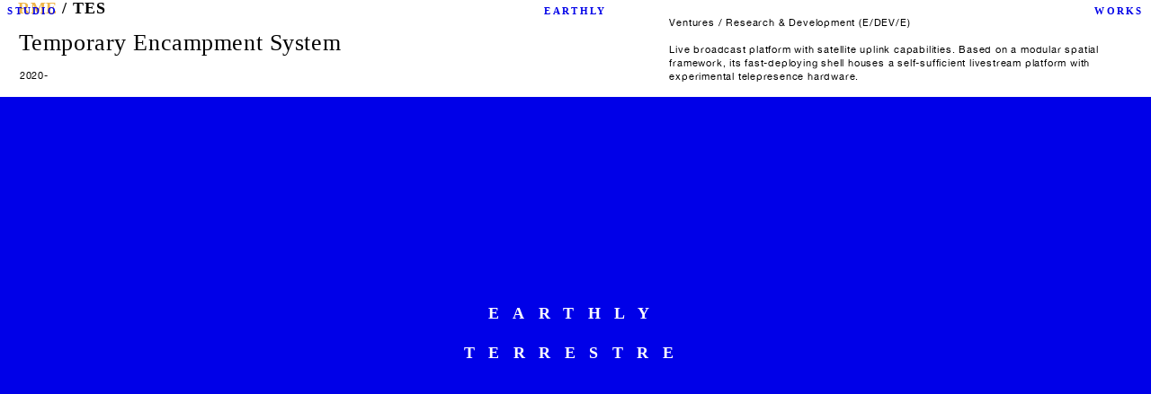

--- FILE ---
content_type: text/html; charset=UTF-8
request_url: https://earthly.studio/RME_TEC_Title
body_size: 49072
content:
<!DOCTYPE html>
<!-- 

        Running on cargo.site

-->
<html lang="en" data-predefined-style="true" data-css-presets="true" data-css-preset data-typography-preset>
	<head>
<script>
				var __cargo_context__ = 'live';
				var __cargo_js_ver__ = 'c=3521555348';
				var __cargo_maint__ = false;
				
				
			</script>
					<meta http-equiv="X-UA-Compatible" content="IE=edge,chrome=1">
		<meta http-equiv="Content-Type" content="text/html; charset=utf-8">
		<meta name="viewport" content="initial-scale=1.0, maximum-scale=1.0, user-scalable=no">
		
			<meta name="robots" content="index,follow">
		<title>RME_TEC_Title — Earthly</title>
		<meta name="description" content="RME / TES Temporary Encampment System 2020- Ventures / Research &amp; Development (E/DEV/E) Live broadcast platform with satellite uplink capabilities....">
				<meta name="twitter:card" content="summary_large_image">
		<meta name="twitter:title" content="RME_TEC_Title — Earthly">
		<meta name="twitter:description" content="RME / TES Temporary Encampment System 2020- Ventures / Research &amp; Development (E/DEV/E) Live broadcast platform with satellite uplink capabilities....">
		<meta name="twitter:image" content="https://freight.cargo.site/i/d7d313c5d8ba915fff86e64e267ab182372174db170c0e1d7808fcc484210db1/CURSOR.png">
		<meta property="og:locale" content="en_US">
		<meta property="og:title" content="RME_TEC_Title — Earthly">
		<meta property="og:description" content="RME / TES Temporary Encampment System 2020- Ventures / Research &amp; Development (E/DEV/E) Live broadcast platform with satellite uplink capabilities....">
		<meta property="og:url" content="https://earthly.studio/RME_TEC_Title">
		<meta property="og:image" content="https://freight.cargo.site/i/d7d313c5d8ba915fff86e64e267ab182372174db170c0e1d7808fcc484210db1/CURSOR.png">
		<meta property="og:type" content="website">

		<link rel="preconnect" href="https://static.cargo.site" crossorigin>
		<link rel="preconnect" href="https://freight.cargo.site" crossorigin>
				<link rel="preconnect" href="https://type.cargo.site" crossorigin>

		<!--<link rel="preload" href="https://static.cargo.site/assets/social/IconFont-Regular-0.9.3.woff2" as="font" type="font/woff" crossorigin>-->

		<meta name="google-site-verification" content="uWjq8zvvISArHDrsjseK5dIvZDGZ9t2ScbdQVfV7zPw" />

		<link href="https://freight.cargo.site/t/original/i/d00926241afe0a49ca5492e7c85f3d30229483339ef2c8aa2e8aacaff540c449/CURSOR.ico" rel="shortcut icon">
		<link href="https://earthly.studio/rss" rel="alternate" type="application/rss+xml" title="Earthly feed">

		<link href="https://earthly.studio/stylesheet?c=3521555348&1649267286" id="member_stylesheet" rel="stylesheet" type="text/css" />
<style id="">@font-face{font-family:Icons;src:url(https://static.cargo.site/assets/social/IconFont-Regular-0.9.3.woff2);unicode-range:U+E000-E15C,U+F0000,U+FE0E}@font-face{font-family:Icons;src:url(https://static.cargo.site/assets/social/IconFont-Regular-0.9.3.woff2);font-weight:240;unicode-range:U+E000-E15C,U+F0000,U+FE0E}@font-face{font-family:Icons;src:url(https://static.cargo.site/assets/social/IconFont-Regular-0.9.3.woff2);unicode-range:U+E000-E15C,U+F0000,U+FE0E;font-weight:400}@font-face{font-family:Icons;src:url(https://static.cargo.site/assets/social/IconFont-Regular-0.9.3.woff2);unicode-range:U+E000-E15C,U+F0000,U+FE0E;font-weight:600}@font-face{font-family:Icons;src:url(https://static.cargo.site/assets/social/IconFont-Regular-0.9.3.woff2);unicode-range:U+E000-E15C,U+F0000,U+FE0E;font-weight:800}@font-face{font-family:Icons;src:url(https://static.cargo.site/assets/social/IconFont-Regular-0.9.3.woff2);unicode-range:U+E000-E15C,U+F0000,U+FE0E;font-style:italic}@font-face{font-family:Icons;src:url(https://static.cargo.site/assets/social/IconFont-Regular-0.9.3.woff2);unicode-range:U+E000-E15C,U+F0000,U+FE0E;font-weight:200;font-style:italic}@font-face{font-family:Icons;src:url(https://static.cargo.site/assets/social/IconFont-Regular-0.9.3.woff2);unicode-range:U+E000-E15C,U+F0000,U+FE0E;font-weight:400;font-style:italic}@font-face{font-family:Icons;src:url(https://static.cargo.site/assets/social/IconFont-Regular-0.9.3.woff2);unicode-range:U+E000-E15C,U+F0000,U+FE0E;font-weight:600;font-style:italic}@font-face{font-family:Icons;src:url(https://static.cargo.site/assets/social/IconFont-Regular-0.9.3.woff2);unicode-range:U+E000-E15C,U+F0000,U+FE0E;font-weight:800;font-style:italic}body.iconfont-loading,body.iconfont-loading *{color:transparent!important}body{-moz-osx-font-smoothing:grayscale;-webkit-font-smoothing:antialiased;-webkit-text-size-adjust:none}body.no-scroll{overflow:hidden}/*!
 * Content
 */.page{word-wrap:break-word}:focus{outline:0}.pointer-events-none{pointer-events:none}.pointer-events-auto{pointer-events:auto}.pointer-events-none .page_content .audio-player,.pointer-events-none .page_content .shop_product,.pointer-events-none .page_content a,.pointer-events-none .page_content audio,.pointer-events-none .page_content button,.pointer-events-none .page_content details,.pointer-events-none .page_content iframe,.pointer-events-none .page_content img,.pointer-events-none .page_content input,.pointer-events-none .page_content video{pointer-events:auto}.pointer-events-none .page_content *>a,.pointer-events-none .page_content>a{position:relative}s *{text-transform:inherit}#toolset{position:fixed;bottom:10px;right:10px;z-index:8}.mobile #toolset,.template_site_inframe #toolset{display:none}#toolset a{display:block;height:24px;width:24px;margin:0;padding:0;text-decoration:none;background:rgba(0,0,0,.2)}#toolset a:hover{background:rgba(0,0,0,.8)}[data-adminview] #toolset a,[data-adminview] #toolset_admin a{background:rgba(0,0,0,.04);pointer-events:none;cursor:default}#toolset_admin a:active{background:rgba(0,0,0,.7)}#toolset_admin a svg>*{transform:scale(1.1) translate(0,-.5px);transform-origin:50% 50%}#toolset_admin a svg{pointer-events:none;width:100%!important;height:auto!important}#following-container{overflow:auto;-webkit-overflow-scrolling:touch}#following-container iframe{height:100%;width:100%;position:absolute;top:0;left:0;right:0;bottom:0}:root{--following-width:-400px;--following-animation-duration:450ms}@keyframes following-open{0%{transform:translateX(0)}100%{transform:translateX(var(--following-width))}}@keyframes following-open-inverse{0%{transform:translateX(0)}100%{transform:translateX(calc(-1 * var(--following-width)))}}@keyframes following-close{0%{transform:translateX(var(--following-width))}100%{transform:translateX(0)}}@keyframes following-close-inverse{0%{transform:translateX(calc(-1 * var(--following-width)))}100%{transform:translateX(0)}}body.animate-left{animation:following-open var(--following-animation-duration);animation-fill-mode:both;animation-timing-function:cubic-bezier(.24,1,.29,1)}#following-container.animate-left{animation:following-close-inverse var(--following-animation-duration);animation-fill-mode:both;animation-timing-function:cubic-bezier(.24,1,.29,1)}#following-container.animate-left #following-frame{animation:following-close var(--following-animation-duration);animation-fill-mode:both;animation-timing-function:cubic-bezier(.24,1,.29,1)}body.animate-right{animation:following-close var(--following-animation-duration);animation-fill-mode:both;animation-timing-function:cubic-bezier(.24,1,.29,1)}#following-container.animate-right{animation:following-open-inverse var(--following-animation-duration);animation-fill-mode:both;animation-timing-function:cubic-bezier(.24,1,.29,1)}#following-container.animate-right #following-frame{animation:following-open var(--following-animation-duration);animation-fill-mode:both;animation-timing-function:cubic-bezier(.24,1,.29,1)}.slick-slider{position:relative;display:block;-moz-box-sizing:border-box;box-sizing:border-box;-webkit-user-select:none;-moz-user-select:none;-ms-user-select:none;user-select:none;-webkit-touch-callout:none;-khtml-user-select:none;-ms-touch-action:pan-y;touch-action:pan-y;-webkit-tap-highlight-color:transparent}.slick-list{position:relative;display:block;overflow:hidden;margin:0;padding:0}.slick-list:focus{outline:0}.slick-list.dragging{cursor:pointer;cursor:hand}.slick-slider .slick-list,.slick-slider .slick-track{transform:translate3d(0,0,0);will-change:transform}.slick-track{position:relative;top:0;left:0;display:block}.slick-track:after,.slick-track:before{display:table;content:'';width:1px;height:1px;margin-top:-1px;margin-left:-1px}.slick-track:after{clear:both}.slick-loading .slick-track{visibility:hidden}.slick-slide{display:none;float:left;height:100%;min-height:1px}[dir=rtl] .slick-slide{float:right}.content .slick-slide img{display:inline-block}.content .slick-slide img:not(.image-zoom){cursor:pointer}.content .scrub .slick-list,.content .scrub .slick-slide img:not(.image-zoom){cursor:ew-resize}body.slideshow-scrub-dragging *{cursor:ew-resize!important}.content .slick-slide img:not([src]),.content .slick-slide img[src='']{width:100%;height:auto}.slick-slide.slick-loading img{display:none}.slick-slide.dragging img{pointer-events:none}.slick-initialized .slick-slide{display:block}.slick-loading .slick-slide{visibility:hidden}.slick-vertical .slick-slide{display:block;height:auto;border:1px solid transparent}.slick-arrow.slick-hidden{display:none}.slick-arrow{position:absolute;z-index:9;width:0;top:0;height:100%;cursor:pointer;will-change:opacity;-webkit-transition:opacity 333ms cubic-bezier(.4,0,.22,1);transition:opacity 333ms cubic-bezier(.4,0,.22,1)}.slick-arrow.hidden{opacity:0}.slick-arrow svg{position:absolute;width:36px;height:36px;top:0;left:0;right:0;bottom:0;margin:auto;transform:translate(.25px,.25px)}.slick-arrow svg.right-arrow{transform:translate(.25px,.25px) scaleX(-1)}.slick-arrow svg:active{opacity:.75}.slick-arrow svg .arrow-shape{fill:none!important;stroke:#fff;stroke-linecap:square}.slick-arrow svg .arrow-outline{fill:none!important;stroke-width:2.5px;stroke:rgba(0,0,0,.6);stroke-linecap:square}.slick-arrow.slick-next{right:0;text-align:right}.slick-next svg,.wallpaper-navigation .slick-next svg{margin-right:10px}.mobile .slick-next svg{margin-right:10px}.slick-arrow.slick-prev{text-align:left}.slick-prev svg,.wallpaper-navigation .slick-prev svg{margin-left:10px}.mobile .slick-prev svg{margin-left:10px}.loading_animation{display:none;vertical-align:middle;z-index:15;line-height:0;pointer-events:none;border-radius:100%}.loading_animation.hidden{display:none}.loading_animation.pulsing{opacity:0;display:inline-block;animation-delay:.1s;-webkit-animation-delay:.1s;-moz-animation-delay:.1s;animation-duration:12s;animation-iteration-count:infinite;animation:fade-pulse-in .5s ease-in-out;-moz-animation:fade-pulse-in .5s ease-in-out;-webkit-animation:fade-pulse-in .5s ease-in-out;-webkit-animation-fill-mode:forwards;-moz-animation-fill-mode:forwards;animation-fill-mode:forwards}.loading_animation.pulsing.no-delay{animation-delay:0s;-webkit-animation-delay:0s;-moz-animation-delay:0s}.loading_animation div{border-radius:100%}.loading_animation div svg{max-width:100%;height:auto}.loading_animation div,.loading_animation div svg{width:20px;height:20px}.loading_animation.full-width svg{width:100%;height:auto}.loading_animation.full-width.big svg{width:100px;height:100px}.loading_animation div svg>*{fill:#ccc}.loading_animation div{-webkit-animation:spin-loading 12s ease-out;-webkit-animation-iteration-count:infinite;-moz-animation:spin-loading 12s ease-out;-moz-animation-iteration-count:infinite;animation:spin-loading 12s ease-out;animation-iteration-count:infinite}.loading_animation.hidden{display:none}[data-backdrop] .loading_animation{position:absolute;top:15px;left:15px;z-index:99}.loading_animation.position-absolute.middle{top:calc(50% - 10px);left:calc(50% - 10px)}.loading_animation.position-absolute.topleft{top:0;left:0}.loading_animation.position-absolute.middleright{top:calc(50% - 10px);right:1rem}.loading_animation.position-absolute.middleleft{top:calc(50% - 10px);left:1rem}.loading_animation.gray div svg>*{fill:#999}.loading_animation.gray-dark div svg>*{fill:#666}.loading_animation.gray-darker div svg>*{fill:#555}.loading_animation.gray-light div svg>*{fill:#ccc}.loading_animation.white div svg>*{fill:rgba(255,255,255,.85)}.loading_animation.blue div svg>*{fill:#698fff}.loading_animation.inline{display:inline-block;margin-bottom:.5ex}.loading_animation.inline.left{margin-right:.5ex}@-webkit-keyframes fade-pulse-in{0%{opacity:0}50%{opacity:.5}100%{opacity:1}}@-moz-keyframes fade-pulse-in{0%{opacity:0}50%{opacity:.5}100%{opacity:1}}@keyframes fade-pulse-in{0%{opacity:0}50%{opacity:.5}100%{opacity:1}}@-webkit-keyframes pulsate{0%{opacity:1}50%{opacity:0}100%{opacity:1}}@-moz-keyframes pulsate{0%{opacity:1}50%{opacity:0}100%{opacity:1}}@keyframes pulsate{0%{opacity:1}50%{opacity:0}100%{opacity:1}}@-webkit-keyframes spin-loading{0%{transform:rotate(0)}9%{transform:rotate(1050deg)}18%{transform:rotate(-1090deg)}20%{transform:rotate(-1080deg)}23%{transform:rotate(-1080deg)}28%{transform:rotate(-1095deg)}29%{transform:rotate(-1065deg)}34%{transform:rotate(-1080deg)}35%{transform:rotate(-1050deg)}40%{transform:rotate(-1065deg)}41%{transform:rotate(-1035deg)}44%{transform:rotate(-1035deg)}47%{transform:rotate(-2160deg)}50%{transform:rotate(-2160deg)}56%{transform:rotate(45deg)}60%{transform:rotate(45deg)}80%{transform:rotate(6120deg)}100%{transform:rotate(0)}}@keyframes spin-loading{0%{transform:rotate(0)}9%{transform:rotate(1050deg)}18%{transform:rotate(-1090deg)}20%{transform:rotate(-1080deg)}23%{transform:rotate(-1080deg)}28%{transform:rotate(-1095deg)}29%{transform:rotate(-1065deg)}34%{transform:rotate(-1080deg)}35%{transform:rotate(-1050deg)}40%{transform:rotate(-1065deg)}41%{transform:rotate(-1035deg)}44%{transform:rotate(-1035deg)}47%{transform:rotate(-2160deg)}50%{transform:rotate(-2160deg)}56%{transform:rotate(45deg)}60%{transform:rotate(45deg)}80%{transform:rotate(6120deg)}100%{transform:rotate(0)}}[grid-row]{align-items:flex-start;box-sizing:border-box;display:-webkit-box;display:-webkit-flex;display:-ms-flexbox;display:flex;-webkit-flex-wrap:wrap;-ms-flex-wrap:wrap;flex-wrap:wrap}[grid-col]{box-sizing:border-box}[grid-row] [grid-col].empty:after{content:"\0000A0";cursor:text}body.mobile[data-adminview=content-editproject] [grid-row] [grid-col].empty:after{display:none}[grid-col=auto]{-webkit-box-flex:1;-webkit-flex:1;-ms-flex:1;flex:1}[grid-col=x12]{width:100%}[grid-col=x11]{width:50%}[grid-col=x10]{width:33.33%}[grid-col=x9]{width:25%}[grid-col=x8]{width:20%}[grid-col=x7]{width:16.666666667%}[grid-col=x6]{width:14.285714286%}[grid-col=x5]{width:12.5%}[grid-col=x4]{width:11.111111111%}[grid-col=x3]{width:10%}[grid-col=x2]{width:9.090909091%}[grid-col=x1]{width:8.333333333%}[grid-col="1"]{width:8.33333%}[grid-col="2"]{width:16.66667%}[grid-col="3"]{width:25%}[grid-col="4"]{width:33.33333%}[grid-col="5"]{width:41.66667%}[grid-col="6"]{width:50%}[grid-col="7"]{width:58.33333%}[grid-col="8"]{width:66.66667%}[grid-col="9"]{width:75%}[grid-col="10"]{width:83.33333%}[grid-col="11"]{width:91.66667%}[grid-col="12"]{width:100%}body.mobile [grid-responsive] [grid-col]{width:100%;-webkit-box-flex:none;-webkit-flex:none;-ms-flex:none;flex:none}[data-ce-host=true][contenteditable=true] [grid-pad]{pointer-events:none}[data-ce-host=true][contenteditable=true] [grid-pad]>*{pointer-events:auto}[grid-pad="0"]{padding:0}[grid-pad="0.25"]{padding:.125rem}[grid-pad="0.5"]{padding:.25rem}[grid-pad="0.75"]{padding:.375rem}[grid-pad="1"]{padding:.5rem}[grid-pad="1.25"]{padding:.625rem}[grid-pad="1.5"]{padding:.75rem}[grid-pad="1.75"]{padding:.875rem}[grid-pad="2"]{padding:1rem}[grid-pad="2.5"]{padding:1.25rem}[grid-pad="3"]{padding:1.5rem}[grid-pad="3.5"]{padding:1.75rem}[grid-pad="4"]{padding:2rem}[grid-pad="5"]{padding:2.5rem}[grid-pad="6"]{padding:3rem}[grid-pad="7"]{padding:3.5rem}[grid-pad="8"]{padding:4rem}[grid-pad="9"]{padding:4.5rem}[grid-pad="10"]{padding:5rem}[grid-gutter="0"]{margin:0}[grid-gutter="0.5"]{margin:-.25rem}[grid-gutter="1"]{margin:-.5rem}[grid-gutter="1.5"]{margin:-.75rem}[grid-gutter="2"]{margin:-1rem}[grid-gutter="2.5"]{margin:-1.25rem}[grid-gutter="3"]{margin:-1.5rem}[grid-gutter="3.5"]{margin:-1.75rem}[grid-gutter="4"]{margin:-2rem}[grid-gutter="5"]{margin:-2.5rem}[grid-gutter="6"]{margin:-3rem}[grid-gutter="7"]{margin:-3.5rem}[grid-gutter="8"]{margin:-4rem}[grid-gutter="10"]{margin:-5rem}[grid-gutter="12"]{margin:-6rem}[grid-gutter="14"]{margin:-7rem}[grid-gutter="16"]{margin:-8rem}[grid-gutter="18"]{margin:-9rem}[grid-gutter="20"]{margin:-10rem}small{max-width:100%;text-decoration:inherit}img:not([src]),img[src='']{outline:1px solid rgba(177,177,177,.4);outline-offset:-1px;content:url([data-uri])}img.image-zoom{cursor:-webkit-zoom-in;cursor:-moz-zoom-in;cursor:zoom-in}#imprimatur{color:#333;font-size:10px;font-family:-apple-system,BlinkMacSystemFont,"Segoe UI",Roboto,Oxygen,Ubuntu,Cantarell,"Open Sans","Helvetica Neue",sans-serif,"Sans Serif",Icons;/*!System*/position:fixed;opacity:.3;right:-28px;bottom:160px;transform:rotate(270deg);-ms-transform:rotate(270deg);-webkit-transform:rotate(270deg);z-index:8;text-transform:uppercase;color:#999;opacity:.5;padding-bottom:2px;text-decoration:none}.mobile #imprimatur{display:none}bodycopy cargo-link a{font-family:-apple-system,BlinkMacSystemFont,"Segoe UI",Roboto,Oxygen,Ubuntu,Cantarell,"Open Sans","Helvetica Neue",sans-serif,"Sans Serif",Icons;/*!System*/font-size:12px;font-style:normal;font-weight:400;transform:rotate(270deg);text-decoration:none;position:fixed!important;right:-27px;bottom:100px;text-decoration:none;letter-spacing:normal;background:0 0;border:0;border-bottom:0;outline:0}/*! PhotoSwipe Default UI CSS by Dmitry Semenov | photoswipe.com | MIT license */.pswp--has_mouse .pswp__button--arrow--left,.pswp--has_mouse .pswp__button--arrow--right,.pswp__ui{visibility:visible}.pswp--minimal--dark .pswp__top-bar,.pswp__button{background:0 0}.pswp,.pswp__bg,.pswp__container,.pswp__img--placeholder,.pswp__zoom-wrap,.quick-view-navigation{-webkit-backface-visibility:hidden}.pswp__button{cursor:pointer;opacity:1;-webkit-appearance:none;transition:opacity .2s;-webkit-box-shadow:none;box-shadow:none}.pswp__button-close>svg{top:10px;right:10px;margin-left:auto}.pswp--touch .quick-view-navigation{display:none}.pswp__ui{-webkit-font-smoothing:auto;opacity:1;z-index:1550}.quick-view-navigation{will-change:opacity;-webkit-transition:opacity 333ms cubic-bezier(.4,0,.22,1);transition:opacity 333ms cubic-bezier(.4,0,.22,1)}.quick-view-navigation .pswp__group .pswp__button{pointer-events:auto}.pswp__button>svg{position:absolute;width:36px;height:36px}.quick-view-navigation .pswp__group:active svg{opacity:.75}.pswp__button svg .shape-shape{fill:#fff}.pswp__button svg .shape-outline{fill:#000}.pswp__button-prev>svg{top:0;bottom:0;left:10px;margin:auto}.pswp__button-next>svg{top:0;bottom:0;right:10px;margin:auto}.quick-view-navigation .pswp__group .pswp__button-prev{position:absolute;left:0;top:0;width:0;height:100%}.quick-view-navigation .pswp__group .pswp__button-next{position:absolute;right:0;top:0;width:0;height:100%}.quick-view-navigation .close-button,.quick-view-navigation .left-arrow,.quick-view-navigation .right-arrow{transform:translate(.25px,.25px)}.quick-view-navigation .right-arrow{transform:translate(.25px,.25px) scaleX(-1)}.pswp__button svg .shape-outline{fill:transparent!important;stroke:#000;stroke-width:2.5px;stroke-linecap:square}.pswp__button svg .shape-shape{fill:transparent!important;stroke:#fff;stroke-width:1.5px;stroke-linecap:square}.pswp__bg,.pswp__scroll-wrap,.pswp__zoom-wrap{width:100%;position:absolute}.quick-view-navigation .pswp__group .pswp__button-close{margin:0}.pswp__container,.pswp__item,.pswp__zoom-wrap{right:0;bottom:0;top:0;position:absolute;left:0}.pswp__ui--hidden .pswp__button{opacity:.001}.pswp__ui--hidden .pswp__button,.pswp__ui--hidden .pswp__button *{pointer-events:none}.pswp .pswp__ui.pswp__ui--displaynone{display:none}.pswp__element--disabled{display:none!important}/*! PhotoSwipe main CSS by Dmitry Semenov | photoswipe.com | MIT license */.pswp{position:fixed;display:none;height:100%;width:100%;top:0;left:0;right:0;bottom:0;margin:auto;-ms-touch-action:none;touch-action:none;z-index:9999999;-webkit-text-size-adjust:100%;line-height:initial;letter-spacing:initial;outline:0}.pswp img{max-width:none}.pswp--zoom-disabled .pswp__img{cursor:default!important}.pswp--animate_opacity{opacity:.001;will-change:opacity;-webkit-transition:opacity 333ms cubic-bezier(.4,0,.22,1);transition:opacity 333ms cubic-bezier(.4,0,.22,1)}.pswp--open{display:block}.pswp--zoom-allowed .pswp__img{cursor:-webkit-zoom-in;cursor:-moz-zoom-in;cursor:zoom-in}.pswp--zoomed-in .pswp__img{cursor:-webkit-grab;cursor:-moz-grab;cursor:grab}.pswp--dragging .pswp__img{cursor:-webkit-grabbing;cursor:-moz-grabbing;cursor:grabbing}.pswp__bg{left:0;top:0;height:100%;opacity:0;transform:translateZ(0);will-change:opacity}.pswp__scroll-wrap{left:0;top:0;height:100%}.pswp__container,.pswp__zoom-wrap{-ms-touch-action:none;touch-action:none}.pswp__container,.pswp__img{-webkit-user-select:none;-moz-user-select:none;-ms-user-select:none;user-select:none;-webkit-tap-highlight-color:transparent;-webkit-touch-callout:none}.pswp__zoom-wrap{-webkit-transform-origin:left top;-ms-transform-origin:left top;transform-origin:left top;-webkit-transition:-webkit-transform 222ms cubic-bezier(.4,0,.22,1);transition:transform 222ms cubic-bezier(.4,0,.22,1)}.pswp__bg{-webkit-transition:opacity 222ms cubic-bezier(.4,0,.22,1);transition:opacity 222ms cubic-bezier(.4,0,.22,1)}.pswp--animated-in .pswp__bg,.pswp--animated-in .pswp__zoom-wrap{-webkit-transition:none;transition:none}.pswp--hide-overflow .pswp__scroll-wrap,.pswp--hide-overflow.pswp{overflow:hidden}.pswp__img{position:absolute;width:auto;height:auto;top:0;left:0}.pswp__img--placeholder--blank{background:#222}.pswp--ie .pswp__img{width:100%!important;height:auto!important;left:0;top:0}.pswp__ui--idle{opacity:0}.pswp__error-msg{position:absolute;left:0;top:50%;width:100%;text-align:center;font-size:14px;line-height:16px;margin-top:-8px;color:#ccc}.pswp__error-msg a{color:#ccc;text-decoration:underline}.pswp__error-msg{font-family:-apple-system,BlinkMacSystemFont,"Segoe UI",Roboto,Oxygen,Ubuntu,Cantarell,"Open Sans","Helvetica Neue",sans-serif}.quick-view.mouse-down .iframe-item{pointer-events:none!important}.quick-view-caption-positioner{pointer-events:none;width:100%;height:100%}.quick-view-caption-wrapper{margin:auto;position:absolute;bottom:0;left:0;right:0}.quick-view-horizontal-align-left .quick-view-caption-wrapper{margin-left:0}.quick-view-horizontal-align-right .quick-view-caption-wrapper{margin-right:0}[data-quick-view-caption]{transition:.1s opacity ease-in-out;position:absolute;bottom:0;left:0;right:0}.quick-view-horizontal-align-left [data-quick-view-caption]{text-align:left}.quick-view-horizontal-align-right [data-quick-view-caption]{text-align:right}.quick-view-caption{transition:.1s opacity ease-in-out}.quick-view-caption>*{display:inline-block}.quick-view-caption *{pointer-events:auto}.quick-view-caption.hidden{opacity:0}.shop_product .dropdown_wrapper{flex:0 0 100%;position:relative}.shop_product select{appearance:none;-moz-appearance:none;-webkit-appearance:none;outline:0;-webkit-font-smoothing:antialiased;-moz-osx-font-smoothing:grayscale;cursor:pointer;border-radius:0;white-space:nowrap;overflow:hidden!important;text-overflow:ellipsis}.shop_product select.dropdown::-ms-expand{display:none}.shop_product a{cursor:pointer;border-bottom:none;text-decoration:none}.shop_product a.out-of-stock{pointer-events:none}body.audio-player-dragging *{cursor:ew-resize!important}.audio-player{display:inline-flex;flex:1 0 calc(100% - 2px);width:calc(100% - 2px)}.audio-player .button{height:100%;flex:0 0 3.3rem;display:flex}.audio-player .separator{left:3.3rem;height:100%}.audio-player .buffer{width:0%;height:100%;transition:left .3s linear,width .3s linear}.audio-player.seeking .buffer{transition:left 0s,width 0s}.audio-player.seeking{user-select:none;-webkit-user-select:none;cursor:ew-resize}.audio-player.seeking *{user-select:none;-webkit-user-select:none;cursor:ew-resize}.audio-player .bar{overflow:hidden;display:flex;justify-content:space-between;align-content:center;flex-grow:1}.audio-player .progress{width:0%;height:100%;transition:width .3s linear}.audio-player.seeking .progress{transition:width 0s}.audio-player .pause,.audio-player .play{cursor:pointer;height:100%}.audio-player .note-icon{margin:auto 0;order:2;flex:0 1 auto}.audio-player .title{white-space:nowrap;overflow:hidden;text-overflow:ellipsis;pointer-events:none;user-select:none;padding:.5rem 0 .5rem 1rem;margin:auto auto auto 0;flex:0 3 auto;min-width:0;width:100%}.audio-player .total-time{flex:0 1 auto;margin:auto 0}.audio-player .current-time,.audio-player .play-text{flex:0 1 auto;margin:auto 0}.audio-player .stream-anim{user-select:none;margin:auto auto auto 0}.audio-player .stream-anim span{display:inline-block}.audio-player .buffer,.audio-player .current-time,.audio-player .note-svg,.audio-player .play-text,.audio-player .separator,.audio-player .total-time{user-select:none;pointer-events:none}.audio-player .buffer,.audio-player .play-text,.audio-player .progress{position:absolute}.audio-player,.audio-player .bar,.audio-player .button,.audio-player .current-time,.audio-player .note-icon,.audio-player .pause,.audio-player .play,.audio-player .total-time{position:relative}body.mobile .audio-player,body.mobile .audio-player *{-webkit-touch-callout:none}#standalone-admin-frame{border:0;width:400px;position:absolute;right:0;top:0;height:100vh;z-index:99}body[standalone-admin=true] #standalone-admin-frame{transform:translate(0,0)}body[standalone-admin=true] .main_container{width:calc(100% - 400px)}body[standalone-admin=false] #standalone-admin-frame{transform:translate(100%,0)}body[standalone-admin=false] .main_container{width:100%}.toggle_standaloneAdmin{position:fixed;top:0;right:400px;height:40px;width:40px;z-index:999;cursor:pointer;background-color:rgba(0,0,0,.4)}.toggle_standaloneAdmin:active{opacity:.7}body[standalone-admin=false] .toggle_standaloneAdmin{right:0}.toggle_standaloneAdmin *{color:#fff;fill:#fff}.toggle_standaloneAdmin svg{padding:6px;width:100%;height:100%;opacity:.85}body[standalone-admin=false] .toggle_standaloneAdmin #close,body[standalone-admin=true] .toggle_standaloneAdmin #backdropsettings{display:none}.toggle_standaloneAdmin>div{width:100%;height:100%}#admin_toggle_button{position:fixed;top:50%;transform:translate(0,-50%);right:400px;height:36px;width:12px;z-index:999;cursor:pointer;background-color:rgba(0,0,0,.09);padding-left:2px;margin-right:5px}#admin_toggle_button .bar{content:'';background:rgba(0,0,0,.09);position:fixed;width:5px;bottom:0;top:0;z-index:10}#admin_toggle_button:active{background:rgba(0,0,0,.065)}#admin_toggle_button *{color:#fff;fill:#fff}#admin_toggle_button svg{padding:0;width:16px;height:36px;margin-left:1px;opacity:1}#admin_toggle_button svg *{fill:#fff;opacity:1}#admin_toggle_button[data-state=closed] .toggle_admin_close{display:none}#admin_toggle_button[data-state=closed],#admin_toggle_button[data-state=closed] .toggle_admin_open{width:20px;cursor:pointer;margin:0}#admin_toggle_button[data-state=closed] svg{margin-left:2px}#admin_toggle_button[data-state=open] .toggle_admin_open{display:none}select,select *{text-rendering:auto!important}b b{font-weight:inherit}*{-webkit-box-sizing:border-box;-moz-box-sizing:border-box;box-sizing:border-box}customhtml>*{position:relative;z-index:10}body,html{min-height:100vh;margin:0;padding:0}html{touch-action:manipulation;position:relative;background-color:#fff}.main_container{min-height:100vh;width:100%;overflow:hidden}.container{display:-webkit-box;display:-webkit-flex;display:-moz-box;display:-ms-flexbox;display:flex;-webkit-flex-wrap:wrap;-moz-flex-wrap:wrap;-ms-flex-wrap:wrap;flex-wrap:wrap;max-width:100%;width:100%;overflow:visible}.container{align-items:flex-start;-webkit-align-items:flex-start}.page{z-index:2}.page ul li>text-limit{display:block}.content,.content_container,.pinned{-webkit-flex:1 0 auto;-moz-flex:1 0 auto;-ms-flex:1 0 auto;flex:1 0 auto;max-width:100%}.content_container{width:100%}.content_container.full_height{min-height:100vh}.page_background{position:absolute;top:0;left:0;width:100%;height:100%}.page_container{position:relative;overflow:visible;width:100%}.backdrop{position:absolute;top:0;z-index:1;width:100%;height:100%;max-height:100vh}.backdrop>div{position:absolute;top:0;left:0;width:100%;height:100%;-webkit-backface-visibility:hidden;backface-visibility:hidden;transform:translate3d(0,0,0);contain:strict}[data-backdrop].backdrop>div[data-overflowing]{max-height:100vh;position:absolute;top:0;left:0}body.mobile [split-responsive]{display:flex;flex-direction:column}body.mobile [split-responsive] .container{width:100%;order:2}body.mobile [split-responsive] .backdrop{position:relative;height:50vh;width:100%;order:1}body.mobile [split-responsive] [data-auxiliary].backdrop{position:absolute;height:50vh;width:100%;order:1}.page{position:relative;z-index:2}img[data-align=left]{float:left}img[data-align=right]{float:right}[data-rotation]{transform-origin:center center}.content .page_content:not([contenteditable=true]) [data-draggable]{pointer-events:auto!important;backface-visibility:hidden}.preserve-3d{-moz-transform-style:preserve-3d;transform-style:preserve-3d}.content .page_content:not([contenteditable=true]) [data-draggable] iframe{pointer-events:none!important}.dragging-active iframe{pointer-events:none!important}.content .page_content:not([contenteditable=true]) [data-draggable]:active{opacity:1}.content .scroll-transition-fade{transition:transform 1s ease-in-out,opacity .8s ease-in-out}.content .scroll-transition-fade.below-viewport{opacity:0;transform:translateY(40px)}.mobile.full_width .page_container:not([split-layout]) .container_width{width:100%}[data-view=pinned_bottom] .bottom_pin_invisibility{visibility:hidden}.pinned{position:relative;width:100%}.pinned .page_container.accommodate:not(.fixed):not(.overlay){z-index:2}.pinned .page_container.overlay{position:absolute;z-index:4}.pinned .page_container.overlay.fixed{position:fixed}.pinned .page_container.overlay.fixed .page{max-height:100vh;-webkit-overflow-scrolling:touch}.pinned .page_container.overlay.fixed .page.allow-scroll{overflow-y:auto;overflow-x:hidden}.pinned .page_container.overlay.fixed .page.allow-scroll{align-items:flex-start;-webkit-align-items:flex-start}.pinned .page_container .page.allow-scroll::-webkit-scrollbar{width:0;background:0 0;display:none}.pinned.pinned_top .page_container.overlay{left:0;top:0}.pinned.pinned_bottom .page_container.overlay{left:0;bottom:0}div[data-container=set]:empty{margin-top:1px}.thumbnails{position:relative;z-index:1}[thumbnails=grid]{align-items:baseline}[thumbnails=justify] .thumbnail{box-sizing:content-box}[thumbnails][data-padding-zero] .thumbnail{margin-bottom:-1px}[thumbnails=montessori] .thumbnail{pointer-events:auto;position:absolute}[thumbnails] .thumbnail>a{display:block;text-decoration:none}[thumbnails=montessori]{height:0}[thumbnails][data-resizing],[thumbnails][data-resizing] *{cursor:nwse-resize}[thumbnails] .thumbnail .resize-handle{cursor:nwse-resize;width:26px;height:26px;padding:5px;position:absolute;opacity:.75;right:-1px;bottom:-1px;z-index:100}[thumbnails][data-resizing] .resize-handle{display:none}[thumbnails] .thumbnail .resize-handle svg{position:absolute;top:0;left:0}[thumbnails] .thumbnail .resize-handle:hover{opacity:1}[data-can-move].thumbnail .resize-handle svg .resize_path_outline{fill:#fff}[data-can-move].thumbnail .resize-handle svg .resize_path{fill:#000}[thumbnails=montessori] .thumbnail_sizer{height:0;width:100%;position:relative;padding-bottom:100%;pointer-events:none}[thumbnails] .thumbnail img{display:block;min-height:3px;margin-bottom:0}[thumbnails] .thumbnail img:not([src]),img[src=""]{margin:0!important;width:100%;min-height:3px;height:100%!important;position:absolute}[aspect-ratio="1x1"].thumb_image{height:0;padding-bottom:100%;overflow:hidden}[aspect-ratio="4x3"].thumb_image{height:0;padding-bottom:75%;overflow:hidden}[aspect-ratio="16x9"].thumb_image{height:0;padding-bottom:56.25%;overflow:hidden}[thumbnails] .thumb_image{width:100%;position:relative}[thumbnails][thumbnail-vertical-align=top]{align-items:flex-start}[thumbnails][thumbnail-vertical-align=middle]{align-items:center}[thumbnails][thumbnail-vertical-align=bottom]{align-items:baseline}[thumbnails][thumbnail-horizontal-align=left]{justify-content:flex-start}[thumbnails][thumbnail-horizontal-align=middle]{justify-content:center}[thumbnails][thumbnail-horizontal-align=right]{justify-content:flex-end}.thumb_image.default_image>svg{position:absolute;top:0;left:0;bottom:0;right:0;width:100%;height:100%}.thumb_image.default_image{outline:1px solid #ccc;outline-offset:-1px;position:relative}.mobile.full_width [data-view=Thumbnail] .thumbnails_width{width:100%}.content [data-draggable] a:active,.content [data-draggable] img:active{opacity:initial}.content .draggable-dragging{opacity:initial}[data-draggable].draggable_visible{visibility:visible}[data-draggable].draggable_hidden{visibility:hidden}.gallery_card [data-draggable],.marquee [data-draggable]{visibility:inherit}[data-draggable]{visibility:visible;background-color:rgba(0,0,0,.003)}#site_menu_panel_container .image-gallery:not(.initialized){height:0;padding-bottom:100%;min-height:initial}.image-gallery:not(.initialized){min-height:100vh;visibility:hidden;width:100%}.image-gallery .gallery_card img{display:block;width:100%;height:auto}.image-gallery .gallery_card{transform-origin:center}.image-gallery .gallery_card.dragging{opacity:.1;transform:initial!important}.image-gallery:not([image-gallery=slideshow]) .gallery_card iframe:only-child,.image-gallery:not([image-gallery=slideshow]) .gallery_card video:only-child{width:100%;height:100%;top:0;left:0;position:absolute}.image-gallery[image-gallery=slideshow] .gallery_card video[muted][autoplay]:not([controls]),.image-gallery[image-gallery=slideshow] .gallery_card video[muted][data-autoplay]:not([controls]){pointer-events:none}.image-gallery [image-gallery-pad="0"] video:only-child{object-fit:cover;height:calc(100% + 1px)}div.image-gallery>a,div.image-gallery>iframe,div.image-gallery>img,div.image-gallery>video{display:none}[image-gallery-row]{align-items:flex-start;box-sizing:border-box;display:-webkit-box;display:-webkit-flex;display:-ms-flexbox;display:flex;-webkit-flex-wrap:wrap;-ms-flex-wrap:wrap;flex-wrap:wrap}.image-gallery .gallery_card_image{width:100%;position:relative}[data-predefined-style=true] .image-gallery a.gallery_card{display:block;border:none}[image-gallery-col]{box-sizing:border-box}[image-gallery-col=x12]{width:100%}[image-gallery-col=x11]{width:50%}[image-gallery-col=x10]{width:33.33%}[image-gallery-col=x9]{width:25%}[image-gallery-col=x8]{width:20%}[image-gallery-col=x7]{width:16.666666667%}[image-gallery-col=x6]{width:14.285714286%}[image-gallery-col=x5]{width:12.5%}[image-gallery-col=x4]{width:11.111111111%}[image-gallery-col=x3]{width:10%}[image-gallery-col=x2]{width:9.090909091%}[image-gallery-col=x1]{width:8.333333333%}.content .page_content [image-gallery-pad].image-gallery{pointer-events:none}.content .page_content [image-gallery-pad].image-gallery .gallery_card_image>*,.content .page_content [image-gallery-pad].image-gallery .gallery_image_caption{pointer-events:auto}.content .page_content [image-gallery-pad="0"]{padding:0}.content .page_content [image-gallery-pad="0.25"]{padding:.125rem}.content .page_content [image-gallery-pad="0.5"]{padding:.25rem}.content .page_content [image-gallery-pad="0.75"]{padding:.375rem}.content .page_content [image-gallery-pad="1"]{padding:.5rem}.content .page_content [image-gallery-pad="1.25"]{padding:.625rem}.content .page_content [image-gallery-pad="1.5"]{padding:.75rem}.content .page_content [image-gallery-pad="1.75"]{padding:.875rem}.content .page_content [image-gallery-pad="2"]{padding:1rem}.content .page_content [image-gallery-pad="2.5"]{padding:1.25rem}.content .page_content [image-gallery-pad="3"]{padding:1.5rem}.content .page_content [image-gallery-pad="3.5"]{padding:1.75rem}.content .page_content [image-gallery-pad="4"]{padding:2rem}.content .page_content [image-gallery-pad="5"]{padding:2.5rem}.content .page_content [image-gallery-pad="6"]{padding:3rem}.content .page_content [image-gallery-pad="7"]{padding:3.5rem}.content .page_content [image-gallery-pad="8"]{padding:4rem}.content .page_content [image-gallery-pad="9"]{padding:4.5rem}.content .page_content [image-gallery-pad="10"]{padding:5rem}.content .page_content [image-gallery-gutter="0"]{margin:0}.content .page_content [image-gallery-gutter="0.5"]{margin:-.25rem}.content .page_content [image-gallery-gutter="1"]{margin:-.5rem}.content .page_content [image-gallery-gutter="1.5"]{margin:-.75rem}.content .page_content [image-gallery-gutter="2"]{margin:-1rem}.content .page_content [image-gallery-gutter="2.5"]{margin:-1.25rem}.content .page_content [image-gallery-gutter="3"]{margin:-1.5rem}.content .page_content [image-gallery-gutter="3.5"]{margin:-1.75rem}.content .page_content [image-gallery-gutter="4"]{margin:-2rem}.content .page_content [image-gallery-gutter="5"]{margin:-2.5rem}.content .page_content [image-gallery-gutter="6"]{margin:-3rem}.content .page_content [image-gallery-gutter="7"]{margin:-3.5rem}.content .page_content [image-gallery-gutter="8"]{margin:-4rem}.content .page_content [image-gallery-gutter="10"]{margin:-5rem}.content .page_content [image-gallery-gutter="12"]{margin:-6rem}.content .page_content [image-gallery-gutter="14"]{margin:-7rem}.content .page_content [image-gallery-gutter="16"]{margin:-8rem}.content .page_content [image-gallery-gutter="18"]{margin:-9rem}.content .page_content [image-gallery-gutter="20"]{margin:-10rem}[image-gallery=slideshow]:not(.initialized)>*{min-height:1px;opacity:0;min-width:100%}[image-gallery=slideshow][data-constrained-by=height] [image-gallery-vertical-align].slick-track{align-items:flex-start}[image-gallery=slideshow] img.image-zoom:active{opacity:initial}[image-gallery=slideshow].slick-initialized .gallery_card{pointer-events:none}[image-gallery=slideshow].slick-initialized .gallery_card.slick-current{pointer-events:auto}[image-gallery=slideshow] .gallery_card:not(.has_caption){line-height:0}.content .page_content [image-gallery=slideshow].image-gallery>*{pointer-events:auto}.content [image-gallery=slideshow].image-gallery.slick-initialized .gallery_card{overflow:hidden;margin:0;display:flex;flex-flow:row wrap;flex-shrink:0}.content [image-gallery=slideshow].image-gallery.slick-initialized .gallery_card.slick-current{overflow:visible}[image-gallery=slideshow] .gallery_image_caption{opacity:1;transition:opacity .3s;-webkit-transition:opacity .3s;width:100%;margin-left:auto;margin-right:auto;clear:both}[image-gallery-horizontal-align=left] .gallery_image_caption{text-align:left}[image-gallery-horizontal-align=middle] .gallery_image_caption{text-align:center}[image-gallery-horizontal-align=right] .gallery_image_caption{text-align:right}[image-gallery=slideshow][data-slideshow-in-transition] .gallery_image_caption{opacity:0;transition:opacity .3s;-webkit-transition:opacity .3s}[image-gallery=slideshow] .gallery_card_image{width:initial;margin:0;display:inline-block}[image-gallery=slideshow] .gallery_card img{margin:0;display:block}[image-gallery=slideshow][data-exploded]{align-items:flex-start;box-sizing:border-box;display:-webkit-box;display:-webkit-flex;display:-ms-flexbox;display:flex;-webkit-flex-wrap:wrap;-ms-flex-wrap:wrap;flex-wrap:wrap;justify-content:flex-start;align-content:flex-start}[image-gallery=slideshow][data-exploded] .gallery_card{padding:1rem;width:16.666%}[image-gallery=slideshow][data-exploded] .gallery_card_image{height:0;display:block;width:100%}[image-gallery=grid]{align-items:baseline}[image-gallery=grid] .gallery_card.has_caption .gallery_card_image{display:block}[image-gallery=grid] [image-gallery-pad="0"].gallery_card{margin-bottom:-1px}[image-gallery=grid] .gallery_card img{margin:0}[image-gallery=columns] .gallery_card img{margin:0}[image-gallery=justify]{align-items:flex-start}[image-gallery=justify] .gallery_card img{margin:0}[image-gallery=montessori][image-gallery-row]{display:block}[image-gallery=montessori] a.gallery_card,[image-gallery=montessori] div.gallery_card{position:absolute;pointer-events:auto}[image-gallery=montessori][data-can-move] .gallery_card,[image-gallery=montessori][data-can-move] .gallery_card .gallery_card_image,[image-gallery=montessori][data-can-move] .gallery_card .gallery_card_image>*{cursor:move}[image-gallery=montessori]{position:relative;height:0}[image-gallery=freeform] .gallery_card{position:relative}[image-gallery=freeform] [image-gallery-pad="0"].gallery_card{margin-bottom:-1px}[image-gallery-vertical-align]{display:flex;flex-flow:row wrap}[image-gallery-vertical-align].slick-track{display:flex;flex-flow:row nowrap}.image-gallery .slick-list{margin-bottom:-.3px}[image-gallery-vertical-align=top]{align-content:flex-start;align-items:flex-start}[image-gallery-vertical-align=middle]{align-items:center;align-content:center}[image-gallery-vertical-align=bottom]{align-content:flex-end;align-items:flex-end}[image-gallery-horizontal-align=left]{justify-content:flex-start}[image-gallery-horizontal-align=middle]{justify-content:center}[image-gallery-horizontal-align=right]{justify-content:flex-end}.image-gallery[data-resizing],.image-gallery[data-resizing] *{cursor:nwse-resize!important}.image-gallery .gallery_card .resize-handle,.image-gallery .gallery_card .resize-handle *{cursor:nwse-resize!important}.image-gallery .gallery_card .resize-handle{width:26px;height:26px;padding:5px;position:absolute;opacity:.75;right:-1px;bottom:-1px;z-index:10}.image-gallery[data-resizing] .resize-handle{display:none}.image-gallery .gallery_card .resize-handle svg{cursor:nwse-resize!important;position:absolute;top:0;left:0}.image-gallery .gallery_card .resize-handle:hover{opacity:1}[data-can-move].gallery_card .resize-handle svg .resize_path_outline{fill:#fff}[data-can-move].gallery_card .resize-handle svg .resize_path{fill:#000}[image-gallery=montessori] .thumbnail_sizer{height:0;width:100%;position:relative;padding-bottom:100%;pointer-events:none}#site_menu_button{display:block;text-decoration:none;pointer-events:auto;z-index:9;vertical-align:top;cursor:pointer;box-sizing:content-box;font-family:Icons}#site_menu_button.custom_icon{padding:0;line-height:0}#site_menu_button.custom_icon img{width:100%;height:auto}#site_menu_wrapper.disabled #site_menu_button{display:none}#site_menu_wrapper.mobile_only #site_menu_button{display:none}body.mobile #site_menu_wrapper.mobile_only:not(.disabled) #site_menu_button:not(.active){display:block}#site_menu_panel_container[data-type=cargo_menu] #site_menu_panel{display:block;position:fixed;top:0;right:0;bottom:0;left:0;z-index:10;cursor:default}.site_menu{pointer-events:auto;position:absolute;z-index:11;top:0;bottom:0;line-height:0;max-width:400px;min-width:300px;font-size:20px;text-align:left;background:rgba(20,20,20,.95);padding:20px 30px 90px 30px;overflow-y:auto;overflow-x:hidden;display:-webkit-box;display:-webkit-flex;display:-ms-flexbox;display:flex;-webkit-box-orient:vertical;-webkit-box-direction:normal;-webkit-flex-direction:column;-ms-flex-direction:column;flex-direction:column;-webkit-box-pack:start;-webkit-justify-content:flex-start;-ms-flex-pack:start;justify-content:flex-start}body.mobile #site_menu_wrapper .site_menu{-webkit-overflow-scrolling:touch;min-width:auto;max-width:100%;width:100%;padding:20px}#site_menu_wrapper[data-sitemenu-position=bottom-left] #site_menu,#site_menu_wrapper[data-sitemenu-position=top-left] #site_menu{left:0}#site_menu_wrapper[data-sitemenu-position=bottom-right] #site_menu,#site_menu_wrapper[data-sitemenu-position=top-right] #site_menu{right:0}#site_menu_wrapper[data-type=page] .site_menu{right:0;left:0;width:100%;padding:0;margin:0;background:0 0}.site_menu_wrapper.open .site_menu{display:block}.site_menu div{display:block}.site_menu a{text-decoration:none;display:inline-block;color:rgba(255,255,255,.75);max-width:100%;overflow:hidden;white-space:nowrap;text-overflow:ellipsis;line-height:1.4}.site_menu div a.active{color:rgba(255,255,255,.4)}.site_menu div.set-link>a{font-weight:700}.site_menu div.hidden{display:none}.site_menu .close{display:block;position:absolute;top:0;right:10px;font-size:60px;line-height:50px;font-weight:200;color:rgba(255,255,255,.4);cursor:pointer;user-select:none}#site_menu_panel_container .page_container{position:relative;overflow:hidden;background:0 0;z-index:2}#site_menu_panel_container .site_menu_page_wrapper{position:fixed;top:0;left:0;overflow-y:auto;-webkit-overflow-scrolling:touch;height:100%;width:100%;z-index:100}#site_menu_panel_container .site_menu_page_wrapper .backdrop{pointer-events:none}#site_menu_panel_container #site_menu_page_overlay{position:fixed;top:0;right:0;bottom:0;left:0;cursor:default;z-index:1}#shop_button{display:block;text-decoration:none;pointer-events:auto;z-index:9;vertical-align:top;cursor:pointer;box-sizing:content-box;font-family:Icons}#shop_button.custom_icon{padding:0;line-height:0}#shop_button.custom_icon img{width:100%;height:auto}#shop_button.disabled{display:none}.loading[data-loading]{display:none;position:fixed;bottom:8px;left:8px;z-index:100}.new_site_button_wrapper{font-size:1.8rem;font-weight:400;color:rgba(0,0,0,.85);font-family:-apple-system,BlinkMacSystemFont,'Segoe UI',Roboto,Oxygen,Ubuntu,Cantarell,'Open Sans','Helvetica Neue',sans-serif,'Sans Serif',Icons;font-style:normal;line-height:1.4;color:#fff;position:fixed;bottom:0;right:0;z-index:999}body.template_site #toolset{display:none!important}body.mobile .new_site_button{display:none}.new_site_button{display:flex;height:44px;cursor:pointer}.new_site_button .plus{width:44px;height:100%}.new_site_button .plus svg{width:100%;height:100%}.new_site_button .plus svg line{stroke:#000;stroke-width:2px}.new_site_button .plus:after,.new_site_button .plus:before{content:'';width:30px;height:2px}.new_site_button .text{background:#0fce83;display:none;padding:7.5px 15px 7.5px 15px;height:100%;font-size:20px;color:#222}.new_site_button:active{opacity:.8}.new_site_button.show_full .text{display:block}.new_site_button.show_full .plus{display:none}html:not(.admin-wrapper) .template_site #confirm_modal [data-progress] .progress-indicator:after{content:'Generating Site...';padding:7.5px 15px;right:-200px;color:#000}bodycopy svg.marker-overlay,bodycopy svg.marker-overlay *{transform-origin:0 0;-webkit-transform-origin:0 0;box-sizing:initial}bodycopy svg#svgroot{box-sizing:initial}bodycopy svg.marker-overlay{padding:inherit;position:absolute;left:0;top:0;width:100%;height:100%;min-height:1px;overflow:visible;pointer-events:none;z-index:999}bodycopy svg.marker-overlay *{pointer-events:initial}bodycopy svg.marker-overlay text{letter-spacing:initial}bodycopy svg.marker-overlay a{cursor:pointer}.marquee:not(.torn-down){overflow:hidden;width:100%;position:relative;padding-bottom:.25em;padding-top:.25em;margin-bottom:-.25em;margin-top:-.25em;contain:layout}.marquee .marquee_contents{will-change:transform;display:flex;flex-direction:column}.marquee[behavior][direction].torn-down{white-space:normal}.marquee[behavior=bounce] .marquee_contents{display:block;float:left;clear:both}.marquee[behavior=bounce] .marquee_inner{display:block}.marquee[behavior=bounce][direction=vertical] .marquee_contents{width:100%}.marquee[behavior=bounce][direction=diagonal] .marquee_inner:last-child,.marquee[behavior=bounce][direction=vertical] .marquee_inner:last-child{position:relative;visibility:hidden}.marquee[behavior=bounce][direction=horizontal],.marquee[behavior=scroll][direction=horizontal]{white-space:pre}.marquee[behavior=scroll][direction=horizontal] .marquee_contents{display:inline-flex;white-space:nowrap;min-width:100%}.marquee[behavior=scroll][direction=horizontal] .marquee_inner{min-width:100%}.marquee[behavior=scroll] .marquee_inner:first-child{will-change:transform;position:absolute;width:100%;top:0;left:0}.cycle{display:none}</style>
<script type="text/json" data-set="defaults" >{"current_offset":0,"current_page":1,"cargo_url":"earthly","is_domain":true,"is_mobile":false,"is_tablet":false,"is_phone":false,"api_path":"https:\/\/earthly.studio\/_api","is_editor":false,"is_template":false,"is_direct_link":true,"direct_link_pid":22436859}</script>
<script type="text/json" data-set="DisplayOptions" >{"user_id":366427,"pagination_count":24,"title_in_project":true,"disable_project_scroll":false,"learning_cargo_seen":true,"resource_url":null,"use_sets":null,"sets_are_clickable":null,"set_links_position":null,"sticky_pages":null,"total_projects":0,"slideshow_responsive":false,"slideshow_thumbnails_header":true,"layout_options":{"content_position":"center_cover","content_width":"100","content_margin":"5","main_margin":"0","text_alignment":"text_center","vertical_position":"vertical_top","bgcolor":"#0000e8","WebFontConfig":{"cargo":{"families":{"TeX Gyre Heros Condensed":{"variants":["n4","i4","n7","i7"]},"Alte Haas Grotesk":{"variants":["n4","n7"]},"Nitti Grotesk":{"variants":["n2","i2","n4","i4","n7","i7"]}}},"system":{"families":{"-apple-system":{"variants":["n4"]}}}},"links_orientation":"links_horizontal","viewport_size":"phone","mobile_zoom":"18","mobile_view":"desktop","mobile_padding":"0","mobile_formatting":false,"width_unit":"rem","text_width":"66","is_feed":false,"limit_vertical_images":false,"image_zoom":false,"mobile_images_full_width":true,"responsive_columns":"1","responsive_thumbnails_padding":"0.7","enable_sitemenu":false,"sitemenu_mobileonly":false,"menu_position":"top-left","sitemenu_option":"cargo_menu","responsive_row_height":"75","advanced_padding_enabled":false,"main_margin_top":"0","main_margin_right":"0","main_margin_bottom":"0","main_margin_left":"0","mobile_pages_full_width":true,"scroll_transition":false,"image_full_zoom":false,"quick_view_height":"100","quick_view_width":"100","quick_view_alignment":"quick_view_center_center","advanced_quick_view_padding_enabled":false,"quick_view_padding":"2.5","quick_view_padding_top":"2.5","quick_view_padding_bottom":"2.5","quick_view_padding_left":"2.5","quick_view_padding_right":"2.5","quick_content_alignment":"quick_content_center_center","close_quick_view_on_scroll":true,"show_quick_view_ui":true,"quick_view_bgcolor":"","quick_view_caption":false},"element_sort":{"no-group":[{"name":"Navigation","isActive":true},{"name":"Header Text","isActive":true},{"name":"Content","isActive":true},{"name":"Header Image","isActive":false}]},"site_menu_options":{"display_type":"cargo_menu","enable":false,"mobile_only":false,"position":"top-left","single_page_id":10177305,"icon":"\ue130","show_homepage":false,"single_page_url":"Menu","custom_icon":false},"ecommerce_options":{"enable_ecommerce_button":false,"shop_button_position":"top-right","shop_icon":"text","custom_icon":false,"shop_icon_text":"SHOPPING BAG &lt;(#)&gt;","icon":"","enable_geofencing":false,"enabled_countries":["AF","AX","AL","DZ","AS","AD","AO","AI","AQ","AG","AR","AM","AW","AU","AT","AZ","BS","BH","BD","BB","BY","BE","BZ","BJ","BM","BT","BO","BQ","BA","BW","BV","BR","IO","BN","BG","BF","BI","KH","CM","CA","CV","KY","CF","TD","CL","CN","CX","CC","CO","KM","CG","CD","CK","CR","CI","HR","CU","CW","CY","CZ","DK","DJ","DM","DO","EC","EG","SV","GQ","ER","EE","ET","FK","FO","FJ","FI","FR","GF","PF","TF","GA","GM","GE","DE","GH","GI","GR","GL","GD","GP","GU","GT","GG","GN","GW","GY","HT","HM","VA","HN","HK","HU","IS","IN","ID","IR","IQ","IE","IM","IL","IT","JM","JP","JE","JO","KZ","KE","KI","KP","KR","KW","KG","LA","LV","LB","LS","LR","LY","LI","LT","LU","MO","MK","MG","MW","MY","MV","ML","MT","MH","MQ","MR","MU","YT","MX","FM","MD","MC","MN","ME","MS","MA","MZ","MM","NA","NR","NP","NL","NC","NZ","NI","NE","NG","NU","NF","MP","NO","OM","PK","PW","PS","PA","PG","PY","PE","PH","PN","PL","PT","PR","QA","RE","RO","RU","RW","BL","SH","KN","LC","MF","PM","VC","WS","SM","ST","SA","SN","RS","SC","SL","SG","SX","SK","SI","SB","SO","ZA","GS","SS","ES","LK","SD","SR","SJ","SZ","SE","CH","SY","TW","TJ","TZ","TH","TL","TG","TK","TO","TT","TN","TR","TM","TC","TV","UG","UA","AE","GB","US","UM","UY","UZ","VU","VE","VN","VG","VI","WF","EH","YE","ZM","ZW"]}}</script>
<script type="text/json" data-set="Site" >{"id":"366427","direct_link":"https:\/\/earthly.studio","display_url":"earthly.studio","site_url":"earthly","account_shop_id":null,"has_ecommerce":false,"has_shop":false,"ecommerce_key_public":null,"cargo_spark_button":false,"following_url":null,"website_title":"Earthly","meta_tags":"","meta_description":"","meta_head":"<meta name=\"google-site-verification\" content=\"uWjq8zvvISArHDrsjseK5dIvZDGZ9t2ScbdQVfV7zPw\" \/>","homepage_id":"11067854","css_url":"https:\/\/earthly.studio\/stylesheet","rss_url":"https:\/\/earthly.studio\/rss","js_url":"\/_jsapps\/design\/design.js","favicon_url":"https:\/\/freight.cargo.site\/t\/original\/i\/d00926241afe0a49ca5492e7c85f3d30229483339ef2c8aa2e8aacaff540c449\/CURSOR.ico","home_url":"https:\/\/cargo.site","auth_url":"https:\/\/cargo.site","profile_url":"https:\/\/freight.cargo.site\/w\/600\/h\/600\/c\/0\/0\/3000\/3000\/i\/f9c2997754342cac4d4b772f28553d86f37a38ca6a91e2885f8ee94247de1d7b\/earthly.jpg","profile_width":600,"profile_height":600,"social_image_url":"https:\/\/freight.cargo.site\/i\/d7d313c5d8ba915fff86e64e267ab182372174db170c0e1d7808fcc484210db1\/CURSOR.png","social_width":50,"social_height":50,"social_description":"Earthly is alive and listening. Always searching and connecting. Engaging. Mutually exchanging. Being and becoming Earthly. \n\nEarthly is an exploratory design and research studio at the margins of the real and the realizable.","social_has_image":true,"social_has_description":true,"site_menu_icon":"https:\/\/freight.cargo.site\/i\/d5a39efee75163e8f3a044ef21849befe029408962850512fbbd50d050395137\/CURSOR.png","site_menu_has_image":true,"custom_html":"<customhtml><script src=\"https:\/\/static.cargo.site\/scripts\/loader.js\" data-name=\"browser-stats\"><\/script>\n\n<script src=\"https:\/\/files.cargocollective.com\/c366427\/globe.js\" data-name=\"globe\"><\/script>\n<\/customhtml>","filter":null,"is_editor":false,"use_hi_res":false,"hiq":null,"progenitor_site":"services","files":{"EARTHLY_Portfolio_2023.pdf":"https:\/\/files.cargocollective.com\/c366427\/EARTHLY_Portfolio_2023.pdf?1693186999","E-A-R-T-H-L-Y---T-E-R-R-E-S-T-R-E.vcf":"https:\/\/files.cargocollective.com\/c366427\/E-A-R-T-H-L-Y---T-E-R-R-E-S-T-R-E.vcf?1651442348","planetaryjs-noplugins.js":"https:\/\/files.cargocollective.com\/c366427\/planetaryjs-noplugins.js?1579834212","earth-night.jpg":"https:\/\/files.cargocollective.com\/c366427\/earth-night.jpg?1579833031","globe.js":"https:\/\/files.cargocollective.com\/c366427\/globe.js?1579832041","650x0m2.pdf":"https:\/\/files.cargocollective.com\/c366427\/650x0m2.pdf?1576596576","KorpusGrotesk-D.woff":"https:\/\/files.cargocollective.com\/c366427\/KorpusGrotesk-D.woff?1575210193","KorpusGrotesk-B.woff":"https:\/\/files.cargocollective.com\/c366427\/KorpusGrotesk-B.woff?1575210170"},"resource_url":"earthly.studio\/_api\/v0\/site\/366427"}</script>
<script type="text/json" data-set="ScaffoldingData" >{"id":0,"title":"Earthly","project_url":0,"set_id":0,"is_homepage":false,"pin":false,"is_set":true,"in_nav":false,"stack":false,"sort":0,"index":0,"page_count":21,"pin_position":null,"thumbnail_options":null,"pages":[{"id":10578905,"title":"LOUPE_EN","project_url":"LOUPE_EN","set_id":0,"is_homepage":false,"pin":false,"is_set":true,"in_nav":false,"stack":false,"sort":0,"index":0,"page_count":0,"pin_position":null,"thumbnail_options":null,"pages":[{"id":11067854,"site_id":366427,"project_url":"LOUPE_LOGO","direct_link":"https:\/\/earthly.studio\/LOUPE_LOGO","type":"page","title":"LOUPE_LOGO","title_no_html":"LOUPE_LOGO","tags":"","display":false,"pin":false,"pin_options":{"position":"top","overlay":true,"fixed":false,"accommodate":true},"in_nav":false,"is_homepage":true,"backdrop_enabled":true,"is_set":false,"stack":false,"excerpt":"\u00a0EARTHLY\n\n\n\n\n\u00a0TERRESTRE\n\n\u00a0","content":"<br>\n<h1>\n &nbsp;<a href=\"#\" rel=\"home_page\">EARTHLY<\/a><br>\n\n<br>\n&nbsp;<a href=\"LOUPE_FR\" rel=\"history\">TERRESTRE<\/a><br>\n<\/h1><h1>&nbsp;<\/h1><br>\n<div style=\"text-align: center;\"><\/div>","content_no_html":"\n\n &nbsp;EARTHLY\n\n\n&nbsp;TERRESTRE\n&nbsp;\n","content_partial_html":"<br>\n<h1>\n &nbsp;<a href=\"#\" rel=\"home_page\">EARTHLY<\/a><br>\n\n<br>\n&nbsp;<a href=\"LOUPE_FR\" rel=\"history\">TERRESTRE<\/a><br>\n<\/h1><h1>&nbsp;<\/h1><br>\n","thumb":"58640540","thumb_meta":{"thumbnail_crop":{"percentWidth":"100","marginLeft":0,"marginTop":0,"imageModel":{"id":58640540,"project_id":11067854,"image_ref":"{image 1}","name":"earthly.jpg","hash":"0b97691170112b1b120c57de61ed796b9a96283f3fad3a3d7cd14b488a341519","width":3000,"height":3000,"sort":0,"exclude_from_backdrop":false,"date_added":"1579144724"},"stored":{"ratio":100,"crop_ratio":"16x9"},"cropManuallySet":false}},"thumb_is_visible":false,"sort":1,"index":0,"set_id":10578905,"page_options":{"using_local_css":true,"local_css":"[local-style=\"11067854\"] .container_width {\n}\n\n[local-style=\"11067854\"] body {\n\tbackground-color: initial \/*!variable_defaults*\/;\n}\n\n[local-style=\"11067854\"] .backdrop {\n}\n\n[local-style=\"11067854\"] .page {\n\tmin-height: 100vh \/*!page_height_100vh*\/;\n}\n\n[local-style=\"11067854\"] .page_background {\n\tbackground-color: initial \/*!page_container_bgcolor*\/;\n}\n\n[local-style=\"11067854\"] .content_padding {\n}\n\n[data-predefined-style=\"true\"] [local-style=\"11067854\"] bodycopy {\n}\n\n[data-predefined-style=\"true\"] [local-style=\"11067854\"] bodycopy a {\n}\n\n[data-predefined-style=\"true\"] [local-style=\"11067854\"] bodycopy a:hover {\n}\n\n[data-predefined-style=\"true\"] [local-style=\"11067854\"] h1 {\n\tfont-size: 1.7rem;\n\tcolor: rgb(255, 255, 255);\n\tcolor: rgb(255, 255, 255);\n        letter-spacing: 0.88em\t \n\n\n}\n\n[data-predefined-style=\"true\"] [local-style=\"11067854\"] h1 a {\n\tcolor: rgb(255, 255, 255);\n}\n\n[data-predefined-style=\"true\"] [local-style=\"11067854\"] h1 a:hover {\n}\n\n[data-predefined-style=\"true\"] [local-style=\"11067854\"] h2 {\n\tfont-size: 1.9rem;\n\tline-height: 1.3;\n}\n\n[data-predefined-style=\"true\"] [local-style=\"11067854\"] h2 a {\n}\n\n[data-predefined-style=\"true\"] [local-style=\"11067854\"] h2 a:hover {\n}\n\n[data-predefined-style=\"true\"] [local-style=\"11067854\"] small {\n\tcolor: rgba(255, 255, 255, 1);\n\tfont-size: 1.4rem;\n}\n\n[data-predefined-style=\"true\"] [local-style=\"11067854\"] small a {\n\tcolor: rgba(255, 255, 255, 1);\n}\n\n[data-predefined-style=\"true\"] [local-style=\"11067854\"] small a:hover {\n}\n\n[local-style=\"11067854\"] .container {\n\talign-items: center \/*!vertical_middle*\/;\n\t-webkit-align-items: center \/*!vertical_middle*\/;\n}","local_layout_options":{"split_layout":false,"split_responsive":false,"full_height":true,"vertical_position":"vertical_middle","advanced_padding_enabled":false,"page_container_bgcolor":"","show_local_thumbs":false,"page_bgcolor":""},"thumbnail_options":{"show_local_thumbs":false},"pin_options":{"position":"top","overlay":true,"fixed":false,"accommodate":true},"svg_overlay":"<svg width=\"1\" height=\"1\" xmlns=\"http:\/\/www.w3.org\/2000\/svg\" xmlns:svg=\"http:\/\/www.w3.org\/2000\/svg\" class=\"marker-overlay\">\n <!-- Created with SVG-edit - https:\/\/github.com\/SVG-Edit\/svgedit-->\n <g transform=\"translate(-263.06707763671875, -218.70547485351562)\" class=\"layer\">\n  <disabled-title>Mark<\/disabled-title>\n <\/g>\n<\/svg>","svg_fonts":{}},"set_open":false,"images":[{"id":58640540,"project_id":11067854,"image_ref":"{image 1}","name":"earthly.jpg","hash":"0b97691170112b1b120c57de61ed796b9a96283f3fad3a3d7cd14b488a341519","width":3000,"height":3000,"sort":0,"exclude_from_backdrop":false,"date_added":"1579144724"},{"id":58640542,"project_id":11067854,"image_ref":"{image 11}","name":"iss040e007407orig.jpg","hash":"48b1fc97d93389b519b3f0d37bfba6be204aa6d24a00009b6b0cb8eb3d952851","width":4256,"height":2832,"sort":0,"exclude_from_backdrop":false,"date_added":"1579144724"},{"id":58640543,"project_id":11067854,"image_ref":"{image 14}","name":"SAE_IDENTITY_RESEARCH_hi.jpg","hash":"16ac092ace257b887ad084b4915fafdc47f49bc7701531c49ae9195e15ac8dbe","width":8892,"height":6634,"sort":0,"exclude_from_backdrop":false,"date_added":"1579144724"},{"id":58640544,"project_id":11067854,"image_ref":"{image 18}","name":"iss040e081123orig.jpg","hash":"302576689e424c316c066ec0e18ef7b0016a3a02674a01bceec1f318d1846bed","width":4256,"height":2832,"sort":0,"exclude_from_backdrop":false,"date_added":"1579144724"},{"id":58640546,"project_id":11067854,"image_ref":"{image 23}","name":"ISS056-E-32350_single.jpg","hash":"7c2c40dd979174cdb883c1f33daf66444bc042070e533148e1b0b3d4faa06406","width":5568,"height":3712,"sort":0,"exclude_from_backdrop":false,"date_added":"1579144724"},{"id":58640548,"project_id":11067854,"image_ref":"{image 26}","name":"iss040e008162orig.jpg","hash":"03bc476e86943d99ed9d63418d5418015194aa6e9539fa0f18519fb1b731e3d5","width":2832,"height":4256,"sort":0,"exclude_from_backdrop":false,"date_added":"1579144724"},{"id":58640549,"project_id":11067854,"image_ref":"{image 27}","name":"iss036e005951orig.jpg","hash":"5cfab9ec39e87eecb227c264585747cc9451d64a94514461954937034aa6ad43","width":4256,"height":2832,"sort":0,"exclude_from_backdrop":false,"date_added":"1579144724"},{"id":163676189,"project_id":11067854,"image_ref":"{image 35}","name":"alfgimur_supernatural_comet_NASA_aerial_satellite_photography_h_bd6ce363-964b-46b1-ad13-79be5e3b6c8d.jpeg","hash":"0c5aae8c0cebd47af5f5f470cc6a7f1f9d0f29f20208f0f215ede69cb1122390","width":4000,"height":4000,"sort":0,"exclude_from_backdrop":false,"date_added":"1672941075"},{"id":163676191,"project_id":11067854,"image_ref":"{image 36}","name":"alfgimur_NASA_satellite_photography_atmospheric_event_light_sca_f537d918-866b-42cd-8e21-7addc5009a78.jpeg","hash":"d11a7cf157bcf1db132b9b7bc8db1d55f5239684e4c136e8437093553f6022f2","width":3568,"height":4000,"sort":0,"exclude_from_backdrop":false,"date_added":"1672941077"},{"id":163678403,"project_id":11067854,"image_ref":"{image 37}","name":"transmission.jpeg","hash":"de6968b298c9e2ed90a34570b9f0729716766f26f9c0c72cd28eb47ca323a18d","width":2832,"height":3194,"sort":0,"exclude_from_backdrop":false,"date_added":"1672942545"},{"id":163678408,"project_id":11067854,"image_ref":"{image 38}","name":"transmissions2-copy.jpg","hash":"a2ee79be00517f38bd6fa27bf17ba19a8397e520c854a24f8fe971b3742c0710","width":4000,"height":3094,"sort":0,"exclude_from_backdrop":false,"date_added":"1672942548"}],"backdrop":{"id":1660988,"site_id":366427,"page_id":11067854,"backdrop_id":17,"backdrop_path":"morphovision","is_active":true,"data":{"transition_time":8,"transition_alpha":45,"zoom":-7,"cycle_images":true,"shuffle":true,"morph_size":90,"morph_speed":0,"amplitude":3,"phase":20,"jitter":1,"small_warp":10,"color":"rgba(69, 67, 180, 0.36)","hex":"#4543b4","alpha":"0.36","blend":"MULTIPLY","backdrop_viewport_lock":false,"image":"58640540","requires_webgl":"true"}}},{"id":10788022,"site_id":366427,"project_url":"LOUPE_HEADER","direct_link":"https:\/\/earthly.studio\/LOUPE_HEADER","type":"page","title":"LOUPE_HEADER","title_no_html":"LOUPE_HEADER","tags":"","display":false,"pin":true,"pin_options":{"position":"top","overlay":true,"fixed":true},"in_nav":false,"is_homepage":false,"backdrop_enabled":false,"is_set":false,"stack":false,"excerpt":"STUDIO \u00a0 \u00a0| \ue000\ufe0e|WORKS","content":"<div grid-row=\"\" grid-pad=\"0\" grid-gutter=\"0\"><div grid-col=\"1\" grid-pad=\"0\" class=\"\"><div style=\"text-align: left\"><h1><b><a href=\"STUDIO_EN\" rel=\"history\">STUDIO<\/a><\/b><\/h1> &nbsp; &nbsp;<\/div><\/div><div grid-col=\"2\" grid-pad=\"0\"><div style=\"text-align: right\"><small>|<\/small><\/div> <\/div><div grid-col=\"2\" grid-pad=\"0\"><\/div><div grid-col=\"2\" grid-pad=\"0\" class=\"\"><small><a href=\"https:\/\/earthlystudio.typeform.com\/to\/PiHJwk\" class=\"icon-link\">\ue000\ufe0e<\/a><\/small><\/div><div grid-col=\"2\" grid-pad=\"0\"><\/div><div grid-col=\"2\" grid-pad=\"0\"><div style=\"text-align: left\"><small>|<\/small><\/div><\/div><div grid-col=\"1\" grid-pad=\"0\"><div style=\"text-align: right\"><h1><b><a href=\"WORKS_EN\" rel=\"history\">WORKS<\/a><\/b><\/h1><\/div><\/div><\/div>","content_no_html":"STUDIO &nbsp; &nbsp;| \ue000\ufe0e|WORKS","content_partial_html":"<h1><b><a href=\"STUDIO_EN\" rel=\"history\">STUDIO<\/a><\/b><\/h1> &nbsp; &nbsp;| <a href=\"https:\/\/earthlystudio.typeform.com\/to\/PiHJwk\" class=\"icon-link\">\ue000\ufe0e<\/a>|<h1><b><a href=\"WORKS_EN\" rel=\"history\">WORKS<\/a><\/b><\/h1>","thumb":"","thumb_meta":{"thumbnail_crop":null},"thumb_is_visible":false,"sort":2,"index":0,"set_id":10578905,"page_options":{"using_local_css":true,"pin_options":{"position":"top","overlay":true,"fixed":true},"local_css":"[local-style=\"10788022\"] .container_width {\n}\n\n[local-style=\"10788022\"] body {\n\tbackground-color: initial \/*!variable_defaults*\/;\n}\n\n[local-style=\"10788022\"] .backdrop {\n}\n\n[local-style=\"10788022\"] .page {\n\tmin-height: 100vh \/*!page_height_100vh*\/;\n}\n\n[local-style=\"10788022\"] .page_background {\n\tbackground-color: transparent \/*!page_container_bgcolor*\/;\n}\n\n[local-style=\"10788022\"] .content_padding {\n\tpadding-left: 0.8rem \/*!main_margin*\/;\n\tpadding-right: 0.8rem \/*!main_margin*\/;\n\tpadding-bottom: 0.2rem \/*!main_margin*\/;\n}\n\n[data-predefined-style=\"true\"] [local-style=\"10788022\"] bodycopy {\n}\n\n[data-predefined-style=\"true\"] [local-style=\"10788022\"] bodycopy a {\n}\n\n[data-predefined-style=\"true\"] [local-style=\"10788022\"] h1 {\n\tcolor: #fff;\n\tfont-size: 1.1rem;\n}\n\n[data-predefined-style=\"true\"] [local-style=\"10788022\"] h1 a {\n\tcolor: #fff;\n}\n\n[data-predefined-style=\"true\"] [local-style=\"10788022\"] h2 {\n}\n\n[data-predefined-style=\"true\"] [local-style=\"10788022\"] h2 a {\n}\n\n[data-predefined-style=\"true\"] [local-style=\"10788022\"] small {\n\tcolor: rgb(255, 255, 255);\n\tfont-size: .1rem;\n\tline-height: 1.2;\n}\n\n[data-predefined-style=\"true\"] [local-style=\"10788022\"] small a {\n\tcolor: rgba(255, 255, 255, 0.85);\n}\n\n[local-style=\"10788022\"] .container {\n}\n\n[data-predefined-style=\"true\"] [local-style=\"10788022\"] bodycopy a:hover {\n}\n\n[data-predefined-style=\"true\"] [local-style=\"10788022\"] h1 a:hover {\n}\n\n[data-predefined-style=\"true\"] [local-style=\"10788022\"] h2 a:hover {\n}\n\n[data-predefined-style=\"true\"] [local-style=\"10788022\"] small a:hover {\n}","local_layout_options":{"split_layout":false,"split_responsive":false,"full_height":true,"advanced_padding_enabled":true,"page_container_bgcolor":"transparent","show_local_thumbs":false,"page_bgcolor":"","main_margin_right":"0.8","main_margin_left":"0.8","main_margin_bottom":"0.2"},"svg_overlay":"<svg width=\"1\" height=\"1\" xmlns=\"http:\/\/www.w3.org\/2000\/svg\" xmlns:svg=\"http:\/\/www.w3.org\/2000\/svg\" class=\"marker-overlay\">\n <!-- Created with SVG-edit - https:\/\/github.com\/SVG-Edit\/svgedit-->\n <g class=\"layer\">\n  <disabled-title>Mark<\/disabled-title>\n <\/g>\n<\/svg>","svg_fonts":{}},"set_open":false,"images":[],"backdrop":null},{"id":10788021,"site_id":366427,"project_url":"LOUPE_FOOTER","direct_link":"https:\/\/earthly.studio\/LOUPE_FOOTER","type":"page","title":"LOUPE_FOOTER","title_no_html":"LOUPE_FOOTER","tags":"","display":false,"pin":true,"pin_options":{"position":"bottom","overlay":true,"fixed":true},"in_nav":false,"is_homepage":false,"backdrop_enabled":false,"is_set":false,"stack":false,"excerpt":"STREAM|\ue140\ufe0e |NETWORK","content":"<div grid-row=\"\" grid-pad=\"0\" grid-gutter=\"0\" class=\"\"><div grid-col=\"2\" grid-pad=\"0\"><div style=\"text-align: left\"><h1><b><a href=\"STREAM_EN\" rel=\"history\">STREAM<\/a><\/b><\/h1><small><a href=\"STREAM\" rel=\"history\"><\/a><\/small><\/div><\/div><div grid-col=\"1\" grid-pad=\"0\"><div style=\"text-align: right\"><small>|<\/small><\/div><\/div><div grid-col=\"2\" grid-pad=\"0\"><\/div><div grid-col=\"2\" grid-pad=\"0\" class=\"\"><small><i><a href=\"https:\/\/www.are.na\/earthly\" target=\"_blank\"><span>\ue140\ufe0e<\/span><\/a><\/i><\/small><font color=\"#ffffff\"><span style=\"caret-color: rgb(255, 255, 255); font-size: 11.721600532531738px; letter-spacing: 0.820512056350708px;\"> <\/span><\/font><\/div><div grid-col=\"2\" grid-pad=\"0\"><\/div><div grid-col=\"1\" grid-pad=\"0\"><div style=\"text-align: left\"><small>|<\/small><\/div><\/div><div grid-col=\"2\" grid-pad=\"0\"><div style=\"text-align: right\"><h1><b><a href=\"NETWORK_EN\" rel=\"history\">NETWORK<\/a><\/b><\/h1><\/div><\/div><\/div>","content_no_html":"STREAM|\ue140\ufe0e |NETWORK","content_partial_html":"<h1><b><a href=\"STREAM_EN\" rel=\"history\">STREAM<\/a><\/b><\/h1><a href=\"STREAM\" rel=\"history\"><\/a>|<i><a href=\"https:\/\/www.are.na\/earthly\" target=\"_blank\"><span>\ue140\ufe0e<\/span><\/a><\/i><span style=\"caret-color: rgb(255, 255, 255); font-size: 11.721600532531738px; letter-spacing: 0.820512056350708px;\"> <\/span>|<h1><b><a href=\"NETWORK_EN\" rel=\"history\">NETWORK<\/a><\/b><\/h1>","thumb":"","thumb_meta":{"thumbnail_crop":null},"thumb_is_visible":false,"sort":3,"index":0,"set_id":10578905,"page_options":{"using_local_css":true,"local_css":"[local-style=\"10788021\"] .container_width {\n}\n\n[local-style=\"10788021\"] body {\n\tbackground-color: initial \/*!variable_defaults*\/;\n}\n\n[local-style=\"10788021\"] .backdrop {\n}\n\n[local-style=\"10788021\"] .page {\n}\n\n[local-style=\"10788021\"] .page_background {\n\tbackground-color: initial \/*!page_container_bgcolor*\/;\n}\n\n[local-style=\"10788021\"] .content_padding {\n\tpadding-top: 0.2rem \/*!main_margin*\/;\n\tpadding-left: 0.8rem \/*!main_margin*\/;\n\tpadding-right: 0.8rem \/*!main_margin*\/;\n\tpadding-bottom: 0.6rem \/*!main_margin*\/;\n}\n\n[data-predefined-style=\"true\"] [local-style=\"10788021\"] bodycopy {\n}\n\n[data-predefined-style=\"true\"] [local-style=\"10788021\"] bodycopy a {\n}\n\n[data-predefined-style=\"true\"] [local-style=\"10788021\"] h1 {\n\tcolor: #fff;\n\tfont-size: 1.1rem;\n}\n\n[data-predefined-style=\"true\"] [local-style=\"10788021\"] h1 a {\n\tcolor: #fff;\n}\n\n[data-predefined-style=\"true\"] [local-style=\"10788021\"] h2 {\n}\n\n[data-predefined-style=\"true\"] [local-style=\"10788021\"] h2 a {\n}\n\n[data-predefined-style=\"true\"] [local-style=\"10788021\"] small {\n\tcolor: rgb(255, 255, 255);\n\tfont-size: 1rem;\n}\n\n[data-predefined-style=\"true\"] [local-style=\"10788021\"] small a {\n\tcolor: rgba(255, 255, 255, 1);\n}\n\n[local-style=\"10788021\"] .container {\n}\n\n[data-predefined-style=\"true\"] [local-style=\"10788021\"] bodycopy a:hover {\n}\n\n[data-predefined-style=\"true\"] [local-style=\"10788021\"] h1 a:hover {\n}\n\n[data-predefined-style=\"true\"] [local-style=\"10788021\"] h2 a:hover {\n}\n\n[data-predefined-style=\"true\"] [local-style=\"10788021\"] small a:hover {\n}","local_layout_options":{"split_layout":false,"split_responsive":false,"full_height":false,"advanced_padding_enabled":true,"page_container_bgcolor":"","show_local_thumbs":false,"page_bgcolor":"","main_margin_top":"0.2","main_margin_right":"0.8","main_margin_left":"0.8","main_margin_bottom":"0.6"},"pin_options":{"position":"bottom","overlay":true,"fixed":true},"svg_overlay":"<svg width=\"1\" height=\"1\" xmlns=\"http:\/\/www.w3.org\/2000\/svg\" xmlns:svg=\"http:\/\/www.w3.org\/2000\/svg\" class=\"marker-overlay\">\n <!-- Created with SVG-edit - https:\/\/github.com\/SVG-Edit\/svgedit-->\n <g class=\"layer\" transform=\"translate(3.5890350341796875, 589.0960693359375)\">\n  <disabled-title>Mark<\/disabled-title>\n <\/g>\n<\/svg>","svg_fonts":{}},"set_open":false,"images":[],"backdrop":null},{"id":16697509,"site_id":366427,"project_url":"LOUPE_LEFTRIGHT","direct_link":"https:\/\/earthly.studio\/LOUPE_LEFTRIGHT","type":"page","title":"LOUPE_LEFTRIGHT","title_no_html":"LOUPE_LEFTRIGHT","tags":"","display":false,"pin":true,"pin_options":{"position":"bottom","overlay":true,"fixed":true},"in_nav":false,"is_homepage":false,"backdrop_enabled":false,"is_set":false,"stack":false,"excerpt":"ENGLISH\n\nFRAN\u00c7AIS\n\n\n\n\n\n\n\t\n\n\tMEET\n\nCONTACT\n\nSUBSCRIBE","content":"<div grid-row=\"\" grid-pad=\"10\" grid-gutter=\"20\">\n\t<div grid-col=\"x10\" grid-pad=\"10\"><div style=\"text-align: left;\"><br>\n<h1><u><a href=\"#\" rel=\"home_page\">ENGLISH<\/a><br>\n<a href=\"LOUPE_FR\" rel=\"history\">FRAN\u00c7AIS<\/a><br>\n\n<\/u><\/h1>\n<br>\n<\/div><\/div>\n\t<div grid-col=\"x10\" grid-pad=\"10\"><br><\/div>\n\t<div grid-col=\"x10\" grid-pad=\"10\"><div style=\"text-align: right;\"><h1><u><a href=\"https:\/\/cal.com\/earthly-studio\/introduction\" target=\"_blank\">MEET<\/a><br>\n<a href=\"Contact_EN-1\" rel=\"history\">CONTACT<\/a><\/u><br>\n<u><a href=\"Subscribe_EN\" rel=\"history\">SUBSCRIBE<\/a><\/u><\/h1><\/div><\/div>\n<\/div><div grid-col=\"1\" grid-pad=\"0\"><\/div><div grid-col=\"2\" grid-pad=\"0\"><\/div><div grid-col=\"2\" grid-pad=\"0\"><\/div><div grid-col=\"2\" grid-pad=\"0\"><\/div><div grid-col=\"1\" grid-pad=\"0\"><\/div><div grid-col=\"2\" grid-pad=\"0\"><\/div>","content_no_html":"\n\t\nENGLISH\nFRAN\u00c7AIS\n\n\n\n\n\t\n\tMEET\nCONTACT\nSUBSCRIBE\n","content_partial_html":"\n\t<br>\n<h1><a href=\"#\" rel=\"home_page\">ENGLISH<\/a><br>\n<a href=\"LOUPE_FR\" rel=\"history\">FRAN\u00c7AIS<\/a><br>\n\n<\/h1>\n<br>\n\n\t<br>\n\t<h1><a href=\"https:\/\/cal.com\/earthly-studio\/introduction\" target=\"_blank\">MEET<\/a><br>\n<a href=\"Contact_EN-1\" rel=\"history\">CONTACT<\/a><br>\n<a href=\"Subscribe_EN\" rel=\"history\">SUBSCRIBE<\/a><\/h1>\n","thumb":"","thumb_meta":{"thumbnail_crop":null},"thumb_is_visible":false,"sort":4,"index":0,"set_id":10578905,"page_options":{"using_local_css":true,"local_css":"[local-style=\"16697509\"] .container_width {\n}\n\n[local-style=\"16697509\"] body {\n}\n\n[local-style=\"16697509\"] .backdrop {\n}\n\n[local-style=\"16697509\"] .page {\n\tmin-height: 100vh \/*!page_height_100vh*\/;\n}\n\n[local-style=\"16697509\"] .page_background {\n\tbackground-color: initial \/*!page_container_bgcolor*\/;\n}\n\n[local-style=\"16697509\"] .content_padding {\n\tpadding-top: 0.2rem \/*!main_margin*\/;\n\tpadding-left: 0.8rem \/*!main_margin*\/;\n\tpadding-right: 0.8rem \/*!main_margin*\/;\n}\n\n[data-predefined-style=\"true\"] [local-style=\"16697509\"] bodycopy {\n}\n\n[data-predefined-style=\"true\"] [local-style=\"16697509\"] bodycopy a {\n}\n\n[data-predefined-style=\"true\"] [local-style=\"16697509\"] h1 {\n\tcolor: #fff;\n\tfont-size: 0.8rem;\n\tline-height: 2;\n}\n\n[data-predefined-style=\"true\"] [local-style=\"16697509\"] h1 a {\n\tcolor: #fff;\n}\n\n[data-predefined-style=\"true\"] [local-style=\"16697509\"] h2 {\n}\n\n[data-predefined-style=\"true\"] [local-style=\"16697509\"] h2 a {\n}\n\n[data-predefined-style=\"true\"] [local-style=\"16697509\"] small {\n\tcolor: rgb(255, 255, 255);\n\tfont-size: 1rem;\n}\n\n[data-predefined-style=\"true\"] [local-style=\"16697509\"] small a {\n\tcolor: rgba(255, 255, 255, 1);\n}\n\n[local-style=\"16697509\"] .container {\n\talign-items: center \/*!vertical_middle*\/;\n\t-webkit-align-items: center \/*!vertical_middle*\/;\n}\n\n[data-predefined-style=\"true\"] [local-style=\"16697509\"] bodycopy a:hover {\n}\n\n[data-predefined-style=\"true\"] [local-style=\"16697509\"] h1 a:hover {\n}\n\n[data-predefined-style=\"true\"] [local-style=\"16697509\"] h2 a:hover {\n}\n\n[data-predefined-style=\"true\"] [local-style=\"16697509\"] small a:hover {\n}","local_layout_options":{"split_layout":false,"split_responsive":false,"full_height":true,"advanced_padding_enabled":true,"page_container_bgcolor":"","show_local_thumbs":false,"page_bgcolor":"","main_margin_top":"0.2","main_margin_right":"0.8","main_margin_left":"0.8","vertical_position":"vertical_middle"},"pin_options":{"position":"bottom","overlay":true,"fixed":true},"svg_overlay":"<svg width=\"1\" height=\"1\" xmlns=\"http:\/\/www.w3.org\/2000\/svg\" xmlns:svg=\"http:\/\/www.w3.org\/2000\/svg\" class=\"marker-overlay\">\n <!-- Created with SVG-edit - https:\/\/github.com\/SVG-Edit\/svgedit-->\n <g class=\"layer\" transform=\"translate(3.5890350341796875, 589.0960693359375)\">\n  <disabled-title>Mark<\/disabled-title>\n <\/g>\n<\/svg>","svg_fonts":{}},"set_open":false,"images":[],"backdrop":null},{"id":11548980,"site_id":366427,"project_url":"LOUPE_DASH_Uppersides","direct_link":"https:\/\/earthly.studio\/LOUPE_DASH_Uppersides","type":"page","title":"LOUPE_DASH_Uppersides","title_no_html":"LOUPE_DASH_Uppersides","tags":"","display":false,"pin":true,"pin_options":{"position":"bottom","overlay":true,"fixed":true},"in_nav":false,"is_homepage":false,"backdrop_enabled":false,"is_set":false,"stack":false,"excerpt":"_\n\t\n\t_","content":"<br>\n<br>\n<br>\n<div grid-row=\"\" grid-pad=\"0\" grid-gutter=\"0\" class=\"\">\n\t<div grid-col=\"x10\" grid-pad=\"0\" class=\"\"><div style=\"text-align: left\">_<\/div><\/div>\n\t<div grid-col=\"x10\" grid-pad=\"0\"><\/div>\n\t<div grid-col=\"x10\" grid-pad=\"0\" class=\"\"><div style=\"text-align: right;\">_\n\n<\/div><\/div>\n<\/div><br>\n<br>\n<br>\n<div grid-col=\"1\" grid-pad=\"0\"><\/div><div grid-col=\"2\" grid-pad=\"0\"><\/div><div grid-col=\"2\" grid-pad=\"0\"><\/div><div grid-col=\"2\" grid-pad=\"0\"><\/div><div grid-col=\"1\" grid-pad=\"0\"><\/div><div grid-col=\"2\" grid-pad=\"0\"><\/div>","content_no_html":"\n\n\n\n\t_\n\t\n\t_\n\n\n\n\n\n","content_partial_html":"<br>\n<br>\n<br>\n\n\t_\n\t\n\t_\n\n\n<br>\n<br>\n<br>\n","thumb":"","thumb_meta":{"thumbnail_crop":null},"thumb_is_visible":false,"sort":5,"index":0,"set_id":10578905,"page_options":{"using_local_css":true,"local_css":"[local-style=\"11548980\"] .container_width {\n}\n\n[local-style=\"11548980\"] body {\n\tbackground-color: initial \/*!variable_defaults*\/;\n}\n\n[local-style=\"11548980\"] .backdrop {\n}\n\n[local-style=\"11548980\"] .page {\n\tmin-height: 100vh \/*!page_height_100vh*\/;\n}\n\n[local-style=\"11548980\"] .page_background {\n\tbackground-color: initial \/*!page_container_bgcolor*\/;\n}\n\n[local-style=\"11548980\"] .content_padding {\n\tpadding-top: 10rem \/*!main_margin*\/;\n\tpadding-left: 0.8rem \/*!main_margin*\/;\n\tpadding-right: 0.8rem \/*!main_margin*\/;\n}\n\n[data-predefined-style=\"true\"] [local-style=\"11548980\"] bodycopy {\n\tcolor: rgba(255, 255, 255, 1);\n}\n\n[data-predefined-style=\"true\"] [local-style=\"11548980\"] bodycopy a {\n}\n\n[data-predefined-style=\"true\"] [local-style=\"11548980\"] h1 {\n\tcolor: #fff;\n\tfont-size: 0.8rem;\n\tline-height: 1.7;\n}\n\n[data-predefined-style=\"true\"] [local-style=\"11548980\"] h1 a {\n\tcolor: #fff;\n}\n\n[data-predefined-style=\"true\"] [local-style=\"11548980\"] h2 {\n}\n\n[data-predefined-style=\"true\"] [local-style=\"11548980\"] h2 a {\n}\n\n[data-predefined-style=\"true\"] [local-style=\"11548980\"] small {\n\tcolor: rgb(255, 255, 255);\n\tfont-size: 1rem;\n}\n\n[data-predefined-style=\"true\"] [local-style=\"11548980\"] small a {\n\tcolor: rgba(255, 255, 255, 1);\n}\n\n[local-style=\"11548980\"] .container {\n\talign-items: flex-start \/*!vertical_top*\/;\n\t-webkit-align-items: flex-start \/*!vertical_top*\/;\n}\n\n[data-predefined-style=\"true\"] [local-style=\"11548980\"] bodycopy a:hover {\n}\n\n[data-predefined-style=\"true\"] [local-style=\"11548980\"] h1 a:hover {\n}\n\n[data-predefined-style=\"true\"] [local-style=\"11548980\"] h2 a:hover {\n}\n\n[data-predefined-style=\"true\"] [local-style=\"11548980\"] small a:hover {\n}","local_layout_options":{"split_layout":false,"split_responsive":false,"full_height":true,"advanced_padding_enabled":true,"page_container_bgcolor":"","show_local_thumbs":false,"page_bgcolor":"","main_margin_top":"10","main_margin_right":"0.8","main_margin_left":"0.8"},"pin_options":{"position":"bottom","overlay":true,"fixed":true},"svg_overlay":"<svg width=\"1\" height=\"1\" xmlns=\"http:\/\/www.w3.org\/2000\/svg\" xmlns:svg=\"http:\/\/www.w3.org\/2000\/svg\" class=\"marker-overlay\">\n <!-- Created with SVG-edit - https:\/\/github.com\/SVG-Edit\/svgedit-->\n <g class=\"layer\" transform=\"translate(3.5890350341796875, 589.0960693359375)\">\n  <disabled-title>Mark<\/disabled-title>\n <\/g>\n<\/svg>","svg_fonts":{}},"set_open":false,"images":[],"backdrop":null},{"id":11549004,"site_id":366427,"project_url":"LOUPE_Lowerside","direct_link":"https:\/\/earthly.studio\/LOUPE_Lowerside","type":"page","title":"LOUPE_Lowerside","title_no_html":"LOUPE_Lowerside","tags":"","display":false,"pin":true,"pin_options":{"position":"bottom","overlay":true,"fixed":true},"in_nav":false,"is_homepage":false,"backdrop_enabled":false,"is_set":false,"stack":false,"excerpt":"_\n\t\n\t_","content":"<div grid-row=\"\" grid-pad=\"0\" grid-gutter=\"0\" class=\"\">\n\t<div grid-col=\"x10\" grid-pad=\"0\" class=\"\"><div style=\"text-align: left\">_<\/div><\/div>\n\t<div grid-col=\"x10\" grid-pad=\"0\"><\/div>\n\t<div grid-col=\"x10\" grid-pad=\"0\" class=\"\"><div style=\"text-align: right;\">_\n\n<\/div><\/div>\n<\/div><br>\n<br>\n<br>\n<div grid-col=\"1\" grid-pad=\"0\"><\/div><div grid-col=\"2\" grid-pad=\"0\"><\/div><div grid-col=\"2\" grid-pad=\"0\"><\/div><div grid-col=\"2\" grid-pad=\"0\"><\/div><div grid-col=\"1\" grid-pad=\"0\"><\/div><div grid-col=\"2\" grid-pad=\"0\"><\/div>","content_no_html":"\n\t_\n\t\n\t_\n\n\n\n\n\n","content_partial_html":"\n\t_\n\t\n\t_\n\n\n<br>\n<br>\n<br>\n","thumb":"","thumb_meta":{"thumbnail_crop":null},"thumb_is_visible":false,"sort":6,"index":0,"set_id":10578905,"page_options":{"using_local_css":true,"local_css":"[local-style=\"11549004\"] .container_width {\n}\n\n[local-style=\"11549004\"] body {\n\tbackground-color: initial \/*!variable_defaults*\/;\n}\n\n[local-style=\"11549004\"] .backdrop {\n}\n\n[local-style=\"11549004\"] .page {\n\tmin-height: 100vh \/*!page_height_100vh*\/;\n}\n\n[local-style=\"11549004\"] .page_background {\n\tbackground-color: initial \/*!page_container_bgcolor*\/;\n}\n\n[local-style=\"11549004\"] .content_padding {\n\tpadding-top: 10rem \/*!main_margin*\/;\n\tpadding-left: 0.8rem \/*!main_margin*\/;\n\tpadding-right: 0.8rem \/*!main_margin*\/;\n\tpadding-bottom: 10rem \/*!main_margin*\/;\n}\n\n[data-predefined-style=\"true\"] [local-style=\"11549004\"] bodycopy {\n\tcolor: rgba(255, 255, 255, 1);\n}\n\n[data-predefined-style=\"true\"] [local-style=\"11549004\"] bodycopy a {\n}\n\n[data-predefined-style=\"true\"] [local-style=\"11549004\"] h1 {\n\tcolor: #fff;\n\tfont-size: 0.8rem;\n\tline-height: 1.7;\n}\n\n[data-predefined-style=\"true\"] [local-style=\"11549004\"] h1 a {\n\tcolor: #fff;\n}\n\n[data-predefined-style=\"true\"] [local-style=\"11549004\"] h2 {\n}\n\n[data-predefined-style=\"true\"] [local-style=\"11549004\"] h2 a {\n}\n\n[data-predefined-style=\"true\"] [local-style=\"11549004\"] small {\n\tcolor: rgb(255, 255, 255);\n\tfont-size: 1rem;\n}\n\n[data-predefined-style=\"true\"] [local-style=\"11549004\"] small a {\n\tcolor: rgba(255, 255, 255, 1);\n}\n\n[local-style=\"11549004\"] .container {\n\talign-items: flex-end \/*!vertical_bottom*\/;\n\t-webkit-align-items: flex-end \/*!vertical_bottom*\/;\n}\n\n[data-predefined-style=\"true\"] [local-style=\"11549004\"] bodycopy a:hover {\n}\n\n[data-predefined-style=\"true\"] [local-style=\"11549004\"] h1 a:hover {\n}\n\n[data-predefined-style=\"true\"] [local-style=\"11549004\"] h2 a:hover {\n}\n\n[data-predefined-style=\"true\"] [local-style=\"11549004\"] small a:hover {\n}","local_layout_options":{"split_layout":false,"split_responsive":false,"full_height":true,"advanced_padding_enabled":true,"page_container_bgcolor":"","show_local_thumbs":false,"page_bgcolor":"","main_margin_top":"10","main_margin_right":"0.8","main_margin_left":"0.8","vertical_position":"vertical_bottom","main_margin_bottom":"10"},"pin_options":{"position":"bottom","overlay":true,"fixed":true},"svg_overlay":"<svg width=\"1\" height=\"1\" xmlns=\"http:\/\/www.w3.org\/2000\/svg\" xmlns:svg=\"http:\/\/www.w3.org\/2000\/svg\" class=\"marker-overlay\">\n <!-- Created with SVG-edit - https:\/\/github.com\/SVG-Edit\/svgedit-->\n <g class=\"layer\" transform=\"translate(3.5890350341796875, 589.0960693359375)\">\n  <disabled-title>Mark<\/disabled-title>\n <\/g>\n<\/svg>","svg_fonts":{}},"set_open":false,"images":[],"backdrop":null}]},{"id":25018257,"title":"LOUPE_FR","project_url":"LOUPE_FR","set_id":0,"is_homepage":false,"pin":false,"is_set":true,"in_nav":false,"stack":false,"sort":7,"index":1,"page_count":0,"pin_position":null,"thumbnail_options":null,"pages":[{"id":25018264,"site_id":366427,"project_url":"LOUPE_LOGO-copy","direct_link":"https:\/\/earthly.studio\/LOUPE_LOGO-copy","type":"page","title":"LOUPE_LOGO copy","title_no_html":"LOUPE_LOGO copy","tags":"","display":false,"pin":true,"pin_options":{"position":"top","overlay":true,"fixed":false,"accommodate":false},"in_nav":false,"is_homepage":false,"backdrop_enabled":true,"is_set":false,"stack":false,"excerpt":"\u00a0TERRESTRE\n\n\n\n\n\u00a0EARTHLY\n\n\u00a0","content":"<br>\n<h1>\n &nbsp;<a href=\"LOUPE_FR\" rel=\"history\">TERRESTRE<\/a><br>\n\n<br>\n&nbsp;<a href=\"#\" rel=\"home_page\">EARTHLY<\/a><br>\n<\/h1><h1>&nbsp;<\/h1><br>\n<div style=\"text-align: center;\"><\/div>","content_no_html":"\n\n &nbsp;TERRESTRE\n\n\n&nbsp;EARTHLY\n&nbsp;\n","content_partial_html":"<br>\n<h1>\n &nbsp;<a href=\"LOUPE_FR\" rel=\"history\">TERRESTRE<\/a><br>\n\n<br>\n&nbsp;<a href=\"#\" rel=\"home_page\">EARTHLY<\/a><br>\n<\/h1><h1>&nbsp;<\/h1><br>\n","thumb":"138236607","thumb_meta":{"thumbnail_crop":{"percentWidth":"100","marginLeft":0,"marginTop":0,"imageModel":{"id":138236607,"project_id":25018264,"image_ref":"{image 1}","name":"earthly.jpg","hash":"0b97691170112b1b120c57de61ed796b9a96283f3fad3a3d7cd14b488a341519","width":3000,"height":3000,"sort":0,"exclude_from_backdrop":false,"date_added":"1648775050"},"stored":{"ratio":100,"crop_ratio":"16x9"},"cropManuallySet":false}},"thumb_is_visible":false,"sort":8,"index":0,"set_id":25018257,"page_options":{"using_local_css":true,"local_css":"[local-style=\"25018264\"] .container_width {\n}\n\n[local-style=\"25018264\"] body {\n\tbackground-color: initial \/*!variable_defaults*\/;\n}\n\n[local-style=\"25018264\"] .backdrop {\n}\n\n[local-style=\"25018264\"] .page {\n\tmin-height: 100vh \/*!page_height_100vh*\/;\n}\n\n[local-style=\"25018264\"] .page_background {\n\tbackground-color: initial \/*!page_container_bgcolor*\/;\n}\n\n[local-style=\"25018264\"] .content_padding {\n}\n\n[data-predefined-style=\"true\"] [local-style=\"25018264\"] bodycopy {\n}\n\n[data-predefined-style=\"true\"] [local-style=\"25018264\"] bodycopy a {\n}\n\n[data-predefined-style=\"true\"] [local-style=\"25018264\"] bodycopy a:hover {\n}\n\n[data-predefined-style=\"true\"] [local-style=\"25018264\"] h1 {\n\tfont-size: 1.7rem;\n\tcolor: rgb(255, 255, 255);\n\tcolor: rgb(255, 255, 255);\n        letter-spacing: 0.88em\t \n\n\n}\n\n[data-predefined-style=\"true\"] [local-style=\"25018264\"] h1 a {\n\tcolor: rgb(255, 255, 255);\n}\n\n[data-predefined-style=\"true\"] [local-style=\"25018264\"] h1 a:hover {\n}\n\n[data-predefined-style=\"true\"] [local-style=\"25018264\"] h2 {\n\tfont-size: 1.9rem;\n\tline-height: 1.3;\n}\n\n[data-predefined-style=\"true\"] [local-style=\"25018264\"] h2 a {\n}\n\n[data-predefined-style=\"true\"] [local-style=\"25018264\"] h2 a:hover {\n}\n\n[data-predefined-style=\"true\"] [local-style=\"25018264\"] small {\n\tcolor: rgba(255, 255, 255, 1);\n\tfont-size: 1.4rem;\n}\n\n[data-predefined-style=\"true\"] [local-style=\"25018264\"] small a {\n\tcolor: rgba(255, 255, 255, 1);\n}\n\n[data-predefined-style=\"true\"] [local-style=\"25018264\"] small a:hover {\n}\n\n[local-style=\"25018264\"] .container {\n\talign-items: center \/*!vertical_middle*\/;\n\t-webkit-align-items: center \/*!vertical_middle*\/;\n}","local_layout_options":{"split_layout":false,"split_responsive":false,"full_height":true,"vertical_position":"vertical_middle","advanced_padding_enabled":false,"page_container_bgcolor":"","show_local_thumbs":false,"page_bgcolor":""},"thumbnail_options":{"show_local_thumbs":false},"pin_options":{"position":"top","overlay":true,"fixed":false,"accommodate":false},"svg_overlay":"<svg width=\"1\" height=\"1\" xmlns=\"http:\/\/www.w3.org\/2000\/svg\" xmlns:svg=\"http:\/\/www.w3.org\/2000\/svg\" class=\"marker-overlay\">\n <!-- Created with SVG-edit - https:\/\/github.com\/SVG-Edit\/svgedit-->\n <g transform=\"translate(-263.06707763671875, -218.70547485351562)\" class=\"layer\">\n  <disabled-title>Mark<\/disabled-title>\n <\/g>\n<\/svg>","svg_fonts":{}},"set_open":false,"images":[{"id":138236607,"project_id":25018264,"image_ref":"{image 1}","name":"earthly.jpg","hash":"0b97691170112b1b120c57de61ed796b9a96283f3fad3a3d7cd14b488a341519","width":3000,"height":3000,"sort":0,"exclude_from_backdrop":false,"date_added":"1648775050"},{"id":138236610,"project_id":25018264,"image_ref":"{image 14}","name":"SAE_IDENTITY_RESEARCH_hi.jpg","hash":"16ac092ace257b887ad084b4915fafdc47f49bc7701531c49ae9195e15ac8dbe","width":8892,"height":6634,"sort":0,"exclude_from_backdrop":false,"date_added":"1648775050"},{"id":138236611,"project_id":25018264,"image_ref":"{image 18}","name":"iss040e081123orig.jpg","hash":"302576689e424c316c066ec0e18ef7b0016a3a02674a01bceec1f318d1846bed","width":4256,"height":2832,"sort":0,"exclude_from_backdrop":false,"date_added":"1648775050"},{"id":138236613,"project_id":25018264,"image_ref":"{image 23}","name":"ISS056-E-32350_single.jpg","hash":"7c2c40dd979174cdb883c1f33daf66444bc042070e533148e1b0b3d4faa06406","width":5568,"height":3712,"sort":0,"exclude_from_backdrop":false,"date_added":"1648775050"},{"id":138236615,"project_id":25018264,"image_ref":"{image 26}","name":"iss040e008162orig.jpg","hash":"03bc476e86943d99ed9d63418d5418015194aa6e9539fa0f18519fb1b731e3d5","width":2832,"height":4256,"sort":0,"exclude_from_backdrop":false,"date_added":"1648775050"},{"id":138236616,"project_id":25018264,"image_ref":"{image 27}","name":"iss036e005951orig.jpg","hash":"5cfab9ec39e87eecb227c264585747cc9451d64a94514461954937034aa6ad43","width":4256,"height":2832,"sort":0,"exclude_from_backdrop":false,"date_added":"1648775050"},{"id":163676203,"project_id":25018264,"image_ref":"{image 33}","name":"alfgimur_supernatural_comet_NASA_aerial_satellite_photography_h_bd6ce363-964b-46b1-ad13-79be5e3b6c8d.jpeg","hash":"41eb077414159555853199e153b30a502c7bbae0f4202213af77b915d8c07779","width":4000,"height":4000,"sort":0,"exclude_from_backdrop":false,"date_added":"1672941129"},{"id":163676205,"project_id":25018264,"image_ref":"{image 34}","name":"alfgimur_NASA_satellite_photography_atmospheric_event_light_sca_f537d918-866b-42cd-8e21-7addc5009a78.jpeg","hash":"404f0f0fea963f896af8db658f04926990a7657852322303487b355323eb3832","width":3568,"height":4000,"sort":0,"exclude_from_backdrop":false,"date_added":"1672941128"},{"id":163678465,"project_id":25018264,"image_ref":"{image 35}","name":"transmissions2-copy.jpg","hash":"e70695ac2cb1220ae8903464deb5dd5d612215b9a9b2800861dcb6711b3d0f1d","width":4000,"height":3094,"sort":0,"exclude_from_backdrop":false,"date_added":"1672942588"},{"id":163678467,"project_id":25018264,"image_ref":"{image 36}","name":"transmission.jpeg","hash":"2201220ae2ace4592bcbe6791b824ff4dce153dc51d165021d1593ecb88fc3ff","width":2832,"height":3194,"sort":0,"exclude_from_backdrop":false,"date_added":"1672942592"}],"backdrop":{"id":4224643,"site_id":366427,"page_id":25018264,"backdrop_id":17,"backdrop_path":"morphovision","is_active":true,"data":{"transition_time":8,"transition_alpha":45,"zoom":-7,"cycle_images":true,"shuffle":true,"morph_size":90,"morph_speed":0,"amplitude":3,"phase":20,"jitter":1,"small_warp":10,"color":"rgba(69, 67, 180, 0.36)","hex":"#4543b4","alpha":"0.36","blend":"MULTIPLY","backdrop_viewport_lock":false,"image":"138236607","requires_webgl":"true"}}},{"id":25018263,"site_id":366427,"project_url":"LOUPE_HEADER-copy","direct_link":"https:\/\/earthly.studio\/LOUPE_HEADER-copy","type":"page","title":"LOUPE_HEADER copy","title_no_html":"LOUPE_HEADER copy","tags":"","display":false,"pin":true,"pin_options":{"position":"top","overlay":true,"fixed":true},"in_nav":false,"is_homepage":false,"backdrop_enabled":false,"is_set":false,"stack":false,"excerpt":"STUDIO \u00a0 \u00a0| \ue000\ufe0e|\u0152UVRES\u00a0","content":"<div grid-row=\"\" grid-pad=\"0\" grid-gutter=\"0\"><div grid-col=\"1\" grid-pad=\"0\" class=\"\"><div style=\"text-align: left\"><h1><b><a href=\"STUDIO_FR\" rel=\"history\">STUDIO<\/a><\/b><\/h1> &nbsp; &nbsp;<\/div><\/div><div grid-col=\"2\" grid-pad=\"0\"><div style=\"text-align: right\"><small>|<\/small><\/div> <\/div><div grid-col=\"2\" grid-pad=\"0\"><\/div><div grid-col=\"2\" grid-pad=\"0\" class=\"\"><small><a href=\"https:\/\/earthlystudio.typeform.com\/to\/PiHJwk\" class=\"icon-link\">\ue000\ufe0e<\/a><\/small><\/div><div grid-col=\"2\" grid-pad=\"0\"><\/div><div grid-col=\"2\" grid-pad=\"0\"><div style=\"text-align: left\"><small>|<\/small><\/div><\/div><div grid-col=\"1\" grid-pad=\"0\"><div style=\"text-align: right\"><h1><b><a href=\"WORKS_FR\" rel=\"history\">\u0152UVRES<\/a>&nbsp;<\/b><\/h1><\/div><\/div><\/div>","content_no_html":"STUDIO &nbsp; &nbsp;| \ue000\ufe0e|\u0152UVRES&nbsp;","content_partial_html":"<h1><b><a href=\"STUDIO_FR\" rel=\"history\">STUDIO<\/a><\/b><\/h1> &nbsp; &nbsp;| <a href=\"https:\/\/earthlystudio.typeform.com\/to\/PiHJwk\" class=\"icon-link\">\ue000\ufe0e<\/a>|<h1><b><a href=\"WORKS_FR\" rel=\"history\">\u0152UVRES<\/a>&nbsp;<\/b><\/h1>","thumb":"","thumb_meta":null,"thumb_is_visible":false,"sort":9,"index":0,"set_id":25018257,"page_options":{"using_local_css":true,"pin_options":{"position":"top","overlay":true,"fixed":true},"local_css":"[local-style=\"25018263\"] .container_width {\n}\n\n[local-style=\"25018263\"] body {\n\tbackground-color: initial \/*!variable_defaults*\/;\n}\n\n[local-style=\"25018263\"] .backdrop {\n}\n\n[local-style=\"25018263\"] .page {\n\tmin-height: 100vh \/*!page_height_100vh*\/;\n}\n\n[local-style=\"25018263\"] .page_background {\n\tbackground-color: transparent \/*!page_container_bgcolor*\/;\n}\n\n[local-style=\"25018263\"] .content_padding {\n\tpadding-left: 0.8rem \/*!main_margin*\/;\n\tpadding-right: 0.8rem \/*!main_margin*\/;\n\tpadding-bottom: 0.2rem \/*!main_margin*\/;\n}\n\n[data-predefined-style=\"true\"] [local-style=\"25018263\"] bodycopy {\n}\n\n[data-predefined-style=\"true\"] [local-style=\"25018263\"] bodycopy a {\n}\n\n[data-predefined-style=\"true\"] [local-style=\"25018263\"] h1 {\n\tcolor: #fff;\n\tfont-size: 1.1rem;\n}\n\n[data-predefined-style=\"true\"] [local-style=\"25018263\"] h1 a {\n\tcolor: #fff;\n}\n\n[data-predefined-style=\"true\"] [local-style=\"25018263\"] h2 {\n}\n\n[data-predefined-style=\"true\"] [local-style=\"25018263\"] h2 a {\n}\n\n[data-predefined-style=\"true\"] [local-style=\"25018263\"] small {\n\tcolor: rgb(255, 255, 255);\n\tfont-size: .1rem;\n\tline-height: 1.2;\n}\n\n[data-predefined-style=\"true\"] [local-style=\"25018263\"] small a {\n\tcolor: rgba(255, 255, 255, 0.85);\n}\n\n[local-style=\"25018263\"] .container {\n}\n\n[data-predefined-style=\"true\"] [local-style=\"25018263\"] bodycopy a:hover {\n}\n\n[data-predefined-style=\"true\"] [local-style=\"25018263\"] h1 a:hover {\n}\n\n[data-predefined-style=\"true\"] [local-style=\"25018263\"] h2 a:hover {\n}\n\n[data-predefined-style=\"true\"] [local-style=\"25018263\"] small a:hover {\n}","local_layout_options":{"split_layout":false,"split_responsive":false,"full_height":true,"advanced_padding_enabled":true,"page_container_bgcolor":"transparent","show_local_thumbs":false,"page_bgcolor":"","main_margin_right":"0.8","main_margin_left":"0.8","main_margin_bottom":"0.2"},"svg_overlay":"<svg width=\"1\" height=\"1\" xmlns=\"http:\/\/www.w3.org\/2000\/svg\" xmlns:svg=\"http:\/\/www.w3.org\/2000\/svg\" class=\"marker-overlay\">\n <!-- Created with SVG-edit - https:\/\/github.com\/SVG-Edit\/svgedit-->\n <g class=\"layer\">\n  <disabled-title>Mark<\/disabled-title>\n <\/g>\n<\/svg>","svg_fonts":{}},"set_open":false,"images":[],"backdrop":null},{"id":25018261,"site_id":366427,"project_url":"LOUPE_FOOTER-copy","direct_link":"https:\/\/earthly.studio\/LOUPE_FOOTER-copy","type":"page","title":"LOUPE_FOOTER copy","title_no_html":"LOUPE_FOOTER copy","tags":"","display":false,"pin":true,"pin_options":{"position":"bottom","overlay":true,"fixed":true},"in_nav":false,"is_homepage":false,"backdrop_enabled":false,"is_set":false,"stack":false,"excerpt":"FLUX|\ue140\ufe0e |R\u00c9SEAU","content":"<div grid-row=\"\" grid-pad=\"0\" grid-gutter=\"0\" class=\"\"><div grid-col=\"2\" grid-pad=\"0\"><div style=\"text-align: left\"><h1><b><a href=\"STREAM_FR\" rel=\"history\">FLUX<\/a><\/b><\/h1><small><a href=\"STREAM\" rel=\"history\"><\/a><\/small><\/div><\/div><div grid-col=\"1\" grid-pad=\"0\"><div style=\"text-align: right\"><small>|<\/small><\/div><\/div><div grid-col=\"2\" grid-pad=\"0\"><\/div><div grid-col=\"2\" grid-pad=\"0\" class=\"\"><small><i><a href=\"https:\/\/www.are.na\/earthly\" target=\"_blank\"><span>\ue140\ufe0e<\/span><\/a><\/i><\/small><font color=\"#ffffff\"><span style=\"caret-color: rgb(255, 255, 255); font-size: 11.721600532531738px; letter-spacing: 0.820512056350708px;\"> <\/span><\/font><\/div><div grid-col=\"2\" grid-pad=\"0\"><\/div><div grid-col=\"1\" grid-pad=\"0\"><div style=\"text-align: left\"><small>|<\/small><\/div><\/div><div grid-col=\"2\" grid-pad=\"0\"><div style=\"text-align: right\"><h1><b><a href=\"NETWORK_FR\" rel=\"history\">R\u00c9SEAU<\/a><\/b><\/h1><\/div><\/div><\/div>","content_no_html":"FLUX|\ue140\ufe0e |R\u00c9SEAU","content_partial_html":"<h1><b><a href=\"STREAM_FR\" rel=\"history\">FLUX<\/a><\/b><\/h1><a href=\"STREAM\" rel=\"history\"><\/a>|<i><a href=\"https:\/\/www.are.na\/earthly\" target=\"_blank\"><span>\ue140\ufe0e<\/span><\/a><\/i><span style=\"caret-color: rgb(255, 255, 255); font-size: 11.721600532531738px; letter-spacing: 0.820512056350708px;\"> <\/span>|<h1><b><a href=\"NETWORK_FR\" rel=\"history\">R\u00c9SEAU<\/a><\/b><\/h1>","thumb":"","thumb_meta":{"thumbnail_crop":null},"thumb_is_visible":false,"sort":10,"index":0,"set_id":25018257,"page_options":{"using_local_css":true,"local_css":"[local-style=\"25018261\"] .container_width {\n}\n\n[local-style=\"25018261\"] body {\n\tbackground-color: initial \/*!variable_defaults*\/;\n}\n\n[local-style=\"25018261\"] .backdrop {\n}\n\n[local-style=\"25018261\"] .page {\n}\n\n[local-style=\"25018261\"] .page_background {\n\tbackground-color: initial \/*!page_container_bgcolor*\/;\n}\n\n[local-style=\"25018261\"] .content_padding {\n\tpadding-top: 0.2rem \/*!main_margin*\/;\n\tpadding-left: 0.8rem \/*!main_margin*\/;\n\tpadding-right: 0.8rem \/*!main_margin*\/;\n\tpadding-bottom: 0.6rem \/*!main_margin*\/;\n}\n\n[data-predefined-style=\"true\"] [local-style=\"25018261\"] bodycopy {\n}\n\n[data-predefined-style=\"true\"] [local-style=\"25018261\"] bodycopy a {\n}\n\n[data-predefined-style=\"true\"] [local-style=\"25018261\"] h1 {\n\tcolor: #fff;\n\tfont-size: 1.1rem;\n}\n\n[data-predefined-style=\"true\"] [local-style=\"25018261\"] h1 a {\n\tcolor: #fff;\n}\n\n[data-predefined-style=\"true\"] [local-style=\"25018261\"] h2 {\n}\n\n[data-predefined-style=\"true\"] [local-style=\"25018261\"] h2 a {\n}\n\n[data-predefined-style=\"true\"] [local-style=\"25018261\"] small {\n\tcolor: rgb(255, 255, 255);\n\tfont-size: 1rem;\n}\n\n[data-predefined-style=\"true\"] [local-style=\"25018261\"] small a {\n\tcolor: rgba(255, 255, 255, 1);\n}\n\n[local-style=\"25018261\"] .container {\n}\n\n[data-predefined-style=\"true\"] [local-style=\"25018261\"] bodycopy a:hover {\n}\n\n[data-predefined-style=\"true\"] [local-style=\"25018261\"] h1 a:hover {\n}\n\n[data-predefined-style=\"true\"] [local-style=\"25018261\"] h2 a:hover {\n}\n\n[data-predefined-style=\"true\"] [local-style=\"25018261\"] small a:hover {\n}","local_layout_options":{"split_layout":false,"split_responsive":false,"full_height":false,"advanced_padding_enabled":true,"page_container_bgcolor":"","show_local_thumbs":false,"page_bgcolor":"","main_margin_top":"0.2","main_margin_right":"0.8","main_margin_left":"0.8","main_margin_bottom":"0.6"},"pin_options":{"position":"bottom","overlay":true,"fixed":true},"svg_overlay":"<svg width=\"1\" height=\"1\" xmlns=\"http:\/\/www.w3.org\/2000\/svg\" xmlns:svg=\"http:\/\/www.w3.org\/2000\/svg\" class=\"marker-overlay\">\n <!-- Created with SVG-edit - https:\/\/github.com\/SVG-Edit\/svgedit-->\n <g class=\"layer\" transform=\"translate(3.5890350341796875, 589.0960693359375)\">\n  <disabled-title>Mark<\/disabled-title>\n <\/g>\n<\/svg>","svg_fonts":{}},"set_open":false,"images":[],"backdrop":null},{"id":25018260,"site_id":366427,"project_url":"LOUPE_LEFTRIGHT-copy","direct_link":"https:\/\/earthly.studio\/LOUPE_LEFTRIGHT-copy","type":"page","title":"LOUPE_LEFTRIGHT copy","title_no_html":"LOUPE_LEFTRIGHT copy","tags":"","display":false,"pin":true,"pin_options":{"position":"bottom","overlay":true,"fixed":true},"in_nav":false,"is_homepage":false,"backdrop_enabled":false,"is_set":false,"stack":false,"excerpt":"ENGLISH\n\nFRAN\u00c7AIS\n\n\n\n\n\n\n\t\n\n\tINFO\n\nNOUS JOINDRE\n\nS'INSCRIRE","content":"<div grid-row=\"\" grid-pad=\"10\" grid-gutter=\"20\">\n\t<div grid-col=\"x10\" grid-pad=\"10\"><div style=\"text-align: left;\"><br>\n<h1><u><a href=\"#\" rel=\"home_page\">ENGLISH<\/a><br>\n<a href=\"LOUPE_FR\" rel=\"history\">FRAN\u00c7AIS<\/a><br>\n\n<\/u><\/h1>\n<br>\n<\/div><\/div>\n\t<div grid-col=\"x10\" grid-pad=\"10\"><br><\/div>\n\t<div grid-col=\"x10\" grid-pad=\"10\"><div style=\"text-align: right;\"><h1><u><a href=\"STUDIO_FR\" rel=\"history\">INFO<\/a><br>\n<a href=\"Contact_FR-1\" rel=\"history\">NOUS JOINDRE<\/a><\/u><br>\n<u><a href=\"Subscribe_FR-1\" rel=\"history\">S'INSCRIRE<\/a><\/u><\/h1><\/div><\/div>\n<\/div><div grid-col=\"1\" grid-pad=\"0\"><\/div><div grid-col=\"2\" grid-pad=\"0\"><\/div><div grid-col=\"2\" grid-pad=\"0\"><\/div><div grid-col=\"2\" grid-pad=\"0\"><\/div><div grid-col=\"1\" grid-pad=\"0\"><\/div><div grid-col=\"2\" grid-pad=\"0\"><\/div>","content_no_html":"\n\t\nENGLISH\nFRAN\u00c7AIS\n\n\n\n\n\t\n\tINFO\nNOUS JOINDRE\nS'INSCRIRE\n","content_partial_html":"\n\t<br>\n<h1><a href=\"#\" rel=\"home_page\">ENGLISH<\/a><br>\n<a href=\"LOUPE_FR\" rel=\"history\">FRAN\u00c7AIS<\/a><br>\n\n<\/h1>\n<br>\n\n\t<br>\n\t<h1><a href=\"STUDIO_FR\" rel=\"history\">INFO<\/a><br>\n<a href=\"Contact_FR-1\" rel=\"history\">NOUS JOINDRE<\/a><br>\n<a href=\"Subscribe_FR-1\" rel=\"history\">S'INSCRIRE<\/a><\/h1>\n","thumb":"","thumb_meta":{"thumbnail_crop":null},"thumb_is_visible":false,"sort":11,"index":0,"set_id":25018257,"page_options":{"using_local_css":true,"local_css":"[local-style=\"25018260\"] .container_width {\n}\n\n[local-style=\"25018260\"] body {\n\tbackground-color: initial \/*!variable_defaults*\/;\n}\n\n[local-style=\"25018260\"] .backdrop {\n}\n\n[local-style=\"25018260\"] .page {\n\tmin-height: 100vh \/*!page_height_100vh*\/;\n}\n\n[local-style=\"25018260\"] .page_background {\n\tbackground-color: initial \/*!page_container_bgcolor*\/;\n}\n\n[local-style=\"25018260\"] .content_padding {\n\tpadding-top: 0.2rem \/*!main_margin*\/;\n\tpadding-left: 0.8rem \/*!main_margin*\/;\n\tpadding-right: 0.8rem \/*!main_margin*\/;\n}\n\n[data-predefined-style=\"true\"] [local-style=\"25018260\"] bodycopy {\n}\n\n[data-predefined-style=\"true\"] [local-style=\"25018260\"] bodycopy a {\n}\n\n[data-predefined-style=\"true\"] [local-style=\"25018260\"] h1 {\n\tcolor: #fff;\n\tfont-size: 0.8rem;\n\tline-height:2;\n}\n\n[data-predefined-style=\"true\"] [local-style=\"25018260\"] h1 a {\n\tcolor: #fff;\n}\n\n[data-predefined-style=\"true\"] [local-style=\"25018260\"] h2 {\n}\n\n[data-predefined-style=\"true\"] [local-style=\"25018260\"] h2 a {\n}\n\n[data-predefined-style=\"true\"] [local-style=\"25018260\"] small {\n\tcolor: rgb(255, 255, 255);\n\tfont-size: 1rem;\n}\n\n[data-predefined-style=\"true\"] [local-style=\"25018260\"] small a {\n\tcolor: rgba(255, 255, 255, 1);\n}\n\n[local-style=\"25018260\"] .container {\n\talign-items: center \/*!vertical_middle*\/;\n\t-webkit-align-items: center \/*!vertical_middle*\/;\n}\n\n[data-predefined-style=\"true\"] [local-style=\"25018260\"] bodycopy a:hover {\n}\n\n[data-predefined-style=\"true\"] [local-style=\"25018260\"] h1 a:hover {\n}\n\n[data-predefined-style=\"true\"] [local-style=\"25018260\"] h2 a:hover {\n}\n\n[data-predefined-style=\"true\"] [local-style=\"25018260\"] small a:hover {\n}","local_layout_options":{"split_layout":false,"split_responsive":false,"full_height":true,"advanced_padding_enabled":true,"page_container_bgcolor":"","show_local_thumbs":false,"page_bgcolor":"","main_margin_top":"0.2","main_margin_right":"0.8","main_margin_left":"0.8","vertical_position":"vertical_middle"},"pin_options":{"position":"bottom","overlay":true,"fixed":true},"svg_overlay":"<svg width=\"1\" height=\"1\" xmlns=\"http:\/\/www.w3.org\/2000\/svg\" xmlns:svg=\"http:\/\/www.w3.org\/2000\/svg\" class=\"marker-overlay\">\n <!-- Created with SVG-edit - https:\/\/github.com\/SVG-Edit\/svgedit-->\n <g class=\"layer\" transform=\"translate(3.5890350341796875, 589.0960693359375)\">\n  <disabled-title>Mark<\/disabled-title>\n <\/g>\n<\/svg>","svg_fonts":{}},"set_open":false,"images":[],"backdrop":null},{"id":25018259,"site_id":366427,"project_url":"LOUPE_DASH_Uppersides-copy","direct_link":"https:\/\/earthly.studio\/LOUPE_DASH_Uppersides-copy","type":"page","title":"LOUPE_DASH_Uppersides copy","title_no_html":"LOUPE_DASH_Uppersides copy","tags":"","display":false,"pin":true,"pin_options":{"position":"bottom","overlay":true,"fixed":true},"in_nav":false,"is_homepage":false,"backdrop_enabled":false,"is_set":false,"stack":false,"excerpt":"_\n\t\n\t_","content":"<br>\n<br>\n<br>\n<div grid-row=\"\" grid-pad=\"0\" grid-gutter=\"0\" class=\"\">\n\t<div grid-col=\"x10\" grid-pad=\"0\" class=\"\"><div style=\"text-align: left\">_<\/div><\/div>\n\t<div grid-col=\"x10\" grid-pad=\"0\"><\/div>\n\t<div grid-col=\"x10\" grid-pad=\"0\" class=\"\"><div style=\"text-align: right;\">_\n\n<\/div><\/div>\n<\/div><br>\n<br>\n<br>\n<div grid-col=\"1\" grid-pad=\"0\"><\/div><div grid-col=\"2\" grid-pad=\"0\"><\/div><div grid-col=\"2\" grid-pad=\"0\"><\/div><div grid-col=\"2\" grid-pad=\"0\"><\/div><div grid-col=\"1\" grid-pad=\"0\"><\/div><div grid-col=\"2\" grid-pad=\"0\"><\/div>","content_no_html":"\n\n\n\n\t_\n\t\n\t_\n\n\n\n\n\n","content_partial_html":"<br>\n<br>\n<br>\n\n\t_\n\t\n\t_\n\n\n<br>\n<br>\n<br>\n","thumb":"","thumb_meta":{"thumbnail_crop":null},"thumb_is_visible":false,"sort":12,"index":0,"set_id":25018257,"page_options":{"using_local_css":true,"local_css":"[local-style=\"25018259\"] .container_width {\n}\n\n[local-style=\"25018259\"] body {\n\tbackground-color: initial \/*!variable_defaults*\/;\n}\n\n[local-style=\"25018259\"] .backdrop {\n}\n\n[local-style=\"25018259\"] .page {\n\tmin-height: 100vh \/*!page_height_100vh*\/;\n}\n\n[local-style=\"25018259\"] .page_background {\n\tbackground-color: initial \/*!page_container_bgcolor*\/;\n}\n\n[local-style=\"25018259\"] .content_padding {\n\tpadding-top: 10rem \/*!main_margin*\/;\n\tpadding-left: 0.8rem \/*!main_margin*\/;\n\tpadding-right: 0.8rem \/*!main_margin*\/;\n}\n\n[data-predefined-style=\"true\"] [local-style=\"25018259\"] bodycopy {\n\tcolor: rgba(255, 255, 255, 1);\n}\n\n[data-predefined-style=\"true\"] [local-style=\"25018259\"] bodycopy a {\n}\n\n[data-predefined-style=\"true\"] [local-style=\"25018259\"] h1 {\n\tcolor: #fff;\n\tfont-size: 0.8rem;\n\tline-height: 1.7;\n}\n\n[data-predefined-style=\"true\"] [local-style=\"25018259\"] h1 a {\n\tcolor: #fff;\n}\n\n[data-predefined-style=\"true\"] [local-style=\"25018259\"] h2 {\n}\n\n[data-predefined-style=\"true\"] [local-style=\"25018259\"] h2 a {\n}\n\n[data-predefined-style=\"true\"] [local-style=\"25018259\"] small {\n\tcolor: rgb(255, 255, 255);\n\tfont-size: 1rem;\n}\n\n[data-predefined-style=\"true\"] [local-style=\"25018259\"] small a {\n\tcolor: rgba(255, 255, 255, 1);\n}\n\n[local-style=\"25018259\"] .container {\n\talign-items: flex-start \/*!vertical_top*\/;\n\t-webkit-align-items: flex-start \/*!vertical_top*\/;\n}\n\n[data-predefined-style=\"true\"] [local-style=\"25018259\"] bodycopy a:hover {\n}\n\n[data-predefined-style=\"true\"] [local-style=\"25018259\"] h1 a:hover {\n}\n\n[data-predefined-style=\"true\"] [local-style=\"25018259\"] h2 a:hover {\n}\n\n[data-predefined-style=\"true\"] [local-style=\"25018259\"] small a:hover {\n}","local_layout_options":{"split_layout":false,"split_responsive":false,"full_height":true,"advanced_padding_enabled":true,"page_container_bgcolor":"","show_local_thumbs":false,"page_bgcolor":"","main_margin_top":"10","main_margin_right":"0.8","main_margin_left":"0.8"},"pin_options":{"position":"bottom","overlay":true,"fixed":true},"svg_overlay":"<svg width=\"1\" height=\"1\" xmlns=\"http:\/\/www.w3.org\/2000\/svg\" xmlns:svg=\"http:\/\/www.w3.org\/2000\/svg\" class=\"marker-overlay\">\n <!-- Created with SVG-edit - https:\/\/github.com\/SVG-Edit\/svgedit-->\n <g class=\"layer\" transform=\"translate(3.5890350341796875, 589.0960693359375)\">\n  <disabled-title>Mark<\/disabled-title>\n <\/g>\n<\/svg>","svg_fonts":{}},"set_open":false,"images":[],"backdrop":null},{"id":25018258,"site_id":366427,"project_url":"LOUPE_Lowerside-copy","direct_link":"https:\/\/earthly.studio\/LOUPE_Lowerside-copy","type":"page","title":"LOUPE_Lowerside copy","title_no_html":"LOUPE_Lowerside copy","tags":"","display":false,"pin":true,"pin_options":{"position":"bottom","overlay":true,"fixed":true},"in_nav":false,"is_homepage":false,"backdrop_enabled":false,"is_set":false,"stack":false,"excerpt":"_\n\t\n\t_","content":"<div grid-row=\"\" grid-pad=\"0\" grid-gutter=\"0\" class=\"\">\n\t<div grid-col=\"x10\" grid-pad=\"0\" class=\"\"><div style=\"text-align: left\">_<\/div><\/div>\n\t<div grid-col=\"x10\" grid-pad=\"0\"><\/div>\n\t<div grid-col=\"x10\" grid-pad=\"0\" class=\"\"><div style=\"text-align: right;\">_\n\n<\/div><\/div>\n<\/div><br>\n<br>\n<br>\n<div grid-col=\"1\" grid-pad=\"0\"><\/div><div grid-col=\"2\" grid-pad=\"0\"><\/div><div grid-col=\"2\" grid-pad=\"0\"><\/div><div grid-col=\"2\" grid-pad=\"0\"><\/div><div grid-col=\"1\" grid-pad=\"0\"><\/div><div grid-col=\"2\" grid-pad=\"0\"><\/div>","content_no_html":"\n\t_\n\t\n\t_\n\n\n\n\n\n","content_partial_html":"\n\t_\n\t\n\t_\n\n\n<br>\n<br>\n<br>\n","thumb":"","thumb_meta":{"thumbnail_crop":null},"thumb_is_visible":false,"sort":13,"index":0,"set_id":25018257,"page_options":{"using_local_css":true,"local_css":"[local-style=\"25018258\"] .container_width {\n}\n\n[local-style=\"25018258\"] body {\n\tbackground-color: initial \/*!variable_defaults*\/;\n}\n\n[local-style=\"25018258\"] .backdrop {\n}\n\n[local-style=\"25018258\"] .page {\n\tmin-height: 100vh \/*!page_height_100vh*\/;\n}\n\n[local-style=\"25018258\"] .page_background {\n\tbackground-color: initial \/*!page_container_bgcolor*\/;\n}\n\n[local-style=\"25018258\"] .content_padding {\n\tpadding-top: 10rem \/*!main_margin*\/;\n\tpadding-left: 0.8rem \/*!main_margin*\/;\n\tpadding-right: 0.8rem \/*!main_margin*\/;\n\tpadding-bottom: 10rem \/*!main_margin*\/;\n}\n\n[data-predefined-style=\"true\"] [local-style=\"25018258\"] bodycopy {\n\tcolor: rgba(255, 255, 255, 1);\n}\n\n[data-predefined-style=\"true\"] [local-style=\"25018258\"] bodycopy a {\n}\n\n[data-predefined-style=\"true\"] [local-style=\"25018258\"] h1 {\n\tcolor: #fff;\n\tfont-size: 0.8rem;\n\tline-height: 1.7;\n}\n\n[data-predefined-style=\"true\"] [local-style=\"25018258\"] h1 a {\n\tcolor: #fff;\n}\n\n[data-predefined-style=\"true\"] [local-style=\"25018258\"] h2 {\n}\n\n[data-predefined-style=\"true\"] [local-style=\"25018258\"] h2 a {\n}\n\n[data-predefined-style=\"true\"] [local-style=\"25018258\"] small {\n\tcolor: rgb(255, 255, 255);\n\tfont-size: 1rem;\n}\n\n[data-predefined-style=\"true\"] [local-style=\"25018258\"] small a {\n\tcolor: rgba(255, 255, 255, 1);\n}\n\n[local-style=\"25018258\"] .container {\n\talign-items: flex-end \/*!vertical_bottom*\/;\n\t-webkit-align-items: flex-end \/*!vertical_bottom*\/;\n}\n\n[data-predefined-style=\"true\"] [local-style=\"25018258\"] bodycopy a:hover {\n}\n\n[data-predefined-style=\"true\"] [local-style=\"25018258\"] h1 a:hover {\n}\n\n[data-predefined-style=\"true\"] [local-style=\"25018258\"] h2 a:hover {\n}\n\n[data-predefined-style=\"true\"] [local-style=\"25018258\"] small a:hover {\n}","local_layout_options":{"split_layout":false,"split_responsive":false,"full_height":true,"advanced_padding_enabled":true,"page_container_bgcolor":"","show_local_thumbs":false,"page_bgcolor":"","main_margin_top":"10","main_margin_right":"0.8","main_margin_left":"0.8","vertical_position":"vertical_bottom","main_margin_bottom":"10"},"pin_options":{"position":"bottom","overlay":true,"fixed":true},"svg_overlay":"<svg width=\"1\" height=\"1\" xmlns=\"http:\/\/www.w3.org\/2000\/svg\" xmlns:svg=\"http:\/\/www.w3.org\/2000\/svg\" class=\"marker-overlay\">\n <!-- Created with SVG-edit - https:\/\/github.com\/SVG-Edit\/svgedit-->\n <g class=\"layer\" transform=\"translate(3.5890350341796875, 589.0960693359375)\">\n  <disabled-title>Mark<\/disabled-title>\n <\/g>\n<\/svg>","svg_fonts":{}},"set_open":false,"images":[],"backdrop":null}]},{"id":10243908,"title":"STUDIO_EN","project_url":"STUDIO_EN","set_id":0,"is_homepage":false,"pin":false,"is_set":true,"in_nav":false,"stack":true,"sort":14,"index":2,"page_count":1,"pin_position":null,"thumbnail_options":null,"pages":[{"id":15907106,"site_id":366427,"project_url":"STUDIO_HEADER","direct_link":"https:\/\/earthly.studio\/STUDIO_HEADER","type":"page","title":"STUDIO_HEADER","title_no_html":"STUDIO_HEADER","tags":"","display":false,"pin":true,"pin_options":{"position":"top","overlay":true,"fixed":true},"in_nav":false,"is_homepage":false,"backdrop_enabled":false,"is_set":false,"stack":false,"excerpt":"STUDIO \u00a0 \u00a0| EARTHLY  |WORKS","content":"<div grid-row=\"\" grid-pad=\"0\" grid-gutter=\"0\"><div grid-col=\"1\" grid-pad=\"0\" class=\"\"><div style=\"text-align: left\"><h1><b><a href=\"about\" rel=\"history\">STUDIO<\/a><\/b><\/h1> &nbsp; &nbsp;<\/div><\/div><div grid-col=\"2\" grid-pad=\"0\"><div style=\"text-align: right\"><small>|<\/small><\/div> <\/div><div grid-col=\"2\" grid-pad=\"0\"><\/div><div grid-col=\"2\" grid-pad=\"0\" class=\"\"><h1><b><a href=\"https:\/\/earthly.studio\">EARTHLY  <\/a><\/b><\/h1><\/div><div grid-col=\"2\" grid-pad=\"0\"><\/div><div grid-col=\"2\" grid-pad=\"0\"><div style=\"text-align: left\"><small>|<\/small><\/div><\/div><div grid-col=\"1\" grid-pad=\"0\"><div style=\"text-align: right\"><h1><b><a href=\"WORKS_EN\" rel=\"history\">WORKS<\/a><\/b><\/h1><\/div><\/div><\/div>","content_no_html":"STUDIO &nbsp; &nbsp;| EARTHLY  |WORKS","content_partial_html":"<h1><b><a href=\"about\" rel=\"history\">STUDIO<\/a><\/b><\/h1> &nbsp; &nbsp;| <h1><b><a href=\"https:\/\/earthly.studio\">EARTHLY  <\/a><\/b><\/h1>|<h1><b><a href=\"WORKS_EN\" rel=\"history\">WORKS<\/a><\/b><\/h1>","thumb":"","thumb_meta":null,"thumb_is_visible":false,"sort":15,"index":0,"set_id":10243908,"page_options":{"using_local_css":true,"pin_options":{"position":"top","overlay":true,"fixed":true},"local_css":"[local-style=\"15907106\"] .container_width {\n}\n\n[local-style=\"15907106\"] body {\n\tbackground-color: initial \/*!variable_defaults*\/;\n}\n\n[local-style=\"15907106\"] .backdrop {\n}\n\n[local-style=\"15907106\"] .page {\n\tmin-height: 100vh \/*!page_height_100vh*\/;\n}\n\n[local-style=\"15907106\"] .page_background {\n\tbackground-color: transparent \/*!page_container_bgcolor*\/;\n}\n\n[local-style=\"15907106\"] .content_padding {\n\tpadding-left: 0.8rem \/*!main_margin*\/;\n\tpadding-right: 0.8rem \/*!main_margin*\/;\n\tpadding-bottom: 0.2rem \/*!main_margin*\/;\n}\n\n[data-predefined-style=\"true\"] [local-style=\"15907106\"] bodycopy {\n}\n\n[data-predefined-style=\"true\"] [local-style=\"15907106\"] bodycopy a {\n}\n\n[data-predefined-style=\"true\"] [local-style=\"15907106\"] h1 {\n\tcolor: #fff;\n\tfont-size: 1.1rem;\n}\n\n[data-predefined-style=\"true\"] [local-style=\"15907106\"] h1 a {\n\tcolor: #fff;\n}\n\n[data-predefined-style=\"true\"] [local-style=\"15907106\"] h2 {\n}\n\n[data-predefined-style=\"true\"] [local-style=\"15907106\"] h2 a {\n}\n\n[data-predefined-style=\"true\"] [local-style=\"15907106\"] small {\n\tcolor: rgb(255, 255, 255);\n\tfont-size: .1rem;\n\tline-height: 1.2;\n}\n\n[data-predefined-style=\"true\"] [local-style=\"15907106\"] small a {\n\tcolor: rgba(255, 255, 255, 0.85);\n}\n\n[local-style=\"15907106\"] .container {\n}\n\n[data-predefined-style=\"true\"] [local-style=\"15907106\"] bodycopy a:hover {\n}\n\n[data-predefined-style=\"true\"] [local-style=\"15907106\"] h1 a:hover {\n}\n\n[data-predefined-style=\"true\"] [local-style=\"15907106\"] h2 a:hover {\n}\n\n[data-predefined-style=\"true\"] [local-style=\"15907106\"] small a:hover {\n}","local_layout_options":{"split_layout":false,"split_responsive":false,"full_height":true,"advanced_padding_enabled":true,"page_container_bgcolor":"transparent","show_local_thumbs":false,"page_bgcolor":"","main_margin_right":"0.8","main_margin_left":"0.8","main_margin_bottom":"0.2"},"svg_overlay":"<svg width=\"1\" height=\"1\" xmlns=\"http:\/\/www.w3.org\/2000\/svg\" xmlns:svg=\"http:\/\/www.w3.org\/2000\/svg\" class=\"marker-overlay\">\n <!-- Created with SVG-edit - https:\/\/github.com\/SVG-Edit\/svgedit-->\n <g class=\"layer\">\n  <disabled-title>Mark<\/disabled-title>\n <\/g>\n<\/svg>","svg_fonts":{}},"set_open":false,"images":[],"backdrop":null},{"id":15907171,"site_id":366427,"project_url":"STUDIO_Footer","direct_link":"https:\/\/earthly.studio\/STUDIO_Footer","type":"page","title":"STUDIO_Footer","title_no_html":"STUDIO_Footer","tags":"","display":false,"pin":true,"pin_options":{"position":"bottom","overlay":true,"fixed":true},"in_nav":false,"is_homepage":false,"backdrop_enabled":false,"is_set":false,"stack":false,"excerpt":"STREAM|TERRESTRE |NETWORK","content":"<div grid-row=\"\" grid-pad=\"0\" grid-gutter=\"0\" class=\"\"><div grid-col=\"2\" grid-pad=\"0\"><div style=\"text-align: left\"><h1><b><a href=\"STREAM_EN\" rel=\"history\">STREAM<\/a><\/b><\/h1><small><a href=\"STREAM\" rel=\"history\"><\/a><\/small><\/div><\/div><div grid-col=\"1\" grid-pad=\"0\"><div style=\"text-align: right\"><small>|<\/small><\/div><\/div><div grid-col=\"2\" grid-pad=\"0\"><\/div><div grid-col=\"2\" grid-pad=\"0\" class=\"\"><h1><span><a href=\"#\" rel=\"home_page\">TERRESTRE<\/a><\/span><font color=\"#ffffff\"><span style=\"caret-color: rgb(255, 255, 255); font-size: 11.721600532531738px; letter-spacing: 0.820512056350708px;\"> <\/span><\/font><\/h1><\/div><div grid-col=\"2\" grid-pad=\"0\"><\/div><div grid-col=\"1\" grid-pad=\"0\"><div style=\"text-align: left\"><small>|<\/small><\/div><\/div><div grid-col=\"2\" grid-pad=\"0\"><div style=\"text-align: right\"><h1><b><a href=\"NETWORK_EN\" rel=\"history\">NETWORK<\/a><\/b><\/h1><\/div><\/div><\/div>","content_no_html":"STREAM|TERRESTRE |NETWORK","content_partial_html":"<h1><b><a href=\"STREAM_EN\" rel=\"history\">STREAM<\/a><\/b><\/h1><a href=\"STREAM\" rel=\"history\"><\/a>|<h1><span><a href=\"#\" rel=\"home_page\">TERRESTRE<\/a><\/span><span style=\"caret-color: rgb(255, 255, 255); font-size: 11.721600532531738px; letter-spacing: 0.820512056350708px;\"> <\/span><\/h1>|<h1><b><a href=\"NETWORK_EN\" rel=\"history\">NETWORK<\/a><\/b><\/h1>","thumb":"","thumb_meta":{"thumbnail_crop":null},"thumb_is_visible":false,"sort":16,"index":0,"set_id":10243908,"page_options":{"using_local_css":true,"local_css":"[local-style=\"15907171\"] .container_width {\n}\n\n[local-style=\"15907171\"] body {\n\tbackground-color: initial \/*!variable_defaults*\/;\n}\n\n[local-style=\"15907171\"] .backdrop {\n}\n\n[local-style=\"15907171\"] .page {\n}\n\n[local-style=\"15907171\"] .page_background {\n\tbackground-color: initial \/*!page_container_bgcolor*\/;\n}\n\n[local-style=\"15907171\"] .content_padding {\n\tpadding-top: 0.2rem \/*!main_margin*\/;\n\tpadding-left: 0.8rem \/*!main_margin*\/;\n\tpadding-right: 0.8rem \/*!main_margin*\/;\n\tpadding-bottom: 0.6rem \/*!main_margin*\/;\n}\n\n[data-predefined-style=\"true\"] [local-style=\"15907171\"] bodycopy {\n}\n\n[data-predefined-style=\"true\"] [local-style=\"15907171\"] bodycopy a {\n}\n\n[data-predefined-style=\"true\"] [local-style=\"15907171\"] h1 {\n\tcolor: #fff;\n\tfont-size: 1.1rem;\n}\n\n[data-predefined-style=\"true\"] [local-style=\"15907171\"] h1 a {\n\tcolor: #fff;\n}\n\n[data-predefined-style=\"true\"] [local-style=\"15907171\"] h2 {\n}\n\n[data-predefined-style=\"true\"] [local-style=\"15907171\"] h2 a {\n}\n\n[data-predefined-style=\"true\"] [local-style=\"15907171\"] small {\n\tcolor: rgb(255, 255, 255);\n\tfont-size: 1rem;\n}\n\n[data-predefined-style=\"true\"] [local-style=\"15907171\"] small a {\n\tcolor: rgba(255, 255, 255, 1);\n}\n\n[local-style=\"15907171\"] .container {\n}\n\n[data-predefined-style=\"true\"] [local-style=\"15907171\"] bodycopy a:hover {\n}\n\n[data-predefined-style=\"true\"] [local-style=\"15907171\"] h1 a:hover {\n}\n\n[data-predefined-style=\"true\"] [local-style=\"15907171\"] h2 a:hover {\n}\n\n[data-predefined-style=\"true\"] [local-style=\"15907171\"] small a:hover {\n}","local_layout_options":{"split_layout":false,"split_responsive":false,"full_height":false,"advanced_padding_enabled":true,"page_container_bgcolor":"","show_local_thumbs":false,"page_bgcolor":"","main_margin_top":"0.2","main_margin_right":"0.8","main_margin_left":"0.8","main_margin_bottom":"0.6"},"pin_options":{"position":"bottom","overlay":true,"fixed":true},"svg_overlay":"<svg width=\"1\" height=\"1\" xmlns=\"http:\/\/www.w3.org\/2000\/svg\" xmlns:svg=\"http:\/\/www.w3.org\/2000\/svg\" class=\"marker-overlay\">\n <!-- Created with SVG-edit - https:\/\/github.com\/SVG-Edit\/svgedit-->\n <g class=\"layer\" transform=\"translate(3.5890350341796875, 589.0960693359375)\">\n  <disabled-title>Mark<\/disabled-title>\n <\/g>\n<\/svg>","svg_fonts":{}},"set_open":false,"images":[],"backdrop":null},{"id":23984360,"site_id":366427,"project_url":"STUDIO_Footer_2025-5","direct_link":"https:\/\/earthly.studio\/STUDIO_Footer_2025-5","type":"page","title":"STUDIO_Footer_2025","title_no_html":"STUDIO_Footer_2025","tags":"","display":false,"pin":true,"pin_options":{"position":"bottom","overlay":true,"accommodate":false,"fixed":true},"in_nav":false,"is_homepage":false,"backdrop_enabled":false,"is_set":false,"stack":false,"excerpt":"\u00a0 \u00a0 \u00a0 \u00a0 \u00a0 \u00a0EARTHLY STUDIO \u00a9 2025 \u00a9 STUDIO TERRESTRE INC.","content":"<div style=\"text-align: center;\"><small>&nbsp; &nbsp; &nbsp; &nbsp; &nbsp; &nbsp;EARTHLY STUDIO \u00a9 2025 \u00a9 STUDIO TERRESTRE INC.<\/small><br>\n<\/div>","content_no_html":"&nbsp; &nbsp; &nbsp; &nbsp; &nbsp; &nbsp;EARTHLY STUDIO \u00a9 2025 \u00a9 STUDIO TERRESTRE INC.\n","content_partial_html":"&nbsp; &nbsp; &nbsp; &nbsp; &nbsp; &nbsp;EARTHLY STUDIO \u00a9 2025 \u00a9 STUDIO TERRESTRE INC.<br>\n","thumb":"132762958","thumb_meta":{"thumbnail_crop":{"percentWidth":"100","marginLeft":0,"marginTop":0,"imageModel":{"id":132762958,"project_id":23984360,"image_ref":"{image 1}","name":"original_d2d1cfeb2a56964cf876534267985c06.png","hash":"7d7432d826481bdeca59cd625d9c0a3130093c23991ef0f2c30ce124cb11123a","width":1230,"height":692,"sort":0,"exclude_from_backdrop":false,"date_added":"1644272038"},"stored":{"ratio":56.260162601626,"crop_ratio":"16x9"},"cropManuallySet":false}},"thumb_is_visible":false,"sort":17,"index":0,"set_id":10243908,"page_options":{"using_local_css":true,"local_css":"[local-style=\"23984360\"] .container_width {\n}\n\n[local-style=\"23984360\"] body {\n}\n\n[local-style=\"23984360\"] .backdrop {\n}\n\n[local-style=\"23984360\"] .page {\n\tmin-height: auto \/*!page_height_default*\/;\n}\n\n[local-style=\"23984360\"] .page_background {\n\tbackground-color: rgba(0, 0, 232, 0) \/*!page_container_bgcolor*\/;\n}\n\n[local-style=\"23984360\"] .content_padding {\n\tpadding-left: 2rem \/*!main_margin*\/;\n\tpadding-right: 2rem \/*!main_margin*\/;\n\tpadding-bottom: 4rem \/*!main_margin*\/;\n}\n\n[data-predefined-style=\"true\"] [local-style=\"23984360\"] bodycopy {\n\tline-height: 1.1;\n}\n\n[data-predefined-style=\"true\"] [local-style=\"23984360\"] bodycopy a {\n}\n\n[data-predefined-style=\"true\"] [local-style=\"23984360\"] bodycopy a:hover {\n}\n\n[data-predefined-style=\"true\"] [local-style=\"23984360\"] h1 {\n\tcolor: #e60000;\n\tfont-size: 1.7rem;\n    letter-spacing: 0.05em;\n    margin-bottom: -0.5em;\n    margin-top: -0.22em;\n    margin-left: -0.060em;\n}\n\n[data-predefined-style=\"true\"] [local-style=\"23984360\"] h1 a {\n\tcolor: #e60000;\n}\n\n[data-predefined-style=\"true\"] [local-style=\"23984360\"] h1 a:hover {\n}\n\n[data-predefined-style=\"true\"] [local-style=\"23984360\"] h2 {\n\tcolor: rgba(0, 0, 0, 0.99);\n\n\tfont-size: 2.5rem;\n\tline-height: 0.9;\n}\n\n[data-predefined-style=\"true\"] [local-style=\"23984360\"] h2 a {\n}\n\n[data-predefined-style=\"true\"] [local-style=\"23984360\"] h2 a:hover {\n}\n\n[data-predefined-style=\"true\"] [local-style=\"23984360\"] small {\n\tcolor: #fff;\n    margin-left: 0.1em;\n\tfont-size: .8rem;\n\tline-height: 1.4;\n    \n}\n\n[data-predefined-style=\"true\"] [local-style=\"23984360\"] small a {\n\tcolor: #fff;\n}\n\n[data-predefined-style=\"true\"] [local-style=\"23984360\"] small a:hover {\n}\n\n[local-style=\"23984360\"] .container {\n\ttext-align: left \/*!text_left*\/;\n\tmargin-left: 0 \/*!content_left*\/;\n}","local_layout_options":{"split_layout":false,"split_responsive":false,"content_position":"left_cover","full_height":false,"main_margin":"6","advanced_padding_enabled":true,"main_margin_right":"2","main_margin_left":"2","text_alignment":"text_left","page_container_bgcolor":"rgba(0, 0, 232, 0)","show_local_thumbs":false,"page_bgcolor":"","main_margin_bottom":"4"},"thumbnail_options":{"show_local_thumbs":false},"svg_overlay":"<svg width=\"1\" height=\"1\" xmlns=\"http:\/\/www.w3.org\/2000\/svg\" xmlns:svg=\"http:\/\/www.w3.org\/2000\/svg\" class=\"marker-overlay\">\n <!-- Created with SVG-edit - https:\/\/github.com\/SVG-Edit\/svgedit-->\n <g transform=\"translate(-43.68194580078125, 194.75991821289062)\" class=\"layer\">\n  <disabled-title>Mark<\/disabled-title>\n <\/g>\n<\/svg>","svg_fonts":{},"pin_options":{"position":"bottom","overlay":true,"accommodate":false,"fixed":true}},"set_open":false,"images":[{"id":132762958,"project_id":23984360,"image_ref":"{image 1}","name":"original_d2d1cfeb2a56964cf876534267985c06.png","hash":"7d7432d826481bdeca59cd625d9c0a3130093c23991ef0f2c30ce124cb11123a","width":1230,"height":692,"sort":0,"exclude_from_backdrop":false,"date_added":"1644272038"}],"backdrop":{"id":4036254,"site_id":366427,"page_id":23984360,"backdrop_id":3,"backdrop_path":"wallpaper","is_active":true,"data":{"scale_option":"cover","repeat_image":false,"image_alignment":"image_center_center","margin":0,"pattern_size":0,"limit_size":false,"overlay_color":"transparent","bg_color":"transparent","cycle_images":false,"autoplay":true,"slideshow_transition":"slide","transition_timeout":2.5,"transition_duration":1,"randomize":false,"arrow_navigation":false,"focus_object":"{}","backdrop_viewport_lock":false,"use_image_focus":"false","image":"\/\/static.cargo.site\/assets\/backdrop\/default.jpg","requires_webgl":"false"}}}]},{"id":24359405,"title":"STUDIO_FR","project_url":"STUDIO_FR","set_id":0,"is_homepage":false,"pin":false,"is_set":true,"in_nav":false,"stack":true,"sort":20,"index":3,"page_count":1,"pin_position":null,"thumbnail_options":null,"pages":[{"id":24359404,"site_id":366427,"project_url":"STUDIO_HEADER-copy","direct_link":"https:\/\/earthly.studio\/STUDIO_HEADER-copy","type":"page","title":"STUDIO_HEADER copy","title_no_html":"STUDIO_HEADER copy","tags":"","display":false,"pin":true,"pin_options":{"position":"top","overlay":true,"fixed":true},"in_nav":false,"is_homepage":false,"backdrop_enabled":false,"is_set":false,"stack":false,"excerpt":"STUDIO \u00a0 \u00a0| TERRESTRE|\u0152UVRES","content":"<div grid-row=\"\" grid-pad=\"0\" grid-gutter=\"0\"><div grid-col=\"1\" grid-pad=\"0\" class=\"\"><div style=\"text-align: left\"><h1><b><a href=\"STUDIO_FR\" rel=\"history\">STUDIO<\/a><\/b><\/h1> &nbsp; &nbsp;<\/div><\/div><div grid-col=\"2\" grid-pad=\"0\"><div style=\"text-align: right\"><small>|<\/small><\/div> <\/div><div grid-col=\"2\" grid-pad=\"0\"><\/div><div grid-col=\"2\" grid-pad=\"0\" class=\"\"><h1><b><a href=\"LOUPE_FR\" rel=\"history\">TERRESTRE<\/a><\/b><\/h1><\/div><div grid-col=\"2\" grid-pad=\"0\"><\/div><div grid-col=\"2\" grid-pad=\"0\"><div style=\"text-align: left\"><small>|<\/small><\/div><\/div><div grid-col=\"1\" grid-pad=\"0\"><div style=\"text-align: right\"><h1><b><a href=\"WORKS_FR\" rel=\"history\">\u0152UVRES<\/a><\/b><\/h1><\/div><\/div><\/div>","content_no_html":"STUDIO &nbsp; &nbsp;| TERRESTRE|\u0152UVRES","content_partial_html":"<h1><b><a href=\"STUDIO_FR\" rel=\"history\">STUDIO<\/a><\/b><\/h1> &nbsp; &nbsp;| <h1><b><a href=\"LOUPE_FR\" rel=\"history\">TERRESTRE<\/a><\/b><\/h1>|<h1><b><a href=\"WORKS_FR\" rel=\"history\">\u0152UVRES<\/a><\/b><\/h1>","thumb":"","thumb_meta":null,"thumb_is_visible":false,"sort":21,"index":0,"set_id":24359405,"page_options":{"using_local_css":true,"pin_options":{"position":"top","overlay":true,"fixed":true},"local_css":"[local-style=\"24359404\"] .container_width {\n}\n\n[local-style=\"24359404\"] body {\n\tbackground-color: initial \/*!variable_defaults*\/;\n}\n\n[local-style=\"24359404\"] .backdrop {\n}\n\n[local-style=\"24359404\"] .page {\n\tmin-height: 100vh \/*!page_height_100vh*\/;\n}\n\n[local-style=\"24359404\"] .page_background {\n\tbackground-color: transparent \/*!page_container_bgcolor*\/;\n}\n\n[local-style=\"24359404\"] .content_padding {\n\tpadding-left: 0.8rem \/*!main_margin*\/;\n\tpadding-right: 0.8rem \/*!main_margin*\/;\n\tpadding-bottom: 0.2rem \/*!main_margin*\/;\n}\n\n[data-predefined-style=\"true\"] [local-style=\"24359404\"] bodycopy {\n}\n\n[data-predefined-style=\"true\"] [local-style=\"24359404\"] bodycopy a {\n}\n\n[data-predefined-style=\"true\"] [local-style=\"24359404\"] h1 {\n\tcolor: #fff;\n\tfont-size: 1.1rem;\n}\n\n[data-predefined-style=\"true\"] [local-style=\"24359404\"] h1 a {\n\tcolor: #fff;\n}\n\n[data-predefined-style=\"true\"] [local-style=\"24359404\"] h2 {\n}\n\n[data-predefined-style=\"true\"] [local-style=\"24359404\"] h2 a {\n}\n\n[data-predefined-style=\"true\"] [local-style=\"24359404\"] small {\n\tcolor: rgb(255, 255, 255);\n\tfont-size: .1rem;\n\tline-height: 1.2;\n}\n\n[data-predefined-style=\"true\"] [local-style=\"24359404\"] small a {\n\tcolor: rgba(255, 255, 255, 0.85);\n}\n\n[local-style=\"24359404\"] .container {\n}\n\n[data-predefined-style=\"true\"] [local-style=\"24359404\"] bodycopy a:hover {\n}\n\n[data-predefined-style=\"true\"] [local-style=\"24359404\"] h1 a:hover {\n}\n\n[data-predefined-style=\"true\"] [local-style=\"24359404\"] h2 a:hover {\n}\n\n[data-predefined-style=\"true\"] [local-style=\"24359404\"] small a:hover {\n}","local_layout_options":{"split_layout":false,"split_responsive":false,"full_height":true,"advanced_padding_enabled":true,"page_container_bgcolor":"transparent","show_local_thumbs":false,"page_bgcolor":"","main_margin_right":"0.8","main_margin_left":"0.8","main_margin_bottom":"0.2"},"svg_overlay":"<svg width=\"1\" height=\"1\" xmlns=\"http:\/\/www.w3.org\/2000\/svg\" xmlns:svg=\"http:\/\/www.w3.org\/2000\/svg\" class=\"marker-overlay\">\n <!-- Created with SVG-edit - https:\/\/github.com\/SVG-Edit\/svgedit-->\n <g class=\"layer\">\n  <disabled-title>Mark<\/disabled-title>\n <\/g>\n<\/svg>","svg_fonts":{}},"set_open":false,"images":[],"backdrop":null},{"id":24359403,"site_id":366427,"project_url":"STUDIO_Footer-copy","direct_link":"https:\/\/earthly.studio\/STUDIO_Footer-copy","type":"page","title":"STUDIO_Footer copy","title_no_html":"STUDIO_Footer copy","tags":"","display":false,"pin":true,"pin_options":{"position":"bottom","overlay":true,"fixed":true},"in_nav":false,"is_homepage":false,"backdrop_enabled":false,"is_set":false,"stack":false,"excerpt":"FLUX|EARTHLY |R\u00c9SEAU","content":"<div grid-row=\"\" grid-pad=\"0\" grid-gutter=\"0\" class=\"\"><div grid-col=\"2\" grid-pad=\"0\"><div style=\"text-align: left\"><h1><b><a href=\"STREAM_FR\" rel=\"history\">FLUX<\/a><\/b><\/h1><small><a href=\"STREAM\" rel=\"history\"><\/a><\/small><\/div><\/div><div grid-col=\"1\" grid-pad=\"0\"><div style=\"text-align: right\"><small>|<\/small><\/div><\/div><div grid-col=\"2\" grid-pad=\"0\"><\/div><div grid-col=\"2\" grid-pad=\"0\" class=\"\"><h1><span><a href=\"LOUPE_FR\" rel=\"history\">EARTHLY<\/a><\/span><font color=\"#ffffff\"><span style=\"caret-color: rgb(255, 255, 255); font-size: 11.721600532531738px; letter-spacing: 0.820512056350708px;\"> <\/span><\/font><\/h1><\/div><div grid-col=\"2\" grid-pad=\"0\"><\/div><div grid-col=\"1\" grid-pad=\"0\"><div style=\"text-align: left\"><small>|<\/small><\/div><\/div><div grid-col=\"2\" grid-pad=\"0\"><div style=\"text-align: right\"><h1><b><a href=\"NETWORK_FR\" rel=\"history\">R\u00c9SEAU<\/a><\/b><\/h1><\/div><\/div><\/div>","content_no_html":"FLUX|EARTHLY |R\u00c9SEAU","content_partial_html":"<h1><b><a href=\"STREAM_FR\" rel=\"history\">FLUX<\/a><\/b><\/h1><a href=\"STREAM\" rel=\"history\"><\/a>|<h1><span><a href=\"LOUPE_FR\" rel=\"history\">EARTHLY<\/a><\/span><span style=\"caret-color: rgb(255, 255, 255); font-size: 11.721600532531738px; letter-spacing: 0.820512056350708px;\"> <\/span><\/h1>|<h1><b><a href=\"NETWORK_FR\" rel=\"history\">R\u00c9SEAU<\/a><\/b><\/h1>","thumb":"","thumb_meta":{"thumbnail_crop":null},"thumb_is_visible":false,"sort":22,"index":0,"set_id":24359405,"page_options":{"using_local_css":true,"local_css":"[local-style=\"24359403\"] .container_width {\n}\n\n[local-style=\"24359403\"] body {\n\tbackground-color: initial \/*!variable_defaults*\/;\n}\n\n[local-style=\"24359403\"] .backdrop {\n}\n\n[local-style=\"24359403\"] .page {\n}\n\n[local-style=\"24359403\"] .page_background {\n\tbackground-color: initial \/*!page_container_bgcolor*\/;\n}\n\n[local-style=\"24359403\"] .content_padding {\n\tpadding-top: 0.2rem \/*!main_margin*\/;\n\tpadding-left: 0.8rem \/*!main_margin*\/;\n\tpadding-right: 0.8rem \/*!main_margin*\/;\n\tpadding-bottom: 0.6rem \/*!main_margin*\/;\n}\n\n[data-predefined-style=\"true\"] [local-style=\"24359403\"] bodycopy {\n}\n\n[data-predefined-style=\"true\"] [local-style=\"24359403\"] bodycopy a {\n}\n\n[data-predefined-style=\"true\"] [local-style=\"24359403\"] h1 {\n\tcolor: #fff;\n\tfont-size: 1.1rem;\n}\n\n[data-predefined-style=\"true\"] [local-style=\"24359403\"] h1 a {\n\tcolor: #fff;\n}\n\n[data-predefined-style=\"true\"] [local-style=\"24359403\"] h2 {\n}\n\n[data-predefined-style=\"true\"] [local-style=\"24359403\"] h2 a {\n}\n\n[data-predefined-style=\"true\"] [local-style=\"24359403\"] small {\n\tcolor: rgb(255, 255, 255);\n\tfont-size: 1rem;\n}\n\n[data-predefined-style=\"true\"] [local-style=\"24359403\"] small a {\n\tcolor: rgba(255, 255, 255, 1);\n}\n\n[local-style=\"24359403\"] .container {\n}\n\n[data-predefined-style=\"true\"] [local-style=\"24359403\"] bodycopy a:hover {\n}\n\n[data-predefined-style=\"true\"] [local-style=\"24359403\"] h1 a:hover {\n}\n\n[data-predefined-style=\"true\"] [local-style=\"24359403\"] h2 a:hover {\n}\n\n[data-predefined-style=\"true\"] [local-style=\"24359403\"] small a:hover {\n}","local_layout_options":{"split_layout":false,"split_responsive":false,"full_height":false,"advanced_padding_enabled":true,"page_container_bgcolor":"","show_local_thumbs":false,"page_bgcolor":"","main_margin_top":"0.2","main_margin_right":"0.8","main_margin_left":"0.8","main_margin_bottom":"0.6"},"pin_options":{"position":"bottom","overlay":true,"fixed":true},"svg_overlay":"<svg width=\"1\" height=\"1\" xmlns=\"http:\/\/www.w3.org\/2000\/svg\" xmlns:svg=\"http:\/\/www.w3.org\/2000\/svg\" class=\"marker-overlay\">\n <!-- Created with SVG-edit - https:\/\/github.com\/SVG-Edit\/svgedit-->\n <g class=\"layer\" transform=\"translate(3.5890350341796875, 589.0960693359375)\">\n  <disabled-title>Mark<\/disabled-title>\n <\/g>\n<\/svg>","svg_fonts":{}},"set_open":false,"images":[],"backdrop":null},{"id":24359402,"site_id":366427,"project_url":"STUDIO_Footer_2025-4","direct_link":"https:\/\/earthly.studio\/STUDIO_Footer_2025-4","type":"page","title":"STUDIO_Footer_2025","title_no_html":"STUDIO_Footer_2025","tags":"","display":false,"pin":true,"pin_options":{"position":"bottom","overlay":true,"accommodate":false,"fixed":true},"in_nav":false,"is_homepage":false,"backdrop_enabled":false,"is_set":false,"stack":false,"excerpt":"\u00a0 \u00a0 \u00a0 \u00a0 \u00a0 \u00a0EARTHLY STUDIO \u00a9 2025 \u00a9 STUDIO TERRESTRE INC.","content":"<div style=\"text-align: center;\"><small>&nbsp; &nbsp; &nbsp; &nbsp; &nbsp; &nbsp;EARTHLY STUDIO \u00a9 2025 \u00a9 STUDIO TERRESTRE INC.<\/small><br>\n<\/div>","content_no_html":"&nbsp; &nbsp; &nbsp; &nbsp; &nbsp; &nbsp;EARTHLY STUDIO \u00a9 2025 \u00a9 STUDIO TERRESTRE INC.\n","content_partial_html":"&nbsp; &nbsp; &nbsp; &nbsp; &nbsp; &nbsp;EARTHLY STUDIO \u00a9 2025 \u00a9 STUDIO TERRESTRE INC.<br>\n","thumb":"134697586","thumb_meta":{"thumbnail_crop":{"percentWidth":"100","marginLeft":0,"marginTop":0,"imageModel":{"id":134697586,"project_id":24359402,"image_ref":"{image 1}","name":"original_d2d1cfeb2a56964cf876534267985c06.png","hash":"7d7432d826481bdeca59cd625d9c0a3130093c23991ef0f2c30ce124cb11123a","width":1230,"height":692,"sort":0,"exclude_from_backdrop":false,"date_added":"1645841081"},"stored":{"ratio":56.260162601626,"crop_ratio":"16x9"},"cropManuallySet":false}},"thumb_is_visible":false,"sort":23,"index":0,"set_id":24359405,"page_options":{"using_local_css":true,"local_css":"[local-style=\"24359402\"] .container_width {\n}\n\n[local-style=\"24359402\"] body {\n}\n\n[local-style=\"24359402\"] .backdrop {\n}\n\n[local-style=\"24359402\"] .page {\n\tmin-height: auto \/*!page_height_default*\/;\n}\n\n[local-style=\"24359402\"] .page_background {\n\tbackground-color: rgba(0, 0, 232, 0) \/*!page_container_bgcolor*\/;\n}\n\n[local-style=\"24359402\"] .content_padding {\n\tpadding-left: 2rem \/*!main_margin*\/;\n\tpadding-right: 2rem \/*!main_margin*\/;\n\tpadding-bottom: 4rem \/*!main_margin*\/;\n}\n\n[data-predefined-style=\"true\"] [local-style=\"24359402\"] bodycopy {\n\tline-height: 1.1;\n}\n\n[data-predefined-style=\"true\"] [local-style=\"24359402\"] bodycopy a {\n}\n\n[data-predefined-style=\"true\"] [local-style=\"24359402\"] bodycopy a:hover {\n}\n\n[data-predefined-style=\"true\"] [local-style=\"24359402\"] h1 {\n\tcolor: #e60000;\n\tfont-size: 1.7rem;\n    letter-spacing: 0.05em;\n    margin-bottom: -0.5em;\n    margin-top: -0.22em;\n    margin-left: -0.060em;\n}\n\n[data-predefined-style=\"true\"] [local-style=\"24359402\"] h1 a {\n\tcolor: #e60000;\n}\n\n[data-predefined-style=\"true\"] [local-style=\"24359402\"] h1 a:hover {\n}\n\n[data-predefined-style=\"true\"] [local-style=\"24359402\"] h2 {\n\tcolor: rgba(0, 0, 0, 0.99);\n\n\tfont-size: 2.5rem;\n\tline-height: 0.9;\n}\n\n[data-predefined-style=\"true\"] [local-style=\"24359402\"] h2 a {\n}\n\n[data-predefined-style=\"true\"] [local-style=\"24359402\"] h2 a:hover {\n}\n\n[data-predefined-style=\"true\"] [local-style=\"24359402\"] small {\n\tcolor: #fff;\n    margin-left: 0.1em;\n\tfont-size: .8rem;\n\tline-height: 1.4;\n    \n}\n\n[data-predefined-style=\"true\"] [local-style=\"24359402\"] small a {\n\tcolor: #fff;\n}\n\n[data-predefined-style=\"true\"] [local-style=\"24359402\"] small a:hover {\n}\n\n[local-style=\"24359402\"] .container {\n\ttext-align: left \/*!text_left*\/;\n\tmargin-left: 0 \/*!content_left*\/;\n}","local_layout_options":{"split_layout":false,"split_responsive":false,"content_position":"left_cover","full_height":false,"main_margin":"6","advanced_padding_enabled":true,"main_margin_right":"2","main_margin_left":"2","text_alignment":"text_left","page_container_bgcolor":"rgba(0, 0, 232, 0)","show_local_thumbs":false,"page_bgcolor":"","main_margin_bottom":"4"},"thumbnail_options":{"show_local_thumbs":false},"svg_overlay":"<svg width=\"1\" height=\"1\" xmlns=\"http:\/\/www.w3.org\/2000\/svg\" xmlns:svg=\"http:\/\/www.w3.org\/2000\/svg\" class=\"marker-overlay\">\n <!-- Created with SVG-edit - https:\/\/github.com\/SVG-Edit\/svgedit-->\n <g transform=\"translate(-43.68194580078125, 194.75991821289062)\" class=\"layer\">\n  <disabled-title>Mark<\/disabled-title>\n <\/g>\n<\/svg>","svg_fonts":{},"pin_options":{"position":"bottom","overlay":true,"accommodate":false,"fixed":true}},"set_open":false,"images":[{"id":134697586,"project_id":24359402,"image_ref":"{image 1}","name":"original_d2d1cfeb2a56964cf876534267985c06.png","hash":"7d7432d826481bdeca59cd625d9c0a3130093c23991ef0f2c30ce124cb11123a","width":1230,"height":692,"sort":0,"exclude_from_backdrop":false,"date_added":"1645841081"}],"backdrop":{"id":4104954,"site_id":366427,"page_id":24359402,"backdrop_id":3,"backdrop_path":"wallpaper","is_active":true,"data":{"scale_option":"cover","repeat_image":false,"image_alignment":"image_center_center","margin":0,"pattern_size":0,"limit_size":false,"overlay_color":"transparent","bg_color":"transparent","cycle_images":false,"autoplay":true,"slideshow_transition":"slide","transition_timeout":2.5,"transition_duration":1,"randomize":false,"arrow_navigation":false,"focus_object":"{}","backdrop_viewport_lock":false,"use_image_focus":"false","image":"\/\/static.cargo.site\/assets\/backdrop\/default.jpg","requires_webgl":"false"}}}]},{"id":22393530,"title":"WORKS_EN","project_url":"WORKS_EN","set_id":0,"is_homepage":false,"pin":false,"is_set":true,"in_nav":false,"stack":true,"sort":25,"index":4,"page_count":16,"pin_position":null,"thumbnail_options":null,"pages":[{"id":25028827,"site_id":366427,"project_url":"LOUPE_HEADER-copy","direct_link":"https:\/\/earthly.studio\/LOUPE_HEADER-copy","type":"page","title":"LOUPE_HEADER copy","title_no_html":"LOUPE_HEADER copy","tags":"","display":false,"pin":true,"pin_options":{"position":"top","overlay":true,"fixed":true},"in_nav":false,"is_homepage":false,"backdrop_enabled":false,"is_set":false,"stack":false,"excerpt":"STUDIO \u00a0 \u00a0| EARTHLY|WORKS","content":"<div grid-row=\"\" grid-pad=\"0\" grid-gutter=\"0\"><div grid-col=\"1\" grid-pad=\"0\" class=\"\"><div style=\"text-align: left\"><h1><b><a href=\"STUDIO_EN\" rel=\"history\">STUDIO<\/a><\/b><\/h1> &nbsp; &nbsp;<\/div><\/div><div grid-col=\"2\" grid-pad=\"0\"><div style=\"text-align: right\"><small>|<\/small><\/div> <\/div><div grid-col=\"2\" grid-pad=\"0\"><\/div><div grid-col=\"2\" grid-pad=\"0\" class=\"\"><h1><a href=\"#\" rel=\"home_page\">EARTHLY<\/a><\/h1><\/div><div grid-col=\"2\" grid-pad=\"0\"><\/div><div grid-col=\"2\" grid-pad=\"0\"><div style=\"text-align: left\"><small>|<\/small><\/div><\/div><div grid-col=\"1\" grid-pad=\"0\"><div style=\"text-align: right\"><h1><b><a href=\"WORKS_EN\" rel=\"history\">WORKS<\/a><\/b><\/h1><\/div><\/div><\/div>","content_no_html":"STUDIO &nbsp; &nbsp;| EARTHLY|WORKS","content_partial_html":"<h1><b><a href=\"STUDIO_EN\" rel=\"history\">STUDIO<\/a><\/b><\/h1> &nbsp; &nbsp;| <h1><a href=\"#\" rel=\"home_page\">EARTHLY<\/a><\/h1>|<h1><b><a href=\"WORKS_EN\" rel=\"history\">WORKS<\/a><\/b><\/h1>","thumb":"","thumb_meta":null,"thumb_is_visible":false,"sort":26,"index":0,"set_id":22393530,"page_options":{"using_local_css":true,"pin_options":{"position":"top","overlay":true,"fixed":true},"local_css":"[local-style=\"25028827\"] .container_width {\n}\n\n[local-style=\"25028827\"] body {\n\tbackground-color: initial \/*!variable_defaults*\/;\n}\n\n[local-style=\"25028827\"] .backdrop {\n}\n\n[local-style=\"25028827\"] .page {\n\tmin-height: 100vh \/*!page_height_100vh*\/;\n}\n\n[local-style=\"25028827\"] .page_background {\n\tbackground-color: transparent \/*!page_container_bgcolor*\/;\n}\n\n[local-style=\"25028827\"] .content_padding {\n\tpadding-left: 0.8rem \/*!main_margin*\/;\n\tpadding-right: 0.8rem \/*!main_margin*\/;\n\tpadding-bottom: 0.2rem \/*!main_margin*\/;\n}\n\n[data-predefined-style=\"true\"] [local-style=\"25028827\"] bodycopy {\n}\n\n[data-predefined-style=\"true\"] [local-style=\"25028827\"] bodycopy a {\n}\n\n[data-predefined-style=\"true\"] [local-style=\"25028827\"] h1 {\n\tcolor: #0000e8;\n\tfont-size: 1.1rem;\n}\n\n[data-predefined-style=\"true\"] [local-style=\"25028827\"] h1 a {\n\tcolor: #0000e8;\n}\n\n[data-predefined-style=\"true\"] [local-style=\"25028827\"] h2 {\n}\n\n[data-predefined-style=\"true\"] [local-style=\"25028827\"] h2 a {\n}\n\n[data-predefined-style=\"true\"] [local-style=\"25028827\"] small {\n\tcolor: rgb(255, 255, 255);\n\tfont-size: .1rem;\n\tline-height: 1.2;\n}\n\n[data-predefined-style=\"true\"] [local-style=\"25028827\"] small a {\n\tcolor: rgba(255, 255, 255, 0.85);\n}\n\n[local-style=\"25028827\"] .container {\n}\n\n[data-predefined-style=\"true\"] [local-style=\"25028827\"] bodycopy a:hover {\n}\n\n[data-predefined-style=\"true\"] [local-style=\"25028827\"] h1 a:hover {\n}\n\n[data-predefined-style=\"true\"] [local-style=\"25028827\"] h2 a:hover {\n}\n\n[data-predefined-style=\"true\"] [local-style=\"25028827\"] small a:hover {\n}","local_layout_options":{"split_layout":false,"split_responsive":false,"full_height":true,"advanced_padding_enabled":true,"page_container_bgcolor":"transparent","show_local_thumbs":false,"page_bgcolor":"","main_margin_right":"0.8","main_margin_left":"0.8","main_margin_bottom":"0.2"},"svg_overlay":"<svg width=\"1\" height=\"1\" xmlns=\"http:\/\/www.w3.org\/2000\/svg\" xmlns:svg=\"http:\/\/www.w3.org\/2000\/svg\" class=\"marker-overlay\">\n <!-- Created with SVG-edit - https:\/\/github.com\/SVG-Edit\/svgedit-->\n <g class=\"layer\">\n  <disabled-title>Mark<\/disabled-title>\n <\/g>\n<\/svg>","svg_fonts":{}},"set_open":false,"images":[],"backdrop":null},{"id":23942504,"site_id":366427,"project_url":"LOUPE_LOGO-copy","direct_link":"https:\/\/earthly.studio\/LOUPE_LOGO-copy","type":"page","title":"LOUPE_LOGO copy","title_no_html":"LOUPE_LOGO copy","tags":"","display":false,"pin":true,"pin_options":{"position":"top","overlay":true,"fixed":true,"accommodate":false},"in_nav":false,"is_homepage":false,"backdrop_enabled":false,"is_set":false,"stack":false,"excerpt":"\u00a0EARTHLY\n\n\n\n\n\u00a0TERRESTRE\n\n\u00a0","content":"<br>\n<h1>\n &nbsp;<a href=\"dream\" rel=\"history\">EARTHLY<\/a><br>\n\n<br>\n&nbsp;<a href=\"dream\" rel=\"history\">TERRESTRE<\/a><br>\n<\/h1><h1>&nbsp;<\/h1><br>\n<div style=\"text-align: center;\"><\/div>","content_no_html":"\n\n &nbsp;EARTHLY\n\n\n&nbsp;TERRESTRE\n&nbsp;\n","content_partial_html":"<br>\n<h1>\n &nbsp;<a href=\"dream\" rel=\"history\">EARTHLY<\/a><br>\n\n<br>\n&nbsp;<a href=\"dream\" rel=\"history\">TERRESTRE<\/a><br>\n<\/h1><h1>&nbsp;<\/h1><br>\n","thumb":"132548393","thumb_meta":{"thumbnail_crop":{"percentWidth":"100","marginLeft":0,"marginTop":0,"imageModel":{"id":132548393,"project_id":23942504,"image_ref":"{image 1}","name":"earthly.jpg","hash":"0b97691170112b1b120c57de61ed796b9a96283f3fad3a3d7cd14b488a341519","width":3000,"height":3000,"sort":0,"exclude_from_backdrop":false,"date_added":1644071230},"stored":{"ratio":100,"crop_ratio":"16x9"},"cropManuallySet":false}},"thumb_is_visible":false,"sort":27,"index":0,"set_id":22393530,"page_options":{"using_local_css":true,"local_css":" [local-style=\"23942504\"] .container_width {\n}\n\n[local-style=\"23942504\"] body {\n}\n\n[local-style=\"23942504\"] .backdrop {\n}\n\n[local-style=\"23942504\"] .page {\n\tmin-height: 100vh \/*!page_height_100vh*\/;\n}\n\n[local-style=\"23942504\"] .page_background {\n\tbackground-color: initial \/*!page_container_bgcolor*\/;\n}\n\n[local-style=\"23942504\"] .content_padding {\n}\n\n[data-predefined-style=\"true\"] [local-style=\"23942504\"] bodycopy {\n}\n\n[data-predefined-style=\"true\"] [local-style=\"23942504\"] bodycopy a {\n}\n\n[data-predefined-style=\"true\"] [local-style=\"23942504\"] bodycopy a:hover {\n}\n\n[data-predefined-style=\"true\"] [local-style=\"23942504\"] h1 {\n\tfont-size: 1.7rem;\n\tcolor: rgb(255, 255, 255);\n\tcolor: rgb(255, 255, 255);\n        letter-spacing: 0.88em\t \n\n\n}\n\n[data-predefined-style=\"true\"] [local-style=\"23942504\"] h1 a {\n\tcolor: rgb(255, 255, 255);\n}\n\n[data-predefined-style=\"true\"] [local-style=\"23942504\"] h1 a:hover {\n}\n\n[data-predefined-style=\"true\"] [local-style=\"23942504\"] h2 {\n\tfont-size: 1.9rem;\n\tline-height: 1.3;\n}\n\n[data-predefined-style=\"true\"] [local-style=\"23942504\"] h2 a {\n}\n\n[data-predefined-style=\"true\"] [local-style=\"23942504\"] h2 a:hover {\n}\n\n[data-predefined-style=\"true\"] [local-style=\"23942504\"] small {\n\tcolor: rgba(255, 255, 255, 1);\n\tfont-size: 1.4rem;\n}\n\n[data-predefined-style=\"true\"] [local-style=\"23942504\"] small a {\n\tcolor: rgba(255, 255, 255, 1);\n}\n\n[data-predefined-style=\"true\"] [local-style=\"23942504\"] small a:hover {\n}\n\n[local-style=\"23942504\"] .container {\n\talign-items: center \/*!vertical_middle*\/;\n\t-webkit-align-items: center \/*!vertical_middle*\/;\n}\n ","local_layout_options":{"split_layout":false,"split_responsive":false,"full_height":true,"vertical_position":"vertical_middle","advanced_padding_enabled":false,"page_container_bgcolor":"","show_local_thumbs":false,"page_bgcolor":""},"thumbnail_options":{"show_local_thumbs":false},"pin_options":{"position":"top","overlay":true,"fixed":true,"accommodate":false},"svg_overlay":"<svg width=\"1\" height=\"1\" xmlns=\"http:\/\/www.w3.org\/2000\/svg\" xmlns:svg=\"http:\/\/www.w3.org\/2000\/svg\" class=\"marker-overlay\">\n <!-- Created with SVG-edit - https:\/\/github.com\/SVG-Edit\/svgedit-->\n <g transform=\"translate(-263.06707763671875, -218.70547485351562)\" class=\"layer\">\n  <disabled-title>Mark<\/disabled-title>\n <\/g>\n<\/svg>","svg_fonts":{}},"set_open":false,"images":[{"id":132548393,"project_id":23942504,"image_ref":"{image 1}","name":"earthly.jpg","hash":"0b97691170112b1b120c57de61ed796b9a96283f3fad3a3d7cd14b488a341519","width":3000,"height":3000,"sort":0,"exclude_from_backdrop":false,"date_added":"1644071230"},{"id":132548394,"project_id":23942504,"image_ref":"{image 10}","name":"iss037e021015orig.jpg","hash":"2b09409dc4933b438d053ee971d03eef9b7b3da88c2fdf4005ddb92c3f7c94a5","width":4256,"height":2832,"sort":0,"exclude_from_backdrop":false,"date_added":"1644071230"},{"id":132548395,"project_id":23942504,"image_ref":"{image 11}","name":"iss040e007407orig.jpg","hash":"48b1fc97d93389b519b3f0d37bfba6be204aa6d24a00009b6b0cb8eb3d952851","width":4256,"height":2832,"sort":0,"exclude_from_backdrop":false,"date_added":"1644071231"},{"id":132548396,"project_id":23942504,"image_ref":"{image 14}","name":"SAE_IDENTITY_RESEARCH_hi.jpg","hash":"16ac092ace257b887ad084b4915fafdc47f49bc7701531c49ae9195e15ac8dbe","width":8892,"height":6634,"sort":0,"exclude_from_backdrop":false,"date_added":"1644071231"},{"id":132548397,"project_id":23942504,"image_ref":"{image 18}","name":"iss040e081123orig.jpg","hash":"302576689e424c316c066ec0e18ef7b0016a3a02674a01bceec1f318d1846bed","width":4256,"height":2832,"sort":0,"exclude_from_backdrop":false,"date_added":"1644071231"},{"id":132548398,"project_id":23942504,"image_ref":"{image 22}","name":"iss040e081123orig.jpg","hash":"1979f609daf3d47602dc40088a62544f749d3286ef0553ccfc7f80fa6e927edd","width":4256,"height":2832,"sort":0,"exclude_from_backdrop":false,"date_added":"1644071231"},{"id":132548399,"project_id":23942504,"image_ref":"{image 23}","name":"ISS056-E-32350_single.jpg","hash":"7c2c40dd979174cdb883c1f33daf66444bc042070e533148e1b0b3d4faa06406","width":5568,"height":3712,"sort":0,"exclude_from_backdrop":false,"date_added":"1644071231"},{"id":132548400,"project_id":23942504,"image_ref":"{image 25}","name":"iss040e017422orig.jpg","hash":"3bf8b54ca1e2877924bcf260a0ec18fff36bccdbaee91f78df2177ffd6556a8f","width":4256,"height":2832,"sort":0,"exclude_from_backdrop":false,"date_added":"1644071231"},{"id":132548401,"project_id":23942504,"image_ref":"{image 26}","name":"iss040e008162orig.jpg","hash":"03bc476e86943d99ed9d63418d5418015194aa6e9539fa0f18519fb1b731e3d5","width":2832,"height":4256,"sort":0,"exclude_from_backdrop":false,"date_added":"1644071231"},{"id":132548402,"project_id":23942504,"image_ref":"{image 27}","name":"iss036e005951orig.jpg","hash":"5cfab9ec39e87eecb227c264585747cc9451d64a94514461954937034aa6ad43","width":4256,"height":2832,"sort":0,"exclude_from_backdrop":false,"date_added":"1644071231"}],"backdrop":{"id":4029139,"site_id":366427,"page_id":23942504,"backdrop_id":17,"backdrop_path":"morphovision","is_active":true,"data":{"transition_time":10,"transition_alpha":45,"zoom":-7,"cycle_images":true,"shuffle":true,"morph_size":90,"morph_speed":0,"amplitude":3,"phase":20,"jitter":1,"small_warp":10,"color":"rgba(69, 67, 180, 0.36)","hex":"#4543b4","alpha":"0.36","blend":"MULTIPLY","image":"132548398","requires_webgl":"true"}}},{"id":15907182,"site_id":366427,"project_url":"Footer-Works","direct_link":"https:\/\/earthly.studio\/Footer-Works","type":"page","title":"Footer (Works) ","title_no_html":"Footer (Works) ","tags":"","display":false,"pin":true,"pin_options":{"position":"bottom","overlay":true,"fixed":true},"in_nav":false,"is_homepage":false,"backdrop_enabled":false,"is_set":false,"stack":false,"excerpt":"STREAM|TERRESTRE|NETWORK","content":"<div grid-row=\"\" grid-pad=\"0\" grid-gutter=\"0\" class=\"\"><div grid-col=\"2\" grid-pad=\"0\"><div style=\"text-align: left\"><h1><b><a href=\"STREAM_EN\" rel=\"history\">STREAM<\/a><\/b><\/h1><small><a href=\"STREAM\" rel=\"history\"><\/a><\/small><\/div><\/div><div grid-col=\"1\" grid-pad=\"0\"><div style=\"text-align: right\"><small>|<\/small><\/div><\/div><div grid-col=\"2\" grid-pad=\"0\"><\/div><div grid-col=\"2\" grid-pad=\"0\" class=\"\"><small><font color=\"#ffffff\"><span style=\"caret-color: rgb(255, 255, 255); letter-spacing: 0.820512056350708px;\"><div style=\"text-align: left\"><h1><b><a href=\"#\" rel=\"home_page\">TERRESTRE<\/a><\/b><\/h1><\/div><\/span><\/font><\/small><\/div><div grid-col=\"2\" grid-pad=\"0\"><\/div><div grid-col=\"1\" grid-pad=\"0\"><div style=\"text-align: left\"><small>|<\/small><\/div><\/div><div grid-col=\"2\" grid-pad=\"0\"><div style=\"text-align: right\"><h1><b><a href=\"NETWORK_EN\" rel=\"history\">NETWORK<\/a><\/b><\/h1><\/div><\/div><\/div>","content_no_html":"STREAM|TERRESTRE|NETWORK","content_partial_html":"<h1><b><a href=\"STREAM_EN\" rel=\"history\">STREAM<\/a><\/b><\/h1><a href=\"STREAM\" rel=\"history\"><\/a>|<span style=\"caret-color: rgb(255, 255, 255); letter-spacing: 0.820512056350708px;\"><h1><b><a href=\"#\" rel=\"home_page\">TERRESTRE<\/a><\/b><\/h1><\/span>|<h1><b><a href=\"NETWORK_EN\" rel=\"history\">NETWORK<\/a><\/b><\/h1>","thumb":"","thumb_meta":{"thumbnail_crop":null},"thumb_is_visible":false,"sort":30,"index":0,"set_id":22393530,"page_options":{"using_local_css":true,"local_css":"[local-style=\"15907182\"] .container_width {\n}\n\n[local-style=\"15907182\"] body {\n\tbackground-color: initial \/*!variable_defaults*\/;\n}\n\n[local-style=\"15907182\"] .backdrop {\n}\n\n[local-style=\"15907182\"] .page {\n}\n\n[local-style=\"15907182\"] .page_background {\n\tbackground-color: initial \/*!page_container_bgcolor*\/;\n}\n\n[local-style=\"15907182\"] .content_padding {\n\tpadding-top: 0.2rem \/*!main_margin*\/;\n\tpadding-left: 0.8rem \/*!main_margin*\/;\n\tpadding-right: 0.8rem \/*!main_margin*\/;\n\tpadding-bottom: 0.6rem \/*!main_margin*\/;\n}\n\n[data-predefined-style=\"true\"] [local-style=\"15907182\"] bodycopy {\n\tcolor: #0000e8;\n}\n\n[data-predefined-style=\"true\"] [local-style=\"15907182\"] bodycopy a {\n\tcolor: #0000e8;\n}\n\n[data-predefined-style=\"true\"] [local-style=\"15907182\"] h1 {\n\tcolor: #0000e8;\n\tfont-size: 1.1rem;\n}\n\n[data-predefined-style=\"true\"] [local-style=\"15907182\"] h1 a {\n\tcolor: #0000e8;\n}\n\n[data-predefined-style=\"true\"] [local-style=\"15907182\"] h2 {\n\tcolor: #0000e8;\n}\n\n[data-predefined-style=\"true\"] [local-style=\"15907182\"] h2 a {\n\tcolor: #0000e8;\n}\n\n[data-predefined-style=\"true\"] [local-style=\"15907182\"] small {\n\tcolor: #0000e8;\n\tfont-size: 1rem;\n}\n\n[data-predefined-style=\"true\"] [local-style=\"15907182\"] small a {\n\tcolor: #0000e8;\n}\n\n[local-style=\"15907182\"] .container {\n}\n\n[data-predefined-style=\"true\"] [local-style=\"15907182\"] bodycopy a:hover {\n}\n\n[data-predefined-style=\"true\"] [local-style=\"15907182\"] h1 a:hover {\n}\n\n[data-predefined-style=\"true\"] [local-style=\"15907182\"] h2 a:hover {\n}\n\n[data-predefined-style=\"true\"] [local-style=\"15907182\"] small a:hover {\n}","local_layout_options":{"split_layout":false,"split_responsive":false,"full_height":false,"advanced_padding_enabled":true,"page_container_bgcolor":"","show_local_thumbs":false,"page_bgcolor":"","main_margin_top":"0.2","main_margin_right":"0.8","main_margin_left":"0.8","main_margin_bottom":"0.6"},"pin_options":{"position":"bottom","overlay":true,"fixed":true},"svg_overlay":"<svg width=\"1\" height=\"1\" xmlns=\"http:\/\/www.w3.org\/2000\/svg\" xmlns:svg=\"http:\/\/www.w3.org\/2000\/svg\" class=\"marker-overlay\">\n <!-- Created with SVG-edit - https:\/\/github.com\/SVG-Edit\/svgedit-->\n <g class=\"layer\" transform=\"translate(3.5890350341796875, 589.0960693359375)\">\n  <disabled-title>Mark<\/disabled-title>\n <\/g>\n<\/svg>","svg_fonts":{}},"set_open":false,"images":[],"backdrop":null},{"id":22436859,"site_id":366427,"project_url":"RME_TEC_Title","direct_link":"https:\/\/earthly.studio\/RME_TEC_Title","type":"page","title":"RME_TEC_Title","title_no_html":"RME_TEC_Title","tags":"","display":true,"pin":false,"pin_options":{"position":"top","overlay":true,"accommodate":true,"fixed":true},"in_nav":false,"is_homepage":false,"backdrop_enabled":false,"is_set":false,"stack":false,"excerpt":"RME\u00a0\/ TES\n\n\n\nTemporary Encampment System\n\n2020-\n\n\n\n\n\t\n\nVentures \/ Research & Development (E\/DEV\/E)\n\n\nLive broadcast platform with satellite uplink capabilities....","content":"<div grid-row=\"\" grid-pad=\"0\" grid-gutter=\"0\" grid-responsive=\"\">\n\t<div grid-col=\"7\" grid-pad=\"0\">\n<b><h1><font color=\"#eeb54b\">RME&nbsp;<\/font><\/h1><h1><font color=\"#000000\">\/ TES<\/font><\/h1><br>\n<br>\n<h2><font color=\"#000000\"><span style=\"caret-color: rgb(0, 0, 0);\">Temporary Encampment System<\/span><\/font><\/h2><\/b><br>\n<font color=\"#000000\"><small>2020-<br>\n<br><\/small><\/font>\n<\/div>\n\t<div grid-col=\"5\" grid-pad=\"0\"><br>\n<small><span color=\"#000000\" size=\"1\"><span style=\"caret-color: rgb(0, 0, 0); letter-spacing: 0.8160768151283264px;\">Ventures \/ Research &amp; Development (E\/DEV\/E)<\/span><\/span><br><br>\nLive broadcast platform with satellite uplink capabilities. Based on a modular spatial framework, its fast-deploying shell houses a self-sufficient livestream platform with experimental telepresence hardware.&nbsp;<br>\n<br><\/small>\n<br>\n<\/div>\n<\/div><font color=\"#000000\"><div grid-col=\"x10\" grid-pad=\"0\"><font color=\"#000000\"><span style=\"caret-color: rgb(0, 0, 0); font-size: 11.361599922180176px; letter-spacing: 0.7953119874000549px;\"><\/span><\/font>\n<\/div>\n\t<div grid-col=\"x10\" grid-pad=\"0\">\n<\/div><\/font>","content_no_html":"\n\t\nRME&nbsp;\/ TES\n\nTemporary Encampment System\n2020-\n\n\n\t\nVentures \/ Research &amp; Development (E\/DEV\/E)\nLive broadcast platform with satellite uplink capabilities. Based on a modular spatial framework, its fast-deploying shell houses a self-sufficient livestream platform with experimental telepresence hardware.&nbsp;\n\n\n\n\n\n\t\n","content_partial_html":"\n\t\n<b><h1>RME&nbsp;<\/h1><h1>\/ TES<\/h1><br>\n<br>\n<h2><span style=\"caret-color: rgb(0, 0, 0);\">Temporary Encampment System<\/span><\/h2><\/b><br>\n2020-<br>\n<br>\n\n\t<br>\n<span color=\"#000000\" size=\"1\"><span style=\"caret-color: rgb(0, 0, 0); letter-spacing: 0.8160768151283264px;\">Ventures \/ Research &amp; Development (E\/DEV\/E)<\/span><\/span><br><br>\nLive broadcast platform with satellite uplink capabilities. Based on a modular spatial framework, its fast-deploying shell houses a self-sufficient livestream platform with experimental telepresence hardware.&nbsp;<br>\n<br>\n<br>\n\n<span style=\"caret-color: rgb(0, 0, 0); font-size: 11.361599922180176px; letter-spacing: 0.7953119874000549px;\"><\/span>\n\n\t\n","thumb":"","thumb_meta":null,"thumb_is_visible":false,"sort":37,"index":7,"set_id":22393530,"page_options":{"using_local_css":true,"local_css":"[local-style=\"22436859\"] .container_width {\n}\n\n[local-style=\"22436859\"] body {\n\tbackground-color: initial \/*!variable_defaults*\/;\n}\n\n[local-style=\"22436859\"] .backdrop {\n}\n\n[local-style=\"22436859\"] .page {\n\tmin-height: auto \/*!page_height_default*\/;\n}\n\n[local-style=\"22436859\"] .page_background {\n\tbackground-color: #fff \/*!page_container_bgcolor*\/;\n}\n\n[local-style=\"22436859\"] .content_padding {\n\tpadding-left: 2rem \/*!main_margin*\/;\n\tpadding-right: 2rem \/*!main_margin*\/;\n}\n\n[data-predefined-style=\"true\"] [local-style=\"22436859\"] bodycopy {\n\tline-height: 1.1;\n}\n\n[data-predefined-style=\"true\"] [local-style=\"22436859\"] bodycopy a {\n}\n\n[data-predefined-style=\"true\"] [local-style=\"22436859\"] bodycopy a:hover {\n}\n\n[data-predefined-style=\"true\"] [local-style=\"22436859\"] h1 {\n\tcolor: #396;\n\tfont-size: 1.7rem;\n    letter-spacing: 0.05em;\n    margin-bottom: -0.5em;\n    margin-top: -0.22em;\n    margin-left: -0.060em;\n}\n\n[data-predefined-style=\"true\"] [local-style=\"22436859\"] h1 a {\n\tcolor: #e60000;\n}\n\n[data-predefined-style=\"true\"] [local-style=\"22436859\"] h1 a:hover {\n}\n\n[data-predefined-style=\"true\"] [local-style=\"22436859\"] h2 {\n\tcolor: rgba(0, 0, 0, 0.99);\n\n\tfont-size: 2.5rem;\n\tline-height: 0.9;\n}\n\n[data-predefined-style=\"true\"] [local-style=\"22436859\"] h2 a {\n}\n\n[data-predefined-style=\"true\"] [local-style=\"22436859\"] h2 a:hover {\n}\n\n[data-predefined-style=\"true\"] [local-style=\"22436859\"] small {\n\tcolor: rgba(0, 0, 0, 1);\n    margin-left: 0.1em;\n\tfont-size: 1.1rem;\n\tline-height: 1.4;\n}\n\n[data-predefined-style=\"true\"] [local-style=\"22436859\"] small a {\n}\n\n[data-predefined-style=\"true\"] [local-style=\"22436859\"] small a:hover {\n}\n\n[local-style=\"22436859\"] .container {\n\ttext-align: left \/*!text_left*\/;\n\tmargin-left: 0 \/*!content_left*\/;\n}","local_layout_options":{"split_layout":false,"split_responsive":false,"content_position":"left_cover","full_height":false,"main_margin":"6","advanced_padding_enabled":true,"main_margin_right":"2","main_margin_left":"2","text_alignment":"text_left","page_container_bgcolor":"#fff","show_local_thumbs":false,"page_bgcolor":""},"thumbnail_options":{"show_local_thumbs":false},"svg_overlay":"<svg width=\"1\" height=\"1\" xmlns=\"http:\/\/www.w3.org\/2000\/svg\" xmlns:svg=\"http:\/\/www.w3.org\/2000\/svg\" class=\"marker-overlay\">\n <!-- Created with SVG-edit - https:\/\/github.com\/SVG-Edit\/svgedit-->\n <g transform=\"translate(-43.68194580078125, 194.75991821289062)\" class=\"layer\">\n  <disabled-title>Mark<\/disabled-title>\n <\/g>\n<\/svg>","svg_fonts":{},"pin_options":{"position":"top","overlay":true,"accommodate":true,"fixed":true}},"set_open":false,"images":[],"backdrop":{"id":3768650,"site_id":366427,"page_id":22436859,"backdrop_id":3,"backdrop_path":"wallpaper","is_active":true,"data":{"scale_option":"cover","repeat_image":false,"image_alignment":"image_center_center","margin":0,"pattern_size":0,"limit_size":false,"overlay_color":"transparent","bg_color":"transparent","cycle_images":false,"autoplay":true,"slideshow_transition":"slide","transition_timeout":2.5,"transition_duration":1,"randomize":false,"arrow_navigation":false,"focus_object":"{}","backdrop_viewport_lock":false,"use_image_focus":"false","image":"\/\/static.cargo.site\/assets\/backdrop\/default.jpg","requires_webgl":"false"}}}]},{"id":25018170,"title":"WORKS_FR","project_url":"WORKS_FR","set_id":0,"is_homepage":false,"pin":false,"is_set":true,"in_nav":false,"stack":true,"sort":47,"index":5,"page_count":16,"pin_position":null,"thumbnail_options":null,"pages":[{"id":25028855,"site_id":366427,"project_url":"LOUPE_HEADER-copy-copy","direct_link":"https:\/\/earthly.studio\/LOUPE_HEADER-copy-copy","type":"page","title":"LOUPE_HEADER copy copy","title_no_html":"LOUPE_HEADER copy copy","tags":"","display":false,"pin":true,"pin_options":{"position":"top","overlay":true,"fixed":true},"in_nav":false,"is_homepage":false,"backdrop_enabled":false,"is_set":false,"stack":false,"excerpt":"STUDIO \u00a0 \u00a0| TERRESTRE|\u0152UVRES\u00a0","content":"<div grid-row=\"\" grid-pad=\"0\" grid-gutter=\"0\"><div grid-col=\"1\" grid-pad=\"0\" class=\"\"><div style=\"text-align: left\"><h1><b><a href=\"STUDIO_FR\" rel=\"history\">STUDIO<\/a><\/b><\/h1> &nbsp; &nbsp;<\/div><\/div><div grid-col=\"2\" grid-pad=\"0\"><div style=\"text-align: right\"><small>|<\/small><\/div> <\/div><div grid-col=\"2\" grid-pad=\"0\"><\/div><div grid-col=\"2\" grid-pad=\"0\" class=\"\"><h1><a href=\"LOUPE_FR\" rel=\"history\">TERRESTRE<\/a><\/h1><\/div><div grid-col=\"2\" grid-pad=\"0\"><\/div><div grid-col=\"2\" grid-pad=\"0\"><div style=\"text-align: left\"><small>|<\/small><\/div><\/div><div grid-col=\"1\" grid-pad=\"0\"><div style=\"text-align: right\"><h1><b><a href=\"WORKS_FR\" rel=\"history\">\u0152UVRES<\/a>&nbsp;<\/b><\/h1><\/div><\/div><\/div>","content_no_html":"STUDIO &nbsp; &nbsp;| TERRESTRE|\u0152UVRES&nbsp;","content_partial_html":"<h1><b><a href=\"STUDIO_FR\" rel=\"history\">STUDIO<\/a><\/b><\/h1> &nbsp; &nbsp;| <h1><a href=\"LOUPE_FR\" rel=\"history\">TERRESTRE<\/a><\/h1>|<h1><b><a href=\"WORKS_FR\" rel=\"history\">\u0152UVRES<\/a>&nbsp;<\/b><\/h1>","thumb":"","thumb_meta":null,"thumb_is_visible":false,"sort":48,"index":0,"set_id":25018170,"page_options":{"using_local_css":true,"pin_options":{"position":"top","overlay":true,"fixed":true},"local_css":"[local-style=\"25028855\"] .container_width {\n}\n\n[local-style=\"25028855\"] body {\n\tbackground-color: initial \/*!variable_defaults*\/;\n}\n\n[local-style=\"25028855\"] .backdrop {\n}\n\n[local-style=\"25028855\"] .page {\n\tmin-height: 100vh \/*!page_height_100vh*\/;\n}\n\n[local-style=\"25028855\"] .page_background {\n\tbackground-color: transparent \/*!page_container_bgcolor*\/;\n}\n\n[local-style=\"25028855\"] .content_padding {\n\tpadding-left: 0.8rem \/*!main_margin*\/;\n\tpadding-right: 0.8rem \/*!main_margin*\/;\n\tpadding-bottom: 0.2rem \/*!main_margin*\/;\n}\n\n[data-predefined-style=\"true\"] [local-style=\"25028855\"] bodycopy {\n}\n\n[data-predefined-style=\"true\"] [local-style=\"25028855\"] bodycopy a {\n}\n\n[data-predefined-style=\"true\"] [local-style=\"25028855\"] h1 {\n\tcolor: #0000e8;\n\tfont-size: 1.1rem;\n}\n\n[data-predefined-style=\"true\"] [local-style=\"25028855\"] h1 a {\n\tcolor: #0000e8;\n}\n\n[data-predefined-style=\"true\"] [local-style=\"25028855\"] h2 {\n}\n\n[data-predefined-style=\"true\"] [local-style=\"25028855\"] h2 a {\n}\n\n[data-predefined-style=\"true\"] [local-style=\"25028855\"] small {\n\tcolor: rgb(255, 255, 255);\n\tfont-size: .1rem;\n\tline-height: 1.2;\n}\n\n[data-predefined-style=\"true\"] [local-style=\"25028855\"] small a {\n\tcolor: rgba(255, 255, 255, 0.85);\n}\n\n[local-style=\"25028855\"] .container {\n}\n\n[data-predefined-style=\"true\"] [local-style=\"25028855\"] bodycopy a:hover {\n}\n\n[data-predefined-style=\"true\"] [local-style=\"25028855\"] h1 a:hover {\n}\n\n[data-predefined-style=\"true\"] [local-style=\"25028855\"] h2 a:hover {\n}\n\n[data-predefined-style=\"true\"] [local-style=\"25028855\"] small a:hover {\n}","local_layout_options":{"split_layout":false,"split_responsive":false,"full_height":true,"advanced_padding_enabled":true,"page_container_bgcolor":"transparent","show_local_thumbs":false,"page_bgcolor":"","main_margin_right":"0.8","main_margin_left":"0.8","main_margin_bottom":"0.2"},"svg_overlay":"<svg width=\"1\" height=\"1\" xmlns=\"http:\/\/www.w3.org\/2000\/svg\" xmlns:svg=\"http:\/\/www.w3.org\/2000\/svg\" class=\"marker-overlay\">\n <!-- Created with SVG-edit - https:\/\/github.com\/SVG-Edit\/svgedit-->\n <g class=\"layer\">\n  <disabled-title>Mark<\/disabled-title>\n <\/g>\n<\/svg>","svg_fonts":{}},"set_open":false,"images":[],"backdrop":null},{"id":25018252,"site_id":366427,"project_url":"LOUPE_LOGO-copy-copy","direct_link":"https:\/\/earthly.studio\/LOUPE_LOGO-copy-copy","type":"page","title":"LOUPE_LOGO copy copy","title_no_html":"LOUPE_LOGO copy copy","tags":"","display":false,"pin":true,"pin_options":{"position":"top","overlay":true,"fixed":true,"accommodate":false},"in_nav":false,"is_homepage":false,"backdrop_enabled":false,"is_set":false,"stack":false,"excerpt":"\u00a0TERRESTRE\n\n\n\n\n\u00a0EARTHLY\n\n\u00a0","content":"<br>\n<h1>\n &nbsp;<a href=\"LOUPE_FR\" rel=\"history\">TERRESTRE<\/a><br>\n\n<br>\n&nbsp;<a href=\"#\" rel=\"home_page\">EARTHLY<\/a><br>\n<\/h1><h1>&nbsp;<\/h1><br>\n<div style=\"text-align: center;\"><\/div>","content_no_html":"\n\n &nbsp;TERRESTRE\n\n\n&nbsp;EARTHLY\n&nbsp;\n","content_partial_html":"<br>\n<h1>\n &nbsp;<a href=\"LOUPE_FR\" rel=\"history\">TERRESTRE<\/a><br>\n\n<br>\n&nbsp;<a href=\"#\" rel=\"home_page\">EARTHLY<\/a><br>\n<\/h1><h1>&nbsp;<\/h1><br>\n","thumb":"138236548","thumb_meta":{"thumbnail_crop":{"percentWidth":"100","marginLeft":0,"marginTop":0,"imageModel":{"id":138236548,"project_id":25018252,"image_ref":"{image 1}","name":"earthly.jpg","hash":"0b97691170112b1b120c57de61ed796b9a96283f3fad3a3d7cd14b488a341519","width":3000,"height":3000,"sort":0,"exclude_from_backdrop":false,"date_added":1648774883},"stored":{"ratio":100,"crop_ratio":"16x9"},"cropManuallySet":false}},"thumb_is_visible":false,"sort":49,"index":0,"set_id":25018170,"page_options":{"using_local_css":true,"local_css":"[local-style=\"25018252\"] .container_width {\n}\n\n[local-style=\"25018252\"] body {\n\tbackground-color: initial \/*!variable_defaults*\/;\n}\n\n[local-style=\"25018252\"] .backdrop {\n}\n\n[local-style=\"25018252\"] .page {\n\tmin-height: 100vh \/*!page_height_100vh*\/;\n}\n\n[local-style=\"25018252\"] .page_background {\n\tbackground-color: initial \/*!page_container_bgcolor*\/;\n}\n\n[local-style=\"25018252\"] .content_padding {\n}\n\n[data-predefined-style=\"true\"] [local-style=\"25018252\"] bodycopy {\n}\n\n[data-predefined-style=\"true\"] [local-style=\"25018252\"] bodycopy a {\n}\n\n[data-predefined-style=\"true\"] [local-style=\"25018252\"] bodycopy a:hover {\n}\n\n[data-predefined-style=\"true\"] [local-style=\"25018252\"] h1 {\n\tfont-size: 1.7rem;\n\tcolor: rgb(255, 255, 255);\n\tcolor: rgb(255, 255, 255);\n        letter-spacing: 0.88em\t \n\n\n}\n\n[data-predefined-style=\"true\"] [local-style=\"25018252\"] h1 a {\n\tcolor: rgb(255, 255, 255);\n}\n\n[data-predefined-style=\"true\"] [local-style=\"25018252\"] h1 a:hover {\n}\n\n[data-predefined-style=\"true\"] [local-style=\"25018252\"] h2 {\n\tfont-size: 1.9rem;\n\tline-height: 1.3;\n}\n\n[data-predefined-style=\"true\"] [local-style=\"25018252\"] h2 a {\n}\n\n[data-predefined-style=\"true\"] [local-style=\"25018252\"] h2 a:hover {\n}\n\n[data-predefined-style=\"true\"] [local-style=\"25018252\"] small {\n\tcolor: rgba(255, 255, 255, 1);\n\tfont-size: 1.4rem;\n}\n\n[data-predefined-style=\"true\"] [local-style=\"25018252\"] small a {\n\tcolor: rgba(255, 255, 255, 1);\n}\n\n[data-predefined-style=\"true\"] [local-style=\"25018252\"] small a:hover {\n}\n\n[local-style=\"25018252\"] .container {\n\talign-items: center \/*!vertical_middle*\/;\n\t-webkit-align-items: center \/*!vertical_middle*\/;\n}","local_layout_options":{"split_layout":false,"split_responsive":false,"full_height":true,"vertical_position":"vertical_middle","advanced_padding_enabled":false,"page_container_bgcolor":"","show_local_thumbs":false,"page_bgcolor":""},"thumbnail_options":{"show_local_thumbs":false},"pin_options":{"position":"top","overlay":true,"fixed":true,"accommodate":false},"svg_overlay":"<svg width=\"1\" height=\"1\" xmlns=\"http:\/\/www.w3.org\/2000\/svg\" xmlns:svg=\"http:\/\/www.w3.org\/2000\/svg\" class=\"marker-overlay\">\n <!-- Created with SVG-edit - https:\/\/github.com\/SVG-Edit\/svgedit-->\n <g transform=\"translate(-263.06707763671875, -218.70547485351562)\" class=\"layer\">\n  <disabled-title>Mark<\/disabled-title>\n <\/g>\n<\/svg>","svg_fonts":{}},"set_open":false,"images":[{"id":138236548,"project_id":25018252,"image_ref":"{image 1}","name":"earthly.jpg","hash":"0b97691170112b1b120c57de61ed796b9a96283f3fad3a3d7cd14b488a341519","width":3000,"height":3000,"sort":0,"exclude_from_backdrop":false,"date_added":"1648774883"},{"id":138236549,"project_id":25018252,"image_ref":"{image 10}","name":"iss037e021015orig.jpg","hash":"2b09409dc4933b438d053ee971d03eef9b7b3da88c2fdf4005ddb92c3f7c94a5","width":4256,"height":2832,"sort":0,"exclude_from_backdrop":false,"date_added":"1648774884"},{"id":138236550,"project_id":25018252,"image_ref":"{image 11}","name":"iss040e007407orig.jpg","hash":"48b1fc97d93389b519b3f0d37bfba6be204aa6d24a00009b6b0cb8eb3d952851","width":4256,"height":2832,"sort":0,"exclude_from_backdrop":false,"date_added":"1648774884"},{"id":138236551,"project_id":25018252,"image_ref":"{image 14}","name":"SAE_IDENTITY_RESEARCH_hi.jpg","hash":"16ac092ace257b887ad084b4915fafdc47f49bc7701531c49ae9195e15ac8dbe","width":8892,"height":6634,"sort":0,"exclude_from_backdrop":false,"date_added":"1648774884"},{"id":138236552,"project_id":25018252,"image_ref":"{image 18}","name":"iss040e081123orig.jpg","hash":"302576689e424c316c066ec0e18ef7b0016a3a02674a01bceec1f318d1846bed","width":4256,"height":2832,"sort":0,"exclude_from_backdrop":false,"date_added":"1648774884"},{"id":138236553,"project_id":25018252,"image_ref":"{image 22}","name":"iss040e081123orig.jpg","hash":"1979f609daf3d47602dc40088a62544f749d3286ef0553ccfc7f80fa6e927edd","width":4256,"height":2832,"sort":0,"exclude_from_backdrop":false,"date_added":"1648774884"},{"id":138236554,"project_id":25018252,"image_ref":"{image 23}","name":"ISS056-E-32350_single.jpg","hash":"7c2c40dd979174cdb883c1f33daf66444bc042070e533148e1b0b3d4faa06406","width":5568,"height":3712,"sort":0,"exclude_from_backdrop":false,"date_added":"1648774884"},{"id":138236555,"project_id":25018252,"image_ref":"{image 25}","name":"iss040e017422orig.jpg","hash":"3bf8b54ca1e2877924bcf260a0ec18fff36bccdbaee91f78df2177ffd6556a8f","width":4256,"height":2832,"sort":0,"exclude_from_backdrop":false,"date_added":"1648774884"},{"id":138236556,"project_id":25018252,"image_ref":"{image 26}","name":"iss040e008162orig.jpg","hash":"03bc476e86943d99ed9d63418d5418015194aa6e9539fa0f18519fb1b731e3d5","width":2832,"height":4256,"sort":0,"exclude_from_backdrop":false,"date_added":"1648774884"},{"id":138236557,"project_id":25018252,"image_ref":"{image 27}","name":"iss036e005951orig.jpg","hash":"5cfab9ec39e87eecb227c264585747cc9451d64a94514461954937034aa6ad43","width":4256,"height":2832,"sort":0,"exclude_from_backdrop":false,"date_added":"1648774884"}],"backdrop":{"id":4224639,"site_id":366427,"page_id":25018252,"backdrop_id":17,"backdrop_path":"morphovision","is_active":true,"data":{"transition_time":10,"transition_alpha":45,"zoom":-7,"cycle_images":true,"shuffle":true,"morph_size":90,"morph_speed":0,"amplitude":3,"phase":20,"jitter":1,"small_warp":10,"color":"rgba(69, 67, 180, 0.36)","hex":"#4543b4","alpha":"0.36","blend":"MULTIPLY","image":"138236553","requires_webgl":"true"}}},{"id":25018249,"site_id":366427,"project_url":"Footer-Works-copy","direct_link":"https:\/\/earthly.studio\/Footer-Works-copy","type":"page","title":"Footer (Works)  copy","title_no_html":"Footer (Works)  copy","tags":"","display":false,"pin":true,"pin_options":{"position":"bottom","overlay":true,"fixed":true},"in_nav":false,"is_homepage":false,"backdrop_enabled":false,"is_set":false,"stack":false,"excerpt":"FLUX|EARTHLY|R\u00c9SEAU","content":"<div grid-row=\"\" grid-pad=\"0\" grid-gutter=\"0\" class=\"\"><div grid-col=\"2\" grid-pad=\"0\"><div style=\"text-align: left\"><h1><b><a href=\"STREAM_FR\" rel=\"history\">FLUX<\/a><\/b><\/h1><small><a href=\"STREAM\" rel=\"history\"><\/a><\/small><\/div><\/div><div grid-col=\"1\" grid-pad=\"0\"><div style=\"text-align: right\"><small>|<\/small><\/div><\/div><div grid-col=\"2\" grid-pad=\"0\"><\/div><div grid-col=\"2\" grid-pad=\"0\" class=\"\"><small><font color=\"#ffffff\"><span style=\"caret-color: rgb(255, 255, 255); letter-spacing: 0.820512056350708px;\"><div style=\"text-align: left\"><h1><b><a href=\"LOUPE_FR\" rel=\"history\">EARTHLY<\/a><\/b><\/h1><\/div><\/span><\/font><\/small><\/div><div grid-col=\"2\" grid-pad=\"0\"><\/div><div grid-col=\"1\" grid-pad=\"0\"><div style=\"text-align: left\"><small>|<\/small><\/div><\/div><div grid-col=\"2\" grid-pad=\"0\"><div style=\"text-align: right\"><h1><b><a href=\"NETWORK_FR\" rel=\"history\">R\u00c9SEAU<\/a><\/b><\/h1><\/div><\/div><\/div>","content_no_html":"FLUX|EARTHLY|R\u00c9SEAU","content_partial_html":"<h1><b><a href=\"STREAM_FR\" rel=\"history\">FLUX<\/a><\/b><\/h1><a href=\"STREAM\" rel=\"history\"><\/a>|<span style=\"caret-color: rgb(255, 255, 255); letter-spacing: 0.820512056350708px;\"><h1><b><a href=\"LOUPE_FR\" rel=\"history\">EARTHLY<\/a><\/b><\/h1><\/span>|<h1><b><a href=\"NETWORK_FR\" rel=\"history\">R\u00c9SEAU<\/a><\/b><\/h1>","thumb":"","thumb_meta":{"thumbnail_crop":null},"thumb_is_visible":false,"sort":52,"index":0,"set_id":25018170,"page_options":{"using_local_css":true,"local_css":"[local-style=\"25018249\"] .container_width {\n}\n\n[local-style=\"25018249\"] body {\n\tbackground-color: initial \/*!variable_defaults*\/;\n}\n\n[local-style=\"25018249\"] .backdrop {\n}\n\n[local-style=\"25018249\"] .page {\n}\n\n[local-style=\"25018249\"] .page_background {\n\tbackground-color: initial \/*!page_container_bgcolor*\/;\n}\n\n[local-style=\"25018249\"] .content_padding {\n\tpadding-top: 0.2rem \/*!main_margin*\/;\n\tpadding-left: 0.8rem \/*!main_margin*\/;\n\tpadding-right: 0.8rem \/*!main_margin*\/;\n\tpadding-bottom: 0.6rem \/*!main_margin*\/;\n}\n\n[data-predefined-style=\"true\"] [local-style=\"25018249\"] bodycopy {\n\tcolor: #0000e8;\n}\n\n[data-predefined-style=\"true\"] [local-style=\"25018249\"] bodycopy a {\n\tcolor: #0000e8;\n}\n\n[data-predefined-style=\"true\"] [local-style=\"25018249\"] h1 {\n\tcolor: #0000e8;\n\tfont-size: 1.1rem;\n}\n\n[data-predefined-style=\"true\"] [local-style=\"25018249\"] h1 a {\n\tcolor: #0000e8;\n}\n\n[data-predefined-style=\"true\"] [local-style=\"25018249\"] h2 {\n\tcolor: #0000e8;\n}\n\n[data-predefined-style=\"true\"] [local-style=\"25018249\"] h2 a {\n\tcolor: #0000e8;\n}\n\n[data-predefined-style=\"true\"] [local-style=\"25018249\"] small {\n\tcolor: #0000e8;\n\tfont-size: 1rem;\n}\n\n[data-predefined-style=\"true\"] [local-style=\"25018249\"] small a {\n\tcolor: #0000e8;\n}\n\n[local-style=\"25018249\"] .container {\n}\n\n[data-predefined-style=\"true\"] [local-style=\"25018249\"] bodycopy a:hover {\n}\n\n[data-predefined-style=\"true\"] [local-style=\"25018249\"] h1 a:hover {\n}\n\n[data-predefined-style=\"true\"] [local-style=\"25018249\"] h2 a:hover {\n}\n\n[data-predefined-style=\"true\"] [local-style=\"25018249\"] small a:hover {\n}","local_layout_options":{"split_layout":false,"split_responsive":false,"full_height":false,"advanced_padding_enabled":true,"page_container_bgcolor":"","show_local_thumbs":false,"page_bgcolor":"","main_margin_top":"0.2","main_margin_right":"0.8","main_margin_left":"0.8","main_margin_bottom":"0.6"},"pin_options":{"position":"bottom","overlay":true,"fixed":true},"svg_overlay":"<svg width=\"1\" height=\"1\" xmlns=\"http:\/\/www.w3.org\/2000\/svg\" xmlns:svg=\"http:\/\/www.w3.org\/2000\/svg\" class=\"marker-overlay\">\n <!-- Created with SVG-edit - https:\/\/github.com\/SVG-Edit\/svgedit-->\n <g class=\"layer\" transform=\"translate(3.5890350341796875, 589.0960693359375)\">\n  <disabled-title>Mark<\/disabled-title>\n <\/g>\n<\/svg>","svg_fonts":{}},"set_open":false,"images":[],"backdrop":null}]},{"id":10432101,"title":"STREAM_EN","project_url":"STREAM_EN","set_id":0,"is_homepage":false,"pin":false,"is_set":true,"in_nav":false,"stack":true,"sort":69,"index":6,"page_count":1,"pin_position":null,"thumbnail_options":null,"pages":[{"id":10769645,"site_id":366427,"project_url":"stream_header","direct_link":"https:\/\/earthly.studio\/stream_header","type":"page","title":"stream_header","title_no_html":"stream_header","tags":"","display":false,"pin":true,"pin_options":{"position":"top","overlay":true,"fixed":true},"in_nav":false,"is_homepage":false,"backdrop_enabled":false,"is_set":false,"stack":false,"excerpt":"STUDIO\u00a0 \u00a0 \u00a0| \u00a0 \u00a0 \u00a0\u00a0| \u00a0 \u00a0 \u00a0\u00a0\ue000\ufe0e\u00a0 \u00a0 \u00a0 \u00a0|\u00a0 \u00a0 \u00a0 \u00a0 |WORKS","content":"<div grid-row=\"\" grid-pad=\"0\" grid-gutter=\"0\" class=\"\"><div grid-col=\"x6\" grid-pad=\"0\" class=\"\"><div style=\"text-align: left\"><h1><b><a href=\"STUDIO_EN\" rel=\"history\">STUDIO<\/a><\/b><\/h1>&nbsp; &nbsp; &nbsp;<\/div><\/div><div grid-col=\"x6\" grid-pad=\"0\"><small>|<\/small> &nbsp; &nbsp; &nbsp;&nbsp;<\/div><div grid-col=\"x6\" grid-pad=\"0\"><small>| &nbsp; &nbsp; &nbsp;&nbsp;<\/small><\/div><div grid-col=\"x6\" grid-pad=\"0\"><small><a href=\"https:\/\/earthlystudio.typeform.com\/to\/PiHJwk\" class=\"icon-link\">\ue000\ufe0e<\/a><\/small><\/div><div grid-col=\"x6\" grid-pad=\"0\"><small>&nbsp; &nbsp; &nbsp; &nbsp;|<\/small><\/div><div grid-col=\"x6\" grid-pad=\"0\"><small>&nbsp; &nbsp; &nbsp; &nbsp; |<\/small><\/div><div grid-col=\"x6\" grid-pad=\"0\"><div style=\"text-align: right\"><h1><b><a href=\"WORKS_EN\" rel=\"history\">WORKS<\/a><\/b><\/h1><\/div><\/div><\/div>","content_no_html":"STUDIO&nbsp; &nbsp; &nbsp;| &nbsp; &nbsp; &nbsp;&nbsp;| &nbsp; &nbsp; &nbsp;&nbsp;\ue000\ufe0e&nbsp; &nbsp; &nbsp; &nbsp;|&nbsp; &nbsp; &nbsp; &nbsp; |WORKS","content_partial_html":"<h1><b><a href=\"STUDIO_EN\" rel=\"history\">STUDIO<\/a><\/b><\/h1>&nbsp; &nbsp; &nbsp;| &nbsp; &nbsp; &nbsp;&nbsp;| &nbsp; &nbsp; &nbsp;&nbsp;<a href=\"https:\/\/earthlystudio.typeform.com\/to\/PiHJwk\" class=\"icon-link\">\ue000\ufe0e<\/a>&nbsp; &nbsp; &nbsp; &nbsp;|&nbsp; &nbsp; &nbsp; &nbsp; |<h1><b><a href=\"WORKS_EN\" rel=\"history\">WORKS<\/a><\/b><\/h1>","thumb":"","thumb_meta":null,"thumb_is_visible":false,"sort":70,"index":0,"set_id":10432101,"page_options":{"using_local_css":true,"pin_options":{"position":"top","overlay":true,"fixed":true},"local_css":"[local-style=\"10769645\"] .container_width {\n}\n\n[local-style=\"10769645\"] body {\n}\n\n[local-style=\"10769645\"] .backdrop {\n}\n\n[local-style=\"10769645\"] .page {\n}\n\n[local-style=\"10769645\"] .page_background {\n\tbackground-color: initial \/*!page_container_bgcolor*\/;\n}\n\n[local-style=\"10769645\"] .content_padding {\n\tpadding-left: 0.8rem \/*!main_margin*\/;\n\tpadding-right: 0.8rem \/*!main_margin*\/;\n\tpadding-bottom: 0.2rem \/*!main_margin*\/;\n}\n\n[data-predefined-style=\"true\"] [local-style=\"10769645\"] bodycopy {\n}\n\n[data-predefined-style=\"true\"] [local-style=\"10769645\"] bodycopy a {\n}\n\n[data-predefined-style=\"true\"] [local-style=\"10769645\"] h1 {\n}\n\n[data-predefined-style=\"true\"] [local-style=\"10769645\"] h1 a {\n}\n\n[data-predefined-style=\"true\"] [local-style=\"10769645\"] h2 {\n}\n\n[data-predefined-style=\"true\"] [local-style=\"10769645\"] h2 a {\n}\n\n[data-predefined-style=\"true\"] [local-style=\"10769645\"] small {\n\tcolor: #0000e8;\n\tfont-size: 1rem;\n}\n\n[data-predefined-style=\"true\"] [local-style=\"10769645\"] small a {\n\tcolor: #0000e8;\n}\n\n[local-style=\"10769645\"] .container {\n}\n\n[data-predefined-style=\"true\"] [local-style=\"10769645\"] bodycopy a:hover {\n}\n\n[data-predefined-style=\"true\"] [local-style=\"10769645\"] h1 a:hover {\n}\n\n[data-predefined-style=\"true\"] [local-style=\"10769645\"] h2 a:hover {\n}\n\n[data-predefined-style=\"true\"] [local-style=\"10769645\"] small a:hover {\n}","local_layout_options":{"split_layout":false,"split_responsive":false,"full_height":false,"advanced_padding_enabled":true,"page_container_bgcolor":"","show_local_thumbs":false,"page_bgcolor":"","main_margin_right":"0.8","main_margin_left":"0.8","main_margin_bottom":"0.2"},"svg_overlay":"<svg width=\"1\" height=\"1\" xmlns=\"http:\/\/www.w3.org\/2000\/svg\" xmlns:svg=\"http:\/\/www.w3.org\/2000\/svg\" class=\"marker-overlay\">\n <!-- Created with SVG-edit - https:\/\/github.com\/SVG-Edit\/svgedit-->\n <g class=\"layer\">\n  <disabled-title>Mark<\/disabled-title>\n <\/g>\n<\/svg>","svg_fonts":{}},"set_open":false,"images":[],"backdrop":null},{"id":10543365,"site_id":366427,"project_url":"stream_subheader","direct_link":"https:\/\/earthly.studio\/stream_subheader","type":"page","title":"stream_subheader","title_no_html":"stream_subheader","tags":"","display":false,"pin":true,"pin_options":{"position":"top","overlay":true,"fixed":true},"in_nav":false,"is_homepage":false,"backdrop_enabled":false,"is_set":false,"stack":false,"excerpt":"Streamed from:\u00a0Are.na\n\tSubscribe\n\tLast Updated 02\/02\/2022","content":"<div grid-row=\"\" grid-pad=\"0\" grid-gutter=\"0\">\n\t<div grid-col=\"5\" grid-pad=\"0\"><small>Streamed from:&nbsp;<u><a href=\"https:\/\/www.are.na\/earthly\/stream-czmfaofq-wq\" target=\"_blank\">Are.na<\/a><\/u><\/small><\/div>\n\t<div grid-col=\"2\" grid-pad=\"0\"><div style=\"text-align: center\"><small><u><a href=\"Subscribe_EN\" rel=\"history\">Subscribe<\/a><\/u><\/small><\/div><\/div>\n\t<div grid-col=\"5\" grid-pad=\"0\"><div style=\"text-align: right\"><small>Last Updated <a href=\"https:\/\/en.wikipedia.org\/wiki\/Portal:Current_events\" target=\"_blank\"><u>02\/02\/2022<\/u><\/a><\/small><\/div><\/div>\n<\/div>","content_no_html":"\n\tStreamed from:&nbsp;Are.na\n\tSubscribe\n\tLast Updated 02\/02\/2022\n","content_partial_html":"\n\tStreamed from:&nbsp;<a href=\"https:\/\/www.are.na\/earthly\/stream-czmfaofq-wq\" target=\"_blank\">Are.na<\/a>\n\t<a href=\"Subscribe_EN\" rel=\"history\">Subscribe<\/a>\n\tLast Updated <a href=\"https:\/\/en.wikipedia.org\/wiki\/Portal:Current_events\" target=\"_blank\">02\/02\/2022<\/a>\n","thumb":"55571919","thumb_meta":{"thumbnail_crop":{"percentWidth":"100","marginLeft":0,"marginTop":0,"imageModel":{"id":55571919,"project_id":10543365,"image_ref":"{image 1}","name":"moebius_hi.png","hash":"3b66b7689570dd29184deb88ac3b2df6f2445479e018914f13b7eb0e602e00af","width":1417,"height":1417,"sort":0,"exclude_from_backdrop":false,"date_added":"1574868442"},"stored":{"ratio":100,"crop_ratio":"16x9"},"cropManuallySet":false}},"thumb_is_visible":false,"sort":71,"index":0,"set_id":10432101,"page_options":{"using_local_css":true,"local_css":"[local-style=\"10543365\"] .container_width {\n}\n\n[local-style=\"10543365\"] body {\n\tbackground-color: initial \/*!variable_defaults*\/;\n}\n\n[local-style=\"10543365\"] .backdrop {\n}\n\n[local-style=\"10543365\"] .page {\n\tmin-height: 100vh \/*!page_height_100vh*\/;\n}\n\n[local-style=\"10543365\"] .page_background {\n\tbackground-color: rgba(255, 255, 255, 0) \/*!page_container_bgcolor*\/;\n}\n\n[local-style=\"10543365\"] .content_padding {\n\tpadding-top: 2.2rem \/*!main_margin*\/;\n\tpadding-left: 0.9rem \/*!main_margin*\/;\n\tpadding-right: 0.9rem \/*!main_margin*\/;\n\tpadding-bottom: 2.2rem \/*!main_margin*\/;\n}\n\n[data-predefined-style=\"true\"] [local-style=\"10543365\"] bodycopy {\n}\n\n[data-predefined-style=\"true\"] [local-style=\"10543365\"] bodycopy a {\n}\n\n[data-predefined-style=\"true\"] [local-style=\"10543365\"] bodycopy a:hover {\n}\n\n[data-predefined-style=\"true\"] [local-style=\"10543365\"] h1 {\n\tcolor: rgba(0, 0, 0, 0.85);\n}\n\n[data-predefined-style=\"true\"] [local-style=\"10543365\"] h1 a {\n}\n\n[data-predefined-style=\"true\"] [local-style=\"10543365\"] h1 a:hover {\n}\n\n[data-predefined-style=\"true\"] [local-style=\"10543365\"] h2 {\n\tcolor: rgba(0, 0, 0, 0.99);\n\tfont-size: 1.2rem;\n}\n\n[data-predefined-style=\"true\"] [local-style=\"10543365\"] h2 a {\n}\n\n[data-predefined-style=\"true\"] [local-style=\"10543365\"] h2 a:hover {\n}\n\n[data-predefined-style=\"true\"] [local-style=\"10543365\"] small {\n\tcolor: #0000e8;\n\tfont-size: 01rem;\n}\n\n[data-predefined-style=\"true\"] [local-style=\"10543365\"] small a {\n\tcolor: #0000e8;\n}\n\n[data-predefined-style=\"true\"] [local-style=\"10543365\"] small a:hover {\n}\n\n[local-style=\"10543365\"] .container {\n\ttext-align: left \/*!text_left*\/;\n\talign-items: flex-start \/*!vertical_top*\/;\n\t-webkit-align-items: flex-start \/*!vertical_top*\/;\n}","local_layout_options":{"split_layout":false,"split_responsive":false,"full_height":true,"advanced_padding_enabled":true,"page_container_bgcolor":"rgba(255, 255, 255, 0)","show_local_thumbs":false,"page_bgcolor":"","main_margin_top":"2.2","text_alignment":"text_left","main_margin_right":"0.9","main_margin_left":"0.9","main_margin_bottom":"2.2"},"svg_overlay":"<svg width=\"1\" height=\"1\" xmlns=\"http:\/\/www.w3.org\/2000\/svg\" xmlns:svg=\"http:\/\/www.w3.org\/2000\/svg\" class=\"marker-overlay\">\n <!-- Created with SVG-edit - https:\/\/github.com\/SVG-Edit\/svgedit-->\n <g class=\"layer\">\n  <disabled-title>Mark<\/disabled-title>\n <\/g>\n<\/svg>","svg_fonts":{},"pin_options":{"position":"top","overlay":true,"fixed":true}},"set_open":false,"images":[{"id":55571919,"project_id":10543365,"image_ref":"{image 1}","name":"moebius_hi.png","hash":"3b66b7689570dd29184deb88ac3b2df6f2445479e018914f13b7eb0e602e00af","width":1417,"height":1417,"sort":0,"exclude_from_backdrop":false,"date_added":"1574868442"},{"id":55571968,"project_id":10543365,"image_ref":"{image 2}","name":"iss036e024791orig.jpg","hash":"a43f6fbabc14599264e0652a358d7fdb95d7c254a5c75dd0cba7cbbb69330ceb","width":2832,"height":4256,"sort":0,"exclude_from_backdrop":false,"date_added":"1574868501"},{"id":55571969,"project_id":10543365,"image_ref":"{image 3}","name":"iss040e008298orig.jpg","hash":"aa5a55d5d54b9c0eb5f6d6873a5cedeef32ddb53898203cc70b5890e1892e44f","width":4256,"height":2832,"sort":0,"exclude_from_backdrop":false,"date_added":"1574868491"},{"id":55571970,"project_id":10543365,"image_ref":"{image 4}","name":"iss040e063570orig.jpg","hash":"8a99549a0d4e598ecd3a2d4048b34595fc1843f2eb659833b52f4f03a5164add","width":4256,"height":2832,"sort":0,"exclude_from_backdrop":false,"date_added":"1574868504"},{"id":55571971,"project_id":10543365,"image_ref":"{image 5}","name":"iss040e090835orig.jpg","hash":"b3b7c1433b677bd1bb1f92aaec3c61aa47cfdf69699fdd8a803ae3dd6d5b8fc4","width":4256,"height":2832,"sort":0,"exclude_from_backdrop":false,"date_added":"1574868495"},{"id":55571972,"project_id":10543365,"image_ref":"{image 6}","name":"iss040e018678orig.jpg","hash":"578a6cbb5d4935dff3b4aceba6e78762e2334ea90b042e504adcedd87acd4fe1","width":4256,"height":2832,"sort":0,"exclude_from_backdrop":false,"date_added":"1574868509"},{"id":55571973,"project_id":10543365,"image_ref":"{image 7}","name":"iss040e091716orig.jpg","hash":"b99b3a8eb88fd2a3e8ba262f0473b190e138de87bfada8f3d16134fcee3008d5","width":4256,"height":2832,"sort":0,"exclude_from_backdrop":false,"date_added":"1574868497"},{"id":55571974,"project_id":10543365,"image_ref":"{image 8}","name":"iss040e105916orig.jpg","hash":"4123e80d080c2e44e244ca59b5f61b93a83fcf398158c16d4709520f8f241343","width":4256,"height":2832,"sort":0,"exclude_from_backdrop":false,"date_added":"1574868503"},{"id":55571975,"project_id":10543365,"image_ref":"{image 9}","name":"iss040e091715orig.jpg","hash":"75e285bf2f6388c5e7686739f0902fff78564880f1961d275ce588ba1544cb41","width":4256,"height":2832,"sort":0,"exclude_from_backdrop":false,"date_added":"1574868503"},{"id":55571976,"project_id":10543365,"image_ref":"{image 10}","name":"iss040e092656orig.jpg","hash":"3d4b1f49c9c503d9ce9a832a59b78ebd0af2441c9c73c64ec4451a144e9f1d08","width":2832,"height":4256,"sort":0,"exclude_from_backdrop":false,"date_added":"1574868503"},{"id":55571977,"project_id":10543365,"image_ref":"{image 11}","name":"iss040e008162orig.jpg","hash":"fe2f968a06f818573363114be907a83a8d7411f0480e9c3cfe2d23b4a2029d19","width":2832,"height":4256,"sort":0,"exclude_from_backdrop":false,"date_added":"1574868505"},{"id":55571978,"project_id":10543365,"image_ref":"{image 12}","name":"iss040e017422orig.jpg","hash":"b63b420f5e09b6ed8f36289675db740767d92581e12a6277e5b07f6345264c6c","width":4256,"height":2832,"sort":0,"exclude_from_backdrop":false,"date_added":"1574868506"},{"id":55571979,"project_id":10543365,"image_ref":"{image 13}","name":"iss040e008136orig.jpg","hash":"665f9be061f5184a22aed93a0380652b29ea26a72ac9ac650bc8c41b191eb37c","width":4256,"height":2832,"sort":0,"exclude_from_backdrop":false,"date_added":"1574868518"},{"id":55571980,"project_id":10543365,"image_ref":"{image 14}","name":"iss040e008886orig.jpg","hash":"c53e7cdc0cf2446bad10e2b0609ca743b8cda123f83e15df48bb48288a1d773d","width":4256,"height":2832,"sort":0,"exclude_from_backdrop":false,"date_added":"1574868508"},{"id":55571982,"project_id":10543365,"image_ref":"{image 15}","name":"iss040e007763orig.jpg","hash":"613a8980f14709d4e4eb4fd1ae0eff1eba5144e4d39a3d5a968d2d495b18d07c","width":4256,"height":2832,"sort":0,"exclude_from_backdrop":false,"date_added":"1574868510"},{"id":55571993,"project_id":10543365,"image_ref":"{image 16}","name":"iss040e007407orig.jpg","hash":"331430beddc3a08f459bd434772ded02520aac540a27337fc88674e1f252fb27","width":4256,"height":2832,"sort":0,"exclude_from_backdrop":false,"date_added":"1574868509"},{"id":55571997,"project_id":10543365,"image_ref":"{image 17}","name":"iss040e006782orig.jpg","hash":"1efe8edf3dbcd3ed0bb48f09177dc0bf01be769d842cb6ca3ac3a47e85dec33a","width":4256,"height":2832,"sort":0,"exclude_from_backdrop":false,"date_added":"1574868508"},{"id":55571998,"project_id":10543365,"image_ref":"{image 18}","name":"iss040e006883orig.jpg","hash":"b85ddf623b93ea557d072f24c5b9c9412dc6497d87799b34c2eb8a12727a63bf","width":4256,"height":2832,"sort":0,"exclude_from_backdrop":false,"date_added":"1574868517"},{"id":55571999,"project_id":10543365,"image_ref":"{image 19}","name":"iss040e086761orig.jpg","hash":"809ef5b14eae53c21c8f933c3e04827ff8fea9be32eed92317c3b338a4e4896f","width":4256,"height":2832,"sort":0,"exclude_from_backdrop":false,"date_added":"1574868512"},{"id":55572004,"project_id":10543365,"image_ref":"{image 20}","name":"iss036e022692orig.jpg","hash":"16776be0f6c00d648638ac40a3e73191ff9341821dd7bc7dbd3420b0a61d5b65","width":2832,"height":4256,"sort":0,"exclude_from_backdrop":false,"date_added":"1574868519"},{"id":55572018,"project_id":10543365,"image_ref":"{image 21}","name":"iss036e005964orig.jpg","hash":"ef81b75b2ee19892b9ccb3623f4f3ca37675958300f4963a8253542dfcb067d6","width":4256,"height":2832,"sort":0,"exclude_from_backdrop":false,"date_added":"1574868517"},{"id":55572024,"project_id":10543365,"image_ref":"{image 22}","name":"iss036e005951orig.jpg","hash":"f4fe929e071633df2928c09736129d4344ca0bfcad2efafceb38bd14d78531d0","width":4256,"height":2832,"sort":0,"exclude_from_backdrop":false,"date_added":"1574868519"},{"id":55572031,"project_id":10543365,"image_ref":"{image 23}","name":"iss040e016285orig.jpg","hash":"96231b378ccb09d604c7f949af48004deabfcd5008cf01c5603c3af0a23dcf24","width":4256,"height":2832,"sort":0,"exclude_from_backdrop":false,"date_added":"1574868515"}],"backdrop":null},{"id":23988231,"site_id":366427,"project_url":"Footer-Works-copy","direct_link":"https:\/\/earthly.studio\/Footer-Works-copy","type":"page","title":"Footer (Works)  copy","title_no_html":"Footer (Works)  copy","tags":"","display":false,"pin":true,"pin_options":{"position":"bottom","overlay":true,"fixed":true},"in_nav":false,"is_homepage":false,"backdrop_enabled":false,"is_set":false,"stack":false,"excerpt":"STREAM|\ue140\ufe0e\n\n|NETWORK","content":"<div grid-row=\"\" grid-pad=\"0\" grid-gutter=\"0\" class=\"\"><div grid-col=\"2\" grid-pad=\"0\"><div style=\"text-align: left\"><h1><b><a href=\"STREAM_EN\" rel=\"history\">STREAM<\/a><\/b><\/h1><small><a href=\"STREAM\" rel=\"history\"><\/a><\/small><\/div><\/div><div grid-col=\"1\" grid-pad=\"0\"><div style=\"text-align: right\"><small>|<\/small><\/div><\/div><div grid-col=\"2\" grid-pad=\"0\"><\/div><div grid-col=\"2\" grid-pad=\"0\" class=\"\"><small><a href=\"https:\/\/www.are.na\/earthly\" target=\"_blank\">\ue140\ufe0e<\/a><\/small><br>\n<\/div><div grid-col=\"2\" grid-pad=\"0\"><\/div><div grid-col=\"1\" grid-pad=\"0\"><div style=\"text-align: left\"><small>|<\/small><\/div><\/div><div grid-col=\"2\" grid-pad=\"0\"><div style=\"text-align: right\"><h1><b><a href=\"NETWORK_EN\" rel=\"history\">NETWORK<\/a><\/b><\/h1><\/div><\/div><\/div>","content_no_html":"STREAM|\ue140\ufe0e\n|NETWORK","content_partial_html":"<h1><b><a href=\"STREAM_EN\" rel=\"history\">STREAM<\/a><\/b><\/h1><a href=\"STREAM\" rel=\"history\"><\/a>|<a href=\"https:\/\/www.are.na\/earthly\" target=\"_blank\">\ue140\ufe0e<\/a><br>\n|<h1><b><a href=\"NETWORK_EN\" rel=\"history\">NETWORK<\/a><\/b><\/h1>","thumb":"","thumb_meta":{"thumbnail_crop":null},"thumb_is_visible":false,"sort":72,"index":0,"set_id":10432101,"page_options":{"using_local_css":true,"local_css":"[local-style=\"23988231\"] .container_width {\n}\n\n[local-style=\"23988231\"] body {\n\tbackground-color: initial \/*!variable_defaults*\/;\n}\n\n[local-style=\"23988231\"] .backdrop {\n}\n\n[local-style=\"23988231\"] .page {\n}\n\n[local-style=\"23988231\"] .page_background {\n\tbackground-color: initial \/*!page_container_bgcolor*\/;\n}\n\n[local-style=\"23988231\"] .content_padding {\n\tpadding-top: 0.2rem \/*!main_margin*\/;\n\tpadding-left: 0.8rem \/*!main_margin*\/;\n\tpadding-right: 0.8rem \/*!main_margin*\/;\n\tpadding-bottom: 0.6rem \/*!main_margin*\/;\n}\n\n[data-predefined-style=\"true\"] [local-style=\"23988231\"] bodycopy {\n\tcolor: #0000e8;\n}\n\n[data-predefined-style=\"true\"] [local-style=\"23988231\"] bodycopy a {\n\tcolor: #0000e8;\n}\n\n[data-predefined-style=\"true\"] [local-style=\"23988231\"] h1 {\n\tcolor: #0000e8;\n\tfont-size: 1.1rem;\n}\n\n[data-predefined-style=\"true\"] [local-style=\"23988231\"] h1 a {\n\tcolor: #0000e8;\n}\n\n[data-predefined-style=\"true\"] [local-style=\"23988231\"] h2 {\n\tcolor: #0000e8;\n}\n\n[data-predefined-style=\"true\"] [local-style=\"23988231\"] h2 a {\n\tcolor: #0000e8;\n}\n\n[data-predefined-style=\"true\"] [local-style=\"23988231\"] small {\n\tcolor: #0000e8;\n\tfont-size: 1rem;\n}\n\n[data-predefined-style=\"true\"] [local-style=\"23988231\"] small a {\n\tcolor: #0000e8;\n}\n\n[local-style=\"23988231\"] .container {\n}\n\n[data-predefined-style=\"true\"] [local-style=\"23988231\"] bodycopy a:hover {\n}\n\n[data-predefined-style=\"true\"] [local-style=\"23988231\"] h1 a:hover {\n}\n\n[data-predefined-style=\"true\"] [local-style=\"23988231\"] h2 a:hover {\n}\n\n[data-predefined-style=\"true\"] [local-style=\"23988231\"] small a:hover {\n}","local_layout_options":{"split_layout":false,"split_responsive":false,"full_height":false,"advanced_padding_enabled":true,"page_container_bgcolor":"","show_local_thumbs":false,"page_bgcolor":"","main_margin_top":"0.2","main_margin_right":"0.8","main_margin_left":"0.8","main_margin_bottom":"0.6"},"pin_options":{"position":"bottom","overlay":true,"fixed":true},"svg_overlay":"<svg width=\"1\" height=\"1\" xmlns=\"http:\/\/www.w3.org\/2000\/svg\" xmlns:svg=\"http:\/\/www.w3.org\/2000\/svg\" class=\"marker-overlay\">\n <!-- Created with SVG-edit - https:\/\/github.com\/SVG-Edit\/svgedit-->\n <g class=\"layer\" transform=\"translate(3.5890350341796875, 589.0960693359375)\">\n  <disabled-title>Mark<\/disabled-title>\n <\/g>\n<\/svg>","svg_fonts":{}},"set_open":false,"images":[],"backdrop":null},{"id":10752386,"site_id":366427,"project_url":"stream_logo","direct_link":"https:\/\/earthly.studio\/stream_logo","type":"page","title":"stream_logo","title_no_html":"stream_logo","tags":"","display":false,"pin":true,"pin_options":{"position":"top","overlay":true,"fixed":true,"accommodate":false},"in_nav":false,"is_homepage":false,"backdrop_enabled":false,"is_set":false,"stack":false,"excerpt":"\u00a0EARTHLY\n\n\n\n\u00a0TERRESTRE","content":"<h1><a href=\"http:\/\/earthly.studio\">&nbsp;EARTHLY<\/a><\/h1><br>\n<br>\n<h1>&nbsp;<a href=\"http:\/\/earthly.studio\">TERRESTRE<\/a><\/h1><br>\n<div style=\"text-align: center;\"><\/div>","content_no_html":"&nbsp;EARTHLY\n\n&nbsp;TERRESTRE\n","content_partial_html":"<h1><a href=\"http:\/\/earthly.studio\">&nbsp;EARTHLY<\/a><\/h1><br>\n<br>\n<h1>&nbsp;<a href=\"http:\/\/earthly.studio\">TERRESTRE<\/a><\/h1><br>\n","thumb":"56793623","thumb_meta":{"thumbnail_crop":{"percentWidth":"100","marginLeft":0,"marginTop":0,"imageModel":{"id":56793623,"project_id":10752386,"image_ref":"{image 1}","name":"earthly.jpg","hash":"0b97691170112b1b120c57de61ed796b9a96283f3fad3a3d7cd14b488a341519","width":3000,"height":3000,"sort":0,"exclude_from_backdrop":false,"date_added":"1576557819"},"stored":{"ratio":100,"crop_ratio":"16x9"},"cropManuallySet":false}},"thumb_is_visible":false,"sort":73,"index":0,"set_id":10432101,"page_options":{"using_local_css":true,"local_css":"[local-style=\"10752386\"] .container_width {\n}\n\n[local-style=\"10752386\"] body {\n\tbackground-color: initial \/*!variable_defaults*\/;\n}\n\n[local-style=\"10752386\"] .backdrop {\n}\n\n[local-style=\"10752386\"] .page {\n\tmin-height: 100vh \/*!page_height_100vh*\/;\n}\n\n[local-style=\"10752386\"] .page_background {\n\tbackground-color: transparent \/*!page_container_bgcolor*\/;\n}\n\n[local-style=\"10752386\"] .content_padding {\n}\n\n[data-predefined-style=\"true\"] [local-style=\"10752386\"] bodycopy {\n}\n\n[data-predefined-style=\"true\"] [local-style=\"10752386\"] bodycopy a {\n}\n\n[data-predefined-style=\"true\"] [local-style=\"10752386\"] h1 {\n    text-shadow: 0 0 0.066em rgba(0, 0, 232, 1);\n    text-shadow: 0 0 0.0em rgba(0, 0, 232, 1);\n\tfont-size: 1.7rem;\n    letter-spacing: .88em\n \n}\n\n[data-predefined-style=\"true\"] [local-style=\"10752386\"] h1 a {\n\tcolor: rgba(255, 255, 255, 0);\n}\n\n[data-predefined-style=\"true\"] [local-style=\"10752386\"] h2 {\n}\n\n[data-predefined-style=\"true\"] [local-style=\"10752386\"] h2 a {\n}\n\n[data-predefined-style=\"true\"] [local-style=\"10752386\"] small {\n}\n\n[data-predefined-style=\"true\"] [local-style=\"10752386\"] small a {\n}\n\n[local-style=\"10752386\"] .container {\n\talign-items: center \/*!vertical_middle*\/;\n\t-webkit-align-items: center \/*!vertical_middle*\/;\n}\n\n[data-predefined-style=\"true\"] [local-style=\"10752386\"] bodycopy a:hover {\n}\n\n[data-predefined-style=\"true\"] [local-style=\"10752386\"] h1 a:hover {\n}\n\n[data-predefined-style=\"true\"] [local-style=\"10752386\"] h2 a:hover {\n}\n\n[data-predefined-style=\"true\"] [local-style=\"10752386\"] small a:hover {\n}","local_layout_options":{"split_layout":false,"split_responsive":false,"full_height":true,"advanced_padding_enabled":true,"page_container_bgcolor":"transparent","show_local_thumbs":false,"page_bgcolor":"","vertical_position":"vertical_middle"},"thumbnail_options":{"show_local_thumbs":false},"pin_options":{"position":"top","overlay":true,"fixed":true,"accommodate":false},"svg_overlay":"<svg width=\"1\" height=\"1\" xmlns=\"http:\/\/www.w3.org\/2000\/svg\" xmlns:svg=\"http:\/\/www.w3.org\/2000\/svg\" class=\"marker-overlay\">\n <!-- Created with SVG-edit - https:\/\/github.com\/SVG-Edit\/svgedit-->\n <g transform=\"translate(-263.06707763671875, -218.70547485351562)\" class=\"layer\">\n  <disabled-title>Mark<\/disabled-title>\n <\/g>\n<\/svg>","svg_fonts":{}},"set_open":false,"images":[{"id":56793623,"project_id":10752386,"image_ref":"{image 1}","name":"earthly.jpg","hash":"0b97691170112b1b120c57de61ed796b9a96283f3fad3a3d7cd14b488a341519","width":3000,"height":3000,"sort":0,"exclude_from_backdrop":false,"date_added":"1576557819"},{"id":56793624,"project_id":10752386,"image_ref":"{image 10}","name":"iss037e021015orig.jpg","hash":"2b09409dc4933b438d053ee971d03eef9b7b3da88c2fdf4005ddb92c3f7c94a5","width":4256,"height":2832,"sort":0,"exclude_from_backdrop":false,"date_added":"1576557819"},{"id":56793625,"project_id":10752386,"image_ref":"{image 11}","name":"iss040e007407orig.jpg","hash":"48b1fc97d93389b519b3f0d37bfba6be204aa6d24a00009b6b0cb8eb3d952851","width":4256,"height":2832,"sort":0,"exclude_from_backdrop":false,"date_added":"1576557819"},{"id":56793626,"project_id":10752386,"image_ref":"{image 14}","name":"SAE_IDENTITY_RESEARCH_hi.jpg","hash":"16ac092ace257b887ad084b4915fafdc47f49bc7701531c49ae9195e15ac8dbe","width":8892,"height":6634,"sort":0,"exclude_from_backdrop":false,"date_added":"1576557819"},{"id":56793627,"project_id":10752386,"image_ref":"{image 18}","name":"iss040e081123orig.jpg","hash":"302576689e424c316c066ec0e18ef7b0016a3a02674a01bceec1f318d1846bed","width":4256,"height":2832,"sort":0,"exclude_from_backdrop":false,"date_added":"1576557819"},{"id":56793628,"project_id":10752386,"image_ref":"{image 22}","name":"iss040e081123orig.jpg","hash":"1979f609daf3d47602dc40088a62544f749d3286ef0553ccfc7f80fa6e927edd","width":4256,"height":2832,"sort":0,"exclude_from_backdrop":false,"date_added":"1576557819"},{"id":56793629,"project_id":10752386,"image_ref":"{image 23}","name":"ISS056-E-32350_single.jpg","hash":"7c2c40dd979174cdb883c1f33daf66444bc042070e533148e1b0b3d4faa06406","width":5568,"height":3712,"sort":0,"exclude_from_backdrop":false,"date_added":"1576557819"},{"id":56793630,"project_id":10752386,"image_ref":"{image 25}","name":"iss040e017422orig.jpg","hash":"3bf8b54ca1e2877924bcf260a0ec18fff36bccdbaee91f78df2177ffd6556a8f","width":4256,"height":2832,"sort":0,"exclude_from_backdrop":false,"date_added":"1576557819"},{"id":56793631,"project_id":10752386,"image_ref":"{image 26}","name":"iss040e008162orig.jpg","hash":"03bc476e86943d99ed9d63418d5418015194aa6e9539fa0f18519fb1b731e3d5","width":2832,"height":4256,"sort":0,"exclude_from_backdrop":false,"date_added":"1576557819"},{"id":56793632,"project_id":10752386,"image_ref":"{image 27}","name":"iss036e005951orig.jpg","hash":"5cfab9ec39e87eecb227c264585747cc9451d64a94514461954937034aa6ad43","width":4256,"height":2832,"sort":0,"exclude_from_backdrop":false,"date_added":"1576557819"}],"backdrop":{"id":1607079,"site_id":366427,"page_id":10752386,"backdrop_id":17,"backdrop_path":"morphovision","is_active":true,"data":{"transition_time":10,"transition_alpha":45,"zoom":-7,"cycle_images":true,"shuffle":true,"morph_size":90,"morph_speed":0,"amplitude":3,"phase":20,"jitter":1,"small_warp":10,"color":"rgba(69, 67, 180, 0.36)","hex":"#4543b4","alpha":"0.36","blend":"MULTIPLY","image":"56793628","requires_webgl":"true"}}}]},{"id":25018614,"title":"STREAM_FR","project_url":"STREAM_FR","set_id":0,"is_homepage":false,"pin":false,"is_set":true,"in_nav":false,"stack":true,"sort":75,"index":7,"page_count":1,"pin_position":null,"thumbnail_options":null,"pages":[{"id":25018699,"site_id":366427,"project_url":"stream_header-copy","direct_link":"https:\/\/earthly.studio\/stream_header-copy","type":"page","title":"stream_header copy","title_no_html":"stream_header copy","tags":"","display":false,"pin":true,"pin_options":{"position":"top","overlay":true,"fixed":true},"in_nav":false,"is_homepage":false,"backdrop_enabled":false,"is_set":false,"stack":false,"excerpt":"STUDIO\u00a0 \u00a0 \u00a0| \u00a0 \u00a0 \u00a0\u00a0| \u00a0 \u00a0 \u00a0\u00a0\ue000\ufe0e\u00a0 \u00a0 \u00a0 \u00a0|\u00a0 \u00a0 \u00a0 \u00a0 |\u0152UVRES","content":"<div grid-row=\"\" grid-pad=\"0\" grid-gutter=\"0\" class=\"\"><div grid-col=\"x6\" grid-pad=\"0\" class=\"\"><div style=\"text-align: left\"><h1><b><a href=\"STUDIO_FR\" rel=\"history\">STUDIO<\/a><\/b><\/h1>&nbsp; &nbsp; &nbsp;<\/div><\/div><div grid-col=\"x6\" grid-pad=\"0\"><small>|<\/small> &nbsp; &nbsp; &nbsp;&nbsp;<\/div><div grid-col=\"x6\" grid-pad=\"0\"><small>| &nbsp; &nbsp; &nbsp;&nbsp;<\/small><\/div><div grid-col=\"x6\" grid-pad=\"0\" class=\"\"><small><a href=\"https:\/\/earthlystudio.typeform.com\/to\/PiHJwk\" class=\"icon-link\" target=\"_blank\">\ue000\ufe0e<\/a><\/small><\/div><div grid-col=\"x6\" grid-pad=\"0\"><small>&nbsp; &nbsp; &nbsp; &nbsp;|<\/small><\/div><div grid-col=\"x6\" grid-pad=\"0\"><small>&nbsp; &nbsp; &nbsp; &nbsp; |<\/small><\/div><div grid-col=\"x6\" grid-pad=\"0\"><div style=\"text-align: right\"><h1><b><a href=\"WORKS_FR\" rel=\"history\">\u0152UVRES<\/a><\/b><\/h1><\/div><\/div><\/div>","content_no_html":"STUDIO&nbsp; &nbsp; &nbsp;| &nbsp; &nbsp; &nbsp;&nbsp;| &nbsp; &nbsp; &nbsp;&nbsp;\ue000\ufe0e&nbsp; &nbsp; &nbsp; &nbsp;|&nbsp; &nbsp; &nbsp; &nbsp; |\u0152UVRES","content_partial_html":"<h1><b><a href=\"STUDIO_FR\" rel=\"history\">STUDIO<\/a><\/b><\/h1>&nbsp; &nbsp; &nbsp;| &nbsp; &nbsp; &nbsp;&nbsp;| &nbsp; &nbsp; &nbsp;&nbsp;<a href=\"https:\/\/earthlystudio.typeform.com\/to\/PiHJwk\" class=\"icon-link\" target=\"_blank\">\ue000\ufe0e<\/a>&nbsp; &nbsp; &nbsp; &nbsp;|&nbsp; &nbsp; &nbsp; &nbsp; |<h1><b><a href=\"WORKS_FR\" rel=\"history\">\u0152UVRES<\/a><\/b><\/h1>","thumb":"","thumb_meta":null,"thumb_is_visible":false,"sort":76,"index":0,"set_id":25018614,"page_options":{"using_local_css":true,"pin_options":{"position":"top","overlay":true,"fixed":true},"local_css":"[local-style=\"25018699\"] .container_width {\n}\n\n[local-style=\"25018699\"] body {\n\tbackground-color: initial \/*!variable_defaults*\/;\n}\n\n[local-style=\"25018699\"] .backdrop {\n}\n\n[local-style=\"25018699\"] .page {\n}\n\n[local-style=\"25018699\"] .page_background {\n\tbackground-color: initial \/*!page_container_bgcolor*\/;\n}\n\n[local-style=\"25018699\"] .content_padding {\n\tpadding-left: 0.8rem \/*!main_margin*\/;\n\tpadding-right: 0.8rem \/*!main_margin*\/;\n\tpadding-bottom: 0.2rem \/*!main_margin*\/;\n}\n\n[data-predefined-style=\"true\"] [local-style=\"25018699\"] bodycopy {\n}\n\n[data-predefined-style=\"true\"] [local-style=\"25018699\"] bodycopy a {\n}\n\n[data-predefined-style=\"true\"] [local-style=\"25018699\"] h1 {\n}\n\n[data-predefined-style=\"true\"] [local-style=\"25018699\"] h1 a {\n}\n\n[data-predefined-style=\"true\"] [local-style=\"25018699\"] h2 {\n}\n\n[data-predefined-style=\"true\"] [local-style=\"25018699\"] h2 a {\n}\n\n[data-predefined-style=\"true\"] [local-style=\"25018699\"] small {\n\tcolor: #0000e8;\n\tfont-size: 1rem;\n}\n\n[data-predefined-style=\"true\"] [local-style=\"25018699\"] small a {\n\tcolor: #0000e8;\n}\n\n[local-style=\"25018699\"] .container {\n}\n\n[data-predefined-style=\"true\"] [local-style=\"25018699\"] bodycopy a:hover {\n}\n\n[data-predefined-style=\"true\"] [local-style=\"25018699\"] h1 a:hover {\n}\n\n[data-predefined-style=\"true\"] [local-style=\"25018699\"] h2 a:hover {\n}\n\n[data-predefined-style=\"true\"] [local-style=\"25018699\"] small a:hover {\n}","local_layout_options":{"split_layout":false,"split_responsive":false,"full_height":false,"advanced_padding_enabled":true,"page_container_bgcolor":"","show_local_thumbs":false,"page_bgcolor":"","main_margin_right":"0.8","main_margin_left":"0.8","main_margin_bottom":"0.2"},"svg_overlay":"<svg width=\"1\" height=\"1\" xmlns=\"http:\/\/www.w3.org\/2000\/svg\" xmlns:svg=\"http:\/\/www.w3.org\/2000\/svg\" class=\"marker-overlay\">\n <!-- Created with SVG-edit - https:\/\/github.com\/SVG-Edit\/svgedit-->\n <g class=\"layer\">\n  <disabled-title>Mark<\/disabled-title>\n <\/g>\n<\/svg>","svg_fonts":{}},"set_open":false,"images":[],"backdrop":null},{"id":25018697,"site_id":366427,"project_url":"stream_subheader-copy","direct_link":"https:\/\/earthly.studio\/stream_subheader-copy","type":"page","title":"stream_subheader copy","title_no_html":"stream_subheader copy","tags":"","display":false,"pin":true,"pin_options":{"position":"top","overlay":true,"fixed":true},"in_nav":false,"is_homepage":false,"backdrop_enabled":false,"is_set":false,"stack":false,"excerpt":"Streamed from:\u00a0Are.na\n\tS'INSCRIRE\n\tDerni\u00e8re mise \u00e0 jour: 02\/02\/2022","content":"<div grid-row=\"\" grid-pad=\"0\" grid-gutter=\"0\">\n\t<div grid-col=\"5\" grid-pad=\"0\"><small>Streamed from:&nbsp;<u><a href=\"https:\/\/www.are.na\/earthly\/stream-czmfaofq-wq\" target=\"_blank\">Are.na<\/a><\/u><\/small><\/div>\n\t<div grid-col=\"2\" grid-pad=\"0\"><div style=\"text-align: center\"><small><u><a href=\"https:\/\/earthly.studio\/Subscribe_FR-1\">S'INSCRIRE<\/a><\/u><\/small><\/div><\/div>\n\t<div grid-col=\"5\" grid-pad=\"0\"><div style=\"text-align: right\"><small>Derni\u00e8re mise \u00e0 jour: <a href=\"https:\/\/en.wikipedia.org\/wiki\/Portal:Current_events\" target=\"_blank\"><u>02\/02\/2022<\/u><\/a><\/small><\/div><\/div>\n<\/div>","content_no_html":"\n\tStreamed from:&nbsp;Are.na\n\tS'INSCRIRE\n\tDerni\u00e8re mise \u00e0 jour: 02\/02\/2022\n","content_partial_html":"\n\tStreamed from:&nbsp;<a href=\"https:\/\/www.are.na\/earthly\/stream-czmfaofq-wq\" target=\"_blank\">Are.na<\/a>\n\t<a href=\"https:\/\/earthly.studio\/Subscribe_FR-1\">S'INSCRIRE<\/a>\n\tDerni\u00e8re mise \u00e0 jour: <a href=\"https:\/\/en.wikipedia.org\/wiki\/Portal:Current_events\" target=\"_blank\">02\/02\/2022<\/a>\n","thumb":"138239498","thumb_meta":{"thumbnail_crop":{"percentWidth":"100","marginLeft":0,"marginTop":0,"imageModel":{"id":138239498,"project_id":25018697,"image_ref":"{image 1}","name":"moebius_hi.png","hash":"3b66b7689570dd29184deb88ac3b2df6f2445479e018914f13b7eb0e602e00af","width":1417,"height":1417,"sort":0,"exclude_from_backdrop":false,"date_added":"1648778259"},"stored":{"ratio":100,"crop_ratio":"16x9"},"cropManuallySet":false}},"thumb_is_visible":false,"sort":77,"index":0,"set_id":25018614,"page_options":{"using_local_css":true,"local_css":"[local-style=\"25018697\"] .container_width {\n}\n\n[local-style=\"25018697\"] body {\n}\n\n[local-style=\"25018697\"] .backdrop {\n}\n\n[local-style=\"25018697\"] .page {\n\tmin-height: 100vh \/*!page_height_100vh*\/;\n}\n\n[local-style=\"25018697\"] .page_background {\n\tbackground-color: rgba(255, 255, 255, 0) \/*!page_container_bgcolor*\/;\n}\n\n[local-style=\"25018697\"] .content_padding {\n\tpadding-top: 2.2rem \/*!main_margin*\/;\n\tpadding-left: 0.9rem \/*!main_margin*\/;\n\tpadding-right: 0.9rem \/*!main_margin*\/;\n\tpadding-bottom: 2.2rem \/*!main_margin*\/;\n}\n\n[data-predefined-style=\"true\"] [local-style=\"25018697\"] bodycopy {\n}\n\n[data-predefined-style=\"true\"] [local-style=\"25018697\"] bodycopy a {\n}\n\n[data-predefined-style=\"true\"] [local-style=\"25018697\"] bodycopy a:hover {\n}\n\n[data-predefined-style=\"true\"] [local-style=\"25018697\"] h1 {\n\tcolor: rgba(0, 0, 0, 0.85);\n}\n\n[data-predefined-style=\"true\"] [local-style=\"25018697\"] h1 a {\n}\n\n[data-predefined-style=\"true\"] [local-style=\"25018697\"] h1 a:hover {\n}\n\n[data-predefined-style=\"true\"] [local-style=\"25018697\"] h2 {\n\tcolor: rgba(0, 0, 0, 0.99);\n\tfont-size: 1.2rem;\n}\n\n[data-predefined-style=\"true\"] [local-style=\"25018697\"] h2 a {\n}\n\n[data-predefined-style=\"true\"] [local-style=\"25018697\"] h2 a:hover {\n}\n\n[data-predefined-style=\"true\"] [local-style=\"25018697\"] small {\n\tcolor: #0000e8;\n\tfont-size: 01rem;\n}\n\n[data-predefined-style=\"true\"] [local-style=\"25018697\"] small a {\n\tcolor: #0000e8;\n}\n\n[data-predefined-style=\"true\"] [local-style=\"25018697\"] small a:hover {\n}\n\n[local-style=\"25018697\"] .container {\n\ttext-align: left \/*!text_left*\/;\n\talign-items: flex-start \/*!vertical_top*\/;\n\t-webkit-align-items: flex-start \/*!vertical_top*\/;\n}","local_layout_options":{"split_layout":false,"split_responsive":false,"full_height":true,"advanced_padding_enabled":true,"page_container_bgcolor":"rgba(255, 255, 255, 0)","show_local_thumbs":false,"page_bgcolor":"","main_margin_top":"2.2","text_alignment":"text_left","main_margin_right":"0.9","main_margin_left":"0.9","main_margin_bottom":"2.2"},"svg_overlay":"<svg width=\"1\" height=\"1\" xmlns=\"http:\/\/www.w3.org\/2000\/svg\" xmlns:svg=\"http:\/\/www.w3.org\/2000\/svg\" class=\"marker-overlay\">\n <!-- Created with SVG-edit - https:\/\/github.com\/SVG-Edit\/svgedit-->\n <g class=\"layer\">\n  <disabled-title>Mark<\/disabled-title>\n <\/g>\n<\/svg>","svg_fonts":{},"pin_options":{"position":"top","overlay":true,"fixed":true}},"set_open":false,"images":[{"id":138239498,"project_id":25018697,"image_ref":"{image 1}","name":"moebius_hi.png","hash":"3b66b7689570dd29184deb88ac3b2df6f2445479e018914f13b7eb0e602e00af","width":1417,"height":1417,"sort":0,"exclude_from_backdrop":false,"date_added":"1648778259"},{"id":138239499,"project_id":25018697,"image_ref":"{image 2}","name":"iss036e024791orig.jpg","hash":"a43f6fbabc14599264e0652a358d7fdb95d7c254a5c75dd0cba7cbbb69330ceb","width":2832,"height":4256,"sort":0,"exclude_from_backdrop":false,"date_added":"1648778259"},{"id":138239500,"project_id":25018697,"image_ref":"{image 3}","name":"iss040e008298orig.jpg","hash":"aa5a55d5d54b9c0eb5f6d6873a5cedeef32ddb53898203cc70b5890e1892e44f","width":4256,"height":2832,"sort":0,"exclude_from_backdrop":false,"date_added":"1648778259"},{"id":138239501,"project_id":25018697,"image_ref":"{image 4}","name":"iss040e063570orig.jpg","hash":"8a99549a0d4e598ecd3a2d4048b34595fc1843f2eb659833b52f4f03a5164add","width":4256,"height":2832,"sort":0,"exclude_from_backdrop":false,"date_added":"1648778259"},{"id":138239502,"project_id":25018697,"image_ref":"{image 5}","name":"iss040e090835orig.jpg","hash":"b3b7c1433b677bd1bb1f92aaec3c61aa47cfdf69699fdd8a803ae3dd6d5b8fc4","width":4256,"height":2832,"sort":0,"exclude_from_backdrop":false,"date_added":"1648778259"},{"id":138239503,"project_id":25018697,"image_ref":"{image 6}","name":"iss040e018678orig.jpg","hash":"578a6cbb5d4935dff3b4aceba6e78762e2334ea90b042e504adcedd87acd4fe1","width":4256,"height":2832,"sort":0,"exclude_from_backdrop":false,"date_added":"1648778259"},{"id":138239504,"project_id":25018697,"image_ref":"{image 7}","name":"iss040e091716orig.jpg","hash":"b99b3a8eb88fd2a3e8ba262f0473b190e138de87bfada8f3d16134fcee3008d5","width":4256,"height":2832,"sort":0,"exclude_from_backdrop":false,"date_added":"1648778259"},{"id":138239505,"project_id":25018697,"image_ref":"{image 8}","name":"iss040e105916orig.jpg","hash":"4123e80d080c2e44e244ca59b5f61b93a83fcf398158c16d4709520f8f241343","width":4256,"height":2832,"sort":0,"exclude_from_backdrop":false,"date_added":"1648778259"},{"id":138239506,"project_id":25018697,"image_ref":"{image 9}","name":"iss040e091715orig.jpg","hash":"75e285bf2f6388c5e7686739f0902fff78564880f1961d275ce588ba1544cb41","width":4256,"height":2832,"sort":0,"exclude_from_backdrop":false,"date_added":"1648778259"},{"id":138239507,"project_id":25018697,"image_ref":"{image 10}","name":"iss040e092656orig.jpg","hash":"3d4b1f49c9c503d9ce9a832a59b78ebd0af2441c9c73c64ec4451a144e9f1d08","width":2832,"height":4256,"sort":0,"exclude_from_backdrop":false,"date_added":"1648778259"},{"id":138239508,"project_id":25018697,"image_ref":"{image 11}","name":"iss040e008162orig.jpg","hash":"fe2f968a06f818573363114be907a83a8d7411f0480e9c3cfe2d23b4a2029d19","width":2832,"height":4256,"sort":0,"exclude_from_backdrop":false,"date_added":"1648778260"},{"id":138239509,"project_id":25018697,"image_ref":"{image 12}","name":"iss040e017422orig.jpg","hash":"b63b420f5e09b6ed8f36289675db740767d92581e12a6277e5b07f6345264c6c","width":4256,"height":2832,"sort":0,"exclude_from_backdrop":false,"date_added":"1648778260"},{"id":138239510,"project_id":25018697,"image_ref":"{image 13}","name":"iss040e008136orig.jpg","hash":"665f9be061f5184a22aed93a0380652b29ea26a72ac9ac650bc8c41b191eb37c","width":4256,"height":2832,"sort":0,"exclude_from_backdrop":false,"date_added":"1648778260"},{"id":138239511,"project_id":25018697,"image_ref":"{image 14}","name":"iss040e008886orig.jpg","hash":"c53e7cdc0cf2446bad10e2b0609ca743b8cda123f83e15df48bb48288a1d773d","width":4256,"height":2832,"sort":0,"exclude_from_backdrop":false,"date_added":"1648778260"},{"id":138239512,"project_id":25018697,"image_ref":"{image 15}","name":"iss040e007763orig.jpg","hash":"613a8980f14709d4e4eb4fd1ae0eff1eba5144e4d39a3d5a968d2d495b18d07c","width":4256,"height":2832,"sort":0,"exclude_from_backdrop":false,"date_added":"1648778260"},{"id":138239513,"project_id":25018697,"image_ref":"{image 16}","name":"iss040e007407orig.jpg","hash":"331430beddc3a08f459bd434772ded02520aac540a27337fc88674e1f252fb27","width":4256,"height":2832,"sort":0,"exclude_from_backdrop":false,"date_added":"1648778260"},{"id":138239514,"project_id":25018697,"image_ref":"{image 17}","name":"iss040e006782orig.jpg","hash":"1efe8edf3dbcd3ed0bb48f09177dc0bf01be769d842cb6ca3ac3a47e85dec33a","width":4256,"height":2832,"sort":0,"exclude_from_backdrop":false,"date_added":"1648778260"},{"id":138239515,"project_id":25018697,"image_ref":"{image 18}","name":"iss040e006883orig.jpg","hash":"b85ddf623b93ea557d072f24c5b9c9412dc6497d87799b34c2eb8a12727a63bf","width":4256,"height":2832,"sort":0,"exclude_from_backdrop":false,"date_added":"1648778260"},{"id":138239516,"project_id":25018697,"image_ref":"{image 19}","name":"iss040e086761orig.jpg","hash":"809ef5b14eae53c21c8f933c3e04827ff8fea9be32eed92317c3b338a4e4896f","width":4256,"height":2832,"sort":0,"exclude_from_backdrop":false,"date_added":"1648778260"},{"id":138239517,"project_id":25018697,"image_ref":"{image 20}","name":"iss036e022692orig.jpg","hash":"16776be0f6c00d648638ac40a3e73191ff9341821dd7bc7dbd3420b0a61d5b65","width":2832,"height":4256,"sort":0,"exclude_from_backdrop":false,"date_added":"1648778260"},{"id":138239518,"project_id":25018697,"image_ref":"{image 21}","name":"iss036e005964orig.jpg","hash":"ef81b75b2ee19892b9ccb3623f4f3ca37675958300f4963a8253542dfcb067d6","width":4256,"height":2832,"sort":0,"exclude_from_backdrop":false,"date_added":"1648778260"},{"id":138239519,"project_id":25018697,"image_ref":"{image 22}","name":"iss036e005951orig.jpg","hash":"f4fe929e071633df2928c09736129d4344ca0bfcad2efafceb38bd14d78531d0","width":4256,"height":2832,"sort":0,"exclude_from_backdrop":false,"date_added":"1648778260"},{"id":138239520,"project_id":25018697,"image_ref":"{image 23}","name":"iss040e016285orig.jpg","hash":"96231b378ccb09d604c7f949af48004deabfcd5008cf01c5603c3af0a23dcf24","width":4256,"height":2832,"sort":0,"exclude_from_backdrop":false,"date_added":"1648778260"}],"backdrop":null},{"id":25018696,"site_id":366427,"project_url":"Footer-Works-copy-copy","direct_link":"https:\/\/earthly.studio\/Footer-Works-copy-copy","type":"page","title":"Footer (Works)  copy copy","title_no_html":"Footer (Works)  copy copy","tags":"","display":false,"pin":true,"pin_options":{"position":"bottom","overlay":true,"fixed":true},"in_nav":false,"is_homepage":false,"backdrop_enabled":false,"is_set":false,"stack":false,"excerpt":"FLUX|\ue140\ufe0e\n\n|R\u00c9SEAU","content":"<div grid-row=\"\" grid-pad=\"0\" grid-gutter=\"0\" class=\"\"><div grid-col=\"2\" grid-pad=\"0\"><div style=\"text-align: left\"><h1><b><a href=\"STREAM_FR\" rel=\"history\">FLUX<\/a><\/b><\/h1><small><a href=\"STREAM\" rel=\"history\"><\/a><\/small><\/div><\/div><div grid-col=\"1\" grid-pad=\"0\"><div style=\"text-align: right\"><small>|<\/small><\/div><\/div><div grid-col=\"2\" grid-pad=\"0\"><\/div><div grid-col=\"2\" grid-pad=\"0\" class=\"\"><small><a href=\"https:\/\/www.are.na\/earthly\">\ue140\ufe0e<\/a><\/small><h1><br><\/h1>\n<\/div><div grid-col=\"2\" grid-pad=\"0\"><\/div><div grid-col=\"1\" grid-pad=\"0\"><div style=\"text-align: left\"><small>|<\/small><\/div><\/div><div grid-col=\"2\" grid-pad=\"0\"><div style=\"text-align: right\"><h1><b><a href=\"NETWORK_FR\" rel=\"history\">R\u00c9SEAU<\/a><\/b><\/h1><\/div><\/div><\/div>","content_no_html":"FLUX|\ue140\ufe0e\n|R\u00c9SEAU","content_partial_html":"<h1><b><a href=\"STREAM_FR\" rel=\"history\">FLUX<\/a><\/b><\/h1><a href=\"STREAM\" rel=\"history\"><\/a>|<a href=\"https:\/\/www.are.na\/earthly\">\ue140\ufe0e<\/a><h1><br><\/h1>\n|<h1><b><a href=\"NETWORK_FR\" rel=\"history\">R\u00c9SEAU<\/a><\/b><\/h1>","thumb":"","thumb_meta":{"thumbnail_crop":null},"thumb_is_visible":false,"sort":78,"index":0,"set_id":25018614,"page_options":{"using_local_css":true,"local_css":"[local-style=\"25018696\"] .container_width {\n}\n\n[local-style=\"25018696\"] body {\n\tbackground-color: initial \/*!variable_defaults*\/;\n}\n\n[local-style=\"25018696\"] .backdrop {\n}\n\n[local-style=\"25018696\"] .page {\n}\n\n[local-style=\"25018696\"] .page_background {\n\tbackground-color: initial \/*!page_container_bgcolor*\/;\n}\n\n[local-style=\"25018696\"] .content_padding {\n\tpadding-top: 0.2rem \/*!main_margin*\/;\n\tpadding-left: 0.8rem \/*!main_margin*\/;\n\tpadding-right: 0.8rem \/*!main_margin*\/;\n\tpadding-bottom: 0.6rem \/*!main_margin*\/;\n}\n\n[data-predefined-style=\"true\"] [local-style=\"25018696\"] bodycopy {\n\tcolor: #0000e8;\n}\n\n[data-predefined-style=\"true\"] [local-style=\"25018696\"] bodycopy a {\n\tcolor: #0000e8;\n}\n\n[data-predefined-style=\"true\"] [local-style=\"25018696\"] h1 {\n\tcolor: #0000e8;\n\tfont-size: 1.1rem;\n}\n\n[data-predefined-style=\"true\"] [local-style=\"25018696\"] h1 a {\n\tcolor: #0000e8;\n}\n\n[data-predefined-style=\"true\"] [local-style=\"25018696\"] h2 {\n\tcolor: #0000e8;\n}\n\n[data-predefined-style=\"true\"] [local-style=\"25018696\"] h2 a {\n\tcolor: #0000e8;\n}\n\n[data-predefined-style=\"true\"] [local-style=\"25018696\"] small {\n\tcolor: #0000e8;\n\tfont-size: 1rem;\n}\n\n[data-predefined-style=\"true\"] [local-style=\"25018696\"] small a {\n\tcolor: #0000e8;\n}\n\n[local-style=\"25018696\"] .container {\n}\n\n[data-predefined-style=\"true\"] [local-style=\"25018696\"] bodycopy a:hover {\n}\n\n[data-predefined-style=\"true\"] [local-style=\"25018696\"] h1 a:hover {\n}\n\n[data-predefined-style=\"true\"] [local-style=\"25018696\"] h2 a:hover {\n}\n\n[data-predefined-style=\"true\"] [local-style=\"25018696\"] small a:hover {\n}","local_layout_options":{"split_layout":false,"split_responsive":false,"full_height":false,"advanced_padding_enabled":true,"page_container_bgcolor":"","show_local_thumbs":false,"page_bgcolor":"","main_margin_top":"0.2","main_margin_right":"0.8","main_margin_left":"0.8","main_margin_bottom":"0.6"},"pin_options":{"position":"bottom","overlay":true,"fixed":true},"svg_overlay":"<svg width=\"1\" height=\"1\" xmlns=\"http:\/\/www.w3.org\/2000\/svg\" xmlns:svg=\"http:\/\/www.w3.org\/2000\/svg\" class=\"marker-overlay\">\n <!-- Created with SVG-edit - https:\/\/github.com\/SVG-Edit\/svgedit-->\n <g class=\"layer\" transform=\"translate(3.5890350341796875, 589.0960693359375)\">\n  <disabled-title>Mark<\/disabled-title>\n <\/g>\n<\/svg>","svg_fonts":{}},"set_open":false,"images":[],"backdrop":null},{"id":25018694,"site_id":366427,"project_url":"stream_logo-copy","direct_link":"https:\/\/earthly.studio\/stream_logo-copy","type":"page","title":"stream_logo copy","title_no_html":"stream_logo copy","tags":"","display":false,"pin":true,"pin_options":{"position":"top","overlay":true,"fixed":true,"accommodate":false},"in_nav":false,"is_homepage":false,"backdrop_enabled":false,"is_set":false,"stack":false,"excerpt":"\u00a0TERRESTRE\n\n\n\n\u00a0EARTHLY","content":"<h1><a href=\"LOUPE_FR\" rel=\"history\">&nbsp;TERRESTRE<\/a><\/h1><br>\n<br>\n<h1>&nbsp;<a href=\"#\" rel=\"home_page\">EARTHLY<\/a><\/h1><br>\n<div style=\"text-align: center;\"><\/div>","content_no_html":"&nbsp;TERRESTRE\n\n&nbsp;EARTHLY\n","content_partial_html":"<h1><a href=\"LOUPE_FR\" rel=\"history\">&nbsp;TERRESTRE<\/a><\/h1><br>\n<br>\n<h1>&nbsp;<a href=\"#\" rel=\"home_page\">EARTHLY<\/a><\/h1><br>\n","thumb":"138239488","thumb_meta":{"thumbnail_crop":{"percentWidth":"100","marginLeft":0,"marginTop":0,"imageModel":{"id":138239488,"project_id":25018694,"image_ref":"{image 1}","name":"earthly.jpg","hash":"0b97691170112b1b120c57de61ed796b9a96283f3fad3a3d7cd14b488a341519","width":3000,"height":3000,"sort":0,"exclude_from_backdrop":false,"date_added":1648778248},"stored":{"ratio":100,"crop_ratio":"16x9"},"cropManuallySet":false}},"thumb_is_visible":false,"sort":79,"index":0,"set_id":25018614,"page_options":{"using_local_css":true,"local_css":"[local-style=\"25018694\"] .container_width {\n}\n\n[local-style=\"25018694\"] body {\n\tbackground-color: initial \/*!variable_defaults*\/;\n}\n\n[local-style=\"25018694\"] .backdrop {\n}\n\n[local-style=\"25018694\"] .page {\n\tmin-height: 100vh \/*!page_height_100vh*\/;\n}\n\n[local-style=\"25018694\"] .page_background {\n\tbackground-color: transparent \/*!page_container_bgcolor*\/;\n}\n\n[local-style=\"25018694\"] .content_padding {\n}\n\n[data-predefined-style=\"true\"] [local-style=\"25018694\"] bodycopy {\n}\n\n[data-predefined-style=\"true\"] [local-style=\"25018694\"] bodycopy a {\n}\n\n[data-predefined-style=\"true\"] [local-style=\"25018694\"] h1 {\n    text-shadow: 0 0 0.066em rgba(0, 0, 232, 1);\n    text-shadow: 0 0 0.0em rgba(0, 0, 232, 1);\n\tfont-size: 1.7rem;\n    letter-spacing: .88em\n \n}\n\n[data-predefined-style=\"true\"] [local-style=\"25018694\"] h1 a {\n\tcolor: rgba(255, 255, 255, 0);\n}\n\n[data-predefined-style=\"true\"] [local-style=\"25018694\"] h2 {\n}\n\n[data-predefined-style=\"true\"] [local-style=\"25018694\"] h2 a {\n}\n\n[data-predefined-style=\"true\"] [local-style=\"25018694\"] small {\n}\n\n[data-predefined-style=\"true\"] [local-style=\"25018694\"] small a {\n}\n\n[local-style=\"25018694\"] .container {\n\talign-items: center \/*!vertical_middle*\/;\n\t-webkit-align-items: center \/*!vertical_middle*\/;\n}\n\n[data-predefined-style=\"true\"] [local-style=\"25018694\"] bodycopy a:hover {\n}\n\n[data-predefined-style=\"true\"] [local-style=\"25018694\"] h1 a:hover {\n}\n\n[data-predefined-style=\"true\"] [local-style=\"25018694\"] h2 a:hover {\n}\n\n[data-predefined-style=\"true\"] [local-style=\"25018694\"] small a:hover {\n}","local_layout_options":{"split_layout":false,"split_responsive":false,"full_height":true,"advanced_padding_enabled":true,"page_container_bgcolor":"transparent","show_local_thumbs":false,"page_bgcolor":"","vertical_position":"vertical_middle"},"thumbnail_options":{"show_local_thumbs":false},"pin_options":{"position":"top","overlay":true,"fixed":true,"accommodate":false},"svg_overlay":"<svg width=\"1\" height=\"1\" xmlns=\"http:\/\/www.w3.org\/2000\/svg\" xmlns:svg=\"http:\/\/www.w3.org\/2000\/svg\" class=\"marker-overlay\">\n <!-- Created with SVG-edit - https:\/\/github.com\/SVG-Edit\/svgedit-->\n <g transform=\"translate(-263.06707763671875, -218.70547485351562)\" class=\"layer\">\n  <disabled-title>Mark<\/disabled-title>\n <\/g>\n<\/svg>","svg_fonts":{}},"set_open":false,"images":[{"id":138239488,"project_id":25018694,"image_ref":"{image 1}","name":"earthly.jpg","hash":"0b97691170112b1b120c57de61ed796b9a96283f3fad3a3d7cd14b488a341519","width":3000,"height":3000,"sort":0,"exclude_from_backdrop":false,"date_added":"1648778248"},{"id":138239489,"project_id":25018694,"image_ref":"{image 10}","name":"iss037e021015orig.jpg","hash":"2b09409dc4933b438d053ee971d03eef9b7b3da88c2fdf4005ddb92c3f7c94a5","width":4256,"height":2832,"sort":0,"exclude_from_backdrop":false,"date_added":"1648778248"},{"id":138239490,"project_id":25018694,"image_ref":"{image 11}","name":"iss040e007407orig.jpg","hash":"48b1fc97d93389b519b3f0d37bfba6be204aa6d24a00009b6b0cb8eb3d952851","width":4256,"height":2832,"sort":0,"exclude_from_backdrop":false,"date_added":"1648778248"},{"id":138239491,"project_id":25018694,"image_ref":"{image 14}","name":"SAE_IDENTITY_RESEARCH_hi.jpg","hash":"16ac092ace257b887ad084b4915fafdc47f49bc7701531c49ae9195e15ac8dbe","width":8892,"height":6634,"sort":0,"exclude_from_backdrop":false,"date_added":"1648778248"},{"id":138239492,"project_id":25018694,"image_ref":"{image 18}","name":"iss040e081123orig.jpg","hash":"302576689e424c316c066ec0e18ef7b0016a3a02674a01bceec1f318d1846bed","width":4256,"height":2832,"sort":0,"exclude_from_backdrop":false,"date_added":"1648778248"},{"id":138239493,"project_id":25018694,"image_ref":"{image 22}","name":"iss040e081123orig.jpg","hash":"1979f609daf3d47602dc40088a62544f749d3286ef0553ccfc7f80fa6e927edd","width":4256,"height":2832,"sort":0,"exclude_from_backdrop":false,"date_added":"1648778248"},{"id":138239494,"project_id":25018694,"image_ref":"{image 23}","name":"ISS056-E-32350_single.jpg","hash":"7c2c40dd979174cdb883c1f33daf66444bc042070e533148e1b0b3d4faa06406","width":5568,"height":3712,"sort":0,"exclude_from_backdrop":false,"date_added":"1648778249"},{"id":138239495,"project_id":25018694,"image_ref":"{image 25}","name":"iss040e017422orig.jpg","hash":"3bf8b54ca1e2877924bcf260a0ec18fff36bccdbaee91f78df2177ffd6556a8f","width":4256,"height":2832,"sort":0,"exclude_from_backdrop":false,"date_added":"1648778249"},{"id":138239496,"project_id":25018694,"image_ref":"{image 26}","name":"iss040e008162orig.jpg","hash":"03bc476e86943d99ed9d63418d5418015194aa6e9539fa0f18519fb1b731e3d5","width":2832,"height":4256,"sort":0,"exclude_from_backdrop":false,"date_added":"1648778249"},{"id":138239497,"project_id":25018694,"image_ref":"{image 27}","name":"iss036e005951orig.jpg","hash":"5cfab9ec39e87eecb227c264585747cc9451d64a94514461954937034aa6ad43","width":4256,"height":2832,"sort":0,"exclude_from_backdrop":false,"date_added":"1648778249"}],"backdrop":{"id":4224771,"site_id":366427,"page_id":25018694,"backdrop_id":17,"backdrop_path":"morphovision","is_active":true,"data":{"transition_time":10,"transition_alpha":45,"zoom":-7,"cycle_images":true,"shuffle":true,"morph_size":90,"morph_speed":0,"amplitude":3,"phase":20,"jitter":1,"small_warp":10,"color":"rgba(69, 67, 180, 0.36)","hex":"#4543b4","alpha":"0.36","blend":"MULTIPLY","image":"138239493","requires_webgl":"true"}}}]},{"id":13279628,"title":"NETWORK_EN","project_url":"NETWORK_EN","set_id":0,"is_homepage":false,"pin":false,"is_set":true,"in_nav":false,"stack":true,"sort":81,"index":8,"page_count":2,"pin_position":null,"thumbnail_options":null,"pages":[{"id":25028802,"site_id":366427,"project_url":"LOUPE_HEADER-copy-copy","direct_link":"https:\/\/earthly.studio\/LOUPE_HEADER-copy-copy","type":"page","title":"LOUPE_HEADER copy copy","title_no_html":"LOUPE_HEADER copy copy","tags":"","display":false,"pin":true,"pin_options":{"position":"top","overlay":true,"fixed":true},"in_nav":false,"is_homepage":false,"backdrop_enabled":false,"is_set":false,"stack":false,"excerpt":"STUDIO \u00a0 \u00a0| \ue000\ufe0e|WORKS","content":"<div grid-row=\"\" grid-pad=\"0\" grid-gutter=\"0\"><div grid-col=\"1\" grid-pad=\"0\" class=\"\"><div style=\"text-align: left\"><h1><b><a href=\"STUDIO_FR\" rel=\"history\">STUDIO<\/a><\/b><\/h1> &nbsp; &nbsp;<\/div><\/div><div grid-col=\"2\" grid-pad=\"0\"><div style=\"text-align: right\"><small>|<\/small><\/div> <\/div><div grid-col=\"2\" grid-pad=\"0\"><\/div><div grid-col=\"2\" grid-pad=\"0\" class=\"\"><small><a href=\"CONTACT_FR\" class=\"icon-link\" rel=\"history\">\ue000\ufe0e<\/a><\/small><\/div><div grid-col=\"2\" grid-pad=\"0\"><\/div><div grid-col=\"2\" grid-pad=\"0\"><div style=\"text-align: left\"><small>|<\/small><\/div><\/div><div grid-col=\"1\" grid-pad=\"0\"><div style=\"text-align: right\"><h1><b><a href=\"WORKS_FR\" rel=\"history\">WORKS<\/a><\/b><\/h1><\/div><\/div><\/div>","content_no_html":"STUDIO &nbsp; &nbsp;| \ue000\ufe0e|WORKS","content_partial_html":"<h1><b><a href=\"STUDIO_FR\" rel=\"history\">STUDIO<\/a><\/b><\/h1> &nbsp; &nbsp;| <a href=\"CONTACT_FR\" class=\"icon-link\" rel=\"history\">\ue000\ufe0e<\/a>|<h1><b><a href=\"WORKS_FR\" rel=\"history\">WORKS<\/a><\/b><\/h1>","thumb":"","thumb_meta":null,"thumb_is_visible":false,"sort":82,"index":0,"set_id":13279628,"page_options":{"using_local_css":true,"pin_options":{"position":"top","overlay":true,"fixed":true},"local_css":"[local-style=\"25028802\"] .container_width {\n}\n\n[local-style=\"25028802\"] body {\n\tbackground-color: initial \/*!variable_defaults*\/;\n}\n\n[local-style=\"25028802\"] .backdrop {\n}\n\n[local-style=\"25028802\"] .page {\n\tmin-height: 100vh \/*!page_height_100vh*\/;\n}\n\n[local-style=\"25028802\"] .page_background {\n\tbackground-color: transparent \/*!page_container_bgcolor*\/;\n}\n\n[local-style=\"25028802\"] .content_padding {\n\tpadding-left: 0.8rem \/*!main_margin*\/;\n\tpadding-right: 0.8rem \/*!main_margin*\/;\n\tpadding-bottom: 0.2rem \/*!main_margin*\/;\n}\n\n[data-predefined-style=\"true\"] [local-style=\"25028802\"] bodycopy {\n}\n\n[data-predefined-style=\"true\"] [local-style=\"25028802\"] bodycopy a {\n}\n\n[data-predefined-style=\"true\"] [local-style=\"25028802\"] h1 {\n\tcolor: #0000e8;\n\tfont-size: 1.1rem;\n}\n\n[data-predefined-style=\"true\"] [local-style=\"25028802\"] h1 a {\n\tcolor: #0000e8;\n}\n\n[data-predefined-style=\"true\"] [local-style=\"25028802\"] h2 {\n}\n\n[data-predefined-style=\"true\"] [local-style=\"25028802\"] h2 a {\n}\n\n[data-predefined-style=\"true\"] [local-style=\"25028802\"] small {\n\tcolor: #0000e8;\n\tfont-size: .1rem;\n\tline-height: 1.2;\n}\n\n[data-predefined-style=\"true\"] [local-style=\"25028802\"] small a {\n\tcolor: #0000e8;\n}\n\n[local-style=\"25028802\"] .container {\n}\n\n[data-predefined-style=\"true\"] [local-style=\"25028802\"] bodycopy a:hover {\n}\n\n[data-predefined-style=\"true\"] [local-style=\"25028802\"] h1 a:hover {\n}\n\n[data-predefined-style=\"true\"] [local-style=\"25028802\"] h2 a:hover {\n}\n\n[data-predefined-style=\"true\"] [local-style=\"25028802\"] small a:hover {\n}","local_layout_options":{"split_layout":false,"split_responsive":false,"full_height":true,"advanced_padding_enabled":true,"page_container_bgcolor":"transparent","show_local_thumbs":false,"page_bgcolor":"","main_margin_right":"0.8","main_margin_left":"0.8","main_margin_bottom":"0.2"},"svg_overlay":"<svg width=\"1\" height=\"1\" xmlns=\"http:\/\/www.w3.org\/2000\/svg\" xmlns:svg=\"http:\/\/www.w3.org\/2000\/svg\" class=\"marker-overlay\">\n <!-- Created with SVG-edit - https:\/\/github.com\/SVG-Edit\/svgedit-->\n <g class=\"layer\">\n  <disabled-title>Mark<\/disabled-title>\n <\/g>\n<\/svg>","svg_fonts":{}},"set_open":false,"images":[],"backdrop":null},{"id":23984722,"site_id":366427,"project_url":"Footer-Works-copy","direct_link":"https:\/\/earthly.studio\/Footer-Works-copy","type":"page","title":"Footer (Works)  copy","title_no_html":"Footer (Works)  copy","tags":"","display":false,"pin":true,"pin_options":{"position":"bottom","overlay":true,"fixed":true},"in_nav":false,"is_homepage":false,"backdrop_enabled":false,"is_set":false,"stack":false,"excerpt":"STREAM|\ue140\ufe0e|NETWORK","content":"<div grid-row=\"\" grid-pad=\"0\" grid-gutter=\"0\" class=\"\"><div grid-col=\"2\" grid-pad=\"0\"><div style=\"text-align: left\"><h1><b><a href=\"STREAM_EN\" rel=\"history\">STREAM<\/a><\/b><\/h1><small><a href=\"STREAM\" rel=\"history\"><\/a><\/small><\/div><\/div><div grid-col=\"1\" grid-pad=\"0\"><div style=\"text-align: right\"><small>|<\/small><\/div><\/div><div grid-col=\"2\" grid-pad=\"0\"><\/div><div grid-col=\"2\" grid-pad=\"0\" class=\"\"><small><a href=\"https:\/\/www.are.na\/earthly\">\ue140\ufe0e<\/a><\/small><\/div><div grid-col=\"2\" grid-pad=\"0\"><\/div><div grid-col=\"1\" grid-pad=\"0\"><div style=\"text-align: left\"><small>|<\/small><\/div><\/div><div grid-col=\"2\" grid-pad=\"0\"><div style=\"text-align: right\"><h1><b><a href=\"NETWORK_EN\" rel=\"history\">NETWORK<\/a><\/b><\/h1><\/div><\/div><\/div>","content_no_html":"STREAM|\ue140\ufe0e|NETWORK","content_partial_html":"<h1><b><a href=\"STREAM_EN\" rel=\"history\">STREAM<\/a><\/b><\/h1><a href=\"STREAM\" rel=\"history\"><\/a>|<a href=\"https:\/\/www.are.na\/earthly\">\ue140\ufe0e<\/a>|<h1><b><a href=\"NETWORK_EN\" rel=\"history\">NETWORK<\/a><\/b><\/h1>","thumb":"","thumb_meta":{"thumbnail_crop":null},"thumb_is_visible":false,"sort":83,"index":0,"set_id":13279628,"page_options":{"using_local_css":true,"local_css":"[local-style=\"23984722\"] .container_width {\n}\n\n[local-style=\"23984722\"] body {\n\tbackground-color: initial \/*!variable_defaults*\/;\n}\n\n[local-style=\"23984722\"] .backdrop {\n}\n\n[local-style=\"23984722\"] .page {\n}\n\n[local-style=\"23984722\"] .page_background {\n\tbackground-color: initial \/*!page_container_bgcolor*\/;\n}\n\n[local-style=\"23984722\"] .content_padding {\n\tpadding-top: 0.2rem \/*!main_margin*\/;\n\tpadding-left: 0.8rem \/*!main_margin*\/;\n\tpadding-right: 0.8rem \/*!main_margin*\/;\n\tpadding-bottom: 0.6rem \/*!main_margin*\/;\n}\n\n[data-predefined-style=\"true\"] [local-style=\"23984722\"] bodycopy {\n\tcolor: #0000e8;\n}\n\n[data-predefined-style=\"true\"] [local-style=\"23984722\"] bodycopy a {\n\tcolor: #0000e8;\n}\n\n[data-predefined-style=\"true\"] [local-style=\"23984722\"] h1 {\n\tcolor: #0000e8;\n\tfont-size: 1.1rem;\n}\n\n[data-predefined-style=\"true\"] [local-style=\"23984722\"] h1 a {\n\tcolor: #0000e8;\n}\n\n[data-predefined-style=\"true\"] [local-style=\"23984722\"] h2 {\n\tcolor: #0000e8;\n}\n\n[data-predefined-style=\"true\"] [local-style=\"23984722\"] h2 a {\n\tcolor: #0000e8;\n}\n\n[data-predefined-style=\"true\"] [local-style=\"23984722\"] small {\n\tcolor: #0000e8;\n\tfont-size: 1rem;\n}\n\n[data-predefined-style=\"true\"] [local-style=\"23984722\"] small a {\n\tcolor: #0000e8;\n}\n\n[local-style=\"23984722\"] .container {\n}\n\n[data-predefined-style=\"true\"] [local-style=\"23984722\"] bodycopy a:hover {\n}\n\n[data-predefined-style=\"true\"] [local-style=\"23984722\"] h1 a:hover {\n}\n\n[data-predefined-style=\"true\"] [local-style=\"23984722\"] h2 a:hover {\n}\n\n[data-predefined-style=\"true\"] [local-style=\"23984722\"] small a:hover {\n}","local_layout_options":{"split_layout":false,"split_responsive":false,"full_height":false,"advanced_padding_enabled":true,"page_container_bgcolor":"","show_local_thumbs":false,"page_bgcolor":"","main_margin_top":"0.2","main_margin_right":"0.8","main_margin_left":"0.8","main_margin_bottom":"0.6"},"pin_options":{"position":"bottom","overlay":true,"fixed":true},"svg_overlay":"<svg width=\"1\" height=\"1\" xmlns=\"http:\/\/www.w3.org\/2000\/svg\" xmlns:svg=\"http:\/\/www.w3.org\/2000\/svg\" class=\"marker-overlay\">\n <!-- Created with SVG-edit - https:\/\/github.com\/SVG-Edit\/svgedit-->\n <g class=\"layer\" transform=\"translate(3.5890350341796875, 589.0960693359375)\">\n  <disabled-title>Mark<\/disabled-title>\n <\/g>\n<\/svg>","svg_fonts":{}},"set_open":false,"images":[],"backdrop":null},{"id":16938813,"site_id":366427,"project_url":"NETWORK_Logo","direct_link":"https:\/\/earthly.studio\/NETWORK_Logo","type":"page","title":"NETWORK_Logo","title_no_html":"NETWORK_Logo","tags":"","display":false,"pin":true,"pin_options":{"position":"top","overlay":true,"fixed":true,"accommodate":false},"in_nav":false,"is_homepage":false,"backdrop_enabled":false,"is_set":false,"stack":false,"excerpt":"\u00a0EARTHLY\n\n\n\n\u00a0TERRESTRE","content":"<h1><a href=\"http:\/\/earthly.studio\">&nbsp;EARTHLY<\/a><\/h1><br>\n<br>\n<h1>&nbsp;<a href=\"http:\/\/earthly.studio\">TERRESTRE<\/a><\/h1><br>\n<div style=\"text-align: center;\"><\/div>","content_no_html":"&nbsp;EARTHLY\n\n&nbsp;TERRESTRE\n","content_partial_html":"<h1><a href=\"http:\/\/earthly.studio\">&nbsp;EARTHLY<\/a><\/h1><br>\n<br>\n<h1>&nbsp;<a href=\"http:\/\/earthly.studio\">TERRESTRE<\/a><\/h1><br>\n","thumb":"92600556","thumb_meta":{"thumbnail_crop":{"percentWidth":"100","marginLeft":0,"marginTop":0,"imageModel":{"id":92600556,"project_id":16938813,"image_ref":"{image 1}","name":"earthly.jpg","hash":"0b97691170112b1b120c57de61ed796b9a96283f3fad3a3d7cd14b488a341519","width":3000,"height":3000,"sort":0,"exclude_from_backdrop":false,"date_added":"1608348696"},"stored":{"ratio":100,"crop_ratio":"16x9"},"cropManuallySet":false}},"thumb_is_visible":false,"sort":84,"index":0,"set_id":13279628,"page_options":{"using_local_css":true,"local_css":"[local-style=\"16938813\"] .container_width {\n}\n\n[local-style=\"16938813\"] body {\n\tbackground-color: initial \/*!variable_defaults*\/;\n}\n\n[local-style=\"16938813\"] .backdrop {\n}\n\n[local-style=\"16938813\"] .page {\n\tmin-height: 100vh \/*!page_height_100vh*\/;\n}\n\n[local-style=\"16938813\"] .page_background {\n\tbackground-color: transparent \/*!page_container_bgcolor*\/;\n}\n\n[local-style=\"16938813\"] .content_padding {\n}\n\n[data-predefined-style=\"true\"] [local-style=\"16938813\"] bodycopy {\n}\n\n[data-predefined-style=\"true\"] [local-style=\"16938813\"] bodycopy a {\n}\n\n[data-predefined-style=\"true\"] [local-style=\"16938813\"] h1 {\n    text-shadow: 0 0 0.066em rgba(0, 0, 232, 1);\n    text-shadow: 0 0 0.0em rgba(0, 0, 232, 1);\n\tfont-size: 1.7rem;\n    letter-spacing: .88em\n \n}\n\n[data-predefined-style=\"true\"] [local-style=\"16938813\"] h1 a {\n\tcolor: rgba(255, 255, 255, 0);\n}\n\n[data-predefined-style=\"true\"] [local-style=\"16938813\"] h2 {\n}\n\n[data-predefined-style=\"true\"] [local-style=\"16938813\"] h2 a {\n}\n\n[data-predefined-style=\"true\"] [local-style=\"16938813\"] small {\n}\n\n[data-predefined-style=\"true\"] [local-style=\"16938813\"] small a {\n}\n\n[local-style=\"16938813\"] .container {\n\talign-items: center \/*!vertical_middle*\/;\n\t-webkit-align-items: center \/*!vertical_middle*\/;\n}\n\n[data-predefined-style=\"true\"] [local-style=\"16938813\"] bodycopy a:hover {\n}\n\n[data-predefined-style=\"true\"] [local-style=\"16938813\"] h1 a:hover {\n}\n\n[data-predefined-style=\"true\"] [local-style=\"16938813\"] h2 a:hover {\n}\n\n[data-predefined-style=\"true\"] [local-style=\"16938813\"] small a:hover {\n}","local_layout_options":{"split_layout":false,"split_responsive":false,"full_height":true,"advanced_padding_enabled":true,"page_container_bgcolor":"transparent","show_local_thumbs":false,"page_bgcolor":"","vertical_position":"vertical_middle"},"thumbnail_options":{"show_local_thumbs":false},"pin_options":{"position":"top","overlay":true,"fixed":true,"accommodate":false},"svg_overlay":"<svg width=\"1\" height=\"1\" xmlns=\"http:\/\/www.w3.org\/2000\/svg\" xmlns:svg=\"http:\/\/www.w3.org\/2000\/svg\" class=\"marker-overlay\">\n <!-- Created with SVG-edit - https:\/\/github.com\/SVG-Edit\/svgedit-->\n <g transform=\"translate(-263.06707763671875, -218.70547485351562)\" class=\"layer\">\n  <disabled-title>Mark<\/disabled-title>\n <\/g>\n<\/svg>","svg_fonts":{}},"set_open":false,"images":[{"id":92600556,"project_id":16938813,"image_ref":"{image 1}","name":"earthly.jpg","hash":"0b97691170112b1b120c57de61ed796b9a96283f3fad3a3d7cd14b488a341519","width":3000,"height":3000,"sort":0,"exclude_from_backdrop":false,"date_added":"1608348696"},{"id":92600557,"project_id":16938813,"image_ref":"{image 10}","name":"iss037e021015orig.jpg","hash":"2b09409dc4933b438d053ee971d03eef9b7b3da88c2fdf4005ddb92c3f7c94a5","width":4256,"height":2832,"sort":0,"exclude_from_backdrop":false,"date_added":"1608348696"},{"id":92600558,"project_id":16938813,"image_ref":"{image 11}","name":"iss040e007407orig.jpg","hash":"48b1fc97d93389b519b3f0d37bfba6be204aa6d24a00009b6b0cb8eb3d952851","width":4256,"height":2832,"sort":0,"exclude_from_backdrop":false,"date_added":"1608348696"},{"id":92600559,"project_id":16938813,"image_ref":"{image 14}","name":"SAE_IDENTITY_RESEARCH_hi.jpg","hash":"16ac092ace257b887ad084b4915fafdc47f49bc7701531c49ae9195e15ac8dbe","width":8892,"height":6634,"sort":0,"exclude_from_backdrop":false,"date_added":"1608348696"},{"id":92600560,"project_id":16938813,"image_ref":"{image 18}","name":"iss040e081123orig.jpg","hash":"302576689e424c316c066ec0e18ef7b0016a3a02674a01bceec1f318d1846bed","width":4256,"height":2832,"sort":0,"exclude_from_backdrop":false,"date_added":"1608348696"},{"id":92600561,"project_id":16938813,"image_ref":"{image 22}","name":"iss040e081123orig.jpg","hash":"1979f609daf3d47602dc40088a62544f749d3286ef0553ccfc7f80fa6e927edd","width":4256,"height":2832,"sort":0,"exclude_from_backdrop":false,"date_added":"1608348696"},{"id":92600562,"project_id":16938813,"image_ref":"{image 23}","name":"ISS056-E-32350_single.jpg","hash":"7c2c40dd979174cdb883c1f33daf66444bc042070e533148e1b0b3d4faa06406","width":5568,"height":3712,"sort":0,"exclude_from_backdrop":false,"date_added":"1608348697"},{"id":92600563,"project_id":16938813,"image_ref":"{image 25}","name":"iss040e017422orig.jpg","hash":"3bf8b54ca1e2877924bcf260a0ec18fff36bccdbaee91f78df2177ffd6556a8f","width":4256,"height":2832,"sort":0,"exclude_from_backdrop":false,"date_added":"1608348697"},{"id":92600564,"project_id":16938813,"image_ref":"{image 26}","name":"iss040e008162orig.jpg","hash":"03bc476e86943d99ed9d63418d5418015194aa6e9539fa0f18519fb1b731e3d5","width":2832,"height":4256,"sort":0,"exclude_from_backdrop":false,"date_added":"1608348697"},{"id":92600565,"project_id":16938813,"image_ref":"{image 27}","name":"iss036e005951orig.jpg","hash":"5cfab9ec39e87eecb227c264585747cc9451d64a94514461954937034aa6ad43","width":4256,"height":2832,"sort":0,"exclude_from_backdrop":false,"date_added":"1608348697"}],"backdrop":{"id":2716200,"site_id":366427,"page_id":16938813,"backdrop_id":17,"backdrop_path":"morphovision","is_active":true,"data":{"transition_time":10,"transition_alpha":45,"zoom":-7,"cycle_images":true,"shuffle":true,"morph_size":90,"morph_speed":0,"amplitude":3,"phase":20,"jitter":1,"small_warp":10,"color":"rgba(69, 67, 180, 0.36)","hex":"#4543b4","alpha":"0.36","blend":"MULTIPLY","image":"92600561","requires_webgl":"true"}}}]},{"id":25018755,"title":"NETWORK_FR","project_url":"NETWORK_FR","set_id":0,"is_homepage":false,"pin":false,"is_set":true,"in_nav":false,"stack":true,"sort":87,"index":9,"page_count":2,"pin_position":null,"thumbnail_options":null,"pages":[{"id":25018766,"site_id":366427,"project_url":"NETWORK_Header-copy","direct_link":"https:\/\/earthly.studio\/NETWORK_Header-copy","type":"page","title":"NETWORK_Header copy","title_no_html":"NETWORK_Header copy","tags":"","display":false,"pin":true,"pin_options":{"position":"top","overlay":true,"fixed":true},"in_nav":false,"is_homepage":false,"backdrop_enabled":false,"is_set":false,"stack":false,"excerpt":"STUDIO \u00a0 \u00a0\u00a0| \u00a0 \u00a0 \u00a0\u00a0| \u00a0 \u00a0 \u00a0\u00a0\ue000\ufe0e\u00a0 \u00a0 \u00a0 \u00a0|\u00a0 \u00a0 \u00a0 \u00a0 |\u0152UVRES","content":"<div grid-row=\"\" grid-pad=\"0\" grid-gutter=\"0\" class=\"\"><div grid-col=\"x6\" grid-pad=\"0\" class=\"\"><div style=\"text-align: left\"><h1><b><a href=\"STUDIO_FR\" rel=\"history\">STUDIO<\/a><\/b><\/h1> &nbsp; &nbsp;&nbsp;<\/div><\/div><div grid-col=\"x6\" grid-pad=\"0\"><small>|<\/small> &nbsp; &nbsp; &nbsp;&nbsp;<\/div><div grid-col=\"x6\" grid-pad=\"0\"><small>| &nbsp; &nbsp; &nbsp;&nbsp;<\/small><\/div><div grid-col=\"x6\" grid-pad=\"0\" class=\"\"><h1><a href=\"https:\/\/earthlystudio.typeform.com\/to\/PiHJwk\" class=\"icon-link\" target=\"_blank\">\ue000\ufe0e<\/a><\/h1><\/div><div grid-col=\"x6\" grid-pad=\"0\"><small>&nbsp; &nbsp; &nbsp; &nbsp;|<\/small><\/div><div grid-col=\"x6\" grid-pad=\"0\"><small>&nbsp; &nbsp; &nbsp; &nbsp; |<\/small><\/div><div grid-col=\"x6\" grid-pad=\"0\"><div style=\"text-align: right\"><h1><b><a href=\"WORKS_FR\" rel=\"history\">\u0152UVRES<\/a><\/b><\/h1><\/div><\/div><\/div>","content_no_html":"STUDIO &nbsp; &nbsp;&nbsp;| &nbsp; &nbsp; &nbsp;&nbsp;| &nbsp; &nbsp; &nbsp;&nbsp;\ue000\ufe0e&nbsp; &nbsp; &nbsp; &nbsp;|&nbsp; &nbsp; &nbsp; &nbsp; |\u0152UVRES","content_partial_html":"<h1><b><a href=\"STUDIO_FR\" rel=\"history\">STUDIO<\/a><\/b><\/h1> &nbsp; &nbsp;&nbsp;| &nbsp; &nbsp; &nbsp;&nbsp;| &nbsp; &nbsp; &nbsp;&nbsp;<h1><a href=\"https:\/\/earthlystudio.typeform.com\/to\/PiHJwk\" class=\"icon-link\" target=\"_blank\">\ue000\ufe0e<\/a><\/h1>&nbsp; &nbsp; &nbsp; &nbsp;|&nbsp; &nbsp; &nbsp; &nbsp; |<h1><b><a href=\"WORKS_FR\" rel=\"history\">\u0152UVRES<\/a><\/b><\/h1>","thumb":"","thumb_meta":null,"thumb_is_visible":false,"sort":88,"index":0,"set_id":25018755,"page_options":{"using_local_css":true,"pin_options":{"position":"top","overlay":true,"fixed":true},"local_css":"[local-style=\"25018766\"] .container_width {\n}\n\n[local-style=\"25018766\"] body {\n\tbackground-color: initial \/*!variable_defaults*\/;\n}\n\n[local-style=\"25018766\"] .backdrop {\n}\n\n[local-style=\"25018766\"] .page {\n}\n\n[local-style=\"25018766\"] .page_background {\n\tbackground-color: rgba(255, 255, 255, 0.08) \/*!page_container_bgcolor*\/;\n}\n\n[local-style=\"25018766\"] .content_padding {\n\tpadding-left: 0.8rem \/*!main_margin*\/;\n\tpadding-right: 0.8rem \/*!main_margin*\/;\n\tpadding-bottom: 0.2rem \/*!main_margin*\/;\n}\n\n[data-predefined-style=\"true\"] [local-style=\"25018766\"] bodycopy {\n}\n\n[data-predefined-style=\"true\"] [local-style=\"25018766\"] bodycopy a {\n}\n\n[data-predefined-style=\"true\"] [local-style=\"25018766\"] h1 {\n}\n\n[data-predefined-style=\"true\"] [local-style=\"25018766\"] h1 a {\n}\n\n[data-predefined-style=\"true\"] [local-style=\"25018766\"] h2 {\n}\n\n[data-predefined-style=\"true\"] [local-style=\"25018766\"] h2 a {\n}\n\n[data-predefined-style=\"true\"] [local-style=\"25018766\"] small {\n\tcolor: #0000e8;\n\tfont-size: 1rem;\n}\n\n[data-predefined-style=\"true\"] [local-style=\"25018766\"] small a {\n\tcolor: #0000e8;\n}\n\n[local-style=\"25018766\"] .container {\n}\n\n[data-predefined-style=\"true\"] [local-style=\"25018766\"] bodycopy a:hover {\n}\n\n[data-predefined-style=\"true\"] [local-style=\"25018766\"] h1 a:hover {\n}\n\n[data-predefined-style=\"true\"] [local-style=\"25018766\"] h2 a:hover {\n}\n\n[data-predefined-style=\"true\"] [local-style=\"25018766\"] small a:hover {\n}","local_layout_options":{"split_layout":false,"split_responsive":false,"full_height":false,"advanced_padding_enabled":true,"page_container_bgcolor":"rgba(255, 255, 255, 0.08)","show_local_thumbs":false,"page_bgcolor":"","main_margin_right":"0.8","main_margin_left":"0.8","main_margin_bottom":"0.2"},"svg_overlay":"<svg width=\"1\" height=\"1\" xmlns=\"http:\/\/www.w3.org\/2000\/svg\" xmlns:svg=\"http:\/\/www.w3.org\/2000\/svg\" class=\"marker-overlay\">\n <!-- Created with SVG-edit - https:\/\/github.com\/SVG-Edit\/svgedit-->\n <g class=\"layer\">\n  <disabled-title>Mark<\/disabled-title>\n <\/g>\n<\/svg>","svg_fonts":{}},"set_open":false,"images":[],"backdrop":null},{"id":25028773,"site_id":366427,"project_url":"Footer-Works-copy-copy","direct_link":"https:\/\/earthly.studio\/Footer-Works-copy-copy","type":"page","title":"Footer (Works)  copy copy","title_no_html":"Footer (Works)  copy copy","tags":"","display":false,"pin":true,"pin_options":{"position":"bottom","overlay":true,"fixed":true},"in_nav":false,"is_homepage":false,"backdrop_enabled":false,"is_set":false,"stack":false,"excerpt":"FLUX|\ue140\ufe0e|R\u00c9SEAU","content":"<div grid-row=\"\" grid-pad=\"0\" grid-gutter=\"0\" class=\"\"><div grid-col=\"2\" grid-pad=\"0\"><div style=\"text-align: left\"><h1><b><a href=\"STREAM_FR\" rel=\"history\">FLUX<\/a><\/b><\/h1><small><a href=\"STREAM\" rel=\"history\"><\/a><\/small><\/div><\/div><div grid-col=\"1\" grid-pad=\"0\"><div style=\"text-align: right\"><small>|<\/small><\/div><\/div><div grid-col=\"2\" grid-pad=\"0\"><\/div><div grid-col=\"2\" grid-pad=\"0\" class=\"\"><small><a href=\"https:\/\/www.are.na\/earthly\">\ue140\ufe0e<\/a><\/small><\/div><div grid-col=\"2\" grid-pad=\"0\"><\/div><div grid-col=\"1\" grid-pad=\"0\"><div style=\"text-align: left\"><small>|<\/small><\/div><\/div><div grid-col=\"2\" grid-pad=\"0\"><div style=\"text-align: right\"><h1><b><a href=\"NETWORK_FR\" rel=\"history\">R\u00c9SEAU<\/a><\/b><\/h1><\/div><\/div><\/div>","content_no_html":"FLUX|\ue140\ufe0e|R\u00c9SEAU","content_partial_html":"<h1><b><a href=\"STREAM_FR\" rel=\"history\">FLUX<\/a><\/b><\/h1><a href=\"STREAM\" rel=\"history\"><\/a>|<a href=\"https:\/\/www.are.na\/earthly\">\ue140\ufe0e<\/a>|<h1><b><a href=\"NETWORK_FR\" rel=\"history\">R\u00c9SEAU<\/a><\/b><\/h1>","thumb":"","thumb_meta":{"thumbnail_crop":null},"thumb_is_visible":false,"sort":89,"index":0,"set_id":25018755,"page_options":{"using_local_css":true,"local_css":"[local-style=\"25028773\"] .container_width {\n}\n\n[local-style=\"25028773\"] body {\n\tbackground-color: initial \/*!variable_defaults*\/;\n}\n\n[local-style=\"25028773\"] .backdrop {\n}\n\n[local-style=\"25028773\"] .page {\n}\n\n[local-style=\"25028773\"] .page_background {\n\tbackground-color: initial \/*!page_container_bgcolor*\/;\n}\n\n[local-style=\"25028773\"] .content_padding {\n\tpadding-top: 0.2rem \/*!main_margin*\/;\n\tpadding-left: 0.8rem \/*!main_margin*\/;\n\tpadding-right: 0.8rem \/*!main_margin*\/;\n\tpadding-bottom: 0.6rem \/*!main_margin*\/;\n}\n\n[data-predefined-style=\"true\"] [local-style=\"25028773\"] bodycopy {\n\tcolor: #0000e8;\n}\n\n[data-predefined-style=\"true\"] [local-style=\"25028773\"] bodycopy a {\n\tcolor: #0000e8;\n}\n\n[data-predefined-style=\"true\"] [local-style=\"25028773\"] h1 {\n\tcolor: #0000e8;\n\tfont-size: 1.1rem;\n}\n\n[data-predefined-style=\"true\"] [local-style=\"25028773\"] h1 a {\n\tcolor: #0000e8;\n}\n\n[data-predefined-style=\"true\"] [local-style=\"25028773\"] h2 {\n\tcolor: #0000e8;\n}\n\n[data-predefined-style=\"true\"] [local-style=\"25028773\"] h2 a {\n\tcolor: #0000e8;\n}\n\n[data-predefined-style=\"true\"] [local-style=\"25028773\"] small {\n\tcolor: #0000e8;\n\tfont-size: 1rem;\n}\n\n[data-predefined-style=\"true\"] [local-style=\"25028773\"] small a {\n\tcolor: #0000e8;\n}\n\n[local-style=\"25028773\"] .container {\n}\n\n[data-predefined-style=\"true\"] [local-style=\"25028773\"] bodycopy a:hover {\n}\n\n[data-predefined-style=\"true\"] [local-style=\"25028773\"] h1 a:hover {\n}\n\n[data-predefined-style=\"true\"] [local-style=\"25028773\"] h2 a:hover {\n}\n\n[data-predefined-style=\"true\"] [local-style=\"25028773\"] small a:hover {\n}","local_layout_options":{"split_layout":false,"split_responsive":false,"full_height":false,"advanced_padding_enabled":true,"page_container_bgcolor":"","show_local_thumbs":false,"page_bgcolor":"","main_margin_top":"0.2","main_margin_right":"0.8","main_margin_left":"0.8","main_margin_bottom":"0.6"},"pin_options":{"position":"bottom","overlay":true,"fixed":true},"svg_overlay":"<svg width=\"1\" height=\"1\" xmlns=\"http:\/\/www.w3.org\/2000\/svg\" xmlns:svg=\"http:\/\/www.w3.org\/2000\/svg\" class=\"marker-overlay\">\n <!-- Created with SVG-edit - https:\/\/github.com\/SVG-Edit\/svgedit-->\n <g class=\"layer\" transform=\"translate(3.5890350341796875, 589.0960693359375)\">\n  <disabled-title>Mark<\/disabled-title>\n <\/g>\n<\/svg>","svg_fonts":{}},"set_open":false,"images":[],"backdrop":null},{"id":25018764,"site_id":366427,"project_url":"NETWORK_Logo-copy","direct_link":"https:\/\/earthly.studio\/NETWORK_Logo-copy","type":"page","title":"NETWORK_Logo copy","title_no_html":"NETWORK_Logo copy","tags":"","display":false,"pin":true,"pin_options":{"position":"top","overlay":true,"fixed":true,"accommodate":false},"in_nav":false,"is_homepage":false,"backdrop_enabled":false,"is_set":false,"stack":false,"excerpt":"\u00a0TERRESTRE\n\n\n\n\u00a0EARTHLY","content":"<h1><a href=\"LOUPE_FR\" rel=\"history\">&nbsp;TERRESTRE<\/a><\/h1><br>\n<br>\n<h1>&nbsp;<a href=\"#\" rel=\"home_page\">EARTHLY<\/a><\/h1><br>\n<div style=\"text-align: center;\"><\/div>","content_no_html":"&nbsp;TERRESTRE\n\n&nbsp;EARTHLY\n","content_partial_html":"<h1><a href=\"LOUPE_FR\" rel=\"history\">&nbsp;TERRESTRE<\/a><\/h1><br>\n<br>\n<h1>&nbsp;<a href=\"#\" rel=\"home_page\">EARTHLY<\/a><\/h1><br>\n","thumb":"138239836","thumb_meta":{"thumbnail_crop":{"percentWidth":"100","marginLeft":0,"marginTop":0,"imageModel":{"id":138239836,"project_id":25018764,"image_ref":"{image 1}","name":"earthly.jpg","hash":"0b97691170112b1b120c57de61ed796b9a96283f3fad3a3d7cd14b488a341519","width":3000,"height":3000,"sort":0,"exclude_from_backdrop":false,"date_added":1648778613},"stored":{"ratio":100,"crop_ratio":"16x9"},"cropManuallySet":false}},"thumb_is_visible":false,"sort":90,"index":0,"set_id":25018755,"page_options":{"using_local_css":true,"local_css":"[local-style=\"25018764\"] .container_width {\n}\n\n[local-style=\"25018764\"] body {\n\tbackground-color: initial \/*!variable_defaults*\/;\n}\n\n[local-style=\"25018764\"] .backdrop {\n}\n\n[local-style=\"25018764\"] .page {\n\tmin-height: 100vh \/*!page_height_100vh*\/;\n}\n\n[local-style=\"25018764\"] .page_background {\n\tbackground-color: transparent \/*!page_container_bgcolor*\/;\n}\n\n[local-style=\"25018764\"] .content_padding {\n}\n\n[data-predefined-style=\"true\"] [local-style=\"25018764\"] bodycopy {\n}\n\n[data-predefined-style=\"true\"] [local-style=\"25018764\"] bodycopy a {\n}\n\n[data-predefined-style=\"true\"] [local-style=\"25018764\"] h1 {\n    text-shadow: 0 0 0.066em rgba(0, 0, 232, 1);\n    text-shadow: 0 0 0.0em rgba(0, 0, 232, 1);\n\tfont-size: 1.7rem;\n    letter-spacing: .88em\n \n}\n\n[data-predefined-style=\"true\"] [local-style=\"25018764\"] h1 a {\n\tcolor: rgba(255, 255, 255, 0);\n}\n\n[data-predefined-style=\"true\"] [local-style=\"25018764\"] h2 {\n}\n\n[data-predefined-style=\"true\"] [local-style=\"25018764\"] h2 a {\n}\n\n[data-predefined-style=\"true\"] [local-style=\"25018764\"] small {\n}\n\n[data-predefined-style=\"true\"] [local-style=\"25018764\"] small a {\n}\n\n[local-style=\"25018764\"] .container {\n\talign-items: center \/*!vertical_middle*\/;\n\t-webkit-align-items: center \/*!vertical_middle*\/;\n}\n\n[data-predefined-style=\"true\"] [local-style=\"25018764\"] bodycopy a:hover {\n}\n\n[data-predefined-style=\"true\"] [local-style=\"25018764\"] h1 a:hover {\n}\n\n[data-predefined-style=\"true\"] [local-style=\"25018764\"] h2 a:hover {\n}\n\n[data-predefined-style=\"true\"] [local-style=\"25018764\"] small a:hover {\n}","local_layout_options":{"split_layout":false,"split_responsive":false,"full_height":true,"advanced_padding_enabled":true,"page_container_bgcolor":"transparent","show_local_thumbs":false,"page_bgcolor":"","vertical_position":"vertical_middle"},"thumbnail_options":{"show_local_thumbs":false},"pin_options":{"position":"top","overlay":true,"fixed":true,"accommodate":false},"svg_overlay":"<svg width=\"1\" height=\"1\" xmlns=\"http:\/\/www.w3.org\/2000\/svg\" xmlns:svg=\"http:\/\/www.w3.org\/2000\/svg\" class=\"marker-overlay\">\n <!-- Created with SVG-edit - https:\/\/github.com\/SVG-Edit\/svgedit-->\n <g transform=\"translate(-263.06707763671875, -218.70547485351562)\" class=\"layer\">\n  <disabled-title>Mark<\/disabled-title>\n <\/g>\n<\/svg>","svg_fonts":{}},"set_open":false,"images":[{"id":138239836,"project_id":25018764,"image_ref":"{image 1}","name":"earthly.jpg","hash":"0b97691170112b1b120c57de61ed796b9a96283f3fad3a3d7cd14b488a341519","width":3000,"height":3000,"sort":0,"exclude_from_backdrop":false,"date_added":"1648778613"},{"id":138239837,"project_id":25018764,"image_ref":"{image 10}","name":"iss037e021015orig.jpg","hash":"2b09409dc4933b438d053ee971d03eef9b7b3da88c2fdf4005ddb92c3f7c94a5","width":4256,"height":2832,"sort":0,"exclude_from_backdrop":false,"date_added":"1648778613"},{"id":138239838,"project_id":25018764,"image_ref":"{image 11}","name":"iss040e007407orig.jpg","hash":"48b1fc97d93389b519b3f0d37bfba6be204aa6d24a00009b6b0cb8eb3d952851","width":4256,"height":2832,"sort":0,"exclude_from_backdrop":false,"date_added":"1648778613"},{"id":138239839,"project_id":25018764,"image_ref":"{image 14}","name":"SAE_IDENTITY_RESEARCH_hi.jpg","hash":"16ac092ace257b887ad084b4915fafdc47f49bc7701531c49ae9195e15ac8dbe","width":8892,"height":6634,"sort":0,"exclude_from_backdrop":false,"date_added":"1648778613"},{"id":138239840,"project_id":25018764,"image_ref":"{image 18}","name":"iss040e081123orig.jpg","hash":"302576689e424c316c066ec0e18ef7b0016a3a02674a01bceec1f318d1846bed","width":4256,"height":2832,"sort":0,"exclude_from_backdrop":false,"date_added":"1648778613"},{"id":138239841,"project_id":25018764,"image_ref":"{image 22}","name":"iss040e081123orig.jpg","hash":"1979f609daf3d47602dc40088a62544f749d3286ef0553ccfc7f80fa6e927edd","width":4256,"height":2832,"sort":0,"exclude_from_backdrop":false,"date_added":"1648778613"},{"id":138239842,"project_id":25018764,"image_ref":"{image 23}","name":"ISS056-E-32350_single.jpg","hash":"7c2c40dd979174cdb883c1f33daf66444bc042070e533148e1b0b3d4faa06406","width":5568,"height":3712,"sort":0,"exclude_from_backdrop":false,"date_added":"1648778613"},{"id":138239843,"project_id":25018764,"image_ref":"{image 25}","name":"iss040e017422orig.jpg","hash":"3bf8b54ca1e2877924bcf260a0ec18fff36bccdbaee91f78df2177ffd6556a8f","width":4256,"height":2832,"sort":0,"exclude_from_backdrop":false,"date_added":"1648778614"},{"id":138239844,"project_id":25018764,"image_ref":"{image 26}","name":"iss040e008162orig.jpg","hash":"03bc476e86943d99ed9d63418d5418015194aa6e9539fa0f18519fb1b731e3d5","width":2832,"height":4256,"sort":0,"exclude_from_backdrop":false,"date_added":"1648778614"},{"id":138239845,"project_id":25018764,"image_ref":"{image 27}","name":"iss036e005951orig.jpg","hash":"5cfab9ec39e87eecb227c264585747cc9451d64a94514461954937034aa6ad43","width":4256,"height":2832,"sort":0,"exclude_from_backdrop":false,"date_added":"1648778614"}],"backdrop":{"id":4224788,"site_id":366427,"page_id":25018764,"backdrop_id":17,"backdrop_path":"morphovision","is_active":true,"data":{"transition_time":10,"transition_alpha":45,"zoom":-7,"cycle_images":true,"shuffle":true,"morph_size":90,"morph_speed":0,"amplitude":3,"phase":20,"jitter":1,"small_warp":10,"color":"rgba(69, 67, 180, 0.36)","hex":"#4543b4","alpha":"0.36","blend":"MULTIPLY","image":"138239841","requires_webgl":"true"}}}]},{"id":23937846,"title":"Contact_EN","project_url":"Contact_EN-1","set_id":0,"is_homepage":false,"pin":false,"is_set":true,"in_nav":false,"stack":true,"sort":93,"index":10,"page_count":1,"pin_position":null,"thumbnail_options":null,"pages":[{"id":23984609,"site_id":366427,"project_url":"STUDIO_HEADER-copy","direct_link":"https:\/\/earthly.studio\/STUDIO_HEADER-copy","type":"page","title":"STUDIO_HEADER copy","title_no_html":"STUDIO_HEADER copy","tags":"","display":false,"pin":true,"pin_options":{"position":"top","overlay":true,"fixed":true},"in_nav":false,"is_homepage":false,"backdrop_enabled":false,"is_set":false,"stack":false,"excerpt":"STUDIO \u00a0 \u00a0| EARTHLY|WORKS","content":"<div grid-row=\"\" grid-pad=\"0\" grid-gutter=\"0\"><div grid-col=\"1\" grid-pad=\"0\" class=\"\"><div style=\"text-align: left\"><h1><b><a href=\"about\" rel=\"history\">STUDIO<\/a><\/b><\/h1> &nbsp; &nbsp;<\/div><\/div><div grid-col=\"2\" grid-pad=\"0\"><div style=\"text-align: right\"><small>|<\/small><\/div> <\/div><div grid-col=\"2\" grid-pad=\"0\"><\/div><div grid-col=\"2\" grid-pad=\"0\" class=\"\"><h1><b><a href=\"https:\/\/earthly.studio\">EARTHLY<\/a><\/b><\/h1><\/div><div grid-col=\"2\" grid-pad=\"0\"><\/div><div grid-col=\"2\" grid-pad=\"0\"><div style=\"text-align: left\"><small>|<\/small><\/div><\/div><div grid-col=\"1\" grid-pad=\"0\"><div style=\"text-align: right\"><h1><b><a href=\"WORKS_EN\" rel=\"history\">WORKS<\/a><\/b><\/h1><\/div><\/div><\/div>","content_no_html":"STUDIO &nbsp; &nbsp;| EARTHLY|WORKS","content_partial_html":"<h1><b><a href=\"about\" rel=\"history\">STUDIO<\/a><\/b><\/h1> &nbsp; &nbsp;| <h1><b><a href=\"https:\/\/earthly.studio\">EARTHLY<\/a><\/b><\/h1>|<h1><b><a href=\"WORKS_EN\" rel=\"history\">WORKS<\/a><\/b><\/h1>","thumb":"","thumb_meta":null,"thumb_is_visible":false,"sort":94,"index":0,"set_id":23937846,"page_options":{"using_local_css":true,"pin_options":{"position":"top","overlay":true,"fixed":true},"local_css":"[local-style=\"23984609\"] .container_width {\n}\n\n[local-style=\"23984609\"] body {\n\tbackground-color: initial \/*!variable_defaults*\/;\n}\n\n[local-style=\"23984609\"] .backdrop {\n}\n\n[local-style=\"23984609\"] .page {\n\tmin-height: 100vh \/*!page_height_100vh*\/;\n}\n\n[local-style=\"23984609\"] .page_background {\n\tbackground-color: transparent \/*!page_container_bgcolor*\/;\n}\n\n[local-style=\"23984609\"] .content_padding {\n\tpadding-left: 0.8rem \/*!main_margin*\/;\n\tpadding-right: 0.8rem \/*!main_margin*\/;\n\tpadding-bottom: 0.2rem \/*!main_margin*\/;\n}\n\n[data-predefined-style=\"true\"] [local-style=\"23984609\"] bodycopy {\n}\n\n[data-predefined-style=\"true\"] [local-style=\"23984609\"] bodycopy a {\n}\n\n[data-predefined-style=\"true\"] [local-style=\"23984609\"] h1 {\n\tcolor: #fff;\n\tfont-size: 1.1rem;\n}\n\n[data-predefined-style=\"true\"] [local-style=\"23984609\"] h1 a {\n\tcolor: #fff;\n}\n\n[data-predefined-style=\"true\"] [local-style=\"23984609\"] h2 {\n}\n\n[data-predefined-style=\"true\"] [local-style=\"23984609\"] h2 a {\n}\n\n[data-predefined-style=\"true\"] [local-style=\"23984609\"] small {\n\tcolor: rgb(255, 255, 255);\n\tfont-size: .1rem;\n\tline-height: 1.2;\n}\n\n[data-predefined-style=\"true\"] [local-style=\"23984609\"] small a {\n\tcolor: rgba(255, 255, 255, 0.85);\n}\n\n[local-style=\"23984609\"] .container {\n}\n\n[data-predefined-style=\"true\"] [local-style=\"23984609\"] bodycopy a:hover {\n}\n\n[data-predefined-style=\"true\"] [local-style=\"23984609\"] h1 a:hover {\n}\n\n[data-predefined-style=\"true\"] [local-style=\"23984609\"] h2 a:hover {\n}\n\n[data-predefined-style=\"true\"] [local-style=\"23984609\"] small a:hover {\n}","local_layout_options":{"split_layout":false,"split_responsive":false,"full_height":true,"advanced_padding_enabled":true,"page_container_bgcolor":"transparent","show_local_thumbs":false,"page_bgcolor":"","main_margin_right":"0.8","main_margin_left":"0.8","main_margin_bottom":"0.2"},"svg_overlay":"<svg width=\"1\" height=\"1\" xmlns=\"http:\/\/www.w3.org\/2000\/svg\" xmlns:svg=\"http:\/\/www.w3.org\/2000\/svg\" class=\"marker-overlay\">\n <!-- Created with SVG-edit - https:\/\/github.com\/SVG-Edit\/svgedit-->\n <g class=\"layer\">\n  <disabled-title>Mark<\/disabled-title>\n <\/g>\n<\/svg>","svg_fonts":{}},"set_open":false,"images":[],"backdrop":null},{"id":23987788,"site_id":366427,"project_url":"STUDIO_Footer_2025-3","direct_link":"https:\/\/earthly.studio\/STUDIO_Footer_2025-3","type":"page","title":"STUDIO_Footer_2025","title_no_html":"STUDIO_Footer_2025","tags":"","display":false,"pin":true,"pin_options":{"position":"bottom","overlay":true,"accommodate":false,"fixed":true},"in_nav":false,"is_homepage":false,"backdrop_enabled":false,"is_set":false,"stack":false,"excerpt":"\u00a0 \u00a0 \u00a0 \u00a0 \u00a0 \u00a0EARTHLY STUDIO \u00a9 2025 \u00a9 STUDIO TERRESTRE INC.","content":"<div style=\"text-align: center;\"><small>&nbsp; &nbsp; &nbsp; &nbsp; &nbsp; &nbsp;EARTHLY STUDIO \u00a9 2025 \u00a9 STUDIO TERRESTRE INC.<\/small><br>\n<\/div>","content_no_html":"&nbsp; &nbsp; &nbsp; &nbsp; &nbsp; &nbsp;EARTHLY STUDIO \u00a9 2025 \u00a9 STUDIO TERRESTRE INC.\n","content_partial_html":"&nbsp; &nbsp; &nbsp; &nbsp; &nbsp; &nbsp;EARTHLY STUDIO \u00a9 2025 \u00a9 STUDIO TERRESTRE INC.<br>\n","thumb":"132780152","thumb_meta":{"thumbnail_crop":{"percentWidth":"100","marginLeft":0,"marginTop":0,"imageModel":{"id":132780152,"project_id":23987788,"image_ref":"{image 1}","name":"original_d2d1cfeb2a56964cf876534267985c06.png","hash":"7d7432d826481bdeca59cd625d9c0a3130093c23991ef0f2c30ce124cb11123a","width":1230,"height":692,"sort":0,"exclude_from_backdrop":false,"date_added":"1644285252"},"stored":{"ratio":56.260162601626,"crop_ratio":"16x9"},"cropManuallySet":false}},"thumb_is_visible":false,"sort":95,"index":0,"set_id":23937846,"page_options":{"using_local_css":true,"local_css":"[local-style=\"23987788\"] .container_width {\n}\n\n[local-style=\"23987788\"] body {\n}\n\n[local-style=\"23987788\"] .backdrop {\n}\n\n[local-style=\"23987788\"] .page {\n\tmin-height: auto \/*!page_height_default*\/;\n}\n\n[local-style=\"23987788\"] .page_background {\n\tbackground-color: rgba(0, 0, 232, 0) \/*!page_container_bgcolor*\/;\n}\n\n[local-style=\"23987788\"] .content_padding {\n\tpadding-left: 2rem \/*!main_margin*\/;\n\tpadding-right: 2rem \/*!main_margin*\/;\n\tpadding-bottom: 4rem \/*!main_margin*\/;\n}\n\n[data-predefined-style=\"true\"] [local-style=\"23987788\"] bodycopy {\n\tline-height: 1.1;\n}\n\n[data-predefined-style=\"true\"] [local-style=\"23987788\"] bodycopy a {\n}\n\n[data-predefined-style=\"true\"] [local-style=\"23987788\"] bodycopy a:hover {\n}\n\n[data-predefined-style=\"true\"] [local-style=\"23987788\"] h1 {\n\tcolor: #e60000;\n\tfont-size: 1.7rem;\n    letter-spacing: 0.05em;\n    margin-bottom: -0.5em;\n    margin-top: -0.22em;\n    margin-left: -0.060em;\n}\n\n[data-predefined-style=\"true\"] [local-style=\"23987788\"] h1 a {\n\tcolor: #e60000;\n}\n\n[data-predefined-style=\"true\"] [local-style=\"23987788\"] h1 a:hover {\n}\n\n[data-predefined-style=\"true\"] [local-style=\"23987788\"] h2 {\n\tcolor: rgba(0, 0, 0, 0.99);\n\n\tfont-size: 2.5rem;\n\tline-height: 0.9;\n}\n\n[data-predefined-style=\"true\"] [local-style=\"23987788\"] h2 a {\n}\n\n[data-predefined-style=\"true\"] [local-style=\"23987788\"] h2 a:hover {\n}\n\n[data-predefined-style=\"true\"] [local-style=\"23987788\"] small {\n\tcolor: #fff;\n    margin-left: 0.1em;\n\tfont-size: .8rem;\n\tline-height: 1.4;\n    \n}\n\n[data-predefined-style=\"true\"] [local-style=\"23987788\"] small a {\n\tcolor: #fff;\n}\n\n[data-predefined-style=\"true\"] [local-style=\"23987788\"] small a:hover {\n}\n\n[local-style=\"23987788\"] .container {\n\ttext-align: left \/*!text_left*\/;\n\tmargin-left: 0 \/*!content_left*\/;\n}","local_layout_options":{"split_layout":false,"split_responsive":false,"content_position":"left_cover","full_height":false,"main_margin":"6","advanced_padding_enabled":true,"main_margin_right":"2","main_margin_left":"2","text_alignment":"text_left","page_container_bgcolor":"rgba(0, 0, 232, 0)","show_local_thumbs":false,"page_bgcolor":"","main_margin_bottom":"4"},"thumbnail_options":{"show_local_thumbs":false},"svg_overlay":"<svg width=\"1\" height=\"1\" xmlns=\"http:\/\/www.w3.org\/2000\/svg\" xmlns:svg=\"http:\/\/www.w3.org\/2000\/svg\" class=\"marker-overlay\">\n <!-- Created with SVG-edit - https:\/\/github.com\/SVG-Edit\/svgedit-->\n <g transform=\"translate(-43.68194580078125, 194.75991821289062)\" class=\"layer\">\n  <disabled-title>Mark<\/disabled-title>\n <\/g>\n<\/svg>","svg_fonts":{},"pin_options":{"position":"bottom","overlay":true,"accommodate":false,"fixed":true}},"set_open":false,"images":[{"id":132780152,"project_id":23987788,"image_ref":"{image 1}","name":"original_d2d1cfeb2a56964cf876534267985c06.png","hash":"7d7432d826481bdeca59cd625d9c0a3130093c23991ef0f2c30ce124cb11123a","width":1230,"height":692,"sort":0,"exclude_from_backdrop":false,"date_added":"1644285252"}],"backdrop":{"id":4036740,"site_id":366427,"page_id":23987788,"backdrop_id":3,"backdrop_path":"wallpaper","is_active":true,"data":{"scale_option":"cover","repeat_image":false,"image_alignment":"image_center_center","margin":0,"pattern_size":0,"limit_size":false,"overlay_color":"transparent","bg_color":"transparent","cycle_images":false,"autoplay":true,"slideshow_transition":"slide","transition_timeout":2.5,"transition_duration":1,"randomize":false,"arrow_navigation":false,"focus_object":"{}","backdrop_viewport_lock":false,"use_image_focus":"false","image":"\/\/static.cargo.site\/assets\/backdrop\/default.jpg","requires_webgl":"false"}}},{"id":23987700,"site_id":366427,"project_url":"STUDIO_Footer-copy","direct_link":"https:\/\/earthly.studio\/STUDIO_Footer-copy","type":"page","title":"STUDIO_Footer copy","title_no_html":"STUDIO_Footer copy","tags":"","display":false,"pin":true,"pin_options":{"position":"bottom","overlay":true,"fixed":true},"in_nav":false,"is_homepage":false,"backdrop_enabled":false,"is_set":false,"stack":false,"excerpt":"STREAM|TERRESTRE |NETWORK","content":"<div grid-row=\"\" grid-pad=\"0\" grid-gutter=\"0\" class=\"\"><div grid-col=\"2\" grid-pad=\"0\"><div style=\"text-align: left\"><h1><b><a href=\"STREAM_EN\" rel=\"history\">STREAM<\/a><\/b><\/h1><small><a href=\"STREAM\" rel=\"history\"><\/a><\/small><\/div><\/div><div grid-col=\"1\" grid-pad=\"0\"><div style=\"text-align: right\"><small>|<\/small><\/div><\/div><div grid-col=\"2\" grid-pad=\"0\"><\/div><div grid-col=\"2\" grid-pad=\"0\" class=\"\"><h1><span><a href=\"#\" rel=\"home_page\">TERRESTRE<\/a><\/span><\/h1><font color=\"#ffffff\"><span style=\"caret-color: rgb(255, 255, 255); font-size: 11.721600532531738px; letter-spacing: 0.820512056350708px;\"> <\/span><\/font><\/div><div grid-col=\"2\" grid-pad=\"0\"><\/div><div grid-col=\"1\" grid-pad=\"0\"><div style=\"text-align: left\"><small>|<\/small><\/div><\/div><div grid-col=\"2\" grid-pad=\"0\"><div style=\"text-align: right\"><h1><b><a href=\"NETWORK_EN\" rel=\"history\">NETWORK<\/a><\/b><\/h1><\/div><\/div><\/div>","content_no_html":"STREAM|TERRESTRE |NETWORK","content_partial_html":"<h1><b><a href=\"STREAM_EN\" rel=\"history\">STREAM<\/a><\/b><\/h1><a href=\"STREAM\" rel=\"history\"><\/a>|<h1><span><a href=\"#\" rel=\"home_page\">TERRESTRE<\/a><\/span><\/h1><span style=\"caret-color: rgb(255, 255, 255); font-size: 11.721600532531738px; letter-spacing: 0.820512056350708px;\"> <\/span>|<h1><b><a href=\"NETWORK_EN\" rel=\"history\">NETWORK<\/a><\/b><\/h1>","thumb":"","thumb_meta":{"thumbnail_crop":null},"thumb_is_visible":false,"sort":96,"index":0,"set_id":23937846,"page_options":{"using_local_css":true,"local_css":"[local-style=\"23987700\"] .container_width {\n}\n\n[local-style=\"23987700\"] body {\n\tbackground-color: initial \/*!variable_defaults*\/;\n}\n\n[local-style=\"23987700\"] .backdrop {\n}\n\n[local-style=\"23987700\"] .page {\n}\n\n[local-style=\"23987700\"] .page_background {\n\tbackground-color: initial \/*!page_container_bgcolor*\/;\n}\n\n[local-style=\"23987700\"] .content_padding {\n\tpadding-top: 0.2rem \/*!main_margin*\/;\n\tpadding-left: 0.8rem \/*!main_margin*\/;\n\tpadding-right: 0.8rem \/*!main_margin*\/;\n\tpadding-bottom: 0.6rem \/*!main_margin*\/;\n}\n\n[data-predefined-style=\"true\"] [local-style=\"23987700\"] bodycopy {\n}\n\n[data-predefined-style=\"true\"] [local-style=\"23987700\"] bodycopy a {\n}\n\n[data-predefined-style=\"true\"] [local-style=\"23987700\"] h1 {\n\tcolor: #fff;\n\tfont-size: 1.1rem;\n}\n\n[data-predefined-style=\"true\"] [local-style=\"23987700\"] h1 a {\n\tcolor: #fff;\n}\n\n[data-predefined-style=\"true\"] [local-style=\"23987700\"] h2 {\n}\n\n[data-predefined-style=\"true\"] [local-style=\"23987700\"] h2 a {\n}\n\n[data-predefined-style=\"true\"] [local-style=\"23987700\"] small {\n\tcolor: rgb(255, 255, 255);\n\tfont-size: 1rem;\n}\n\n[data-predefined-style=\"true\"] [local-style=\"23987700\"] small a {\n\tcolor: rgba(255, 255, 255, 1);\n}\n\n[local-style=\"23987700\"] .container {\n}\n\n[data-predefined-style=\"true\"] [local-style=\"23987700\"] bodycopy a:hover {\n}\n\n[data-predefined-style=\"true\"] [local-style=\"23987700\"] h1 a:hover {\n}\n\n[data-predefined-style=\"true\"] [local-style=\"23987700\"] h2 a:hover {\n}\n\n[data-predefined-style=\"true\"] [local-style=\"23987700\"] small a:hover {\n}","local_layout_options":{"split_layout":false,"split_responsive":false,"full_height":false,"advanced_padding_enabled":true,"page_container_bgcolor":"","show_local_thumbs":false,"page_bgcolor":"","main_margin_top":"0.2","main_margin_right":"0.8","main_margin_left":"0.8","main_margin_bottom":"0.6"},"pin_options":{"position":"bottom","overlay":true,"fixed":true},"svg_overlay":"<svg width=\"1\" height=\"1\" xmlns=\"http:\/\/www.w3.org\/2000\/svg\" xmlns:svg=\"http:\/\/www.w3.org\/2000\/svg\" class=\"marker-overlay\">\n <!-- Created with SVG-edit - https:\/\/github.com\/SVG-Edit\/svgedit-->\n <g class=\"layer\" transform=\"translate(3.5890350341796875, 589.0960693359375)\">\n  <disabled-title>Mark<\/disabled-title>\n <\/g>\n<\/svg>","svg_fonts":{}},"set_open":false,"images":[],"backdrop":null}]},{"id":25018903,"title":"CONTACT_FR","project_url":"CONTACT_FR","set_id":0,"is_homepage":false,"pin":false,"is_set":true,"in_nav":false,"stack":true,"sort":98,"index":11,"page_count":1,"pin_position":null,"thumbnail_options":null,"pages":[{"id":25018907,"site_id":366427,"project_url":"STUDIO_HEADER-copy-copy","direct_link":"https:\/\/earthly.studio\/STUDIO_HEADER-copy-copy","type":"page","title":"STUDIO_HEADER copy copy","title_no_html":"STUDIO_HEADER copy copy","tags":"","display":false,"pin":true,"pin_options":{"position":"top","overlay":true,"fixed":true},"in_nav":false,"is_homepage":false,"backdrop_enabled":false,"is_set":false,"stack":false,"excerpt":"STUDIO \u00a0 \u00a0| TERRESTRE|\u0152VRES","content":"<div grid-row=\"\" grid-pad=\"0\" grid-gutter=\"0\"><div grid-col=\"1\" grid-pad=\"0\" class=\"\"><div style=\"text-align: left\"><h1><b><a href=\"STUDIO_FR\" rel=\"history\">STUDIO<\/a><\/b><\/h1> &nbsp; &nbsp;<\/div><\/div><div grid-col=\"2\" grid-pad=\"0\"><div style=\"text-align: right\"><small>|<\/small><\/div> <\/div><div grid-col=\"2\" grid-pad=\"0\"><\/div><div grid-col=\"2\" grid-pad=\"0\" class=\"\"><h1><b><a href=\"LOUPE_FR\" rel=\"history\">TERRESTRE<\/a><\/b><\/h1><\/div><div grid-col=\"2\" grid-pad=\"0\"><\/div><div grid-col=\"2\" grid-pad=\"0\"><div style=\"text-align: left\"><small>|<\/small><\/div><\/div><div grid-col=\"1\" grid-pad=\"0\"><div style=\"text-align: right\"><h1><b><a href=\"WORKS_FR\" rel=\"history\">\u0152VRES<\/a><\/b><\/h1><\/div><\/div><\/div>","content_no_html":"STUDIO &nbsp; &nbsp;| TERRESTRE|\u0152VRES","content_partial_html":"<h1><b><a href=\"STUDIO_FR\" rel=\"history\">STUDIO<\/a><\/b><\/h1> &nbsp; &nbsp;| <h1><b><a href=\"LOUPE_FR\" rel=\"history\">TERRESTRE<\/a><\/b><\/h1>|<h1><b><a href=\"WORKS_FR\" rel=\"history\">\u0152VRES<\/a><\/b><\/h1>","thumb":"","thumb_meta":null,"thumb_is_visible":false,"sort":99,"index":0,"set_id":25018903,"page_options":{"using_local_css":true,"pin_options":{"position":"top","overlay":true,"fixed":true},"local_css":"[local-style=\"25018907\"] .container_width {\n}\n\n[local-style=\"25018907\"] body {\n\tbackground-color: initial \/*!variable_defaults*\/;\n}\n\n[local-style=\"25018907\"] .backdrop {\n}\n\n[local-style=\"25018907\"] .page {\n\tmin-height: 100vh \/*!page_height_100vh*\/;\n}\n\n[local-style=\"25018907\"] .page_background {\n\tbackground-color: transparent \/*!page_container_bgcolor*\/;\n}\n\n[local-style=\"25018907\"] .content_padding {\n\tpadding-left: 0.8rem \/*!main_margin*\/;\n\tpadding-right: 0.8rem \/*!main_margin*\/;\n\tpadding-bottom: 0.2rem \/*!main_margin*\/;\n}\n\n[data-predefined-style=\"true\"] [local-style=\"25018907\"] bodycopy {\n}\n\n[data-predefined-style=\"true\"] [local-style=\"25018907\"] bodycopy a {\n}\n\n[data-predefined-style=\"true\"] [local-style=\"25018907\"] h1 {\n\tcolor: #fff;\n\tfont-size: 1.1rem;\n}\n\n[data-predefined-style=\"true\"] [local-style=\"25018907\"] h1 a {\n\tcolor: #fff;\n}\n\n[data-predefined-style=\"true\"] [local-style=\"25018907\"] h2 {\n}\n\n[data-predefined-style=\"true\"] [local-style=\"25018907\"] h2 a {\n}\n\n[data-predefined-style=\"true\"] [local-style=\"25018907\"] small {\n\tcolor: rgb(255, 255, 255);\n\tfont-size: .1rem;\n\tline-height: 1.2;\n}\n\n[data-predefined-style=\"true\"] [local-style=\"25018907\"] small a {\n\tcolor: rgba(255, 255, 255, 0.85);\n}\n\n[local-style=\"25018907\"] .container {\n}\n\n[data-predefined-style=\"true\"] [local-style=\"25018907\"] bodycopy a:hover {\n}\n\n[data-predefined-style=\"true\"] [local-style=\"25018907\"] h1 a:hover {\n}\n\n[data-predefined-style=\"true\"] [local-style=\"25018907\"] h2 a:hover {\n}\n\n[data-predefined-style=\"true\"] [local-style=\"25018907\"] small a:hover {\n}","local_layout_options":{"split_layout":false,"split_responsive":false,"full_height":true,"advanced_padding_enabled":true,"page_container_bgcolor":"transparent","show_local_thumbs":false,"page_bgcolor":"","main_margin_right":"0.8","main_margin_left":"0.8","main_margin_bottom":"0.2"},"svg_overlay":"<svg width=\"1\" height=\"1\" xmlns=\"http:\/\/www.w3.org\/2000\/svg\" xmlns:svg=\"http:\/\/www.w3.org\/2000\/svg\" class=\"marker-overlay\">\n <!-- Created with SVG-edit - https:\/\/github.com\/SVG-Edit\/svgedit-->\n <g class=\"layer\">\n  <disabled-title>Mark<\/disabled-title>\n <\/g>\n<\/svg>","svg_fonts":{}},"set_open":false,"images":[],"backdrop":null},{"id":25018906,"site_id":366427,"project_url":"STUDIO_Footer_2025-2","direct_link":"https:\/\/earthly.studio\/STUDIO_Footer_2025-2","type":"page","title":"STUDIO_Footer_2025","title_no_html":"STUDIO_Footer_2025","tags":"","display":false,"pin":true,"pin_options":{"position":"bottom","overlay":true,"accommodate":false,"fixed":true},"in_nav":false,"is_homepage":false,"backdrop_enabled":false,"is_set":false,"stack":false,"excerpt":"\u00a0 \u00a0 \u00a0 \u00a0 \u00a0 \u00a0EARTHLY STUDIO \u00a9 2025 \u00a9 STUDIO TERRESTRE INC.","content":"<div style=\"text-align: center;\"><small>&nbsp; &nbsp; &nbsp; &nbsp; &nbsp; &nbsp;EARTHLY STUDIO \u00a9 2025 \u00a9 STUDIO TERRESTRE INC.<\/small><br>\n<\/div>","content_no_html":"&nbsp; &nbsp; &nbsp; &nbsp; &nbsp; &nbsp;EARTHLY STUDIO \u00a9 2025 \u00a9 STUDIO TERRESTRE INC.\n","content_partial_html":"&nbsp; &nbsp; &nbsp; &nbsp; &nbsp; &nbsp;EARTHLY STUDIO \u00a9 2025 \u00a9 STUDIO TERRESTRE INC.<br>\n","thumb":"138240138","thumb_meta":{"thumbnail_crop":{"percentWidth":"100","marginLeft":0,"marginTop":0,"imageModel":{"id":138240138,"project_id":25018906,"image_ref":"{image 1}","name":"original_d2d1cfeb2a56964cf876534267985c06.png","hash":"7d7432d826481bdeca59cd625d9c0a3130093c23991ef0f2c30ce124cb11123a","width":1230,"height":692,"sort":0,"exclude_from_backdrop":false,"date_added":"1648779334"},"stored":{"ratio":56.260162601626,"crop_ratio":"16x9"},"cropManuallySet":false}},"thumb_is_visible":false,"sort":100,"index":0,"set_id":25018903,"page_options":{"using_local_css":true,"local_css":"[local-style=\"25018906\"] .container_width {\n}\n\n[local-style=\"25018906\"] body {\n}\n\n[local-style=\"25018906\"] .backdrop {\n}\n\n[local-style=\"25018906\"] .page {\n\tmin-height: auto \/*!page_height_default*\/;\n}\n\n[local-style=\"25018906\"] .page_background {\n\tbackground-color: rgba(0, 0, 232, 0) \/*!page_container_bgcolor*\/;\n}\n\n[local-style=\"25018906\"] .content_padding {\n\tpadding-left: 2rem \/*!main_margin*\/;\n\tpadding-right: 2rem \/*!main_margin*\/;\n\tpadding-bottom: 4rem \/*!main_margin*\/;\n}\n\n[data-predefined-style=\"true\"] [local-style=\"25018906\"] bodycopy {\n\tline-height: 1.1;\n}\n\n[data-predefined-style=\"true\"] [local-style=\"25018906\"] bodycopy a {\n}\n\n[data-predefined-style=\"true\"] [local-style=\"25018906\"] bodycopy a:hover {\n}\n\n[data-predefined-style=\"true\"] [local-style=\"25018906\"] h1 {\n\tcolor: #e60000;\n\tfont-size: 1.7rem;\n    letter-spacing: 0.05em;\n    margin-bottom: -0.5em;\n    margin-top: -0.22em;\n    margin-left: -0.060em;\n}\n\n[data-predefined-style=\"true\"] [local-style=\"25018906\"] h1 a {\n\tcolor: #e60000;\n}\n\n[data-predefined-style=\"true\"] [local-style=\"25018906\"] h1 a:hover {\n}\n\n[data-predefined-style=\"true\"] [local-style=\"25018906\"] h2 {\n\tcolor: rgba(0, 0, 0, 0.99);\n\n\tfont-size: 2.5rem;\n\tline-height: 0.9;\n}\n\n[data-predefined-style=\"true\"] [local-style=\"25018906\"] h2 a {\n}\n\n[data-predefined-style=\"true\"] [local-style=\"25018906\"] h2 a:hover {\n}\n\n[data-predefined-style=\"true\"] [local-style=\"25018906\"] small {\n\tcolor: #fff;\n    margin-left: 0.1em;\n\tfont-size: .8rem;\n\tline-height: 1.4;\n    \n}\n\n[data-predefined-style=\"true\"] [local-style=\"25018906\"] small a {\n\tcolor: #fff;\n}\n\n[data-predefined-style=\"true\"] [local-style=\"25018906\"] small a:hover {\n}\n\n[local-style=\"25018906\"] .container {\n\ttext-align: left \/*!text_left*\/;\n\tmargin-left: 0 \/*!content_left*\/;\n}","local_layout_options":{"split_layout":false,"split_responsive":false,"content_position":"left_cover","full_height":false,"main_margin":"6","advanced_padding_enabled":true,"main_margin_right":"2","main_margin_left":"2","text_alignment":"text_left","page_container_bgcolor":"rgba(0, 0, 232, 0)","show_local_thumbs":false,"page_bgcolor":"","main_margin_bottom":"4"},"thumbnail_options":{"show_local_thumbs":false},"svg_overlay":"<svg width=\"1\" height=\"1\" xmlns=\"http:\/\/www.w3.org\/2000\/svg\" xmlns:svg=\"http:\/\/www.w3.org\/2000\/svg\" class=\"marker-overlay\">\n <!-- Created with SVG-edit - https:\/\/github.com\/SVG-Edit\/svgedit-->\n <g transform=\"translate(-43.68194580078125, 194.75991821289062)\" class=\"layer\">\n  <disabled-title>Mark<\/disabled-title>\n <\/g>\n<\/svg>","svg_fonts":{},"pin_options":{"position":"bottom","overlay":true,"accommodate":false,"fixed":true}},"set_open":false,"images":[{"id":138240138,"project_id":25018906,"image_ref":"{image 1}","name":"original_d2d1cfeb2a56964cf876534267985c06.png","hash":"7d7432d826481bdeca59cd625d9c0a3130093c23991ef0f2c30ce124cb11123a","width":1230,"height":692,"sort":0,"exclude_from_backdrop":false,"date_added":"1648779334"}],"backdrop":{"id":4224812,"site_id":366427,"page_id":25018906,"backdrop_id":3,"backdrop_path":"wallpaper","is_active":true,"data":{"scale_option":"cover","repeat_image":false,"image_alignment":"image_center_center","margin":0,"pattern_size":0,"limit_size":false,"overlay_color":"transparent","bg_color":"transparent","cycle_images":false,"autoplay":true,"slideshow_transition":"slide","transition_timeout":2.5,"transition_duration":1,"randomize":false,"arrow_navigation":false,"focus_object":"{}","backdrop_viewport_lock":false,"use_image_focus":"false","image":"\/\/static.cargo.site\/assets\/backdrop\/default.jpg","requires_webgl":"false"}}},{"id":25018905,"site_id":366427,"project_url":"STUDIO_Footer-copy-copy","direct_link":"https:\/\/earthly.studio\/STUDIO_Footer-copy-copy","type":"page","title":"STUDIO_Footer copy copy","title_no_html":"STUDIO_Footer copy copy","tags":"","display":false,"pin":true,"pin_options":{"position":"bottom","overlay":true,"fixed":true},"in_nav":false,"is_homepage":false,"backdrop_enabled":false,"is_set":false,"stack":false,"excerpt":"FLUX|EARTHLY |R\u00c9SEAU","content":"<div grid-row=\"\" grid-pad=\"0\" grid-gutter=\"0\" class=\"\"><div grid-col=\"2\" grid-pad=\"0\"><div style=\"text-align: left\"><h1><b><a href=\"STREAM_FR\" rel=\"history\">FLUX<\/a><\/b><\/h1><small><a href=\"STREAM\" rel=\"history\"><\/a><\/small><\/div><\/div><div grid-col=\"1\" grid-pad=\"0\"><div style=\"text-align: right\"><small>|<\/small><\/div><\/div><div grid-col=\"2\" grid-pad=\"0\"><\/div><div grid-col=\"2\" grid-pad=\"0\" class=\"\"><h1><span><a href=\"LOUPE_FR\" rel=\"history\">EARTHLY<\/a><\/span><font color=\"#ffffff\"><span style=\"caret-color: rgb(255, 255, 255); font-size: 11.721600532531738px; letter-spacing: 0.820512056350708px;\"> <\/span><\/font><\/h1><\/div><div grid-col=\"2\" grid-pad=\"0\"><\/div><div grid-col=\"1\" grid-pad=\"0\"><div style=\"text-align: left\"><small>|<\/small><\/div><\/div><div grid-col=\"2\" grid-pad=\"0\"><div style=\"text-align: right\"><h1><b><a href=\"NETWORK_FR\" rel=\"history\">R\u00c9SEAU<\/a><\/b><\/h1><\/div><\/div><\/div>","content_no_html":"FLUX|EARTHLY |R\u00c9SEAU","content_partial_html":"<h1><b><a href=\"STREAM_FR\" rel=\"history\">FLUX<\/a><\/b><\/h1><a href=\"STREAM\" rel=\"history\"><\/a>|<h1><span><a href=\"LOUPE_FR\" rel=\"history\">EARTHLY<\/a><\/span><span style=\"caret-color: rgb(255, 255, 255); font-size: 11.721600532531738px; letter-spacing: 0.820512056350708px;\"> <\/span><\/h1>|<h1><b><a href=\"NETWORK_FR\" rel=\"history\">R\u00c9SEAU<\/a><\/b><\/h1>","thumb":"","thumb_meta":{"thumbnail_crop":null},"thumb_is_visible":false,"sort":101,"index":0,"set_id":25018903,"page_options":{"using_local_css":true,"local_css":"[local-style=\"25018905\"] .container_width {\n}\n\n[local-style=\"25018905\"] body {\n\tbackground-color: initial \/*!variable_defaults*\/;\n}\n\n[local-style=\"25018905\"] .backdrop {\n}\n\n[local-style=\"25018905\"] .page {\n}\n\n[local-style=\"25018905\"] .page_background {\n\tbackground-color: initial \/*!page_container_bgcolor*\/;\n}\n\n[local-style=\"25018905\"] .content_padding {\n\tpadding-top: 0.2rem \/*!main_margin*\/;\n\tpadding-left: 0.8rem \/*!main_margin*\/;\n\tpadding-right: 0.8rem \/*!main_margin*\/;\n\tpadding-bottom: 0.6rem \/*!main_margin*\/;\n}\n\n[data-predefined-style=\"true\"] [local-style=\"25018905\"] bodycopy {\n}\n\n[data-predefined-style=\"true\"] [local-style=\"25018905\"] bodycopy a {\n}\n\n[data-predefined-style=\"true\"] [local-style=\"25018905\"] h1 {\n\tcolor: #fff;\n\tfont-size: 1.1rem;\n}\n\n[data-predefined-style=\"true\"] [local-style=\"25018905\"] h1 a {\n\tcolor: #fff;\n}\n\n[data-predefined-style=\"true\"] [local-style=\"25018905\"] h2 {\n}\n\n[data-predefined-style=\"true\"] [local-style=\"25018905\"] h2 a {\n}\n\n[data-predefined-style=\"true\"] [local-style=\"25018905\"] small {\n\tcolor: rgb(255, 255, 255);\n\tfont-size: 1rem;\n}\n\n[data-predefined-style=\"true\"] [local-style=\"25018905\"] small a {\n\tcolor: rgba(255, 255, 255, 1);\n}\n\n[local-style=\"25018905\"] .container {\n}\n\n[data-predefined-style=\"true\"] [local-style=\"25018905\"] bodycopy a:hover {\n}\n\n[data-predefined-style=\"true\"] [local-style=\"25018905\"] h1 a:hover {\n}\n\n[data-predefined-style=\"true\"] [local-style=\"25018905\"] h2 a:hover {\n}\n\n[data-predefined-style=\"true\"] [local-style=\"25018905\"] small a:hover {\n}","local_layout_options":{"split_layout":false,"split_responsive":false,"full_height":false,"advanced_padding_enabled":true,"page_container_bgcolor":"","show_local_thumbs":false,"page_bgcolor":"","main_margin_top":"0.2","main_margin_right":"0.8","main_margin_left":"0.8","main_margin_bottom":"0.6"},"pin_options":{"position":"bottom","overlay":true,"fixed":true},"svg_overlay":"<svg width=\"1\" height=\"1\" xmlns=\"http:\/\/www.w3.org\/2000\/svg\" xmlns:svg=\"http:\/\/www.w3.org\/2000\/svg\" class=\"marker-overlay\">\n <!-- Created with SVG-edit - https:\/\/github.com\/SVG-Edit\/svgedit-->\n <g class=\"layer\" transform=\"translate(3.5890350341796875, 589.0960693359375)\">\n  <disabled-title>Mark<\/disabled-title>\n <\/g>\n<\/svg>","svg_fonts":{}},"set_open":false,"images":[],"backdrop":null}]},{"id":13826781,"title":"Subscribe_EN","project_url":"Subscribe_EN","set_id":0,"is_homepage":false,"pin":false,"is_set":true,"in_nav":false,"stack":true,"sort":103,"index":12,"page_count":1,"pin_position":null,"thumbnail_options":null,"pages":[{"id":23984587,"site_id":366427,"project_url":"STUDIO_HEADER-copy","direct_link":"https:\/\/earthly.studio\/STUDIO_HEADER-copy","type":"page","title":"STUDIO_HEADER copy","title_no_html":"STUDIO_HEADER copy","tags":"","display":false,"pin":true,"pin_options":{"position":"top","overlay":true,"fixed":true},"in_nav":false,"is_homepage":false,"backdrop_enabled":false,"is_set":false,"stack":false,"excerpt":"STUDIO \u00a0 \u00a0| EARTHLY|WORKS","content":"<div grid-row=\"\" grid-pad=\"0\" grid-gutter=\"0\"><div grid-col=\"1\" grid-pad=\"0\" class=\"\"><div style=\"text-align: left\"><h1><b><a href=\"about\" rel=\"history\">STUDIO<\/a><\/b><\/h1> &nbsp; &nbsp;<\/div><\/div><div grid-col=\"2\" grid-pad=\"0\"><div style=\"text-align: right\"><small>|<\/small><\/div> <\/div><div grid-col=\"2\" grid-pad=\"0\"><\/div><div grid-col=\"2\" grid-pad=\"0\" class=\"\"><h1><b><a href=\"https:\/\/earthly.studio\">EARTHLY<\/a><\/b><\/h1><\/div><div grid-col=\"2\" grid-pad=\"0\"><\/div><div grid-col=\"2\" grid-pad=\"0\"><div style=\"text-align: left\"><small>|<\/small><\/div><\/div><div grid-col=\"1\" grid-pad=\"0\"><div style=\"text-align: right\"><h1><b><a href=\"WORKS_EN\" rel=\"history\">WORKS<\/a><\/b><\/h1><\/div><\/div><\/div>","content_no_html":"STUDIO &nbsp; &nbsp;| EARTHLY|WORKS","content_partial_html":"<h1><b><a href=\"about\" rel=\"history\">STUDIO<\/a><\/b><\/h1> &nbsp; &nbsp;| <h1><b><a href=\"https:\/\/earthly.studio\">EARTHLY<\/a><\/b><\/h1>|<h1><b><a href=\"WORKS_EN\" rel=\"history\">WORKS<\/a><\/b><\/h1>","thumb":"","thumb_meta":null,"thumb_is_visible":false,"sort":104,"index":0,"set_id":13826781,"page_options":{"using_local_css":true,"pin_options":{"position":"top","overlay":true,"fixed":true},"local_css":"[local-style=\"23984587\"] .container_width {\n}\n\n[local-style=\"23984587\"] body {\n\tbackground-color: initial \/*!variable_defaults*\/;\n}\n\n[local-style=\"23984587\"] .backdrop {\n}\n\n[local-style=\"23984587\"] .page {\n\tmin-height: 100vh \/*!page_height_100vh*\/;\n}\n\n[local-style=\"23984587\"] .page_background {\n\tbackground-color: transparent \/*!page_container_bgcolor*\/;\n}\n\n[local-style=\"23984587\"] .content_padding {\n\tpadding-left: 0.8rem \/*!main_margin*\/;\n\tpadding-right: 0.8rem \/*!main_margin*\/;\n\tpadding-bottom: 0.2rem \/*!main_margin*\/;\n}\n\n[data-predefined-style=\"true\"] [local-style=\"23984587\"] bodycopy {\n}\n\n[data-predefined-style=\"true\"] [local-style=\"23984587\"] bodycopy a {\n}\n\n[data-predefined-style=\"true\"] [local-style=\"23984587\"] h1 {\n\tcolor: #fff;\n\tfont-size: 1.1rem;\n}\n\n[data-predefined-style=\"true\"] [local-style=\"23984587\"] h1 a {\n\tcolor: #fff;\n}\n\n[data-predefined-style=\"true\"] [local-style=\"23984587\"] h2 {\n}\n\n[data-predefined-style=\"true\"] [local-style=\"23984587\"] h2 a {\n}\n\n[data-predefined-style=\"true\"] [local-style=\"23984587\"] small {\n\tcolor: rgb(255, 255, 255);\n\tfont-size: .1rem;\n\tline-height: 1.2;\n}\n\n[data-predefined-style=\"true\"] [local-style=\"23984587\"] small a {\n\tcolor: rgba(255, 255, 255, 0.85);\n}\n\n[local-style=\"23984587\"] .container {\n}\n\n[data-predefined-style=\"true\"] [local-style=\"23984587\"] bodycopy a:hover {\n}\n\n[data-predefined-style=\"true\"] [local-style=\"23984587\"] h1 a:hover {\n}\n\n[data-predefined-style=\"true\"] [local-style=\"23984587\"] h2 a:hover {\n}\n\n[data-predefined-style=\"true\"] [local-style=\"23984587\"] small a:hover {\n}","local_layout_options":{"split_layout":false,"split_responsive":false,"full_height":true,"advanced_padding_enabled":true,"page_container_bgcolor":"transparent","show_local_thumbs":false,"page_bgcolor":"","main_margin_right":"0.8","main_margin_left":"0.8","main_margin_bottom":"0.2"},"svg_overlay":"<svg width=\"1\" height=\"1\" xmlns=\"http:\/\/www.w3.org\/2000\/svg\" xmlns:svg=\"http:\/\/www.w3.org\/2000\/svg\" class=\"marker-overlay\">\n <!-- Created with SVG-edit - https:\/\/github.com\/SVG-Edit\/svgedit-->\n <g class=\"layer\">\n  <disabled-title>Mark<\/disabled-title>\n <\/g>\n<\/svg>","svg_fonts":{}},"set_open":false,"images":[],"backdrop":null},{"id":23984589,"site_id":366427,"project_url":"STUDIO_Footer-copy","direct_link":"https:\/\/earthly.studio\/STUDIO_Footer-copy","type":"page","title":"STUDIO_Footer copy","title_no_html":"STUDIO_Footer copy","tags":"","display":false,"pin":true,"pin_options":{"position":"bottom","overlay":true,"fixed":true},"in_nav":false,"is_homepage":false,"backdrop_enabled":false,"is_set":false,"stack":false,"excerpt":"STREAM|TERRESTRE |NETWORK","content":"<div grid-row=\"\" grid-pad=\"0\" grid-gutter=\"0\" class=\"\"><div grid-col=\"2\" grid-pad=\"0\"><div style=\"text-align: left\"><h1><b><a href=\"STREAM_EN\" rel=\"history\">STREAM<\/a><\/b><\/h1><small><a href=\"STREAM\" rel=\"history\"><\/a><\/small><\/div><\/div><div grid-col=\"1\" grid-pad=\"0\"><div style=\"text-align: right\"><small>|<\/small><\/div><\/div><div grid-col=\"2\" grid-pad=\"0\"><\/div><div grid-col=\"2\" grid-pad=\"0\" class=\"\"><h1><span><a href=\"#\" rel=\"home_page\">TERRESTRE<\/a><\/span><font color=\"#ffffff\"><span style=\"caret-color: rgb(255, 255, 255); font-size: 11.721600532531738px; letter-spacing: 0.820512056350708px;\"> <\/span><\/font><\/h1><\/div><div grid-col=\"2\" grid-pad=\"0\"><\/div><div grid-col=\"1\" grid-pad=\"0\"><div style=\"text-align: left\"><small>|<\/small><\/div><\/div><div grid-col=\"2\" grid-pad=\"0\"><div style=\"text-align: right\"><h1><b><a href=\"NETWORK_EN\" rel=\"history\">NETWORK<\/a><\/b><\/h1><\/div><\/div><\/div>","content_no_html":"STREAM|TERRESTRE |NETWORK","content_partial_html":"<h1><b><a href=\"STREAM_EN\" rel=\"history\">STREAM<\/a><\/b><\/h1><a href=\"STREAM\" rel=\"history\"><\/a>|<h1><span><a href=\"#\" rel=\"home_page\">TERRESTRE<\/a><\/span><span style=\"caret-color: rgb(255, 255, 255); font-size: 11.721600532531738px; letter-spacing: 0.820512056350708px;\"> <\/span><\/h1>|<h1><b><a href=\"NETWORK_EN\" rel=\"history\">NETWORK<\/a><\/b><\/h1>","thumb":"","thumb_meta":{"thumbnail_crop":null},"thumb_is_visible":false,"sort":105,"index":0,"set_id":13826781,"page_options":{"using_local_css":true,"local_css":"[local-style=\"23984589\"] .container_width {\n}\n\n[local-style=\"23984589\"] body {\n\tbackground-color: initial \/*!variable_defaults*\/;\n}\n\n[local-style=\"23984589\"] .backdrop {\n}\n\n[local-style=\"23984589\"] .page {\n}\n\n[local-style=\"23984589\"] .page_background {\n\tbackground-color: initial \/*!page_container_bgcolor*\/;\n}\n\n[local-style=\"23984589\"] .content_padding {\n\tpadding-top: 0.2rem \/*!main_margin*\/;\n\tpadding-left: 0.8rem \/*!main_margin*\/;\n\tpadding-right: 0.8rem \/*!main_margin*\/;\n\tpadding-bottom: 0.6rem \/*!main_margin*\/;\n}\n\n[data-predefined-style=\"true\"] [local-style=\"23984589\"] bodycopy {\n}\n\n[data-predefined-style=\"true\"] [local-style=\"23984589\"] bodycopy a {\n}\n\n[data-predefined-style=\"true\"] [local-style=\"23984589\"] h1 {\n\tcolor: #fff;\n\tfont-size: 1.1rem;\n}\n\n[data-predefined-style=\"true\"] [local-style=\"23984589\"] h1 a {\n\tcolor: #fff;\n}\n\n[data-predefined-style=\"true\"] [local-style=\"23984589\"] h2 {\n}\n\n[data-predefined-style=\"true\"] [local-style=\"23984589\"] h2 a {\n}\n\n[data-predefined-style=\"true\"] [local-style=\"23984589\"] small {\n\tcolor: rgb(255, 255, 255);\n\tfont-size: 1rem;\n}\n\n[data-predefined-style=\"true\"] [local-style=\"23984589\"] small a {\n\tcolor: rgba(255, 255, 255, 1);\n}\n\n[local-style=\"23984589\"] .container {\n}\n\n[data-predefined-style=\"true\"] [local-style=\"23984589\"] bodycopy a:hover {\n}\n\n[data-predefined-style=\"true\"] [local-style=\"23984589\"] h1 a:hover {\n}\n\n[data-predefined-style=\"true\"] [local-style=\"23984589\"] h2 a:hover {\n}\n\n[data-predefined-style=\"true\"] [local-style=\"23984589\"] small a:hover {\n}","local_layout_options":{"split_layout":false,"split_responsive":false,"full_height":false,"advanced_padding_enabled":true,"page_container_bgcolor":"","show_local_thumbs":false,"page_bgcolor":"","main_margin_top":"0.2","main_margin_right":"0.8","main_margin_left":"0.8","main_margin_bottom":"0.6"},"pin_options":{"position":"bottom","overlay":true,"fixed":true},"svg_overlay":"<svg width=\"1\" height=\"1\" xmlns=\"http:\/\/www.w3.org\/2000\/svg\" xmlns:svg=\"http:\/\/www.w3.org\/2000\/svg\" class=\"marker-overlay\">\n <!-- Created with SVG-edit - https:\/\/github.com\/SVG-Edit\/svgedit-->\n <g class=\"layer\" transform=\"translate(3.5890350341796875, 589.0960693359375)\">\n  <disabled-title>Mark<\/disabled-title>\n <\/g>\n<\/svg>","svg_fonts":{}},"set_open":false,"images":[],"backdrop":null},{"id":23987791,"site_id":366427,"project_url":"STUDIO_Footer_2025-1","direct_link":"https:\/\/earthly.studio\/STUDIO_Footer_2025-1","type":"page","title":"STUDIO_Footer_2025","title_no_html":"STUDIO_Footer_2025","tags":"","display":false,"pin":true,"pin_options":{"position":"bottom","overlay":true,"accommodate":false,"fixed":true},"in_nav":false,"is_homepage":false,"backdrop_enabled":false,"is_set":false,"stack":false,"excerpt":"\u00a0 \u00a0 \u00a0 \u00a0 \u00a0 \u00a0EARTHLY STUDIO \u00a9 2025 \u00a9 STUDIO TERRESTRE INC.","content":"<div style=\"text-align: center;\"><small>&nbsp; &nbsp; &nbsp; &nbsp; &nbsp; &nbsp;EARTHLY STUDIO \u00a9 2025 \u00a9 STUDIO TERRESTRE INC.<\/small><br>\n<\/div>","content_no_html":"&nbsp; &nbsp; &nbsp; &nbsp; &nbsp; &nbsp;EARTHLY STUDIO \u00a9 2025 \u00a9 STUDIO TERRESTRE INC.\n","content_partial_html":"&nbsp; &nbsp; &nbsp; &nbsp; &nbsp; &nbsp;EARTHLY STUDIO \u00a9 2025 \u00a9 STUDIO TERRESTRE INC.<br>\n","thumb":"132780161","thumb_meta":{"thumbnail_crop":{"percentWidth":"100","marginLeft":0,"marginTop":0,"imageModel":{"id":132780161,"project_id":23987791,"image_ref":"{image 1}","name":"original_d2d1cfeb2a56964cf876534267985c06.png","hash":"7d7432d826481bdeca59cd625d9c0a3130093c23991ef0f2c30ce124cb11123a","width":1230,"height":692,"sort":0,"exclude_from_backdrop":false,"date_added":"1644285264"},"stored":{"ratio":56.260162601626,"crop_ratio":"16x9"},"cropManuallySet":false}},"thumb_is_visible":false,"sort":106,"index":0,"set_id":13826781,"page_options":{"using_local_css":true,"local_css":"[local-style=\"23987791\"] .container_width {\n}\n\n[local-style=\"23987791\"] body {\n}\n\n[local-style=\"23987791\"] .backdrop {\n}\n\n[local-style=\"23987791\"] .page {\n\tmin-height: auto \/*!page_height_default*\/;\n}\n\n[local-style=\"23987791\"] .page_background {\n\tbackground-color: rgba(0, 0, 232, 0) \/*!page_container_bgcolor*\/;\n}\n\n[local-style=\"23987791\"] .content_padding {\n\tpadding-left: 2rem \/*!main_margin*\/;\n\tpadding-right: 2rem \/*!main_margin*\/;\n\tpadding-bottom: 4rem \/*!main_margin*\/;\n}\n\n[data-predefined-style=\"true\"] [local-style=\"23987791\"] bodycopy {\n\tline-height: 1.1;\n}\n\n[data-predefined-style=\"true\"] [local-style=\"23987791\"] bodycopy a {\n}\n\n[data-predefined-style=\"true\"] [local-style=\"23987791\"] bodycopy a:hover {\n}\n\n[data-predefined-style=\"true\"] [local-style=\"23987791\"] h1 {\n\tcolor: #e60000;\n\tfont-size: 1.7rem;\n    letter-spacing: 0.05em;\n    margin-bottom: -0.5em;\n    margin-top: -0.22em;\n    margin-left: -0.060em;\n}\n\n[data-predefined-style=\"true\"] [local-style=\"23987791\"] h1 a {\n\tcolor: #e60000;\n}\n\n[data-predefined-style=\"true\"] [local-style=\"23987791\"] h1 a:hover {\n}\n\n[data-predefined-style=\"true\"] [local-style=\"23987791\"] h2 {\n\tcolor: rgba(0, 0, 0, 0.99);\n\n\tfont-size: 2.5rem;\n\tline-height: 0.9;\n}\n\n[data-predefined-style=\"true\"] [local-style=\"23987791\"] h2 a {\n}\n\n[data-predefined-style=\"true\"] [local-style=\"23987791\"] h2 a:hover {\n}\n\n[data-predefined-style=\"true\"] [local-style=\"23987791\"] small {\n\tcolor: #fff;\n    margin-left: 0.1em;\n\tfont-size: .8rem;\n\tline-height: 1.4;\n    \n}\n\n[data-predefined-style=\"true\"] [local-style=\"23987791\"] small a {\n\tcolor: #fff;\n}\n\n[data-predefined-style=\"true\"] [local-style=\"23987791\"] small a:hover {\n}\n\n[local-style=\"23987791\"] .container {\n\ttext-align: left \/*!text_left*\/;\n\tmargin-left: 0 \/*!content_left*\/;\n}","local_layout_options":{"split_layout":false,"split_responsive":false,"content_position":"left_cover","full_height":false,"main_margin":"6","advanced_padding_enabled":true,"main_margin_right":"2","main_margin_left":"2","text_alignment":"text_left","page_container_bgcolor":"rgba(0, 0, 232, 0)","show_local_thumbs":false,"page_bgcolor":"","main_margin_bottom":"4"},"thumbnail_options":{"show_local_thumbs":false},"svg_overlay":"<svg width=\"1\" height=\"1\" xmlns=\"http:\/\/www.w3.org\/2000\/svg\" xmlns:svg=\"http:\/\/www.w3.org\/2000\/svg\" class=\"marker-overlay\">\n <!-- Created with SVG-edit - https:\/\/github.com\/SVG-Edit\/svgedit-->\n <g transform=\"translate(-43.68194580078125, 194.75991821289062)\" class=\"layer\">\n  <disabled-title>Mark<\/disabled-title>\n <\/g>\n<\/svg>","svg_fonts":{},"pin_options":{"position":"bottom","overlay":true,"accommodate":false,"fixed":true}},"set_open":false,"images":[{"id":132780161,"project_id":23987791,"image_ref":"{image 1}","name":"original_d2d1cfeb2a56964cf876534267985c06.png","hash":"7d7432d826481bdeca59cd625d9c0a3130093c23991ef0f2c30ce124cb11123a","width":1230,"height":692,"sort":0,"exclude_from_backdrop":false,"date_added":"1644285264"}],"backdrop":{"id":4036742,"site_id":366427,"page_id":23987791,"backdrop_id":3,"backdrop_path":"wallpaper","is_active":true,"data":{"scale_option":"cover","repeat_image":false,"image_alignment":"image_center_center","margin":0,"pattern_size":0,"limit_size":false,"overlay_color":"transparent","bg_color":"transparent","cycle_images":false,"autoplay":true,"slideshow_transition":"slide","transition_timeout":2.5,"transition_duration":1,"randomize":false,"arrow_navigation":false,"focus_object":"{}","backdrop_viewport_lock":false,"use_image_focus":"false","image":"\/\/static.cargo.site\/assets\/backdrop\/default.jpg","requires_webgl":"false"}}}]},{"id":25018925,"title":"SUBSCRIBE_FR","project_url":"SUBSCRIBE_FR","set_id":0,"is_homepage":false,"pin":false,"is_set":true,"in_nav":false,"stack":false,"sort":108,"index":13,"page_count":1,"pin_position":null,"thumbnail_options":null,"pages":[{"id":25018930,"site_id":366427,"project_url":"STUDIO_HEADER-copy-copy","direct_link":"https:\/\/earthly.studio\/STUDIO_HEADER-copy-copy","type":"page","title":"STUDIO_HEADER copy copy","title_no_html":"STUDIO_HEADER copy copy","tags":"","display":false,"pin":true,"pin_options":{"position":"top","overlay":true,"fixed":true},"in_nav":false,"is_homepage":false,"backdrop_enabled":false,"is_set":false,"stack":false,"excerpt":"STUDIO \u00a0 \u00a0| TERRESTRE|\u0152VRES","content":"<div grid-row=\"\" grid-pad=\"0\" grid-gutter=\"0\"><div grid-col=\"1\" grid-pad=\"0\" class=\"\"><div style=\"text-align: left\"><h1><b><a href=\"STUDIO_FR\" rel=\"history\">STUDIO<\/a><\/b><\/h1> &nbsp; &nbsp;<\/div><\/div><div grid-col=\"2\" grid-pad=\"0\"><div style=\"text-align: right\"><small>|<\/small><\/div> <\/div><div grid-col=\"2\" grid-pad=\"0\"><\/div><div grid-col=\"2\" grid-pad=\"0\" class=\"\"><h1><b><a href=\"LOUPE_FR\" rel=\"history\">TERRESTRE<\/a><\/b><\/h1><\/div><div grid-col=\"2\" grid-pad=\"0\"><\/div><div grid-col=\"2\" grid-pad=\"0\"><div style=\"text-align: left\"><small>|<\/small><\/div><\/div><div grid-col=\"1\" grid-pad=\"0\"><div style=\"text-align: right\"><h1><b><a href=\"WORKS_FR\" rel=\"history\">\u0152VRES<\/a><\/b><\/h1><\/div><\/div><\/div>","content_no_html":"STUDIO &nbsp; &nbsp;| TERRESTRE|\u0152VRES","content_partial_html":"<h1><b><a href=\"STUDIO_FR\" rel=\"history\">STUDIO<\/a><\/b><\/h1> &nbsp; &nbsp;| <h1><b><a href=\"LOUPE_FR\" rel=\"history\">TERRESTRE<\/a><\/b><\/h1>|<h1><b><a href=\"WORKS_FR\" rel=\"history\">\u0152VRES<\/a><\/b><\/h1>","thumb":"","thumb_meta":null,"thumb_is_visible":false,"sort":109,"index":0,"set_id":25018925,"page_options":{"using_local_css":true,"pin_options":{"position":"top","overlay":true,"fixed":true},"local_css":"[local-style=\"25018930\"] .container_width {\n}\n\n[local-style=\"25018930\"] body {\n\tbackground-color: initial \/*!variable_defaults*\/;\n}\n\n[local-style=\"25018930\"] .backdrop {\n}\n\n[local-style=\"25018930\"] .page {\n\tmin-height: 100vh \/*!page_height_100vh*\/;\n}\n\n[local-style=\"25018930\"] .page_background {\n\tbackground-color: transparent \/*!page_container_bgcolor*\/;\n}\n\n[local-style=\"25018930\"] .content_padding {\n\tpadding-left: 0.8rem \/*!main_margin*\/;\n\tpadding-right: 0.8rem \/*!main_margin*\/;\n\tpadding-bottom: 0.2rem \/*!main_margin*\/;\n}\n\n[data-predefined-style=\"true\"] [local-style=\"25018930\"] bodycopy {\n}\n\n[data-predefined-style=\"true\"] [local-style=\"25018930\"] bodycopy a {\n}\n\n[data-predefined-style=\"true\"] [local-style=\"25018930\"] h1 {\n\tcolor: #fff;\n\tfont-size: 1.1rem;\n}\n\n[data-predefined-style=\"true\"] [local-style=\"25018930\"] h1 a {\n\tcolor: #fff;\n}\n\n[data-predefined-style=\"true\"] [local-style=\"25018930\"] h2 {\n}\n\n[data-predefined-style=\"true\"] [local-style=\"25018930\"] h2 a {\n}\n\n[data-predefined-style=\"true\"] [local-style=\"25018930\"] small {\n\tcolor: rgb(255, 255, 255);\n\tfont-size: .1rem;\n\tline-height: 1.2;\n}\n\n[data-predefined-style=\"true\"] [local-style=\"25018930\"] small a {\n\tcolor: rgba(255, 255, 255, 0.85);\n}\n\n[local-style=\"25018930\"] .container {\n}\n\n[data-predefined-style=\"true\"] [local-style=\"25018930\"] bodycopy a:hover {\n}\n\n[data-predefined-style=\"true\"] [local-style=\"25018930\"] h1 a:hover {\n}\n\n[data-predefined-style=\"true\"] [local-style=\"25018930\"] h2 a:hover {\n}\n\n[data-predefined-style=\"true\"] [local-style=\"25018930\"] small a:hover {\n}","local_layout_options":{"split_layout":false,"split_responsive":false,"full_height":true,"advanced_padding_enabled":true,"page_container_bgcolor":"transparent","show_local_thumbs":false,"page_bgcolor":"","main_margin_right":"0.8","main_margin_left":"0.8","main_margin_bottom":"0.2"},"svg_overlay":"<svg width=\"1\" height=\"1\" xmlns=\"http:\/\/www.w3.org\/2000\/svg\" xmlns:svg=\"http:\/\/www.w3.org\/2000\/svg\" class=\"marker-overlay\">\n <!-- Created with SVG-edit - https:\/\/github.com\/SVG-Edit\/svgedit-->\n <g class=\"layer\">\n  <disabled-title>Mark<\/disabled-title>\n <\/g>\n<\/svg>","svg_fonts":{}},"set_open":false,"images":[],"backdrop":null},{"id":25018929,"site_id":366427,"project_url":"STUDIO_Footer-copy-copy","direct_link":"https:\/\/earthly.studio\/STUDIO_Footer-copy-copy","type":"page","title":"STUDIO_Footer copy copy","title_no_html":"STUDIO_Footer copy copy","tags":"","display":false,"pin":true,"pin_options":{"position":"bottom","overlay":true,"fixed":true},"in_nav":false,"is_homepage":false,"backdrop_enabled":false,"is_set":false,"stack":false,"excerpt":"FLUX|EARTHLY |R\u00c9SEAU","content":"<div grid-row=\"\" grid-pad=\"0\" grid-gutter=\"0\" class=\"\"><div grid-col=\"2\" grid-pad=\"0\"><div style=\"text-align: left\"><h1><b><a href=\"STREAM_FR\" rel=\"history\">FLUX<\/a><\/b><a href=\"STREAM\" rel=\"history\"><\/a><\/h1><\/div><\/div><div grid-col=\"1\" grid-pad=\"0\"><div style=\"text-align: right\"><small>|<\/small><\/div><\/div><div grid-col=\"2\" grid-pad=\"0\"><\/div><div grid-col=\"2\" grid-pad=\"0\" class=\"\"><h1><b><span><a href=\"LOUPE_FR\" rel=\"history\">EARTHLY<\/a><\/span><\/b><\/h1><font color=\"#ffffff\"><span style=\"caret-color: rgb(255, 255, 255); font-size: 11.721600532531738px; letter-spacing: 0.820512056350708px;\"> <\/span><\/font><\/div><div grid-col=\"2\" grid-pad=\"0\"><\/div><div grid-col=\"1\" grid-pad=\"0\"><div style=\"text-align: left\"><small>|<\/small><\/div><\/div><div grid-col=\"2\" grid-pad=\"0\"><div style=\"text-align: right\"><h1><b><a href=\"NETWORK_FR\" rel=\"history\">R\u00c9SEAU<\/a><\/b><\/h1><\/div><\/div><\/div>","content_no_html":"FLUX|EARTHLY |R\u00c9SEAU","content_partial_html":"<h1><b><a href=\"STREAM_FR\" rel=\"history\">FLUX<\/a><\/b><a href=\"STREAM\" rel=\"history\"><\/a><\/h1>|<h1><b><span><a href=\"LOUPE_FR\" rel=\"history\">EARTHLY<\/a><\/span><\/b><\/h1><span style=\"caret-color: rgb(255, 255, 255); font-size: 11.721600532531738px; letter-spacing: 0.820512056350708px;\"> <\/span>|<h1><b><a href=\"NETWORK_FR\" rel=\"history\">R\u00c9SEAU<\/a><\/b><\/h1>","thumb":"","thumb_meta":{"thumbnail_crop":null},"thumb_is_visible":false,"sort":110,"index":0,"set_id":25018925,"page_options":{"using_local_css":true,"local_css":"[local-style=\"25018929\"] .container_width {\n}\n\n[local-style=\"25018929\"] body {\n\tbackground-color: initial \/*!variable_defaults*\/;\n}\n\n[local-style=\"25018929\"] .backdrop {\n}\n\n[local-style=\"25018929\"] .page {\n}\n\n[local-style=\"25018929\"] .page_background {\n\tbackground-color: initial \/*!page_container_bgcolor*\/;\n}\n\n[local-style=\"25018929\"] .content_padding {\n\tpadding-top: 0.2rem \/*!main_margin*\/;\n\tpadding-left: 0.8rem \/*!main_margin*\/;\n\tpadding-right: 0.8rem \/*!main_margin*\/;\n\tpadding-bottom: 0.6rem \/*!main_margin*\/;\n}\n\n[data-predefined-style=\"true\"] [local-style=\"25018929\"] bodycopy {\n}\n\n[data-predefined-style=\"true\"] [local-style=\"25018929\"] bodycopy a {\n}\n\n[data-predefined-style=\"true\"] [local-style=\"25018929\"] h1 {\n\tcolor: #fff;\n\tfont-size: 1.1rem;\n}\n\n[data-predefined-style=\"true\"] [local-style=\"25018929\"] h1 a {\n\tcolor: #fff;\n}\n\n[data-predefined-style=\"true\"] [local-style=\"25018929\"] h2 {\n}\n\n[data-predefined-style=\"true\"] [local-style=\"25018929\"] h2 a {\n}\n\n[data-predefined-style=\"true\"] [local-style=\"25018929\"] small {\n\tcolor: rgb(255, 255, 255);\n\tfont-size: 1rem;\n}\n\n[data-predefined-style=\"true\"] [local-style=\"25018929\"] small a {\n\tcolor: rgba(255, 255, 255, 1);\n}\n\n[local-style=\"25018929\"] .container {\n}\n\n[data-predefined-style=\"true\"] [local-style=\"25018929\"] bodycopy a:hover {\n}\n\n[data-predefined-style=\"true\"] [local-style=\"25018929\"] h1 a:hover {\n}\n\n[data-predefined-style=\"true\"] [local-style=\"25018929\"] h2 a:hover {\n}\n\n[data-predefined-style=\"true\"] [local-style=\"25018929\"] small a:hover {\n}","local_layout_options":{"split_layout":false,"split_responsive":false,"full_height":false,"advanced_padding_enabled":true,"page_container_bgcolor":"","show_local_thumbs":false,"page_bgcolor":"","main_margin_top":"0.2","main_margin_right":"0.8","main_margin_left":"0.8","main_margin_bottom":"0.6"},"pin_options":{"position":"bottom","overlay":true,"fixed":true},"svg_overlay":"<svg width=\"1\" height=\"1\" xmlns=\"http:\/\/www.w3.org\/2000\/svg\" xmlns:svg=\"http:\/\/www.w3.org\/2000\/svg\" class=\"marker-overlay\">\n <!-- Created with SVG-edit - https:\/\/github.com\/SVG-Edit\/svgedit-->\n <g class=\"layer\" transform=\"translate(3.5890350341796875, 589.0960693359375)\">\n  <disabled-title>Mark<\/disabled-title>\n <\/g>\n<\/svg>","svg_fonts":{}},"set_open":false,"images":[],"backdrop":null},{"id":25018928,"site_id":366427,"project_url":"STUDIO_Footer_2025","direct_link":"https:\/\/earthly.studio\/STUDIO_Footer_2025","type":"page","title":"STUDIO_Footer_2025","title_no_html":"STUDIO_Footer_2025","tags":"","display":false,"pin":true,"pin_options":{"position":"bottom","overlay":true,"accommodate":false,"fixed":true},"in_nav":false,"is_homepage":false,"backdrop_enabled":false,"is_set":false,"stack":false,"excerpt":"\u00a0 \u00a0 \u00a0 \u00a0 \u00a0 \u00a0EARTHLY STUDIO \u00a9 2025 \u00a9 STUDIO TERRESTRE INC.","content":"<div style=\"text-align: center;\"><small>&nbsp; &nbsp; &nbsp; &nbsp; &nbsp; &nbsp;EARTHLY STUDIO \u00a9 2025 \u00a9 STUDIO TERRESTRE INC.<\/small><br>\n<\/div>","content_no_html":"&nbsp; &nbsp; &nbsp; &nbsp; &nbsp; &nbsp;EARTHLY STUDIO \u00a9 2025 \u00a9 STUDIO TERRESTRE INC.\n","content_partial_html":"&nbsp; &nbsp; &nbsp; &nbsp; &nbsp; &nbsp;EARTHLY STUDIO \u00a9 2025 \u00a9 STUDIO TERRESTRE INC.<br>\n","thumb":"138240208","thumb_meta":{"thumbnail_crop":{"percentWidth":"100","marginLeft":0,"marginTop":0,"imageModel":{"id":138240208,"project_id":25018928,"image_ref":"{image 1}","name":"original_d2d1cfeb2a56964cf876534267985c06.png","hash":"7d7432d826481bdeca59cd625d9c0a3130093c23991ef0f2c30ce124cb11123a","width":1230,"height":692,"sort":0,"exclude_from_backdrop":false,"date_added":"1648779586"},"stored":{"ratio":56.260162601626,"crop_ratio":"16x9"},"cropManuallySet":false}},"thumb_is_visible":false,"sort":111,"index":0,"set_id":25018925,"page_options":{"using_local_css":true,"local_css":"[local-style=\"25018928\"] .container_width {\n}\n\n[local-style=\"25018928\"] body {\n}\n\n[local-style=\"25018928\"] .backdrop {\n}\n\n[local-style=\"25018928\"] .page {\n\tmin-height: auto \/*!page_height_default*\/;\n}\n\n[local-style=\"25018928\"] .page_background {\n\tbackground-color: rgba(0, 0, 232, 0) \/*!page_container_bgcolor*\/;\n}\n\n[local-style=\"25018928\"] .content_padding {\n\tpadding-left: 2rem \/*!main_margin*\/;\n\tpadding-right: 2rem \/*!main_margin*\/;\n\tpadding-bottom: 4rem \/*!main_margin*\/;\n}\n\n[data-predefined-style=\"true\"] [local-style=\"25018928\"] bodycopy {\n\tline-height: 1.1;\n}\n\n[data-predefined-style=\"true\"] [local-style=\"25018928\"] bodycopy a {\n}\n\n[data-predefined-style=\"true\"] [local-style=\"25018928\"] bodycopy a:hover {\n}\n\n[data-predefined-style=\"true\"] [local-style=\"25018928\"] h1 {\n\tcolor: #e60000;\n\tfont-size: 1.7rem;\n    letter-spacing: 0.05em;\n    margin-bottom: -0.5em;\n    margin-top: -0.22em;\n    margin-left: -0.060em;\n}\n\n[data-predefined-style=\"true\"] [local-style=\"25018928\"] h1 a {\n\tcolor: #e60000;\n}\n\n[data-predefined-style=\"true\"] [local-style=\"25018928\"] h1 a:hover {\n}\n\n[data-predefined-style=\"true\"] [local-style=\"25018928\"] h2 {\n\tcolor: rgba(0, 0, 0, 0.99);\n\n\tfont-size: 2.5rem;\n\tline-height: 0.9;\n}\n\n[data-predefined-style=\"true\"] [local-style=\"25018928\"] h2 a {\n}\n\n[data-predefined-style=\"true\"] [local-style=\"25018928\"] h2 a:hover {\n}\n\n[data-predefined-style=\"true\"] [local-style=\"25018928\"] small {\n\tcolor: #fff;\n    margin-left: 0.1em;\n\tfont-size: .8rem;\n\tline-height: 1.4;\n    \n}\n\n[data-predefined-style=\"true\"] [local-style=\"25018928\"] small a {\n\tcolor: #fff;\n}\n\n[data-predefined-style=\"true\"] [local-style=\"25018928\"] small a:hover {\n}\n\n[local-style=\"25018928\"] .container {\n\ttext-align: left \/*!text_left*\/;\n\tmargin-left: 0 \/*!content_left*\/;\n}","local_layout_options":{"split_layout":false,"split_responsive":false,"content_position":"left_cover","full_height":false,"main_margin":"6","advanced_padding_enabled":true,"main_margin_right":"2","main_margin_left":"2","text_alignment":"text_left","page_container_bgcolor":"rgba(0, 0, 232, 0)","show_local_thumbs":false,"page_bgcolor":"","main_margin_bottom":"4"},"thumbnail_options":{"show_local_thumbs":false},"svg_overlay":"<svg width=\"1\" height=\"1\" xmlns=\"http:\/\/www.w3.org\/2000\/svg\" xmlns:svg=\"http:\/\/www.w3.org\/2000\/svg\" class=\"marker-overlay\">\n <!-- Created with SVG-edit - https:\/\/github.com\/SVG-Edit\/svgedit-->\n <g transform=\"translate(-43.68194580078125, 194.75991821289062)\" class=\"layer\">\n  <disabled-title>Mark<\/disabled-title>\n <\/g>\n<\/svg>","svg_fonts":{},"pin_options":{"position":"bottom","overlay":true,"accommodate":false,"fixed":true}},"set_open":false,"images":[{"id":138240208,"project_id":25018928,"image_ref":"{image 1}","name":"original_d2d1cfeb2a56964cf876534267985c06.png","hash":"7d7432d826481bdeca59cd625d9c0a3130093c23991ef0f2c30ce124cb11123a","width":1230,"height":692,"sort":0,"exclude_from_backdrop":false,"date_added":"1648779586"}],"backdrop":{"id":4224814,"site_id":366427,"page_id":25018928,"backdrop_id":3,"backdrop_path":"wallpaper","is_active":true,"data":{"scale_option":"cover","repeat_image":false,"image_alignment":"image_center_center","margin":0,"pattern_size":0,"limit_size":false,"overlay_color":"transparent","bg_color":"transparent","cycle_images":false,"autoplay":true,"slideshow_transition":"slide","transition_timeout":2.5,"transition_duration":1,"randomize":false,"arrow_navigation":false,"focus_object":"{}","backdrop_viewport_lock":false,"use_image_focus":"false","image":"\/\/static.cargo.site\/assets\/backdrop\/default.jpg","requires_webgl":"false"}}}]},{"id":10183074,"title":"X","project_url":"X","set_id":0,"is_homepage":false,"pin":false,"is_set":true,"in_nav":false,"stack":false,"sort":113,"index":14,"page_count":1,"pin_position":null,"thumbnail_options":null,"pages":[{"id":16697443,"title":"beta02","project_url":"beta02","set_id":10183074,"is_homepage":false,"pin":false,"is_set":true,"in_nav":false,"stack":false,"sort":114,"index":0,"page_count":0,"pin_position":null,"thumbnail_options":null,"pages":[{"id":16697438,"site_id":366427,"project_url":"Logo_beta02","direct_link":"https:\/\/earthly.studio\/Logo_beta02","type":"page","title":"Logo_beta02","title_no_html":"Logo_beta02","tags":"","display":false,"pin":true,"pin_options":{"position":"top","overlay":true,"fixed":false,"accommodate":true},"in_nav":false,"is_homepage":false,"backdrop_enabled":true,"is_set":false,"stack":false,"excerpt":"\u00a0EARTHLY\n\n\n\n\n\u00a0TERRESTRE\n\n\n\n\n\n\n\u00a0\u00a0","content":"<small><br>\n<br>\n\n<br>\n<\/small><br>\n<br>\n<h1>\n&nbsp;<a href=\"dream\" rel=\"history\">EARTHLY<\/a><br>\n\n<br>\n&nbsp;<a href=\"dream\" rel=\"history\">TERRESTRE<\/a><br>\n<\/h1><br>\n<br>\n<br><h1>&nbsp;<\/h1><h1>&nbsp;<\/h1><br>\n<div style=\"text-align: center;\"><\/div>","content_no_html":"\n\n\n\n\n\n\n&nbsp;EARTHLY\n\n\n&nbsp;TERRESTRE\n\n\n&nbsp;&nbsp;\n","content_partial_html":"<br>\n<br>\n\n<br>\n<br>\n<br>\n<h1>\n&nbsp;<a href=\"dream\" rel=\"history\">EARTHLY<\/a><br>\n\n<br>\n&nbsp;<a href=\"dream\" rel=\"history\">TERRESTRE<\/a><br>\n<\/h1><br>\n<br>\n<br><h1>&nbsp;<\/h1><h1>&nbsp;<\/h1><br>\n","thumb":"91143285","thumb_meta":{"thumbnail_crop":{"percentWidth":"100","marginLeft":0,"marginTop":0,"imageModel":{"id":91143285,"project_id":16697438,"image_ref":"{image 1}","name":"earthly.jpg","hash":"0b97691170112b1b120c57de61ed796b9a96283f3fad3a3d7cd14b488a341519","width":3000,"height":3000,"sort":0,"exclude_from_backdrop":false,"date_added":1607185844},"stored":{"ratio":100,"crop_ratio":"16x9"},"cropManuallySet":false}},"thumb_is_visible":false,"sort":115,"index":0,"set_id":16697443,"page_options":{"using_local_css":true,"local_css":"[local-style=\"16697438\"] .container_width {\n}\n\n[local-style=\"16697438\"] body {\n\tbackground-color: initial \/*!variable_defaults*\/;\n}\n\n[local-style=\"16697438\"] .backdrop {\n}\n\n[local-style=\"16697438\"] .page {\n\tmin-height: 100vh \/*!page_height_100vh*\/;\n}\n\n[local-style=\"16697438\"] .page_background {\n\tbackground-color: initial \/*!page_container_bgcolor*\/;\n}\n\n[local-style=\"16697438\"] .content_padding {\n}\n\n[data-predefined-style=\"true\"] [local-style=\"16697438\"] bodycopy {\n}\n\n[data-predefined-style=\"true\"] [local-style=\"16697438\"] bodycopy a {\n}\n\n[data-predefined-style=\"true\"] [local-style=\"16697438\"] bodycopy a:hover {\n}\n\n[data-predefined-style=\"true\"] [local-style=\"16697438\"] h1 {\n\tfont-size: 1.7rem;\n\tcolor: rgb(255, 255, 255);\n\tcolor: rgb(255, 255, 255);\n        letter-spacing: 0.88em\t \n\n\n}\n\n[data-predefined-style=\"true\"] [local-style=\"16697438\"] h1 a {\n\tcolor: rgb(255, 255, 255);\n}\n\n[data-predefined-style=\"true\"] [local-style=\"16697438\"] h1 a:hover {\n}\n\n[data-predefined-style=\"true\"] [local-style=\"16697438\"] h2 {\n\tfont-size: 1.9rem;\n\tline-height: 1.3;\n}\n\n[data-predefined-style=\"true\"] [local-style=\"16697438\"] h2 a {\n}\n\n[data-predefined-style=\"true\"] [local-style=\"16697438\"] h2 a:hover {\n}\n\n[data-predefined-style=\"true\"] [local-style=\"16697438\"] small {\n\tcolor: rgba(255, 255, 255, 1);\n\tfont-size: 1.4rem;\n}\n\n[data-predefined-style=\"true\"] [local-style=\"16697438\"] small a {\n\tcolor: rgba(255, 255, 255, 1);\n}\n\n[data-predefined-style=\"true\"] [local-style=\"16697438\"] small a:hover {\n}\n\n[local-style=\"16697438\"] .container {\n\talign-items: center \/*!vertical_middle*\/;\n\t-webkit-align-items: center \/*!vertical_middle*\/;\n}","local_layout_options":{"split_layout":false,"split_responsive":false,"full_height":true,"vertical_position":"vertical_middle","advanced_padding_enabled":false,"page_container_bgcolor":"","show_local_thumbs":false,"page_bgcolor":""},"thumbnail_options":{"show_local_thumbs":false},"pin_options":{"position":"top","overlay":true,"fixed":false,"accommodate":true},"svg_overlay":"<svg width=\"1\" height=\"1\" xmlns=\"http:\/\/www.w3.org\/2000\/svg\" xmlns:svg=\"http:\/\/www.w3.org\/2000\/svg\" class=\"marker-overlay\">\n <!-- Created with SVG-edit - https:\/\/github.com\/SVG-Edit\/svgedit-->\n <g transform=\"translate(-263.06707763671875, -218.70547485351562)\" class=\"layer\">\n  <disabled-title>Mark<\/disabled-title>\n <\/g>\n<\/svg>","svg_fonts":{}},"set_open":false,"images":[{"id":91143285,"project_id":16697438,"image_ref":"{image 1}","name":"earthly.jpg","hash":"0b97691170112b1b120c57de61ed796b9a96283f3fad3a3d7cd14b488a341519","width":3000,"height":3000,"sort":0,"exclude_from_backdrop":false,"date_added":"1607185844"},{"id":91143286,"project_id":16697438,"image_ref":"{image 10}","name":"iss037e021015orig.jpg","hash":"2b09409dc4933b438d053ee971d03eef9b7b3da88c2fdf4005ddb92c3f7c94a5","width":4256,"height":2832,"sort":0,"exclude_from_backdrop":false,"date_added":"1607185844"},{"id":91143287,"project_id":16697438,"image_ref":"{image 11}","name":"iss040e007407orig.jpg","hash":"48b1fc97d93389b519b3f0d37bfba6be204aa6d24a00009b6b0cb8eb3d952851","width":4256,"height":2832,"sort":0,"exclude_from_backdrop":false,"date_added":"1607185844"},{"id":91143288,"project_id":16697438,"image_ref":"{image 14}","name":"SAE_IDENTITY_RESEARCH_hi.jpg","hash":"16ac092ace257b887ad084b4915fafdc47f49bc7701531c49ae9195e15ac8dbe","width":8892,"height":6634,"sort":0,"exclude_from_backdrop":false,"date_added":"1607185844"},{"id":91143289,"project_id":16697438,"image_ref":"{image 18}","name":"iss040e081123orig.jpg","hash":"302576689e424c316c066ec0e18ef7b0016a3a02674a01bceec1f318d1846bed","width":4256,"height":2832,"sort":0,"exclude_from_backdrop":false,"date_added":"1607185844"},{"id":91143290,"project_id":16697438,"image_ref":"{image 22}","name":"iss040e081123orig.jpg","hash":"1979f609daf3d47602dc40088a62544f749d3286ef0553ccfc7f80fa6e927edd","width":4256,"height":2832,"sort":0,"exclude_from_backdrop":false,"date_added":"1607185844"},{"id":91143291,"project_id":16697438,"image_ref":"{image 23}","name":"ISS056-E-32350_single.jpg","hash":"7c2c40dd979174cdb883c1f33daf66444bc042070e533148e1b0b3d4faa06406","width":5568,"height":3712,"sort":0,"exclude_from_backdrop":false,"date_added":"1607185844"},{"id":91143292,"project_id":16697438,"image_ref":"{image 25}","name":"iss040e017422orig.jpg","hash":"3bf8b54ca1e2877924bcf260a0ec18fff36bccdbaee91f78df2177ffd6556a8f","width":4256,"height":2832,"sort":0,"exclude_from_backdrop":false,"date_added":"1607185844"},{"id":91143293,"project_id":16697438,"image_ref":"{image 26}","name":"iss040e008162orig.jpg","hash":"03bc476e86943d99ed9d63418d5418015194aa6e9539fa0f18519fb1b731e3d5","width":2832,"height":4256,"sort":0,"exclude_from_backdrop":false,"date_added":"1607185844"},{"id":91143294,"project_id":16697438,"image_ref":"{image 27}","name":"iss036e005951orig.jpg","hash":"5cfab9ec39e87eecb227c264585747cc9451d64a94514461954937034aa6ad43","width":4256,"height":2832,"sort":0,"exclude_from_backdrop":false,"date_added":"1607185844"}],"backdrop":{"id":2667221,"site_id":366427,"page_id":16697438,"backdrop_id":17,"backdrop_path":"morphovision","is_active":true,"data":{"transition_time":10,"transition_alpha":45,"zoom":-7,"cycle_images":true,"shuffle":true,"morph_size":90,"morph_speed":0,"amplitude":3,"phase":20,"jitter":1,"small_warp":10,"color":"rgba(69, 67, 180, 0.36)","hex":"#4543b4","alpha":"0.36","blend":"MULTIPLY","image":"91143290","requires_webgl":"true"}}},{"id":16697498,"site_id":366427,"project_url":"Header_beta02","direct_link":"https:\/\/earthly.studio\/Header_beta02","type":"page","title":"Header_beta02","title_no_html":"Header_beta02","tags":"","display":false,"pin":true,"pin_options":{"position":"top","overlay":true,"fixed":true},"in_nav":false,"is_homepage":false,"backdrop_enabled":false,"is_set":false,"stack":false,"excerpt":"STUDIO \u00a0 \u00a0| \ue000\ufe0e|WORKS","content":"<div grid-row=\"\" grid-pad=\"0\" grid-gutter=\"0\"><div grid-col=\"1\" grid-pad=\"0\" class=\"\"><div style=\"text-align: left\"><h1><b>STUDIO<\/b><\/h1> &nbsp; &nbsp;<\/div><\/div><div grid-col=\"2\" grid-pad=\"0\"><div style=\"text-align: right\"><small>|<\/small><\/div> <\/div><div grid-col=\"2\" grid-pad=\"0\"><\/div><div grid-col=\"2\" grid-pad=\"0\" class=\"\"><small>\ue000\ufe0e<\/small><\/div><div grid-col=\"2\" grid-pad=\"0\"><\/div><div grid-col=\"2\" grid-pad=\"0\"><div style=\"text-align: left\"><small>|<\/small><\/div><\/div><div grid-col=\"1\" grid-pad=\"0\"><div style=\"text-align: right\"><h1><b>WORKS<\/b><\/h1><\/div><\/div><\/div>","content_no_html":"STUDIO &nbsp; &nbsp;| \ue000\ufe0e|WORKS","content_partial_html":"<h1><b>STUDIO<\/b><\/h1> &nbsp; &nbsp;| \ue000\ufe0e|<h1><b>WORKS<\/b><\/h1>","thumb":"","thumb_meta":null,"thumb_is_visible":false,"sort":116,"index":0,"set_id":16697443,"page_options":{"using_local_css":true,"pin_options":{"position":"top","overlay":true,"fixed":true},"local_css":"[local-style=\"16697498\"] .container_width {\n}\n\n[local-style=\"16697498\"] body {\n\tbackground-color: initial \/*!variable_defaults*\/;\n}\n\n[local-style=\"16697498\"] .backdrop {\n}\n\n[local-style=\"16697498\"] .page {\n\tmin-height: 100vh \/*!page_height_100vh*\/;\n}\n\n[local-style=\"16697498\"] .page_background {\n\tbackground-color: transparent \/*!page_container_bgcolor*\/;\n}\n\n[local-style=\"16697498\"] .content_padding {\n\tpadding-left: 0.8rem \/*!main_margin*\/;\n\tpadding-right: 0.8rem \/*!main_margin*\/;\n\tpadding-bottom: 0.2rem \/*!main_margin*\/;\n}\n\n[data-predefined-style=\"true\"] [local-style=\"16697498\"] bodycopy {\n}\n\n[data-predefined-style=\"true\"] [local-style=\"16697498\"] bodycopy a {\n}\n\n[data-predefined-style=\"true\"] [local-style=\"16697498\"] h1 {\n\tcolor: #fff;\n\tfont-size: 1.1rem;\n}\n\n[data-predefined-style=\"true\"] [local-style=\"16697498\"] h1 a {\n\tcolor: #fff;\n}\n\n[data-predefined-style=\"true\"] [local-style=\"16697498\"] h2 {\n}\n\n[data-predefined-style=\"true\"] [local-style=\"16697498\"] h2 a {\n}\n\n[data-predefined-style=\"true\"] [local-style=\"16697498\"] small {\n\tcolor: rgb(255, 255, 255);\n\tfont-size: .1rem;\n\tline-height: 1.2;\n}\n\n[data-predefined-style=\"true\"] [local-style=\"16697498\"] small a {\n\tcolor: rgba(255, 255, 255, 0.85);\n}\n\n[local-style=\"16697498\"] .container {\n}\n\n[data-predefined-style=\"true\"] [local-style=\"16697498\"] bodycopy a:hover {\n}\n\n[data-predefined-style=\"true\"] [local-style=\"16697498\"] h1 a:hover {\n}\n\n[data-predefined-style=\"true\"] [local-style=\"16697498\"] h2 a:hover {\n}\n\n[data-predefined-style=\"true\"] [local-style=\"16697498\"] small a:hover {\n}","local_layout_options":{"split_layout":false,"split_responsive":false,"full_height":true,"advanced_padding_enabled":true,"page_container_bgcolor":"transparent","show_local_thumbs":false,"page_bgcolor":"","main_margin_right":"0.8","main_margin_left":"0.8","main_margin_bottom":"0.2"},"svg_overlay":"<svg width=\"1\" height=\"1\" xmlns=\"http:\/\/www.w3.org\/2000\/svg\" xmlns:svg=\"http:\/\/www.w3.org\/2000\/svg\" class=\"marker-overlay\">\n <!-- Created with SVG-edit - https:\/\/github.com\/SVG-Edit\/svgedit-->\n <g class=\"layer\">\n  <disabled-title>Mark<\/disabled-title>\n <\/g>\n<\/svg>","svg_fonts":{}},"set_open":false,"images":[],"backdrop":null},{"id":16697499,"site_id":366427,"project_url":"Footer_beta03","direct_link":"https:\/\/earthly.studio\/Footer_beta03","type":"page","title":"Footer_beta03","title_no_html":"Footer_beta03","tags":"","display":false,"pin":true,"pin_options":{"position":"bottom","overlay":true,"fixed":true},"in_nav":false,"is_homepage":false,"backdrop_enabled":false,"is_set":false,"stack":false,"excerpt":"STREAM|\ue140\ufe0e |NETWORK","content":"<div grid-row=\"\" grid-pad=\"0\" grid-gutter=\"0\" class=\"\"><div grid-col=\"2\" grid-pad=\"0\"><div style=\"text-align: left\"><h1><b><a href=\"stream\" rel=\"history\">STREAM<\/a><\/b><\/h1><small><a href=\"STREAM\" rel=\"history\"><\/a><\/small><\/div><\/div><div grid-col=\"1\" grid-pad=\"0\"><div style=\"text-align: right\"><small>|<\/small><\/div><\/div><div grid-col=\"2\" grid-pad=\"0\"><\/div><div grid-col=\"2\" grid-pad=\"0\" class=\"\"><font color=\"#ffffff\"><span style=\"caret-color: rgb(255, 255, 255); font-size: 11.721600532531738px; letter-spacing: 0.820512056350708px;\">\ue140\ufe0e <\/span><\/font><\/div><div grid-col=\"2\" grid-pad=\"0\"><\/div><div grid-col=\"1\" grid-pad=\"0\"><div style=\"text-align: left\"><small>|<\/small><\/div><\/div><div grid-col=\"2\" grid-pad=\"0\"><div style=\"text-align: right\"><h1><b>NETWORK<\/b><\/h1><\/div><\/div><\/div>","content_no_html":"STREAM|\ue140\ufe0e |NETWORK","content_partial_html":"<h1><b><a href=\"stream\" rel=\"history\">STREAM<\/a><\/b><\/h1><a href=\"STREAM\" rel=\"history\"><\/a>|<span style=\"caret-color: rgb(255, 255, 255); font-size: 11.721600532531738px; letter-spacing: 0.820512056350708px;\">\ue140\ufe0e <\/span>|<h1><b>NETWORK<\/b><\/h1>","thumb":"","thumb_meta":{"thumbnail_crop":null},"thumb_is_visible":false,"sort":117,"index":0,"set_id":16697443,"page_options":{"using_local_css":true,"local_css":"[local-style=\"16697499\"] .container_width {\n}\n\n[local-style=\"16697499\"] body {\n\tbackground-color: initial \/*!variable_defaults*\/;\n}\n\n[local-style=\"16697499\"] .backdrop {\n}\n\n[local-style=\"16697499\"] .page {\n}\n\n[local-style=\"16697499\"] .page_background {\n\tbackground-color: initial \/*!page_container_bgcolor*\/;\n}\n\n[local-style=\"16697499\"] .content_padding {\n\tpadding-top: 0.2rem \/*!main_margin*\/;\n\tpadding-left: 0.8rem \/*!main_margin*\/;\n\tpadding-right: 0.8rem \/*!main_margin*\/;\n\tpadding-bottom: 0.6rem \/*!main_margin*\/;\n}\n\n[data-predefined-style=\"true\"] [local-style=\"16697499\"] bodycopy {\n}\n\n[data-predefined-style=\"true\"] [local-style=\"16697499\"] bodycopy a {\n}\n\n[data-predefined-style=\"true\"] [local-style=\"16697499\"] h1 {\n\tcolor: #fff;\n\tfont-size: 1.1rem;\n}\n\n[data-predefined-style=\"true\"] [local-style=\"16697499\"] h1 a {\n\tcolor: #fff;\n}\n\n[data-predefined-style=\"true\"] [local-style=\"16697499\"] h2 {\n}\n\n[data-predefined-style=\"true\"] [local-style=\"16697499\"] h2 a {\n}\n\n[data-predefined-style=\"true\"] [local-style=\"16697499\"] small {\n\tcolor: rgb(255, 255, 255);\n\tfont-size: 1rem;\n}\n\n[data-predefined-style=\"true\"] [local-style=\"16697499\"] small a {\n\tcolor: rgba(255, 255, 255, 1);\n}\n\n[local-style=\"16697499\"] .container {\n}\n\n[data-predefined-style=\"true\"] [local-style=\"16697499\"] bodycopy a:hover {\n}\n\n[data-predefined-style=\"true\"] [local-style=\"16697499\"] h1 a:hover {\n}\n\n[data-predefined-style=\"true\"] [local-style=\"16697499\"] h2 a:hover {\n}\n\n[data-predefined-style=\"true\"] [local-style=\"16697499\"] small a:hover {\n}","local_layout_options":{"split_layout":false,"split_responsive":false,"full_height":false,"advanced_padding_enabled":true,"page_container_bgcolor":"","show_local_thumbs":false,"page_bgcolor":"","main_margin_top":"0.2","main_margin_right":"0.8","main_margin_left":"0.8","main_margin_bottom":"0.6"},"pin_options":{"position":"bottom","overlay":true,"fixed":true},"svg_overlay":"<svg width=\"1\" height=\"1\" xmlns=\"http:\/\/www.w3.org\/2000\/svg\" xmlns:svg=\"http:\/\/www.w3.org\/2000\/svg\" class=\"marker-overlay\">\n <!-- Created with SVG-edit - https:\/\/github.com\/SVG-Edit\/svgedit-->\n <g class=\"layer\" transform=\"translate(3.5890350341796875, 589.0960693359375)\">\n  <disabled-title>Mark<\/disabled-title>\n <\/g>\n<\/svg>","svg_fonts":{}},"set_open":false,"images":[],"backdrop":null},{"id":16717032,"site_id":366427,"project_url":"home_sidebar-copy-copy-1","direct_link":"https:\/\/earthly.studio\/home_sidebar-copy-copy-1","type":"page","title":"home_sidebar copy copy","title_no_html":"home_sidebar copy copy","tags":"","display":false,"pin":true,"pin_options":{"position":"bottom","overlay":true,"fixed":true},"in_nav":false,"is_homepage":false,"backdrop_enabled":false,"is_set":false,"stack":false,"excerpt":"EN\n\nFR\n\n\t\n\n\tINFO\n\nT&C","content":"<div grid-row=\"\" grid-pad=\"10\" grid-gutter=\"20\">\n\t<div grid-col=\"x10\" grid-pad=\"10\"><div style=\"text-align: left;\"><h1><u>EN<br>\nFR\n<\/u><\/h1><\/div><\/div>\n\t<div grid-col=\"x10\" grid-pad=\"10\"><br><\/div>\n\t<div grid-col=\"x10\" grid-pad=\"10\"><div style=\"text-align: right;\"><h1><u>INFO<\/u><br>\n<u>T&amp;C<\/u><br>\n<\/h1><\/div><\/div>\n<\/div><div grid-col=\"1\" grid-pad=\"0\"><\/div><div grid-col=\"2\" grid-pad=\"0\"><\/div><div grid-col=\"2\" grid-pad=\"0\"><\/div><div grid-col=\"2\" grid-pad=\"0\"><\/div><div grid-col=\"1\" grid-pad=\"0\"><\/div><div grid-col=\"2\" grid-pad=\"0\"><\/div>","content_no_html":"\n\tEN\nFR\n\n\t\n\tINFO\nT&amp;C\n\n","content_partial_html":"\n\t<h1>EN<br>\nFR\n<\/h1>\n\t<br>\n\t<h1>INFO<br>\nT&amp;C<br>\n<\/h1>\n","thumb":"","thumb_meta":{"thumbnail_crop":null},"thumb_is_visible":false,"sort":118,"index":0,"set_id":16697443,"page_options":{"using_local_css":true,"local_css":"[local-style=\"16717032\"] .container_width {\n}\n\n[local-style=\"16717032\"] body {\n\tbackground-color: initial \/*!variable_defaults*\/;\n}\n\n[local-style=\"16717032\"] .backdrop {\n}\n\n[local-style=\"16717032\"] .page {\n\tmin-height: 100vh \/*!page_height_100vh*\/;\n}\n\n[local-style=\"16717032\"] .page_background {\n\tbackground-color: initial \/*!page_container_bgcolor*\/;\n}\n\n[local-style=\"16717032\"] .content_padding {\n\tpadding-top: 0.2rem \/*!main_margin*\/;\n\tpadding-left: 0.8rem \/*!main_margin*\/;\n\tpadding-right: 0.8rem \/*!main_margin*\/;\n}\n\n[data-predefined-style=\"true\"] [local-style=\"16717032\"] bodycopy {\n}\n\n[data-predefined-style=\"true\"] [local-style=\"16717032\"] bodycopy a {\n}\n\n[data-predefined-style=\"true\"] [local-style=\"16717032\"] h1 {\n\tcolor: #fff;\n\tfont-size: 7.5px;\n\tline-height: 1.5;\n}\n\n[data-predefined-style=\"true\"] [local-style=\"16717032\"] h1 a {\n\tcolor: #fff;\n}\n\n[data-predefined-style=\"true\"] [local-style=\"16717032\"] h2 {\n}\n\n[data-predefined-style=\"true\"] [local-style=\"16717032\"] h2 a {\n}\n\n[data-predefined-style=\"true\"] [local-style=\"16717032\"] small {\n\tcolor: rgb(255, 255, 255);\n\tfont-size: 1rem;\n}\n\n[data-predefined-style=\"true\"] [local-style=\"16717032\"] small a {\n\tcolor: rgba(255, 255, 255, 1);\n}\n\n[local-style=\"16717032\"] .container {\n\talign-items: center \/*!vertical_middle*\/;\n\t-webkit-align-items: center \/*!vertical_middle*\/;\n}\n\n[data-predefined-style=\"true\"] [local-style=\"16717032\"] bodycopy a:hover {\n}\n\n[data-predefined-style=\"true\"] [local-style=\"16717032\"] h1 a:hover {\n}\n\n[data-predefined-style=\"true\"] [local-style=\"16717032\"] h2 a:hover {\n}\n\n[data-predefined-style=\"true\"] [local-style=\"16717032\"] small a:hover {\n}","local_layout_options":{"split_layout":false,"split_responsive":false,"full_height":true,"advanced_padding_enabled":true,"page_container_bgcolor":"","show_local_thumbs":false,"page_bgcolor":"","main_margin_top":"0.2","main_margin_right":"0.8","main_margin_left":"0.8","vertical_position":"vertical_middle"},"pin_options":{"position":"bottom","overlay":true,"fixed":true},"svg_overlay":"<svg width=\"1\" height=\"1\" xmlns=\"http:\/\/www.w3.org\/2000\/svg\" xmlns:svg=\"http:\/\/www.w3.org\/2000\/svg\" class=\"marker-overlay\">\n <!-- Created with SVG-edit - https:\/\/github.com\/SVG-Edit\/svgedit-->\n <g class=\"layer\" transform=\"translate(3.5890350341796875, 589.0960693359375)\">\n  <disabled-title>Mark<\/disabled-title>\n <\/g>\n<\/svg>","svg_fonts":{}},"set_open":false,"images":[],"backdrop":null},{"id":16697511,"site_id":366427,"project_url":"home_sidebar-copy-copy","direct_link":"https:\/\/earthly.studio\/home_sidebar-copy-copy","type":"page","title":"home_sidebar copy copy","title_no_html":"home_sidebar copy copy","tags":"","display":false,"pin":true,"pin_options":{"position":"bottom","overlay":true,"fixed":true},"in_nav":false,"is_homepage":false,"backdrop_enabled":false,"is_set":false,"stack":false,"excerpt":"_\n\t\n\t_","content":"<br>\n<br>\n<br>\n<div grid-row=\"\" grid-pad=\"0\" grid-gutter=\"0\" class=\"\">\n\t<div grid-col=\"x10\" grid-pad=\"0\" class=\"\"><div style=\"text-align: left\">_<\/div><\/div>\n\t<div grid-col=\"x10\" grid-pad=\"0\"><\/div>\n\t<div grid-col=\"x10\" grid-pad=\"0\" class=\"\"><div style=\"text-align: right;\">_\n\n<\/div><\/div>\n<\/div><br>\n<br>\n<br>\n<div grid-col=\"1\" grid-pad=\"0\"><\/div><div grid-col=\"2\" grid-pad=\"0\"><\/div><div grid-col=\"2\" grid-pad=\"0\"><\/div><div grid-col=\"2\" grid-pad=\"0\"><\/div><div grid-col=\"1\" grid-pad=\"0\"><\/div><div grid-col=\"2\" grid-pad=\"0\"><\/div>","content_no_html":"\n\n\n\n\t_\n\t\n\t_\n\n\n\n\n\n","content_partial_html":"<br>\n<br>\n<br>\n\n\t_\n\t\n\t_\n\n\n<br>\n<br>\n<br>\n","thumb":"","thumb_meta":{"thumbnail_crop":null},"thumb_is_visible":false,"sort":119,"index":0,"set_id":16697443,"page_options":{"using_local_css":true,"local_css":"[local-style=\"16697511\"] .container_width {\n}\n\n[local-style=\"16697511\"] body {\n\tbackground-color: initial \/*!variable_defaults*\/;\n}\n\n[local-style=\"16697511\"] .backdrop {\n}\n\n[local-style=\"16697511\"] .page {\n\tmin-height: 100vh \/*!page_height_100vh*\/;\n}\n\n[local-style=\"16697511\"] .page_background {\n\tbackground-color: initial \/*!page_container_bgcolor*\/;\n}\n\n[local-style=\"16697511\"] .content_padding {\n\tpadding-top: 10rem \/*!main_margin*\/;\n\tpadding-left: 0.8rem \/*!main_margin*\/;\n\tpadding-right: 0.8rem \/*!main_margin*\/;\n}\n\n[data-predefined-style=\"true\"] [local-style=\"16697511\"] bodycopy {\n\tcolor: rgba(255, 255, 255, 1);\n}\n\n[data-predefined-style=\"true\"] [local-style=\"16697511\"] bodycopy a {\n}\n\n[data-predefined-style=\"true\"] [local-style=\"16697511\"] h1 {\n\tcolor: #fff;\n\tfont-size: 0.8rem;\n\tline-height: 1.7;\n}\n\n[data-predefined-style=\"true\"] [local-style=\"16697511\"] h1 a {\n\tcolor: #fff;\n}\n\n[data-predefined-style=\"true\"] [local-style=\"16697511\"] h2 {\n}\n\n[data-predefined-style=\"true\"] [local-style=\"16697511\"] h2 a {\n}\n\n[data-predefined-style=\"true\"] [local-style=\"16697511\"] small {\n\tcolor: rgb(255, 255, 255);\n\tfont-size: 1rem;\n}\n\n[data-predefined-style=\"true\"] [local-style=\"16697511\"] small a {\n\tcolor: rgba(255, 255, 255, 1);\n}\n\n[local-style=\"16697511\"] .container {\n\talign-items: flex-start \/*!vertical_top*\/;\n\t-webkit-align-items: flex-start \/*!vertical_top*\/;\n}","local_layout_options":{"split_layout":false,"split_responsive":false,"full_height":true,"advanced_padding_enabled":true,"page_container_bgcolor":"","show_local_thumbs":false,"page_bgcolor":"","main_margin_top":"10","main_margin_right":"0.8","main_margin_left":"0.8"},"pin_options":{"position":"bottom","overlay":true,"fixed":true},"svg_overlay":"<svg width=\"1\" height=\"1\" xmlns=\"http:\/\/www.w3.org\/2000\/svg\" xmlns:svg=\"http:\/\/www.w3.org\/2000\/svg\" class=\"marker-overlay\">\n <!-- Created with SVG-edit - https:\/\/github.com\/SVG-Edit\/svgedit-->\n <g class=\"layer\" transform=\"translate(3.5890350341796875, 589.0960693359375)\">\n  <disabled-title>Mark<\/disabled-title>\n <\/g>\n<\/svg>","svg_fonts":{}},"set_open":false,"images":[],"backdrop":null},{"id":16697513,"site_id":366427,"project_url":"home_sidebar-copy-copy-copy","direct_link":"https:\/\/earthly.studio\/home_sidebar-copy-copy-copy","type":"page","title":"home_sidebar copy copy copy","title_no_html":"home_sidebar copy copy copy","tags":"","display":false,"pin":true,"pin_options":{"position":"bottom","overlay":true,"fixed":true},"in_nav":false,"is_homepage":false,"backdrop_enabled":false,"is_set":false,"stack":false,"excerpt":"_\n\t\n\t_","content":"<div grid-row=\"\" grid-pad=\"0\" grid-gutter=\"0\" class=\"\">\n\t<div grid-col=\"x10\" grid-pad=\"0\" class=\"\"><div style=\"text-align: left\">_<\/div><\/div>\n\t<div grid-col=\"x10\" grid-pad=\"0\"><\/div>\n\t<div grid-col=\"x10\" grid-pad=\"0\" class=\"\"><div style=\"text-align: right;\">_\n\n<\/div><\/div>\n<\/div><br>\n<br>\n<br>\n<div grid-col=\"1\" grid-pad=\"0\"><\/div><div grid-col=\"2\" grid-pad=\"0\"><\/div><div grid-col=\"2\" grid-pad=\"0\"><\/div><div grid-col=\"2\" grid-pad=\"0\"><\/div><div grid-col=\"1\" grid-pad=\"0\"><\/div><div grid-col=\"2\" grid-pad=\"0\"><\/div>","content_no_html":"\n\t_\n\t\n\t_\n\n\n\n\n\n","content_partial_html":"\n\t_\n\t\n\t_\n\n\n<br>\n<br>\n<br>\n","thumb":"","thumb_meta":{"thumbnail_crop":null},"thumb_is_visible":false,"sort":120,"index":0,"set_id":16697443,"page_options":{"using_local_css":true,"local_css":"[local-style=\"16697513\"] .container_width {\n}\n\n[local-style=\"16697513\"] body {\n\tbackground-color: initial \/*!variable_defaults*\/;\n}\n\n[local-style=\"16697513\"] .backdrop {\n}\n\n[local-style=\"16697513\"] .page {\n\tmin-height: 100vh \/*!page_height_100vh*\/;\n}\n\n[local-style=\"16697513\"] .page_background {\n\tbackground-color: initial \/*!page_container_bgcolor*\/;\n}\n\n[local-style=\"16697513\"] .content_padding {\n\tpadding-top: 10rem \/*!main_margin*\/;\n\tpadding-left: 0.8rem \/*!main_margin*\/;\n\tpadding-right: 0.8rem \/*!main_margin*\/;\n\tpadding-bottom: 10rem \/*!main_margin*\/;\n}\n\n[data-predefined-style=\"true\"] [local-style=\"16697513\"] bodycopy {\n\tcolor: rgba(255, 255, 255, 1);\n}\n\n[data-predefined-style=\"true\"] [local-style=\"16697513\"] bodycopy a {\n}\n\n[data-predefined-style=\"true\"] [local-style=\"16697513\"] h1 {\n\tcolor: #fff;\n\tfont-size: 0.8rem;\n\tline-height: 1.7;\n}\n\n[data-predefined-style=\"true\"] [local-style=\"16697513\"] h1 a {\n\tcolor: #fff;\n}\n\n[data-predefined-style=\"true\"] [local-style=\"16697513\"] h2 {\n}\n\n[data-predefined-style=\"true\"] [local-style=\"16697513\"] h2 a {\n}\n\n[data-predefined-style=\"true\"] [local-style=\"16697513\"] small {\n\tcolor: rgb(255, 255, 255);\n\tfont-size: 1rem;\n}\n\n[data-predefined-style=\"true\"] [local-style=\"16697513\"] small a {\n\tcolor: rgba(255, 255, 255, 1);\n}\n\n[local-style=\"16697513\"] .container {\n\talign-items: flex-end \/*!vertical_bottom*\/;\n\t-webkit-align-items: flex-end \/*!vertical_bottom*\/;\n}","local_layout_options":{"split_layout":false,"split_responsive":false,"full_height":true,"advanced_padding_enabled":true,"page_container_bgcolor":"","show_local_thumbs":false,"page_bgcolor":"","main_margin_top":"10","main_margin_right":"0.8","main_margin_left":"0.8","vertical_position":"vertical_bottom","main_margin_bottom":"10"},"pin_options":{"position":"bottom","overlay":true,"fixed":true},"svg_overlay":"<svg width=\"1\" height=\"1\" xmlns=\"http:\/\/www.w3.org\/2000\/svg\" xmlns:svg=\"http:\/\/www.w3.org\/2000\/svg\" class=\"marker-overlay\">\n <!-- Created with SVG-edit - https:\/\/github.com\/SVG-Edit\/svgedit-->\n <g class=\"layer\" transform=\"translate(3.5890350341796875, 589.0960693359375)\">\n  <disabled-title>Mark<\/disabled-title>\n <\/g>\n<\/svg>","svg_fonts":{}},"set_open":false,"images":[],"backdrop":null}]}]},{"id":10286496,"title":"Dream","project_url":"Dream-1","set_id":0,"is_homepage":false,"pin":false,"is_set":true,"in_nav":false,"stack":false,"sort":124,"index":15,"page_count":0,"pin_position":null,"thumbnail_options":null,"pages":[{"id":10759632,"site_id":366427,"project_url":"dream_footer","direct_link":"https:\/\/earthly.studio\/dream_footer","type":"page","title":"dream_footer","title_no_html":"dream_footer","tags":"","display":false,"pin":true,"pin_options":{"position":"bottom","overlay":true,"fixed":true},"in_nav":false,"is_homepage":false,"backdrop_enabled":false,"is_set":false,"stack":false,"excerpt":"??????| \u00a0 \u00a0 \u00a0\u00a0| \u00a0 \u00a0 \u00a0\u00a0\ue140\ufe0e\u00a0 \u00a0 \u00a0 \u00a0|\u00a0 \u00a0 \u00a0 \u00a0|???????","content":"<div grid-row=\"\" grid-pad=\"0\" grid-gutter=\"0\" class=\"\"><div grid-col=\"2\" grid-pad=\"0\" class=\"\"><div style=\"text-align: left\"><h1><b><a href=\"https:\/\/en.wikipedia.org\/wiki\/Special:Random\" target=\"_blank\">??????<\/a><\/b><\/h1><small><a href=\"STREAM\" rel=\"history\"><\/a><\/small><\/div><\/div><div grid-col=\"1\" grid-pad=\"0\"><small>| &nbsp; &nbsp; &nbsp;&nbsp;<\/small><\/div><div grid-col=\"2\" grid-pad=\"0\"><small>| &nbsp; &nbsp; &nbsp;&nbsp;<\/small><\/div><div grid-col=\"2\" grid-pad=\"0\"><small><a href=\"stream\" rel=\"history\">\ue140\ufe0e<\/a><\/small><\/div><div grid-col=\"2\" grid-pad=\"0\"><small>&nbsp; &nbsp; &nbsp; &nbsp;|<\/small><\/div><div grid-col=\"1\" grid-pad=\"0\"><small>&nbsp; &nbsp; &nbsp; &nbsp;|<\/small><\/div><div grid-col=\"2\" grid-pad=\"0\"><div style=\"text-align: right\"><h1><b><a href=\"https:\/\/en.wikipedia.org\/wiki\/Special:Random\" target=\"_blank\">???????<\/a><\/b><\/h1><\/div><\/div><\/div>","content_no_html":"??????| &nbsp; &nbsp; &nbsp;&nbsp;| &nbsp; &nbsp; &nbsp;&nbsp;\ue140\ufe0e&nbsp; &nbsp; &nbsp; &nbsp;|&nbsp; &nbsp; &nbsp; &nbsp;|???????","content_partial_html":"<h1><b><a href=\"https:\/\/en.wikipedia.org\/wiki\/Special:Random\" target=\"_blank\">??????<\/a><\/b><\/h1><a href=\"STREAM\" rel=\"history\"><\/a>| &nbsp; &nbsp; &nbsp;&nbsp;| &nbsp; &nbsp; &nbsp;&nbsp;<a href=\"stream\" rel=\"history\">\ue140\ufe0e<\/a>&nbsp; &nbsp; &nbsp; &nbsp;|&nbsp; &nbsp; &nbsp; &nbsp;|<h1><b><a href=\"https:\/\/en.wikipedia.org\/wiki\/Special:Random\" target=\"_blank\">???????<\/a><\/b><\/h1>","thumb":"","thumb_meta":{"thumbnail_crop":null},"thumb_is_visible":false,"sort":126,"index":0,"set_id":10286496,"page_options":{"using_local_css":true,"local_css":"[local-style=\"10759632\"] .container_width {\n}\n\n[local-style=\"10759632\"] body {\n\tbackground-color: initial \/*!variable_defaults*\/;\n}\n\n[local-style=\"10759632\"] .backdrop {\n}\n\n[local-style=\"10759632\"] .page {\n}\n\n[local-style=\"10759632\"] .page_background {\n\tbackground-color: initial \/*!page_container_bgcolor*\/;\n}\n\n[local-style=\"10759632\"] .content_padding {\n\tpadding-top: 0.2rem \/*!main_margin*\/;\n\tpadding-left: 0.8rem \/*!main_margin*\/;\n\tpadding-right: 0.8rem \/*!main_margin*\/;\n}\n\n[data-predefined-style=\"true\"] [local-style=\"10759632\"] bodycopy {\n}\n\n[data-predefined-style=\"true\"] [local-style=\"10759632\"] bodycopy a {\n}\n\n[data-predefined-style=\"true\"] [local-style=\"10759632\"] h1 {\n\tcolor: #fff;\n}\n\n[data-predefined-style=\"true\"] [local-style=\"10759632\"] h1 a {\n\tcolor: #fff;\n}\n\n[data-predefined-style=\"true\"] [local-style=\"10759632\"] h2 {\n}\n\n[data-predefined-style=\"true\"] [local-style=\"10759632\"] h2 a {\n}\n\n[data-predefined-style=\"true\"] [local-style=\"10759632\"] small {\n\tcolor: rgb(255, 255, 255);\n\tfont-size: 1rem;\n}\n\n[data-predefined-style=\"true\"] [local-style=\"10759632\"] small a {\n\tcolor: rgba(255, 255, 255, 1);\n}\n\n[local-style=\"10759632\"] .container {\n}","local_layout_options":{"split_layout":false,"split_responsive":false,"full_height":false,"advanced_padding_enabled":true,"page_container_bgcolor":"","show_local_thumbs":false,"page_bgcolor":"","main_margin_top":"0.2","main_margin_right":"0.8","main_margin_left":"0.8"},"pin_options":{"position":"bottom","overlay":true,"fixed":true},"svg_overlay":"<svg width=\"1\" height=\"1\" xmlns=\"http:\/\/www.w3.org\/2000\/svg\" xmlns:svg=\"http:\/\/www.w3.org\/2000\/svg\" class=\"marker-overlay\">\n <!-- Created with SVG-edit - https:\/\/github.com\/SVG-Edit\/svgedit-->\n <g class=\"layer\" transform=\"translate(3.5890350341796875, 589.0960693359375)\">\n  <disabled-title>Mark<\/disabled-title>\n <\/g>\n<\/svg>","svg_fonts":{}},"set_open":false,"images":[],"backdrop":null},{"id":10759644,"site_id":366427,"project_url":"dream_header","direct_link":"https:\/\/earthly.studio\/dream_header","type":"page","title":"dream_header","title_no_html":"dream_header","tags":"","display":false,"pin":true,"pin_options":{"position":"top","overlay":true,"fixed":true},"in_nav":false,"is_homepage":false,"backdrop_enabled":false,"is_set":false,"stack":false,"excerpt":"?????\u00a0 \u00a0 \u00a0| \u00a0 \u00a0 \u00a0\u00a0| \u00a0 \u00a0 \u00a0\u00a0\ue000\ufe0e\u00a0 \u00a0 \u00a0 \u00a0|\u00a0 \u00a0 \u00a0 \u00a0 |?????","content":"<div grid-row=\"\" grid-pad=\"0\" grid-gutter=\"0\" class=\"\"><div grid-col=\"x6\" grid-pad=\"0\" class=\"\"><div style=\"text-align: left\"><h1><b><a href=\"https:\/\/en.wikipedia.org\/wiki\/Special:Random\" target=\"_blank\">?????<\/a><\/b><\/h1>&nbsp; &nbsp; &nbsp;<\/div><\/div><div grid-col=\"x6\" grid-pad=\"0\"><small>|<\/small> &nbsp; &nbsp; &nbsp;&nbsp;<\/div><div grid-col=\"x6\" grid-pad=\"0\"><small>| &nbsp; &nbsp; &nbsp;&nbsp;<\/small><\/div><div grid-col=\"x6\" grid-pad=\"0\"><small><a href=\"Contact\" class=\"icon-link\" rel=\"history\">\ue000\ufe0e<\/a><\/small><\/div><div grid-col=\"x6\" grid-pad=\"0\"><small>&nbsp; &nbsp; &nbsp; &nbsp;|<\/small><\/div><div grid-col=\"x6\" grid-pad=\"0\"><small>&nbsp; &nbsp; &nbsp; &nbsp; |<\/small><\/div><div grid-col=\"x6\" grid-pad=\"0\"><div style=\"text-align: right\"><h1><b><a href=\"https:\/\/en.wikipedia.org\/wiki\/Special:Random\" target=\"_blank\">?????<\/a><\/b><\/h1><\/div><\/div><\/div>","content_no_html":"?????&nbsp; &nbsp; &nbsp;| &nbsp; &nbsp; &nbsp;&nbsp;| &nbsp; &nbsp; &nbsp;&nbsp;\ue000\ufe0e&nbsp; &nbsp; &nbsp; &nbsp;|&nbsp; &nbsp; &nbsp; &nbsp; |?????","content_partial_html":"<h1><b><a href=\"https:\/\/en.wikipedia.org\/wiki\/Special:Random\" target=\"_blank\">?????<\/a><\/b><\/h1>&nbsp; &nbsp; &nbsp;| &nbsp; &nbsp; &nbsp;&nbsp;| &nbsp; &nbsp; &nbsp;&nbsp;<a href=\"Contact\" class=\"icon-link\" rel=\"history\">\ue000\ufe0e<\/a>&nbsp; &nbsp; &nbsp; &nbsp;|&nbsp; &nbsp; &nbsp; &nbsp; |<h1><b><a href=\"https:\/\/en.wikipedia.org\/wiki\/Special:Random\" target=\"_blank\">?????<\/a><\/b><\/h1>","thumb":"","thumb_meta":null,"thumb_is_visible":false,"sort":127,"index":0,"set_id":10286496,"page_options":{"using_local_css":true,"pin_options":{"position":"top","overlay":true,"fixed":true},"local_css":"[local-style=\"10759644\"] .container_width {\n}\n\n[local-style=\"10759644\"] body {\n\tbackground-color: initial \/*!variable_defaults*\/;\n}\n\n[local-style=\"10759644\"] .backdrop {\n}\n\n[local-style=\"10759644\"] .page {\n}\n\n[local-style=\"10759644\"] .page_background {\n\tbackground-color: initial \/*!page_container_bgcolor*\/;\n}\n\n[local-style=\"10759644\"] .content_padding {\n\tpadding-left: 0.8rem \/*!main_margin*\/;\n\tpadding-right: 0.8rem \/*!main_margin*\/;\n\tpadding-bottom: 0.2rem \/*!main_margin*\/;\n}\n\n[data-predefined-style=\"true\"] [local-style=\"10759644\"] bodycopy {\n}\n\n[data-predefined-style=\"true\"] [local-style=\"10759644\"] bodycopy a {\n}\n\n[data-predefined-style=\"true\"] [local-style=\"10759644\"] h1 {\n\tcolor: #fff;\n}\n\n[data-predefined-style=\"true\"] [local-style=\"10759644\"] h1 a {\n\tcolor: #fff;\n}\n\n[data-predefined-style=\"true\"] [local-style=\"10759644\"] h2 {\n}\n\n[data-predefined-style=\"true\"] [local-style=\"10759644\"] h2 a {\n}\n\n[data-predefined-style=\"true\"] [local-style=\"10759644\"] small {\n\tcolor: rgb(255, 255, 255);\n\tfont-size: 1rem;\n}\n\n[data-predefined-style=\"true\"] [local-style=\"10759644\"] small a {\n\tcolor: rgba(255, 255, 255, 0.85);\n}\n\n[local-style=\"10759644\"] .container {\n}\n\n[data-predefined-style=\"true\"] [local-style=\"10759644\"] bodycopy a:hover {\n}\n\n[data-predefined-style=\"true\"] [local-style=\"10759644\"] h1 a:hover {\n}\n\n[data-predefined-style=\"true\"] [local-style=\"10759644\"] h2 a:hover {\n}\n\n[data-predefined-style=\"true\"] [local-style=\"10759644\"] small a:hover {\n}","local_layout_options":{"split_layout":false,"split_responsive":false,"full_height":false,"advanced_padding_enabled":true,"page_container_bgcolor":"","show_local_thumbs":false,"page_bgcolor":"","main_margin_right":"0.8","main_margin_left":"0.8","main_margin_bottom":"0.2"},"svg_overlay":"<svg width=\"1\" height=\"1\" xmlns=\"http:\/\/www.w3.org\/2000\/svg\" xmlns:svg=\"http:\/\/www.w3.org\/2000\/svg\" class=\"marker-overlay\">\n <!-- Created with SVG-edit - https:\/\/github.com\/SVG-Edit\/svgedit-->\n <g class=\"layer\">\n  <disabled-title>Mark<\/disabled-title>\n <\/g>\n<\/svg>","svg_fonts":{}},"set_open":false,"images":[],"backdrop":null},{"id":10582761,"site_id":366427,"project_url":"Logo-dream","direct_link":"https:\/\/earthly.studio\/Logo-dream","type":"page","title":"Logo dream","title_no_html":"Logo dream","tags":"","display":false,"pin":true,"pin_options":{"position":"top","overlay":true,"fixed":true},"in_nav":false,"is_homepage":false,"backdrop_enabled":false,"is_set":false,"stack":false,"excerpt":"\u00a0EARTHLY\u00a0\n\nTERRESTRE","content":"<div grid-row=\"\" grid-pad=\"0\" grid-gutter=\"0\" grid-responsive=\"\">\n\t<div grid-col=\"x10\" grid-pad=\"0\"><\/div>\n\t<div grid-col=\"x10\" grid-pad=\"0\" class=\"\"><h1>&nbsp;<a href=\"http:\/\/earthly.studio\">EARTHLY&nbsp;<br>\nTERRESTRE<\/a><\/h1><br>\n<\/div>\n\t<div grid-col=\"x10\" grid-pad=\"0\"><\/div>\n<\/div>","content_no_html":"\n\t\n\t&nbsp;EARTHLY&nbsp;\nTERRESTRE\n\n\t\n","content_partial_html":"\n\t\n\t<h1>&nbsp;<a href=\"http:\/\/earthly.studio\">EARTHLY&nbsp;<br>\nTERRESTRE<\/a><\/h1><br>\n\n\t\n","thumb":"","thumb_meta":null,"thumb_is_visible":false,"sort":130,"index":0,"set_id":10286496,"page_options":{"using_local_css":true,"pin_options":{"position":"top","overlay":true,"fixed":true},"local_css":"[local-style=\"10582761\"] .container_width {\n}\n\n[local-style=\"10582761\"] body {\n\tbackground-color: initial \/*!variable_defaults*\/;\n}\n\n[local-style=\"10582761\"] .backdrop {\n}\n\n[local-style=\"10582761\"] .page {\n\tmin-height: 100vh \/*!page_height_100vh*\/;\n}\n\n[local-style=\"10582761\"] .page_background {\n\tbackground-color: initial \/*!page_container_bgcolor*\/;\n}\n\n[local-style=\"10582761\"] .content_padding {\n\tpadding-left: 0.8rem \/*!main_margin*\/;\n\tpadding-right: 0.8rem \/*!main_margin*\/;\n\tpadding-bottom: 0.2rem \/*!main_margin*\/;\n}\n\n[data-predefined-style=\"true\"] [local-style=\"10582761\"] bodycopy {\n}\n\n[data-predefined-style=\"true\"] [local-style=\"10582761\"] bodycopy a {\n}\n\n[data-predefined-style=\"true\"] [local-style=\"10582761\"] h1 {\n\tcolor: rgba(255, 255, 255, 0.76);\n    text-shadow: 0 0 0.066em rgba(255, 255, 255, 0.66);\n    text-shadow: 0 0 0.1em rgba(255, 255, 255, 0.87);\n\tfont-size: 2rem;\n    letter-spacing: .88em\n}\n\n[data-predefined-style=\"true\"] [local-style=\"10582761\"] h1 a {\n\tcolor: rgba(255, 255, 255, 0);\n}\n\n[data-predefined-style=\"true\"] [local-style=\"10582761\"] h2 {\n\tfont-size: 1.5rem;\n}\n\n[data-predefined-style=\"true\"] [local-style=\"10582761\"] h2 a {\n}\n\n[data-predefined-style=\"true\"] [local-style=\"10582761\"] small {\n\tcolor: rgb(255, 255, 255);\n\tfont-size: 1rem;\n}\n\n[data-predefined-style=\"true\"] [local-style=\"10582761\"] small a {\n\tcolor: rgba(255, 255, 255, 0.75);\n}\n\n[local-style=\"10582761\"] .container {\n\talign-items: center \/*!vertical_middle*\/;\n\t-webkit-align-items: center \/*!vertical_middle*\/;\n}\n\n[data-predefined-style=\"true\"] [local-style=\"10582761\"] bodycopy a:hover {\n}\n\n[data-predefined-style=\"true\"] [local-style=\"10582761\"] h1 a:hover {\n}\n\n[data-predefined-style=\"true\"] [local-style=\"10582761\"] h2 a:hover {\n}\n\n[data-predefined-style=\"true\"] [local-style=\"10582761\"] small a:hover {\n}","local_layout_options":{"split_layout":false,"split_responsive":false,"full_height":true,"advanced_padding_enabled":true,"page_container_bgcolor":"","show_local_thumbs":false,"page_bgcolor":"","main_margin_right":"0.8","main_margin_left":"0.8","main_margin_bottom":"0.2","vertical_position":"vertical_middle"}},"set_open":false,"images":[],"backdrop":null},{"id":10275848,"site_id":366427,"project_url":"dream","direct_link":"https:\/\/earthly.studio\/dream","type":"page","title":"dream","title_no_html":"dream","tags":"","display":false,"pin":true,"pin_options":{"position":"top","overlay":true,"fixed":true,"accommodate":false},"in_nav":false,"is_homepage":false,"backdrop_enabled":true,"is_set":false,"stack":false,"excerpt":"& ALIVE\n\n\n\n\n\t\n\n\n\n\t\n\n& BEING\n\t\n\n\n\n\n\n\n\n\n\n\n\n& BECOMING\n\n\n\n\n\n\n\t\n\n\tSTUDIO\n\n\n\n\n\n\n\n\n\n\n\n\n\nSTREAM \u00a0 \u00a0 \u00a0 \u00a0...","content":"<div grid-row=\"\" grid-pad=\"0\" grid-gutter=\"0\">\n\t<div grid-col=\"x10\" grid-pad=\"0\"><\/div>\n\t<div grid-col=\"x10\" grid-pad=\"0\" class=\"\"><h2><div class=\"marquee\" speed=\"5\"><br>\n<br>\n<br>\n&amp; ALIVE<br>\n<br>\n<\/div><\/h2><\/div>\n\t<div grid-col=\"x10\" grid-pad=\"0\" class=\"\"><br>\n<\/div>\n<\/div><div grid-row=\"\" grid-pad=\"0\" grid-gutter=\"0\">\n\t<div grid-col=\"x10\" grid-pad=\"0\" class=\"\"><h2><div class=\"marquee\" speed=\"5\"><br>\n&amp; BEING<\/div><\/h2><\/div>\n\t<div grid-col=\"x10\" grid-pad=\"0\" class=\"\"><h2><div class=\"marquee\" speed=\"-4\"><br>\n<br>\n<br>\n<br>\n<br>\n<br>\n&amp; BECOMING<br>\n<br>\n<br>\n<\/div><\/h2><\/div>\n\t<div grid-col=\"x10\" grid-pad=\"0\"><\/div>\n<\/div><div grid-row=\"\" grid-pad=\"0\" grid-gutter=\"0\">\n\t<div grid-col=\"4\" grid-pad=\"0\" class=\"\"><h2><div class=\"marquee\" speed=\"-5\">STUDIO<\/div><br><\/h2>\n<br>\n<br>\n<br>\n<br>\n<br>\n<br>\n<h2><div class=\"marquee\" speed=\"3\">STREAM &nbsp; &nbsp; &nbsp; &nbsp; &nbsp;&nbsp;<\/div><\/h2><\/div>\n\t<div grid-col=\"4\" grid-pad=\"0\" class=\"\"><br><br><h2><div class=\"marquee\" speed=\"3\"><br>\n<\/div>\n<\/h2>\n<br>\n<br>\n<br>\n<br>\n<\/div>\n\t<div grid-col=\"4\" grid-pad=\"0\" class=\"\"><a href=\"http:\/\/e\"><\/a><h2><a href=\"http:\/\/earthly.studio\"><\/a><div class=\"marquee\" speed=\"-5\"><br>\n<br>\n<br>\n<br>\n<br>\n<\/div><br>\n<br>\n<div class=\"marquee\" speed=\"5\">WORKS<\/div><br>\n<br>\n<br>\n<br>\n<br>\n<br>\n<br>\n<br>\n<br>\n<br>\n<div class=\"marquee\" speed=\"3\">NETWORK<\/div><br>\n<br>\n<br>\n<br>\n<\/h2><\/div>\n<\/div><div grid-row=\"\" grid-pad=\"0\" grid-gutter=\"0\">\n\t<div grid-col=\"x10\" grid-pad=\"0\"><\/div>\n\t<div grid-col=\"x10\" grid-pad=\"0\" class=\"\"><h2><div class=\"marquee\" speed=\"-6\"><br>\nFOLLOWS MEDIA &nbsp; &nbsp; &nbsp; &nbsp; &nbsp; &nbsp; &nbsp;&nbsp;<\/div><\/h2><\/div>\n\t<div grid-col=\"x10\" grid-pad=\"0\"><\/div>\n<\/div><div grid-row=\"\" grid-pad=\"0\" grid-gutter=\"0\">\n\t<div grid-col=\"x10\" grid-pad=\"0\" class=\"\"><h2><div class=\"marquee\" speed=\"4\"><br>\nFOLLOWS MATTER &nbsp; &nbsp; &nbsp; &nbsp; &nbsp; &nbsp;<\/div><\/h2><\/div>\n\t<div grid-col=\"x10\" grid-pad=\"0\"><\/div>\n\t<div grid-col=\"x10\" grid-pad=\"0\" class=\"\"><h2><div class=\"marquee\" speed=\"5\"><br>\n<br>\n<br>\n<br>\nFOLLOWS MIND<\/div><\/h2><\/div>\n<\/div>","content_no_html":"\n\t\n\t\n\n\n&amp; ALIVE\n\n\n\t\n\n\n\t\n&amp; BEING\n\t\n\n\n\n\n\n&amp; BECOMING\n\n\n\n\t\n\n\tSTUDIO\n\n\n\n\n\n\nSTREAM &nbsp; &nbsp; &nbsp; &nbsp; &nbsp;&nbsp;\n\t\n\n\n\n\n\n\n\n\t\n\n\n\n\n\n\nWORKS\n\n\n\n\n\n\n\n\n\nNETWORK\n\n\n\n\n\n\t\n\t\nFOLLOWS MEDIA &nbsp; &nbsp; &nbsp; &nbsp; &nbsp; &nbsp; &nbsp;&nbsp;\n\t\n\n\t\nFOLLOWS MATTER &nbsp; &nbsp; &nbsp; &nbsp; &nbsp; &nbsp;\n\t\n\t\n\n\n\nFOLLOWS MIND\n","content_partial_html":"\n\t\n\t<h2><br>\n<br>\n<br>\n&amp; ALIVE<br>\n<br>\n<\/h2>\n\t<br>\n\n\n\t<h2><br>\n&amp; BEING<\/h2>\n\t<h2><br>\n<br>\n<br>\n<br>\n<br>\n<br>\n&amp; BECOMING<br>\n<br>\n<br>\n<\/h2>\n\t\n\n\t<h2>STUDIO<br><\/h2>\n<br>\n<br>\n<br>\n<br>\n<br>\n<br>\n<h2>STREAM &nbsp; &nbsp; &nbsp; &nbsp; &nbsp;&nbsp;<\/h2>\n\t<br><br><h2><br>\n\n<\/h2>\n<br>\n<br>\n<br>\n<br>\n\n\t<a href=\"http:\/\/e\"><\/a><h2><a href=\"http:\/\/earthly.studio\"><\/a><br>\n<br>\n<br>\n<br>\n<br>\n<br>\n<br>\nWORKS<br>\n<br>\n<br>\n<br>\n<br>\n<br>\n<br>\n<br>\n<br>\n<br>\nNETWORK<br>\n<br>\n<br>\n<br>\n<\/h2>\n\n\t\n\t<h2><br>\nFOLLOWS MEDIA &nbsp; &nbsp; &nbsp; &nbsp; &nbsp; &nbsp; &nbsp;&nbsp;<\/h2>\n\t\n\n\t<h2><br>\nFOLLOWS MATTER &nbsp; &nbsp; &nbsp; &nbsp; &nbsp; &nbsp;<\/h2>\n\t\n\t<h2><br>\n<br>\n<br>\n<br>\nFOLLOWS MIND<\/h2>\n","thumb":"54041115","thumb_meta":{"thumbnail_crop":{"percentWidth":"100","marginLeft":0,"marginTop":0,"imageModel":{"id":54041115,"project_id":10275848,"image_ref":"{image 4}","name":"02.png","hash":"e17981a3ba454965e42ed65dc8041b297e858814c0f06b8f773bc21a7e3123fa","width":3000,"height":3000,"sort":0,"exclude_from_backdrop":false,"date_added":"1572919991"},"stored":{"ratio":100,"crop_ratio":"16x9"},"cropManuallySet":false}},"thumb_is_visible":false,"sort":131,"index":0,"set_id":10286496,"page_options":{"pin_options":{"position":"top","overlay":true,"fixed":true,"accommodate":false},"local_css":"[local-style=\"10275848\"] .container_width {\n}\n\n[local-style=\"10275848\"] body {\n\tbackground-color: initial \/*!variable_defaults*\/;\n}\n\n[local-style=\"10275848\"] .backdrop {\n}\n\n[local-style=\"10275848\"] .page {\n\tmin-height: 100vh \/*!page_height_100vh*\/;\n}\n\n[local-style=\"10275848\"] .page_background {\n\tbackground-color: #0000e8 \/*!page_container_bgcolor*\/;\n}\n\n[local-style=\"10275848\"] .content_padding {\n}\n\n[data-predefined-style=\"true\"] [local-style=\"10275848\"] bodycopy {\n}\n\n[data-predefined-style=\"true\"] [local-style=\"10275848\"] bodycopy a {\n}\n\n[data-predefined-style=\"true\"] [local-style=\"10275848\"] bodycopy a:hover {\n}\n\n[data-predefined-style=\"true\"] [local-style=\"10275848\"] h1 {\n    color: rgba(255, 255, 255, 0);\n    text-shadow: 0 0 0.066em rgba(255, 255, 255, 0.66);\n    text-shadow: 0 0 0.1em rgba(255, 255, 255, 1);\n\tfont-size: 2.3rem;\n    letter-spacing: .88em\n}\n\n[data-predefined-style=\"true\"] [local-style=\"10275848\"] h1 a {\n\tcolor: rgba(255, 255, 255, 0.29);\n}\n\n[data-predefined-style=\"true\"] [local-style=\"10275848\"] h1 a:hover {\n}\n\n[data-predefined-style=\"true\"] [local-style=\"10275848\"] h2 {\n\tcolor: rgba(255, 255, 255, 0.83);\n\tfont-size: 1.2rem;\n\tline-height: 1.2;\n    letter-spacing: 0.44em;\n}\n\n[data-predefined-style=\"true\"] [local-style=\"10275848\"] h2 a {\n\tcolor: rgba(255, 255, 255, 0.71);\n}\n\n[data-predefined-style=\"true\"] [local-style=\"10275848\"] h2 a:hover {\n}\n\n[data-predefined-style=\"true\"] [local-style=\"10275848\"] small {\n}\n\n[data-predefined-style=\"true\"] [local-style=\"10275848\"] small a {\n}\n\n[data-predefined-style=\"true\"] [local-style=\"10275848\"] small a:hover {\n}\n\n[local-style=\"10275848\"] .container {\n\talign-items: center \/*!vertical_middle*\/;\n\t-webkit-align-items: center \/*!vertical_middle*\/;\n}","local_layout_options":{"split_layout":false,"split_responsive":false,"full_height":true,"advanced_padding_enabled":false,"page_container_bgcolor":"#0000e8","show_local_thumbs":false,"page_bgcolor":"","vertical_position":"vertical_middle"},"using_local_css":true},"set_open":false,"images":[{"id":54041112,"project_id":10275848,"image_ref":"{image 1}","name":"01.png","hash":"849f569ac21010d29be31c57427d701c67ab2fc069cac9c3467fd7f5c4849c45","width":3000,"height":3000,"sort":0,"exclude_from_backdrop":false,"date_added":"1572919991"},{"id":54041113,"project_id":10275848,"image_ref":"{image 2}","name":"04.png","hash":"0c0a15c425927f07636a5dcd87460a90105e5611f09ac85784d44333e43027a2","width":3000,"height":3000,"sort":0,"exclude_from_backdrop":false,"date_added":"1572919991"},{"id":54041114,"project_id":10275848,"image_ref":"{image 3}","name":"03.png","hash":"5a4e324b44bef4c2e732d6854cacd954d89bf2fc850501abe36d9f25fb915510","width":3000,"height":3000,"sort":0,"exclude_from_backdrop":false,"date_added":"1572919991"},{"id":54041115,"project_id":10275848,"image_ref":"{image 4}","name":"02.png","hash":"e17981a3ba454965e42ed65dc8041b297e858814c0f06b8f773bc21a7e3123fa","width":3000,"height":3000,"sort":0,"exclude_from_backdrop":false,"date_added":"1572919991"},{"id":54041681,"project_id":10275848,"image_ref":"{image 5}","name":"weboinvert.png","hash":"52db7cf8b9cbdce456f1e3cc77251b4ad1097d6d25869d0acf8ae74d5683fa49","width":1920,"height":1080,"sort":0,"exclude_from_backdrop":false,"date_added":"1572921602"},{"id":54041837,"project_id":10275848,"image_ref":"{image 6}","name":"LOGOTEST1.png","hash":"141e3185b57a13a736c6c4887dcfaa3c84a6dd0e9d4fbd1dce883d756ed55d21","width":4382,"height":588,"sort":0,"exclude_from_backdrop":false,"date_added":"1572921895"},{"id":54042064,"project_id":10275848,"image_ref":"{image 7}","name":"logotest3_.png","hash":"386f0b01605886aa2a7c4eea886f6d47e9b6725b315fb7aa3f2fe0fa2c192b69","width":4382,"height":588,"sort":0,"exclude_from_backdrop":false,"date_added":"1572922345"},{"id":54042081,"project_id":10275848,"image_ref":"{image 7}","name":"logotest3_.png","hash":"98f18cc001ce5fb1479864ae79bbe46a10cc1c97cd037210c2a54cc839e2c5ea","width":4382,"height":588,"sort":0,"exclude_from_backdrop":false,"date_added":"1572922510"},{"id":54042170,"project_id":10275848,"image_ref":"{image 8}","name":"02.png","hash":"80a3ca64483429d803cb5720c555e5457850a14a286b80d3d1ac60484a8e263c","width":1000,"height":1000,"sort":0,"exclude_from_backdrop":false,"date_added":"1572922872"},{"id":54042414,"project_id":10275848,"image_ref":"{image 9}","name":"iss040e008162orig.jpg","hash":"03bc476e86943d99ed9d63418d5418015194aa6e9539fa0f18519fb1b731e3d5","width":2832,"height":4256,"sort":0,"exclude_from_backdrop":false,"date_added":"1572271379"},{"id":54042446,"project_id":10275848,"image_ref":"{image 10}","name":"iss040e081123orig.jpg","hash":"302576689e424c316c066ec0e18ef7b0016a3a02674a01bceec1f318d1846bed","width":4256,"height":2832,"sort":0,"exclude_from_backdrop":false,"date_added":"1549550673"},{"id":54042449,"project_id":10275848,"image_ref":"{image 12}","name":"iss040e018729orig.jpg","hash":"1e9eecfc7518c9962c1fc6ba42cdda214c45f89cc9ce0eeb3f83363b3a5fbed7","width":4256,"height":2832,"sort":0,"exclude_from_backdrop":false,"date_added":"1572923983"},{"id":56846156,"project_id":10275848,"image_ref":"{image 13}","name":"bg.jpg","hash":"bf9cff07bd5183d6176883b9653e95c34a6b03153e59f2e2dadd0f01c689370d","width":4256,"height":2832,"sort":0,"exclude_from_backdrop":false,"date_added":"1576621688"}],"backdrop":{"id":1521757,"site_id":366427,"page_id":10275848,"backdrop_id":14,"backdrop_path":"badtv","is_active":true,"data":{"image":"56846156","automate":false,"interactive":false,"requires_webgl":true,"filters":"{\"badtv\":{\"displayName\":\"Bad TV\",\"on\":true,\"params\":{\"distortion\":{\"displayName\":\"Thick Distortion\",\"interactive\":true,\"value\":1.1,\"min\":0.1,\"max\":10,\"step\":0.1,\"noisePosn\":1,\"randMin\":2.8,\"randMax\":3.2,\"randRange\":\"low\"},\"distortion2\":{\"value\":1.5,\"min\":0.1,\"max\":10,\"step\":0.1,\"displayName\":\"Fine Distortion\",\"noisePosn\":20,\"randMin\":1,\"randMax\":5,\"automate\":true},\"speed\":{\"displayName\":\"Distortion Speed\",\"value\":0.01,\"min\":0,\"max\":0.3,\"step\":0.01,\"noisePosn\":40,\"randMin\":0,\"randMax\":0.1,\"randRange\":\"low\"},\"rollSpeed\":{\"displayName\":\"Roll Speed\",\"value\":0,\"min\":0,\"max\":0.2,\"step\":0.01,\"noisePosn\":50,\"randMin\":0,\"randMax\":0.6,\"randRange\":\"low\"}}},\"rgb\":{\"displayName\":\"RGB Shift\",\"on\":true,\"params\":{\"amount\":{\"value\":0.015,\"min\":0,\"max\":0.1,\"step\":0.001,\"displayName\":\"Amount\",\"interactive\":true,\"noisePosn\":60,\"randMin\":0,\"randMax\":0.025,\"randRange\":\"low\"},\"angle\":{\"value\":1.8,\"min\":0,\"max\":6.28,\"step\":0.01,\"displayName\":\"Angle\",\"noisePosn\":80,\"randMin\":0,\"randMax\":6.28,\"automate\":true}}},\"film\":{\"displayName\":\"Scanlines\",\"on\":true,\"params\":{\"sCount\":{\"displayName\":\"Amount\",\"value\":771,\"min\":400,\"max\":1000,\"step\":1,\"noisePosn\":90,\"randMin\":650,\"randMax\":1000,\"randRange\":\"high\"},\"sIntensity\":{\"displayName\":\"Strength\",\"value\":0.31,\"min\":0,\"max\":2,\"step\":0.01},\"nIntensity\":{\"displayName\":\"Noise\",\"value\":0.17,\"min\":0,\"max\":2,\"step\":0.01}}}}"}}}]},{"id":16992420,"title":"Templates","project_url":"Templates","set_id":0,"is_homepage":false,"pin":false,"is_set":true,"in_nav":false,"stack":false,"sort":133,"index":16,"page_count":0,"pin_position":null,"thumbnail_options":null,"pages":[{"id":23937442,"site_id":366427,"project_url":"LOUPE_LOGO-copy","direct_link":"https:\/\/earthly.studio\/LOUPE_LOGO-copy","type":"page","title":"LOUPE_LOGO copy","title_no_html":"LOUPE_LOGO copy","tags":"","display":false,"pin":true,"pin_options":{"position":"top","overlay":true,"fixed":false,"accommodate":true},"in_nav":false,"is_homepage":false,"backdrop_enabled":true,"is_set":false,"stack":false,"excerpt":"\u148c \u1472 \u1422 \u1472 \u14a5 \u1420 \u00a0\n\n\n\n\nOHONTS\u00c0:KE\n\n\n\n\n\u00a0EARTHLY\n\n\n\n\n\u00a0TERRESTRE\n\n\n\n\n\n \u14ef \u14da \u1466 \u02ce\u14f1 \u140a \u00a0\u1403 \u14c4 \u158f \u00a0 \u00a0\n\n\n\u00a0\u00a0","content":"<small><b><br>\n<br>\n\n<br>\n\u148c \u1472 \u1422 \u1472 \u14a5 \u1420 &nbsp;<br><br><\/b><\/small>\n<br>\n<h1><a href=\"dream\" rel=\"history\">OHONTS\u00c0:KE<\/a><\/h1><br>\n<br>\n<h1>\n&nbsp;<a href=\"dream\" rel=\"history\">EARTHLY<\/a><br>\n\n<br>\n&nbsp;<a href=\"dream\" rel=\"history\">TERRESTRE<\/a><br>\n<\/h1><br>\n<br>\n<small><b> \u14ef \u14da \u1466 \u02ce\u14f1 \u140a &nbsp;\u1403 \u14c4 \u158f &nbsp;<\/b> &nbsp;<\/small><br>\n<br><h1>&nbsp;<\/h1><h1>&nbsp;<\/h1><br>\n<div style=\"text-align: center;\"><\/div>","content_no_html":"\n\n\n\n\u148c \u1472 \u1422 \u1472 \u14a5 \u1420 &nbsp;\n\nOHONTS\u00c0:KE\n\n\n&nbsp;EARTHLY\n\n\n&nbsp;TERRESTRE\n\n\n \u14ef \u14da \u1466 \u02ce\u14f1 \u140a &nbsp;\u1403 \u14c4 \u158f &nbsp; &nbsp;\n&nbsp;&nbsp;\n","content_partial_html":"<b><br>\n<br>\n\n<br>\n\u148c \u1472 \u1422 \u1472 \u14a5 \u1420 &nbsp;<br><br><\/b>\n<br>\n<h1><a href=\"dream\" rel=\"history\">OHONTS\u00c0:KE<\/a><\/h1><br>\n<br>\n<h1>\n&nbsp;<a href=\"dream\" rel=\"history\">EARTHLY<\/a><br>\n\n<br>\n&nbsp;<a href=\"dream\" rel=\"history\">TERRESTRE<\/a><br>\n<\/h1><br>\n<br>\n<b> \u14ef \u14da \u1466 \u02ce\u14f1 \u140a &nbsp;\u1403 \u14c4 \u158f &nbsp;<\/b> &nbsp;<br>\n<br><h1>&nbsp;<\/h1><h1>&nbsp;<\/h1><br>\n","thumb":"132525483","thumb_meta":{"thumbnail_crop":{"percentWidth":"100","marginLeft":0,"marginTop":0,"imageModel":{"id":132525483,"project_id":23937442,"image_ref":"{image 1}","name":"earthly.jpg","hash":"0b97691170112b1b120c57de61ed796b9a96283f3fad3a3d7cd14b488a341519","width":3000,"height":3000,"sort":0,"exclude_from_backdrop":false,"date_added":"1579144724"},"stored":{"ratio":100,"crop_ratio":"16x9"},"cropManuallySet":false}},"thumb_is_visible":false,"sort":135,"index":0,"set_id":16992420,"page_options":{"using_local_css":true,"local_css":"[local-style=\"23937442\"] .container_width {\n}\n\n[local-style=\"23937442\"] body {\n\tbackground-color: initial \/*!variable_defaults*\/;\n}\n\n[local-style=\"23937442\"] .backdrop {\n}\n\n[local-style=\"23937442\"] .page {\n\tmin-height: 100vh \/*!page_height_100vh*\/;\n}\n\n[local-style=\"23937442\"] .page_background {\n\tbackground-color: initial \/*!page_container_bgcolor*\/;\n}\n\n[local-style=\"23937442\"] .content_padding {\n}\n\n[data-predefined-style=\"true\"] [local-style=\"23937442\"] bodycopy {\n}\n\n[data-predefined-style=\"true\"] [local-style=\"23937442\"] bodycopy a {\n}\n\n[data-predefined-style=\"true\"] [local-style=\"23937442\"] bodycopy a:hover {\n}\n\n[data-predefined-style=\"true\"] [local-style=\"23937442\"] h1 {\n\tfont-size: 1.7rem;\n\tcolor: rgb(255, 255, 255);\n\tcolor: rgb(255, 255, 255);\n        letter-spacing: 0.88em\t \n\n\n}\n\n[data-predefined-style=\"true\"] [local-style=\"23937442\"] h1 a {\n\tcolor: rgb(255, 255, 255);\n}\n\n[data-predefined-style=\"true\"] [local-style=\"23937442\"] h1 a:hover {\n}\n\n[data-predefined-style=\"true\"] [local-style=\"23937442\"] h2 {\n\tfont-size: 1.9rem;\n\tline-height: 1.3;\n}\n\n[data-predefined-style=\"true\"] [local-style=\"23937442\"] h2 a {\n}\n\n[data-predefined-style=\"true\"] [local-style=\"23937442\"] h2 a:hover {\n}\n\n[data-predefined-style=\"true\"] [local-style=\"23937442\"] small {\n\tcolor: rgba(255, 255, 255, 1);\n\tfont-size: 1.4rem;\n}\n\n[data-predefined-style=\"true\"] [local-style=\"23937442\"] small a {\n\tcolor: rgba(255, 255, 255, 1);\n}\n\n[data-predefined-style=\"true\"] [local-style=\"23937442\"] small a:hover {\n}\n\n[local-style=\"23937442\"] .container {\n\talign-items: center \/*!vertical_middle*\/;\n\t-webkit-align-items: center \/*!vertical_middle*\/;\n}","local_layout_options":{"split_layout":false,"split_responsive":false,"full_height":true,"vertical_position":"vertical_middle","advanced_padding_enabled":false,"page_container_bgcolor":"","show_local_thumbs":false,"page_bgcolor":""},"thumbnail_options":{"show_local_thumbs":false},"pin_options":{"position":"top","overlay":true,"fixed":false,"accommodate":true},"svg_overlay":"<svg width=\"1\" height=\"1\" xmlns=\"http:\/\/www.w3.org\/2000\/svg\" xmlns:svg=\"http:\/\/www.w3.org\/2000\/svg\" class=\"marker-overlay\">\n <!-- Created with SVG-edit - https:\/\/github.com\/SVG-Edit\/svgedit-->\n <g transform=\"translate(-263.06707763671875, -218.70547485351562)\" class=\"layer\">\n  <disabled-title>Mark<\/disabled-title>\n <\/g>\n<\/svg>","svg_fonts":{}},"set_open":false,"images":[{"id":132525483,"project_id":23937442,"image_ref":"{image 1}","name":"earthly.jpg","hash":"0b97691170112b1b120c57de61ed796b9a96283f3fad3a3d7cd14b488a341519","width":3000,"height":3000,"sort":0,"exclude_from_backdrop":false,"date_added":"1644026497"},{"id":132525484,"project_id":23937442,"image_ref":"{image 10}","name":"iss037e021015orig.jpg","hash":"2b09409dc4933b438d053ee971d03eef9b7b3da88c2fdf4005ddb92c3f7c94a5","width":4256,"height":2832,"sort":0,"exclude_from_backdrop":false,"date_added":"1644026497"},{"id":132525485,"project_id":23937442,"image_ref":"{image 11}","name":"iss040e007407orig.jpg","hash":"48b1fc97d93389b519b3f0d37bfba6be204aa6d24a00009b6b0cb8eb3d952851","width":4256,"height":2832,"sort":0,"exclude_from_backdrop":false,"date_added":"1644026497"},{"id":132525486,"project_id":23937442,"image_ref":"{image 14}","name":"SAE_IDENTITY_RESEARCH_hi.jpg","hash":"16ac092ace257b887ad084b4915fafdc47f49bc7701531c49ae9195e15ac8dbe","width":8892,"height":6634,"sort":0,"exclude_from_backdrop":false,"date_added":"1644026497"},{"id":132525487,"project_id":23937442,"image_ref":"{image 18}","name":"iss040e081123orig.jpg","hash":"302576689e424c316c066ec0e18ef7b0016a3a02674a01bceec1f318d1846bed","width":4256,"height":2832,"sort":0,"exclude_from_backdrop":false,"date_added":"1644026497"},{"id":132525488,"project_id":23937442,"image_ref":"{image 22}","name":"iss040e081123orig.jpg","hash":"1979f609daf3d47602dc40088a62544f749d3286ef0553ccfc7f80fa6e927edd","width":4256,"height":2832,"sort":0,"exclude_from_backdrop":false,"date_added":"1644026498"},{"id":132525489,"project_id":23937442,"image_ref":"{image 23}","name":"ISS056-E-32350_single.jpg","hash":"7c2c40dd979174cdb883c1f33daf66444bc042070e533148e1b0b3d4faa06406","width":5568,"height":3712,"sort":0,"exclude_from_backdrop":false,"date_added":"1644026498"},{"id":132525490,"project_id":23937442,"image_ref":"{image 25}","name":"iss040e017422orig.jpg","hash":"3bf8b54ca1e2877924bcf260a0ec18fff36bccdbaee91f78df2177ffd6556a8f","width":4256,"height":2832,"sort":0,"exclude_from_backdrop":false,"date_added":"1644026498"},{"id":132525491,"project_id":23937442,"image_ref":"{image 26}","name":"iss040e008162orig.jpg","hash":"03bc476e86943d99ed9d63418d5418015194aa6e9539fa0f18519fb1b731e3d5","width":2832,"height":4256,"sort":0,"exclude_from_backdrop":false,"date_added":"1644026498"},{"id":132525492,"project_id":23937442,"image_ref":"{image 27}","name":"iss036e005951orig.jpg","hash":"5cfab9ec39e87eecb227c264585747cc9451d64a94514461954937034aa6ad43","width":4256,"height":2832,"sort":0,"exclude_from_backdrop":false,"date_added":"1644026498"}],"backdrop":{"id":4028410,"site_id":366427,"page_id":23937442,"backdrop_id":17,"backdrop_path":"morphovision","is_active":true,"data":{"transition_time":10,"transition_alpha":45,"zoom":-7,"cycle_images":true,"shuffle":true,"morph_size":90,"morph_speed":0,"amplitude":3,"phase":20,"jitter":1,"small_warp":10,"color":"rgba(69, 67, 180, 0.36)","hex":"#4543b4","alpha":"0.36","blend":"MULTIPLY","image":"132525488","requires_webgl":"true"}}}]},{"id":10243899,"title":"WORKS_REJECTED","project_url":"WORKS_REJECTED","set_id":0,"is_homepage":false,"pin":false,"is_set":true,"in_nav":false,"stack":true,"sort":157,"index":17,"page_count":2,"pin_position":null,"thumbnail_options":null,"pages":[]},{"id":6866759,"title":"Splash","project_url":"Splash","set_id":0,"is_homepage":false,"pin":false,"is_set":true,"in_nav":false,"stack":false,"sort":160,"index":18,"page_count":0,"pin_position":null,"thumbnail_options":null,"pages":[{"id":6843242,"site_id":366427,"project_url":"Footer","direct_link":"https:\/\/earthly.studio\/Footer","type":"page","title":"Footer","title_no_html":"Footer","tags":"","display":false,"pin":true,"pin_options":{"position":"bottom","overlay":true,"fixed":true},"in_nav":false,"is_homepage":false,"backdrop_enabled":false,"is_set":false,"stack":false,"excerpt":"\ue140\ufe0e","content":"<div grid-row=\"\" grid-pad=\"0\" grid-gutter=\"0\" grid-responsive=\"\">\n\t<div grid-col=\"x10\" grid-pad=\"0\"><\/div>\n\t<div grid-col=\"x10\" grid-pad=\"0\" class=\"\"><small><a href=\"stream\" rel=\"history\">\ue140\ufe0e<\/a><\/small><\/div>\n\t<div grid-col=\"x10\" grid-pad=\"0\"><\/div>\n<\/div>","content_no_html":"\n\t\n\t\ue140\ufe0e\n\t\n","content_partial_html":"\n\t\n\t<a href=\"stream\" rel=\"history\">\ue140\ufe0e<\/a>\n\t\n","thumb":"","thumb_meta":null,"thumb_is_visible":false,"sort":161,"index":0,"set_id":6866759,"page_options":{"using_local_css":true,"local_css":"[local-style=\"6843242\"] .container_width {\n}\n\n[local-style=\"6843242\"] body {\n}\n\n[local-style=\"6843242\"] .backdrop {\n}\n\n[local-style=\"6843242\"] .page {\n}\n\n[local-style=\"6843242\"] .page_background {\n\tbackground-color: initial \/*!page_container_bgcolor*\/;\n}\n\n[local-style=\"6843242\"] .content_padding {\n\tpadding-left: 0.8rem \/*!main_margin*\/;\n\tpadding-right: 0.8rem \/*!main_margin*\/;\n\tpadding-top: 0.2rem \/*!main_margin*\/;\n\tpadding-bottom: 0.6rem \/*!main_margin*\/;\n}\n\n[data-predefined-style=\"true\"] [local-style=\"6843242\"] bodycopy {\n}\n\n[data-predefined-style=\"true\"] [local-style=\"6843242\"] bodycopy a {\n}\n\n[data-predefined-style=\"true\"] [local-style=\"6843242\"] h1 {\n}\n\n[data-predefined-style=\"true\"] [local-style=\"6843242\"] h1 a {\n}\n\n[data-predefined-style=\"true\"] [local-style=\"6843242\"] h2 {\n}\n\n[data-predefined-style=\"true\"] [local-style=\"6843242\"] h2 a {\n}\n\n[data-predefined-style=\"true\"] [local-style=\"6843242\"] small {\n\tcolor: rgb(255, 255, 255);\n\tfont-size: 1.2rem;\n}\n\n[data-predefined-style=\"true\"] [local-style=\"6843242\"] small a {\n\tcolor: rgba(255, 255, 255, 1);\n}\n\n[local-style=\"6843242\"] .container {\n}","local_layout_options":{"split_layout":false,"split_responsive":false,"full_height":false,"advanced_padding_enabled":true,"page_container_bgcolor":"","show_local_thumbs":false,"page_bgcolor":"","main_margin_right":"0.8","main_margin_left":"0.8","main_margin_top":"0.2","main_margin_bottom":"0.6"},"pin_options":{"position":"bottom","overlay":true,"fixed":true}},"set_open":false,"images":[],"backdrop":null},{"id":6843395,"site_id":366427,"project_url":"Header","direct_link":"https:\/\/earthly.studio\/Header","type":"page","title":"Header","title_no_html":"Header","tags":"","display":false,"pin":true,"pin_options":{"position":"top","overlay":true,"fixed":true},"in_nav":false,"is_homepage":false,"backdrop_enabled":false,"is_set":false,"stack":false,"excerpt":"\ue000\ufe0e","content":"<div grid-row=\"\" grid-pad=\"0\" grid-gutter=\"0\" grid-responsive=\"\">\n\t<div grid-col=\"x10\" grid-pad=\"0\"><\/div>\n\t<div grid-col=\"x10\" grid-pad=\"0\" class=\"\"><small><a href=\"https:\/\/earthlystudio.typeform.com\/to\/PiHJwk\" class=\"icon-link\">\ue000\ufe0e<\/a><\/small><\/div>\n\t<div grid-col=\"x10\" grid-pad=\"0\"><\/div>\n<\/div>","content_no_html":"\n\t\n\t\ue000\ufe0e\n\t\n","content_partial_html":"\n\t\n\t<a href=\"https:\/\/earthlystudio.typeform.com\/to\/PiHJwk\" class=\"icon-link\">\ue000\ufe0e<\/a>\n\t\n","thumb":"","thumb_meta":null,"thumb_is_visible":false,"sort":162,"index":0,"set_id":6866759,"page_options":{"using_local_css":true,"pin_options":{"position":"top","overlay":true,"fixed":true},"local_css":"[local-style=\"6843395\"] .container_width {\n}\n\n[local-style=\"6843395\"] body {\n}\n\n[local-style=\"6843395\"] .backdrop {\n}\n\n[local-style=\"6843395\"] .page {\n}\n\n[local-style=\"6843395\"] .page_background {\n\tbackground-color: initial \/*!page_container_bgcolor*\/;\n}\n\n[local-style=\"6843395\"] .content_padding {\n\tpadding-top: 0.2rem \/*!main_margin*\/;\n}\n\n[data-predefined-style=\"true\"] [local-style=\"6843395\"] bodycopy {\n}\n\n[data-predefined-style=\"true\"] [local-style=\"6843395\"] bodycopy a {\n}\n\n[data-predefined-style=\"true\"] [local-style=\"6843395\"] h1 {\n}\n\n[data-predefined-style=\"true\"] [local-style=\"6843395\"] h1 a {\n}\n\n[data-predefined-style=\"true\"] [local-style=\"6843395\"] h2 {\n}\n\n[data-predefined-style=\"true\"] [local-style=\"6843395\"] h2 a {\n}\n\n[data-predefined-style=\"true\"] [local-style=\"6843395\"] small {\n\tcolor: rgb(255, 255, 255);\n\tfont-size: 1.2rem;\n}\n\n[data-predefined-style=\"true\"] [local-style=\"6843395\"] small a {\n\tcolor: rgba(255, 255, 255, 0.75);\n}\n\n[local-style=\"6843395\"] .container {\n}","local_layout_options":{"split_layout":false,"split_responsive":false,"full_height":false,"advanced_padding_enabled":true,"page_container_bgcolor":"","show_local_thumbs":false,"page_bgcolor":"","main_margin_top":"0.2"}},"set_open":false,"images":[],"backdrop":null}]},{"id":25578309,"title":"Bloom","project_url":"Bloom","set_id":0,"is_homepage":false,"pin":false,"is_set":true,"in_nav":false,"stack":true,"sort":166,"index":19,"page_count":1,"pin_position":null,"thumbnail_options":null,"pages":[{"id":25578316,"site_id":366427,"project_url":"LOUPE_HEADER-copy-copy","direct_link":"https:\/\/earthly.studio\/LOUPE_HEADER-copy-copy","type":"page","title":"LOUPE_HEADER copy copy","title_no_html":"LOUPE_HEADER copy copy","tags":"","display":false,"pin":true,"pin_options":{"position":"top","overlay":true,"fixed":true},"in_nav":false,"is_homepage":false,"backdrop_enabled":false,"is_set":false,"stack":false,"excerpt":"STUDIO \u00a0 \u00a0| EARTHLY|WORKS","content":"<div grid-row=\"\" grid-pad=\"0\" grid-gutter=\"0\"><div grid-col=\"1\" grid-pad=\"0\" class=\"\"><div style=\"text-align: left\"><h1><b><a href=\"STUDIO_EN\" rel=\"history\">STUDIO<\/a><\/b><\/h1> &nbsp; &nbsp;<\/div><\/div><div grid-col=\"2\" grid-pad=\"0\"><div style=\"text-align: right\"><small>|<\/small><\/div> <\/div><div grid-col=\"2\" grid-pad=\"0\"><\/div><div grid-col=\"2\" grid-pad=\"0\" class=\"\"><h1><a href=\"#\" rel=\"home_page\">EARTHLY<\/a><\/h1><\/div><div grid-col=\"2\" grid-pad=\"0\"><\/div><div grid-col=\"2\" grid-pad=\"0\"><div style=\"text-align: left\"><small>|<\/small><\/div><\/div><div grid-col=\"1\" grid-pad=\"0\"><div style=\"text-align: right\"><h1><b><a href=\"WORKS_EN\" rel=\"history\">WORKS<\/a><\/b><\/h1><\/div><\/div><\/div>","content_no_html":"STUDIO &nbsp; &nbsp;| EARTHLY|WORKS","content_partial_html":"<h1><b><a href=\"STUDIO_EN\" rel=\"history\">STUDIO<\/a><\/b><\/h1> &nbsp; &nbsp;| <h1><a href=\"#\" rel=\"home_page\">EARTHLY<\/a><\/h1>|<h1><b><a href=\"WORKS_EN\" rel=\"history\">WORKS<\/a><\/b><\/h1>","thumb":"","thumb_meta":null,"thumb_is_visible":false,"sort":167,"index":0,"set_id":25578309,"page_options":{"using_local_css":true,"pin_options":{"position":"top","overlay":true,"fixed":true},"local_css":"[local-style=\"25578316\"] .container_width {\n}\n\n[local-style=\"25578316\"] body {\n\tbackground-color: initial \/*!variable_defaults*\/;\n}\n\n[local-style=\"25578316\"] .backdrop {\n}\n\n[local-style=\"25578316\"] .page {\n\tmin-height: 100vh \/*!page_height_100vh*\/;\n}\n\n[local-style=\"25578316\"] .page_background {\n\tbackground-color: transparent \/*!page_container_bgcolor*\/;\n}\n\n[local-style=\"25578316\"] .content_padding {\n\tpadding-left: 0.8rem \/*!main_margin*\/;\n\tpadding-right: 0.8rem \/*!main_margin*\/;\n\tpadding-bottom: 0.2rem \/*!main_margin*\/;\n}\n\n[data-predefined-style=\"true\"] [local-style=\"25578316\"] bodycopy {\n}\n\n[data-predefined-style=\"true\"] [local-style=\"25578316\"] bodycopy a {\n}\n\n[data-predefined-style=\"true\"] [local-style=\"25578316\"] h1 {\n\tcolor: #0000e8;\n\tfont-size: 1.1rem;\n}\n\n[data-predefined-style=\"true\"] [local-style=\"25578316\"] h1 a {\n\tcolor: #0000e8;\n}\n\n[data-predefined-style=\"true\"] [local-style=\"25578316\"] h2 {\n}\n\n[data-predefined-style=\"true\"] [local-style=\"25578316\"] h2 a {\n}\n\n[data-predefined-style=\"true\"] [local-style=\"25578316\"] small {\n\tcolor: rgb(255, 255, 255);\n\tfont-size: .1rem;\n\tline-height: 1.2;\n}\n\n[data-predefined-style=\"true\"] [local-style=\"25578316\"] small a {\n\tcolor: rgba(255, 255, 255, 0.85);\n}\n\n[local-style=\"25578316\"] .container {\n}\n\n[data-predefined-style=\"true\"] [local-style=\"25578316\"] bodycopy a:hover {\n}\n\n[data-predefined-style=\"true\"] [local-style=\"25578316\"] h1 a:hover {\n}\n\n[data-predefined-style=\"true\"] [local-style=\"25578316\"] h2 a:hover {\n}\n\n[data-predefined-style=\"true\"] [local-style=\"25578316\"] small a:hover {\n}","local_layout_options":{"split_layout":false,"split_responsive":false,"full_height":true,"advanced_padding_enabled":true,"page_container_bgcolor":"transparent","show_local_thumbs":false,"page_bgcolor":"","main_margin_right":"0.8","main_margin_left":"0.8","main_margin_bottom":"0.2"},"svg_overlay":"<svg width=\"1\" height=\"1\" xmlns=\"http:\/\/www.w3.org\/2000\/svg\" xmlns:svg=\"http:\/\/www.w3.org\/2000\/svg\" class=\"marker-overlay\">\n <!-- Created with SVG-edit - https:\/\/github.com\/SVG-Edit\/svgedit-->\n <g class=\"layer\">\n  <disabled-title>Mark<\/disabled-title>\n <\/g>\n<\/svg>","svg_fonts":{}},"set_open":false,"images":[],"backdrop":null},{"id":25578327,"site_id":366427,"project_url":"Footer-Works-copy","direct_link":"https:\/\/earthly.studio\/Footer-Works-copy","type":"page","title":"Footer (Works)  copy","title_no_html":"Footer (Works)  copy","tags":"","display":false,"pin":true,"pin_options":{"position":"bottom","overlay":true,"fixed":true},"in_nav":false,"is_homepage":false,"backdrop_enabled":false,"is_set":false,"stack":false,"excerpt":"STREAM|TERRESTRE|NETWORK","content":"<div grid-row=\"\" grid-pad=\"0\" grid-gutter=\"0\" class=\"\"><div grid-col=\"2\" grid-pad=\"0\"><div style=\"text-align: left\"><h1><b><a href=\"STREAM_EN\" rel=\"history\">STREAM<\/a><\/b><\/h1><small><a href=\"STREAM\" rel=\"history\"><\/a><\/small><\/div><\/div><div grid-col=\"1\" grid-pad=\"0\"><div style=\"text-align: right\"><small>|<\/small><\/div><\/div><div grid-col=\"2\" grid-pad=\"0\"><\/div><div grid-col=\"2\" grid-pad=\"0\" class=\"\"><small><font color=\"#ffffff\"><span style=\"caret-color: rgb(255, 255, 255); letter-spacing: 0.820512056350708px;\"><div style=\"text-align: left\"><h1><b><a href=\"#\" rel=\"home_page\">TERRESTRE<\/a><\/b><\/h1><\/div><\/span><\/font><\/small><\/div><div grid-col=\"2\" grid-pad=\"0\"><\/div><div grid-col=\"1\" grid-pad=\"0\"><div style=\"text-align: left\"><small>|<\/small><\/div><\/div><div grid-col=\"2\" grid-pad=\"0\"><div style=\"text-align: right\"><h1><b><a href=\"NETWORK_EN\" rel=\"history\">NETWORK<\/a><\/b><\/h1><\/div><\/div><\/div>","content_no_html":"STREAM|TERRESTRE|NETWORK","content_partial_html":"<h1><b><a href=\"STREAM_EN\" rel=\"history\">STREAM<\/a><\/b><\/h1><a href=\"STREAM\" rel=\"history\"><\/a>|<span style=\"caret-color: rgb(255, 255, 255); letter-spacing: 0.820512056350708px;\"><h1><b><a href=\"#\" rel=\"home_page\">TERRESTRE<\/a><\/b><\/h1><\/span>|<h1><b><a href=\"NETWORK_EN\" rel=\"history\">NETWORK<\/a><\/b><\/h1>","thumb":"","thumb_meta":{"thumbnail_crop":null},"thumb_is_visible":false,"sort":169,"index":0,"set_id":25578309,"page_options":{"using_local_css":true,"local_css":"[local-style=\"25578327\"] .container_width {\n}\n\n[local-style=\"25578327\"] body {\n\tbackground-color: initial \/*!variable_defaults*\/;\n}\n\n[local-style=\"25578327\"] .backdrop {\n}\n\n[local-style=\"25578327\"] .page {\n}\n\n[local-style=\"25578327\"] .page_background {\n\tbackground-color: initial \/*!page_container_bgcolor*\/;\n}\n\n[local-style=\"25578327\"] .content_padding {\n\tpadding-top: 0.2rem \/*!main_margin*\/;\n\tpadding-left: 0.8rem \/*!main_margin*\/;\n\tpadding-right: 0.8rem \/*!main_margin*\/;\n\tpadding-bottom: 0.6rem \/*!main_margin*\/;\n}\n\n[data-predefined-style=\"true\"] [local-style=\"25578327\"] bodycopy {\n\tcolor: #0000e8;\n}\n\n[data-predefined-style=\"true\"] [local-style=\"25578327\"] bodycopy a {\n\tcolor: #0000e8;\n}\n\n[data-predefined-style=\"true\"] [local-style=\"25578327\"] h1 {\n\tcolor: #0000e8;\n\tfont-size: 1.1rem;\n}\n\n[data-predefined-style=\"true\"] [local-style=\"25578327\"] h1 a {\n\tcolor: #0000e8;\n}\n\n[data-predefined-style=\"true\"] [local-style=\"25578327\"] h2 {\n\tcolor: #0000e8;\n}\n\n[data-predefined-style=\"true\"] [local-style=\"25578327\"] h2 a {\n\tcolor: #0000e8;\n}\n\n[data-predefined-style=\"true\"] [local-style=\"25578327\"] small {\n\tcolor: #0000e8;\n\tfont-size: 1rem;\n}\n\n[data-predefined-style=\"true\"] [local-style=\"25578327\"] small a {\n\tcolor: #0000e8;\n}\n\n[local-style=\"25578327\"] .container {\n}\n\n[data-predefined-style=\"true\"] [local-style=\"25578327\"] bodycopy a:hover {\n}\n\n[data-predefined-style=\"true\"] [local-style=\"25578327\"] h1 a:hover {\n}\n\n[data-predefined-style=\"true\"] [local-style=\"25578327\"] h2 a:hover {\n}\n\n[data-predefined-style=\"true\"] [local-style=\"25578327\"] small a:hover {\n}","local_layout_options":{"split_layout":false,"split_responsive":false,"full_height":false,"advanced_padding_enabled":true,"page_container_bgcolor":"","show_local_thumbs":false,"page_bgcolor":"","main_margin_top":"0.2","main_margin_right":"0.8","main_margin_left":"0.8","main_margin_bottom":"0.6"},"pin_options":{"position":"bottom","overlay":true,"fixed":true},"svg_overlay":"<svg width=\"1\" height=\"1\" xmlns=\"http:\/\/www.w3.org\/2000\/svg\" xmlns:svg=\"http:\/\/www.w3.org\/2000\/svg\" class=\"marker-overlay\">\n <!-- Created with SVG-edit - https:\/\/github.com\/SVG-Edit\/svgedit-->\n <g class=\"layer\" transform=\"translate(3.5890350341796875, 589.0960693359375)\">\n  <disabled-title>Mark<\/disabled-title>\n <\/g>\n<\/svg>","svg_fonts":{}},"set_open":false,"images":[],"backdrop":null}]},{"id":33726607,"title":"PORTFOLIO","project_url":"PORTFOLIO","set_id":0,"is_homepage":false,"pin":false,"is_set":true,"in_nav":false,"stack":true,"sort":170,"index":20,"page_count":0,"pin_position":null,"thumbnail_options":null,"pages":[{"id":33726598,"site_id":366427,"project_url":"stream_header-copy","direct_link":"https:\/\/earthly.studio\/stream_header-copy","type":"page","title":"stream_header copy","title_no_html":"stream_header copy","tags":"","display":false,"pin":true,"pin_options":{"position":"top","overlay":true,"fixed":true},"in_nav":false,"is_homepage":false,"backdrop_enabled":false,"is_set":false,"stack":false,"excerpt":"STUDIO\u00a0 \u00a0 \u00a0| \u00a0 \u00a0 \u00a0\u00a0| \u00a0 \u00a0 \u00a0\u00a0\ue000\ufe0e\u00a0 \u00a0 \u00a0 \u00a0|\u00a0 \u00a0 \u00a0 \u00a0 |WORKS","content":"<div grid-row=\"\" grid-pad=\"0\" grid-gutter=\"0\" class=\"\"><div grid-col=\"x6\" grid-pad=\"0\" class=\"\"><div style=\"text-align: left\"><h1><b><a href=\"STUDIO_EN\" rel=\"history\">STUDIO<\/a><\/b><\/h1>&nbsp; &nbsp; &nbsp;<\/div><\/div><div grid-col=\"x6\" grid-pad=\"0\"><small>|<\/small> &nbsp; &nbsp; &nbsp;&nbsp;<\/div><div grid-col=\"x6\" grid-pad=\"0\"><small>| &nbsp; &nbsp; &nbsp;&nbsp;<\/small><\/div><div grid-col=\"x6\" grid-pad=\"0\"><small><a href=\"https:\/\/earthlystudio.typeform.com\/to\/PiHJwk\" class=\"icon-link\">\ue000\ufe0e<\/a><\/small><\/div><div grid-col=\"x6\" grid-pad=\"0\"><small>&nbsp; &nbsp; &nbsp; &nbsp;|<\/small><\/div><div grid-col=\"x6\" grid-pad=\"0\"><small>&nbsp; &nbsp; &nbsp; &nbsp; |<\/small><\/div><div grid-col=\"x6\" grid-pad=\"0\"><div style=\"text-align: right\"><h1><b><a href=\"WORKS_EN\" rel=\"history\">WORKS<\/a><\/b><\/h1><\/div><\/div><\/div>","content_no_html":"STUDIO&nbsp; &nbsp; &nbsp;| &nbsp; &nbsp; &nbsp;&nbsp;| &nbsp; &nbsp; &nbsp;&nbsp;\ue000\ufe0e&nbsp; &nbsp; &nbsp; &nbsp;|&nbsp; &nbsp; &nbsp; &nbsp; |WORKS","content_partial_html":"<h1><b><a href=\"STUDIO_EN\" rel=\"history\">STUDIO<\/a><\/b><\/h1>&nbsp; &nbsp; &nbsp;| &nbsp; &nbsp; &nbsp;&nbsp;| &nbsp; &nbsp; &nbsp;&nbsp;<a href=\"https:\/\/earthlystudio.typeform.com\/to\/PiHJwk\" class=\"icon-link\">\ue000\ufe0e<\/a>&nbsp; &nbsp; &nbsp; &nbsp;|&nbsp; &nbsp; &nbsp; &nbsp; |<h1><b><a href=\"WORKS_EN\" rel=\"history\">WORKS<\/a><\/b><\/h1>","thumb":"","thumb_meta":null,"thumb_is_visible":false,"sort":171,"index":0,"set_id":33726607,"page_options":{"using_local_css":true,"pin_options":{"position":"top","overlay":true,"fixed":true},"local_css":"[local-style=\"33726598\"] .container_width {\n}\n\n[local-style=\"33726598\"] body {\n}\n\n[local-style=\"33726598\"] .backdrop {\n}\n\n[local-style=\"33726598\"] .page {\n}\n\n[local-style=\"33726598\"] .page_background {\n\tbackground-color: initial \/*!page_container_bgcolor*\/;\n}\n\n[local-style=\"33726598\"] .content_padding {\n\tpadding-left: 0.8rem \/*!main_margin*\/;\n\tpadding-right: 0.8rem \/*!main_margin*\/;\n\tpadding-bottom: 0.2rem \/*!main_margin*\/;\n}\n\n[data-predefined-style=\"true\"] [local-style=\"33726598\"] bodycopy {\n}\n\n[data-predefined-style=\"true\"] [local-style=\"33726598\"] bodycopy a {\n}\n\n[data-predefined-style=\"true\"] [local-style=\"33726598\"] h1 {\n}\n\n[data-predefined-style=\"true\"] [local-style=\"33726598\"] h1 a {\n}\n\n[data-predefined-style=\"true\"] [local-style=\"33726598\"] h2 {\n}\n\n[data-predefined-style=\"true\"] [local-style=\"33726598\"] h2 a {\n}\n\n[data-predefined-style=\"true\"] [local-style=\"33726598\"] small {\n\tcolor: #0000e8;\n\tfont-size: 1rem;\n}\n\n[data-predefined-style=\"true\"] [local-style=\"33726598\"] small a {\n\tcolor: #0000e8;\n}\n\n[local-style=\"33726598\"] .container {\n}\n\n[data-predefined-style=\"true\"] [local-style=\"33726598\"] bodycopy a:hover {\n}\n\n[data-predefined-style=\"true\"] [local-style=\"33726598\"] h1 a:hover {\n}\n\n[data-predefined-style=\"true\"] [local-style=\"33726598\"] h2 a:hover {\n}\n\n[data-predefined-style=\"true\"] [local-style=\"33726598\"] small a:hover {\n}","local_layout_options":{"split_layout":false,"split_responsive":false,"full_height":false,"advanced_padding_enabled":true,"page_container_bgcolor":"","show_local_thumbs":false,"page_bgcolor":"","main_margin_right":"0.8","main_margin_left":"0.8","main_margin_bottom":"0.2"},"svg_overlay":"<svg width=\"1\" height=\"1\" xmlns=\"http:\/\/www.w3.org\/2000\/svg\" xmlns:svg=\"http:\/\/www.w3.org\/2000\/svg\" class=\"marker-overlay\">\n <!-- Created with SVG-edit - https:\/\/github.com\/SVG-Edit\/svgedit-->\n <g class=\"layer\">\n  <disabled-title>Mark<\/disabled-title>\n <\/g>\n<\/svg>","svg_fonts":{}},"set_open":false,"images":[],"backdrop":null},{"id":33726601,"site_id":366427,"project_url":"Footer-Works-copy-copy","direct_link":"https:\/\/earthly.studio\/Footer-Works-copy-copy","type":"page","title":"Footer (Works)  copy copy","title_no_html":"Footer (Works)  copy copy","tags":"","display":false,"pin":true,"pin_options":{"position":"bottom","overlay":true,"fixed":true},"in_nav":false,"is_homepage":false,"backdrop_enabled":false,"is_set":false,"stack":false,"excerpt":"STREAM|\ue140\ufe0e\n\n|NETWORK","content":"<div grid-row=\"\" grid-pad=\"0\" grid-gutter=\"0\" class=\"\"><div grid-col=\"2\" grid-pad=\"0\"><div style=\"text-align: left\"><h1><b><a href=\"STREAM_EN\" rel=\"history\">STREAM<\/a><\/b><\/h1><small><a href=\"STREAM\" rel=\"history\"><\/a><\/small><\/div><\/div><div grid-col=\"1\" grid-pad=\"0\"><div style=\"text-align: right\"><small>|<\/small><\/div><\/div><div grid-col=\"2\" grid-pad=\"0\"><\/div><div grid-col=\"2\" grid-pad=\"0\" class=\"\"><small><a href=\"https:\/\/www.are.na\/earthly\" target=\"_blank\">\ue140\ufe0e<\/a><\/small><br>\n<\/div><div grid-col=\"2\" grid-pad=\"0\"><\/div><div grid-col=\"1\" grid-pad=\"0\"><div style=\"text-align: left\"><small>|<\/small><\/div><\/div><div grid-col=\"2\" grid-pad=\"0\"><div style=\"text-align: right\"><h1><b><a href=\"NETWORK_EN\" rel=\"history\">NETWORK<\/a><\/b><\/h1><\/div><\/div><\/div>","content_no_html":"STREAM|\ue140\ufe0e\n|NETWORK","content_partial_html":"<h1><b><a href=\"STREAM_EN\" rel=\"history\">STREAM<\/a><\/b><\/h1><a href=\"STREAM\" rel=\"history\"><\/a>|<a href=\"https:\/\/www.are.na\/earthly\" target=\"_blank\">\ue140\ufe0e<\/a><br>\n|<h1><b><a href=\"NETWORK_EN\" rel=\"history\">NETWORK<\/a><\/b><\/h1>","thumb":"","thumb_meta":{"thumbnail_crop":null},"thumb_is_visible":false,"sort":172,"index":0,"set_id":33726607,"page_options":{"using_local_css":true,"local_css":"[local-style=\"33726601\"] .container_width {\n}\n\n[local-style=\"33726601\"] body {\n\tbackground-color: initial \/*!variable_defaults*\/;\n}\n\n[local-style=\"33726601\"] .backdrop {\n}\n\n[local-style=\"33726601\"] .page {\n}\n\n[local-style=\"33726601\"] .page_background {\n\tbackground-color: initial \/*!page_container_bgcolor*\/;\n}\n\n[local-style=\"33726601\"] .content_padding {\n\tpadding-top: 0.2rem \/*!main_margin*\/;\n\tpadding-left: 0.8rem \/*!main_margin*\/;\n\tpadding-right: 0.8rem \/*!main_margin*\/;\n\tpadding-bottom: 0.6rem \/*!main_margin*\/;\n}\n\n[data-predefined-style=\"true\"] [local-style=\"33726601\"] bodycopy {\n\tcolor: #0000e8;\n}\n\n[data-predefined-style=\"true\"] [local-style=\"33726601\"] bodycopy a {\n\tcolor: #0000e8;\n}\n\n[data-predefined-style=\"true\"] [local-style=\"33726601\"] h1 {\n\tcolor: #0000e8;\n\tfont-size: 1.1rem;\n}\n\n[data-predefined-style=\"true\"] [local-style=\"33726601\"] h1 a {\n\tcolor: #0000e8;\n}\n\n[data-predefined-style=\"true\"] [local-style=\"33726601\"] h2 {\n\tcolor: #0000e8;\n}\n\n[data-predefined-style=\"true\"] [local-style=\"33726601\"] h2 a {\n\tcolor: #0000e8;\n}\n\n[data-predefined-style=\"true\"] [local-style=\"33726601\"] small {\n\tcolor: #0000e8;\n\tfont-size: 1rem;\n}\n\n[data-predefined-style=\"true\"] [local-style=\"33726601\"] small a {\n\tcolor: #0000e8;\n}\n\n[local-style=\"33726601\"] .container {\n}\n\n[data-predefined-style=\"true\"] [local-style=\"33726601\"] bodycopy a:hover {\n}\n\n[data-predefined-style=\"true\"] [local-style=\"33726601\"] h1 a:hover {\n}\n\n[data-predefined-style=\"true\"] [local-style=\"33726601\"] h2 a:hover {\n}\n\n[data-predefined-style=\"true\"] [local-style=\"33726601\"] small a:hover {\n}","local_layout_options":{"split_layout":false,"split_responsive":false,"full_height":false,"advanced_padding_enabled":true,"page_container_bgcolor":"","show_local_thumbs":false,"page_bgcolor":"","main_margin_top":"0.2","main_margin_right":"0.8","main_margin_left":"0.8","main_margin_bottom":"0.6"},"pin_options":{"position":"bottom","overlay":true,"fixed":true},"svg_overlay":"<svg width=\"1\" height=\"1\" xmlns=\"http:\/\/www.w3.org\/2000\/svg\" xmlns:svg=\"http:\/\/www.w3.org\/2000\/svg\" class=\"marker-overlay\">\n <!-- Created with SVG-edit - https:\/\/github.com\/SVG-Edit\/svgedit-->\n <g class=\"layer\" transform=\"translate(3.5890350341796875, 589.0960693359375)\">\n  <disabled-title>Mark<\/disabled-title>\n <\/g>\n<\/svg>","svg_fonts":{}},"set_open":false,"images":[],"backdrop":null}]}]}</script>
<script type="text/json" data-set="SiteMenu" >[]</script>
<script type="text/json" data-set="FirstloadThumbOptions" >{"show_local_thumbs":false,"page_id":"22436859"}</script>
<script type="text/json" data-set="ThumbnailSettings" >{"id":1825584,"name":"Grid","path":"grid","mode_id":1,"site_id":366427,"page_id":null,"iterator":1,"is_active":true,"data":{"crop":false,"thumb_crop":"16x9","column_size":7,"columns":"6","thumb_horizontal_align":"left","thumbnails_padding":"1.5","responsive":true,"show_title":true,"show_tags":false,"show_excerpt":false,"filter_type":"all","filter_tags":"","filter_set":"","show_thumbs":false,"mobile_data":{"column_size":11,"thumbnails_padding":"1","separate_mobile_view":false,"columns":"2"},"meta_data":{},"thumbnails_width":"100","responsive_columns":"2","responsive_row_height":"75","random_limit":999,"responsive_thumbnails_padding":"1","thumbnails_bgcolor":"transparent"}}</script>
<script type="text/json" data-set="ThumbnailModes" >[{"name":"Grid","path":"grid","sort":0,"mode_id":1},{"name":"Columns","path":"columns","sort":1,"mode_id":2},{"name":"Justify","path":"justify","sort":2,"mode_id":3},{"name":"Freeform","path":"freeform","sort":3,"mode_id":5},{"name":"Montessori","path":"montessori","sort":4,"mode_id":4}]</script>
<script type="text/json" data-set="FirstloadThumbnails" >[{"id":24359401,"url":"a-propos","project_url":"a-propos","title":"a propos","title_no_html":"a propos","tags":"","excerpt":"> \u00c0 propos\n\n\n\n\tSTUDIO TERRESTRE \/\n\nEARTHLY STUDIO\n\n\n\n Terrestre est un studio de design et de recherche exploratoire op\u00e9rant aux fronti\u00e8res du r\u00e9el et du...","thumb":"134697585","thumb_meta":{"thumbnail_crop":{"percentWidth":"100","marginLeft":0,"marginTop":0,"imageModel":{"id":134697585,"project_id":24359401,"image_ref":"{image 4}","name":"c1FSs0Vnui.svg","hash":"18b21528ebd766e847ce3799a9673d7169dc3ca4440137d5045e0e0e3ed91e8d","width":16,"height":16,"sort":0,"exclude_from_backdrop":false,"date_added":"1645841075"},"stored":{"ratio":100,"crop_ratio":"16x9"},"cropManuallySet":false}},"set_id":24359405,"version":"Cargo2","tags_with_links":"<a href=\"\/\" rel=\"history\"><\/a>"},{"id":10432077,"url":"stream","project_url":"stream","title":"stream","title_no_html":"stream","tags":"","excerpt":"","thumb":"54918273","thumb_meta":{"thumbnail_crop":{"percentWidth":"100","marginLeft":0,"marginTop":0,"imageModel":{"id":54918273,"project_id":10432077,"image_ref":"{image 1}","name":"moebius_hi.png","hash":"3b66b7689570dd29184deb88ac3b2df6f2445479e018914f13b7eb0e602e00af","width":1417,"height":1417,"sort":0,"exclude_from_backdrop":false,"date_added":"1574036309"},"stored":{"ratio":100,"crop_ratio":"16x9"},"cropManuallySet":false}},"set_id":10432101,"version":"Cargo2","tags_with_links":"<a href=\"\/\" rel=\"history\"><\/a>"},{"id":25018622,"url":"stream-copy","project_url":"stream-copy","title":"stream copy","title_no_html":"stream copy","tags":"","excerpt":"","thumb":"138239168","thumb_meta":{"thumbnail_crop":{"percentWidth":"100","marginLeft":0,"marginTop":0,"imageModel":{"id":138239168,"project_id":25018622,"image_ref":"{image 1}","name":"moebius_hi.png","hash":"3b66b7689570dd29184deb88ac3b2df6f2445479e018914f13b7eb0e602e00af","width":1417,"height":1417,"sort":0,"exclude_from_backdrop":false,"date_added":"1574036309"},"stored":{"ratio":100,"crop_ratio":"16x9"},"cropManuallySet":false}},"set_id":25018614,"version":"Cargo2","tags_with_links":"<a href=\"\/\" rel=\"history\"><\/a>"},{"id":13279369,"url":"Network_Feed","project_url":"Network_Feed","title":"Network_Feed","title_no_html":"Network_Feed","tags":"","excerpt":"","thumb":"","thumb_meta":null,"set_id":13279628,"version":"Cargo2","tags_with_links":"<a href=\"\/\" rel=\"history\"><\/a>"},{"id":25018763,"url":"Network_Feed-copy","project_url":"Network_Feed-copy","title":"Network_Feed copy","title_no_html":"Network_Feed copy","tags":"","excerpt":"","thumb":"","thumb_meta":null,"set_id":25018755,"version":"Cargo2","tags_with_links":"<a href=\"\/\" rel=\"history\"><\/a>"},{"id":11118470,"url":"Contact_EN","project_url":"Contact_EN","title":"Contact_EN","title_no_html":"Contact_EN","tags":"","excerpt":"> Contact Earthly\u00a0\n\n\n\n\n\n\nPlease address all enquiries to:\n\n\n\n\n\t\n\n\tinfo@earthly.studio\u00a0Earthly Studio \/ Studio Terrestre Inc.\nTiohti\u00e0:ke \/ Mooniyang \/ Montr\u00e9al...","thumb":"58934079","thumb_meta":{"thumbnail_crop":{"percentWidth":"100","marginLeft":0,"marginTop":0,"imageModel":{"id":58934079,"project_id":11118470,"image_ref":"{image 1}","name":"lemni.png","hash":"54a77ccafc8e79add5324ea8c76aba421aa3a63acab8cc73614c4482af283207","width":1701,"height":1417,"sort":0,"exclude_from_backdrop":false,"date_added":"1579488661"},"stored":{"ratio":83.303938859494,"crop_ratio":"16x9"},"cropManuallySet":false}},"set_id":23937846,"version":"Cargo2","tags_with_links":"<a href=\"\/\" rel=\"history\"><\/a>"},{"id":25018904,"url":"Contact_FR-1","project_url":"Contact_FR-1","title":"Contact_FR","title_no_html":"Contact_FR","tags":"","excerpt":"> Nous Joindre\n\n\n\n\n\n\nPour tout renseignement, veuillez contacter :\n\n\n\t\n\n\tinfo@earthly.studio\u00a0Studio Terrestre Inc. (Earthly Studio)\nTiohti\u00e0:ke \/ Mooniyang \/...","thumb":"138240135","thumb_meta":{"thumbnail_crop":{"percentWidth":"100","marginLeft":0,"marginTop":0,"imageModel":{"id":138240135,"project_id":25018904,"image_ref":"{image 1}","name":"lemni.png","hash":"54a77ccafc8e79add5324ea8c76aba421aa3a63acab8cc73614c4482af283207","width":1701,"height":1417,"sort":0,"exclude_from_backdrop":false,"date_added":"1648779321"},"stored":{"ratio":83.303938859494,"crop_ratio":"16x9"},"cropManuallySet":false}},"set_id":25018903,"version":"Cargo2","tags_with_links":"<a href=\"\/\" rel=\"history\"><\/a>"},{"id":11972853,"url":"Subscribe-1","project_url":"Subscribe-1","title":"Subscribe","title_no_html":"Subscribe","tags":"","excerpt":"> Subscribe\u00a0\n\n\n\n\n\n\n\tNewsletter\u00a0\n\n\n\t\ue04b\ufe0e\n\n\n\t\ue000\ufe0e \/ earthly.studio\n\n\n\n\n\n\n\n\n\n\n\n\n\n\n\n\n\n\n\n\n\n\n\n\n\n\n\n\t\ue140\ufe0e \/ earthly\/stream\n\n\n\ue051\ufe0e \/ earthly.stream\n\n\n\n\ue005\ufe0e \/...","thumb":"63913025","thumb_meta":{"thumbnail_crop":{"percentWidth":"100","marginLeft":0,"marginTop":0,"imageModel":{"id":63913025,"project_id":11972853,"image_ref":"{image 1}","name":"lemni.png","hash":"54a77ccafc8e79add5324ea8c76aba421aa3a63acab8cc73614c4482af283207","width":1701,"height":1417,"sort":0,"exclude_from_backdrop":false,"date_added":"1584564205"},"stored":{"ratio":83.303938859494,"crop_ratio":"16x9"},"cropManuallySet":false}},"set_id":13826781,"version":"Cargo2","tags_with_links":"<a href=\"\/\" rel=\"history\"><\/a>"},{"id":25018927,"url":"Subscribe_FR-1","project_url":"Subscribe_FR-1","title":"Subscribe_FR","title_no_html":"Subscribe_FR","tags":"","excerpt":"> S\u2019Inscrire\u00a0\n\n\n\n\n\n\n\tInfolettre\u00a0\n\n\n\t\ue04b\ufe0e\n\n\n\t\ue000\ufe0e \/ earthly.studio\n\n\n\n\n\n\n\n\n\n\n\n\n\n\n\n\n\n\n\n\n\n\n\n\n\n\n\n\t\ue140\ufe0e \/ earthly\/stream\n\n\n\ue051\ufe0e \/ earthly.stream\n\n\n\n\ue005\ufe0e \/...","thumb":"138240207","thumb_meta":{"thumbnail_crop":{"percentWidth":"100","marginLeft":0,"marginTop":0,"imageModel":{"id":138240207,"project_id":25018927,"image_ref":"{image 1}","name":"lemni.png","hash":"54a77ccafc8e79add5324ea8c76aba421aa3a63acab8cc73614c4482af283207","width":1701,"height":1417,"sort":0,"exclude_from_backdrop":false,"date_added":1648779578},"stored":{"ratio":83.303938859494,"crop_ratio":"16x9"},"cropManuallySet":false}},"set_id":25018925,"version":"Cargo2","tags_with_links":"<a href=\"\/\" rel=\"history\"><\/a>"}]</script>
<script type="text/x-handlebars-template" id="loading_animation"><div class="loading_animation pulsing <%= extra_class %> {{ extra_class }}">
	<div>
		<svg class="loading" width="500" height="500" viewBox="0 0 500 500">
		      <path d="M495,201.19a257.61,257.61,0,0,0-14.19-47.05,260.51,260.51,0,0,0-23.17-42.9,253.09,253.09,0,0,0-69.06-68.85,245.21,245.21,0,0,0-42.88-23A227.1,227.1,0,0,0,298.88,5.26,241.81,241.81,0,0,0,249.5.31V0C111.7,0,0,111.7,0,249.5H.32a242.23,242.23,0,0,0,4.93,49.36A227.43,227.43,0,0,0,19.82,345a247.09,247.09,0,0,0,23,43,253.65,253.65,0,0,0,68.87,68.85,260.28,260.28,0,0,0,43,23.19,258.59,258.59,0,0,0,47,14.17,254.37,254.37,0,0,0,47.86,4.69V499c7.64,0,15.16-.47,22.62-1.14.88-.08,1.77-.05,2.66-.14,1.3-.13,2.56-.41,3.86-.56,6.82-.77,13.63-1.66,20.42-3A255.67,255.67,0,0,0,345.86,480a246.52,246.52,0,0,0,42.95-23.19A253.15,253.15,0,0,0,457.64,388a246.55,246.55,0,0,0,23.21-43A256.9,256.9,0,0,0,495,298.19a250.34,250.34,0,0,0,4.71-48.69A246.63,246.63,0,0,0,495,201.19ZM484.14,249.5H249.5V483.27a238.72,238.72,0,0,1-44.83-4.37,245.21,245.21,0,0,1-44-13.26,246.55,246.55,0,0,1-40.28-21.75,237.64,237.64,0,0,1-64.61-64.62,231.25,231.25,0,0,1-21.6-40.37,212.18,212.18,0,0,1-13.63-43.15,226.46,226.46,0,0,1-4.61-46.25H249.5V15.92c.2,0,.39,0,.59,0a227.57,227.57,0,0,1,45.79,4.67,212.11,212.11,0,0,1,43.79,13.26,228.85,228.85,0,0,1,40.22,21.52,237.92,237.92,0,0,1,64.82,64.6,246.65,246.65,0,0,1,21.72,40.2,243.26,243.26,0,0,1,13.28,44.09,231,231,0,0,1,4.43,45.26Z"/>
		</svg>
	</div>
</div></script>
<script type="text/x-handlebars-template" id="page_master">{{#if this.is_set}} {{#each pages}} {{#if this.is_set}} <div data-container="set" data-id="{{id}}"> {{>page_master}} </div> {{else}} {{>page}} {{/if}} {{/each}} {{else}} {{>page}} {{/if}}</script>
<script type="text/x-handlebars-template" id="page">{{#if pin}} {{!-- Do not render pins in this view --}} {{else}} <div data-container="page" class="page_container" {{#if page_options.local_layout_options.split_responsive}}split-responsive {{else}}{{#if page_options.local_layout_options.split_layout}}split-layout {{/if}}{{/if}}local-style="{{id}}" data-id="{{id}}"> <div class="page container container_width" data-container="content" data-id="{{id}}"> <bodycopy class="bodycopy content content_padding"> <div class="page_content clearfix" data-elementresizer data-resize-parent> {{print "content"}} </div> {{{ page_options.svg_overlay }}} </bodycopy> </div> <div class="page_background"></div> <style class="local-css" data-target="{{id}}"> {{{ page_options.local_css }}} </style> {{#if_all backdrop backdrop_enabled}} <div data-backdrop="{{backdrop.backdrop_path}}" class="backdrop" data-view="Backdrop" data-id="{{id}}"> [script type="text/json" data-set="backdrop_data">{{{stringify backdrop}}}[/script> </div> {{/if_all}} </div> {{/if}}</script>
<script type="text/x-handlebars-template" id="content">{{#each content}} {{#if pin}}{{!-- Do not render pins in this view --}} {{else}} {{#if this.is_set}} <div data-container="{{#if this.is_set}}set{{else}}page{{/if}}" data-id="{{id}}"> {{>page_master}} </div> {{else}} {{>page_master}} {{/if}} {{/if}} {{/each}}</script>
<script type="text/x-handlebars-template" id="sitemenu"><div id="site_menu_panel"> <div id="site_menu" class="site_menu"> <div class="page-link home-link {{#if display_options.site_menu_options.show_homepage}} {{else}}hidden{{/if}}"> <a href="" rel="home_page">Homepage</a> <div class="break"></div> </div> {{#each site_menu_tree.pages}} {{>sitemenu_item}} {{/each}} <div class="close">×</div> </div> </div></script>
<script type="text/x-handlebars-template" id="sitemenu_item">{{#if is_set}} {{#if in_nav}} <div class="set-link" data-link-pid="{{id}}" data-prevtype="{{previous_type}}"> {{#if_equal set_id 0}} {{#if has_children}} {{#if_equal previous_type "page"}} <div class="break"></div> {{/if_equal}} {{/if}} {{/if_equal}} {{#if in_nav}} <a href="{{project_url}}" rel="history">{{title}}</a> {{/if}} <div data-set-wrapper {{#if in_nav}}class="indent"{{/if}}> {{/if}} {{#each pages}} {{>sitemenu_item}} {{/each}} {{#if in_nav}} </div> </div> {{/if}} {{else}} {{#if in_nav}} <div class="page-link" data-link-pid="{{id}}" data-prevtype="{{previous_type}}"> <a href="{{project_url}}" rel="history">{{title}}</a> </div> {{/if}} {{/if}}</script>
<script type="text/x-handlebars-template" id="pin"><div class="page_container{{#if pin_options.overlay}} overlay{{/if}}{{#if pin_options.accommodate}} accommodate{{/if}}{{#if pin_options.fixed}} fixed{{/if}}{{#if pin_options.exclude_mobile}} exclude_mobile{{/if}}{{#if pin_options.exclude_desktop}} exclude_desktop{{/if}}{{#if_equal pin_options.position 'bottom'}}{{#unless pin_options.fixed}} bottom_pin_invisibility{{/unless}}{{/if_equal}}" {{#if page_options.local_layout_options.split_responsive}}split-responsive {{else}}{{#if page_options.local_layout_options.split_layout}}split-layout {{/if}}{{/if}}local-style="{{id}}"> <div class="page container container_width clearfix" data-container="content" data-id="{{id}}"> <bodycopy class="bodycopy content content_padding"> {{#if_option "title_in_project"}} {{#if show_title}} <div class="project_title" style="display: none"> {{{title}}} </div> {{/if}} {{/if_option}} <div class="page_content clearfix" data-elementresizer data-resize-parent> {{print "content"}} </div> {{{ page_options.svg_overlay }}} </bodycopy> </div> <div class="page_background"></div> <style class="local-css" data-target="{{id}}"> {{{ page_options.local_css }}} </style> {{#if_all backdrop backdrop_enabled}} <div data-backdrop="{{backdrop.backdrop_path}}" class="backdrop" data-view="Backdrop" data-id="{{backdrop.page_id}}">[script type="text/json" data-set="backdrop_data">{{{stringify backdrop}}}[/script></div> {{/if_all}} </div></script>
<script type="text/x-handlebars-template" id="pinned_top">{{#each pinned}} {{#if pin}} {{#if_equal pin_options.position 'top'}} {{>pin}} {{/if_equal}} {{/if}} {{/each}}</script>
<script type="text/x-handlebars-template" id="pinned_bottom">{{#each pinned}} {{#if pin}} {{#if_equal pin_options.position 'bottom'}} {{>pin}} {{/if_equal}} {{/if}} {{/each}}</script>
<script type="text/x-handlebars-template" id="thumbnail"><div class="container thumbnails_width clearfix"> <div class="content content_padding"> <div class="thumbnails"> {{>thumbnail_subview}} </div> </div> </div></script>
<script src="//static.cargo.site/libs/cargo.apicore.package.jquery213.min.js?c=3521555348&" data-main=""></script>
<script src="https://static.cargo.site/assets/builds/apipackage.min.js?c=3521555348&" data-main=""></script>

	</head>
	<body data-bodyview="" style="visibility: hidden;">
		
		

		<script>
			window.scrollMonitor=function(){var t,i,o,e,s,n=function(){return window.pageYOffset||document.documentElement&&document.documentElement.scrollTop||document.body.scrollTop},h={},c=[],l="visibilityChange",r="enterViewport",a="fullyEnterViewport",p="exitViewport",w="partiallyExitViewport",u="locationChange",m="stateChange",f=[l,r,a,p,w,u,m],d={top:0,bottom:0},b=function(){return window.innerHeight||document.documentElement.clientHeight},v=function(){return Math.max(document.body.scrollHeight,document.documentElement.scrollHeight,document.body.offsetHeight,document.documentElement.offsetHeight,document.documentElement.clientHeight)};function g(){if(h.viewportTop=n(),h.viewportBottom=h.viewportTop+h.viewportHeight,h.documentHeight=v(),h.documentHeight!==t){for(o=c.length;o--;)c[o].recalculateLocation();t=h.documentHeight}}function V(){h.viewportHeight=b(),g(),k()}function I(){clearTimeout(e),e=setTimeout(V,100)}function k(){for(s=c.length;s--;)c[s].update();for(s=c.length;s--;)c[s].triggerCallbacks()}function y(t,o){var e,s,n,c,b,v,g=this;this.watchItem=t,this.offsets=o?o===+o?{top:o,bottom:o}:{top:o.top||d.top,bottom:o.bottom||d.bottom}:d,this.callbacks={};for(var V=0,I=f.length;V<I;V++)g.callbacks[f[V]]=[];function k(t){if(0!==t.length)for(b=t.length;b--;)(v=t[b]).callback.call(g,i),v.isOne&&t.splice(b,1)}this.locked=!1,this.triggerCallbacks=function(){switch(this.isInViewport&&!e&&k(this.callbacks[r]),this.isFullyInViewport&&!s&&k(this.callbacks[a]),this.isAboveViewport!==n&&this.isBelowViewport!==c&&(k(this.callbacks[l]),s||this.isFullyInViewport||(k(this.callbacks[a]),k(this.callbacks[w])),e||this.isInViewport||(k(this.callbacks[r]),k(this.callbacks[p]))),!this.isFullyInViewport&&s&&k(this.callbacks[w]),!this.isInViewport&&e&&k(this.callbacks[p]),this.isInViewport!==e&&k(this.callbacks[l]),!0){case e!==this.isInViewport:case s!==this.isFullyInViewport:case n!==this.isAboveViewport:case c!==this.isBelowViewport:k(this.callbacks[m])}e=this.isInViewport,s=this.isFullyInViewport,n=this.isAboveViewport,c=this.isBelowViewport},this.recalculateLocation=function(){if(!this.locked){var t=this.top,i=this.bottom;if(this.watchItem.nodeName){var o=this.watchItem.style.display;"none"===o&&(this.watchItem.style.display="");var e=this.watchItem.getBoundingClientRect();this.top=e.top+h.viewportTop,this.bottom=e.bottom+h.viewportTop,"none"===o&&(this.watchItem.style.display=o)}else this.watchItem===+this.watchItem?this.watchItem>0?this.top=this.bottom=this.watchItem:this.top=this.bottom=h.documentHeight-this.watchItem:(this.top=this.watchItem.top,this.bottom=this.watchItem.bottom);this.top-=this.offsets.top,this.bottom+=this.offsets.bottom,this.height=this.bottom-this.top,void 0===t&&void 0===i||this.top===t&&this.bottom===i||k(this.callbacks[u])}},this.recalculateLocation(),this.update(),e=this.isInViewport,s=this.isFullyInViewport,n=this.isAboveViewport,c=this.isBelowViewport}h.viewportTop=null,h.viewportBottom=null,h.documentHeight=null,h.viewportHeight=b(),y.prototype={on:function(t,o,e){switch(!0){case t===l&&!this.isInViewport&&this.isAboveViewport:case t===r&&this.isInViewport:case t===a&&this.isFullyInViewport:case t===p&&this.isAboveViewport&&!this.isInViewport:case t===w&&this.isAboveViewport:if(o.call(this,i),e)return}if(!this.callbacks[t])throw new Error("Tried to add a scroll monitor listener of type "+t+". Your options are: "+f.join(", "));this.callbacks[t].push({callback:o,isOne:e||!1})},off:function(t,i){if(!this.callbacks[t])throw new Error("Tried to remove a scroll monitor listener of type "+t+". Your options are: "+f.join(", "));for(var o,e=0;o=this.callbacks[t][e];e++)if(o.callback===i){this.callbacks[t].splice(e,1);break}},one:function(t,i){this.on(t,i,!0)},recalculateSize:function(){this.height=this.watchItem.offsetHeight+this.offsets.top+this.offsets.bottom,this.bottom=this.top+this.height},update:function(){this.isAboveViewport=this.top<h.viewportTop,this.isBelowViewport=this.bottom>h.viewportBottom,this.isInViewport=this.top<=h.viewportBottom&&this.bottom>=h.viewportTop,this.isFullyInViewport=this.top>=h.viewportTop&&this.bottom<=h.viewportBottom||this.isAboveViewport&&this.isBelowViewport},destroy:function(){var t=c.indexOf(this);c.splice(t,1);for(var i=0,o=f.length;i<o;i++)this.callbacks[f[i]].length=0},lock:function(){this.locked=!0},unlock:function(){this.locked=!1}};for(var H=function(t){return function(i,o){this.on.call(this,t,i,o)}},E=0,T=f.length;E<T;E++){var B=f[E];y.prototype[B]=H(B)}try{g()}catch(t){try{window.$(g)}catch(t){throw new Error("If you must put scrollMonitor in the <head>, you must use jQuery.")}}function A(t){i=t,g(),k()}return"#throttle-scroll-monitor"===window.location.hash&&(A=_.throttle(A,66)),window.addEventListener?(window.addEventListener("scroll",A),window.addEventListener("resize",I)):(window.attachEvent("onscroll",A),window.attachEvent("onresize",I)),h.beget=h.create=function(t,i){"string"==typeof t?t=document.querySelector(t):t&&t.length>0&&(t=t[0]);var o=new y(t,i);return c.push(o),o.update(),o},h.update=function(){i=null,g(),k()},h.recalculateLocations=function(){h.documentHeight=0,h.update()},h}();
		</script>

		<customhtml><script src="https://static.cargo.site/scripts/loader.js" data-name="browser-stats"></script>

<script src="https://files.cargocollective.com/c366427/globe.js" data-name="globe"></script>
</customhtml>		
		<div class="loading" data-loading="page">
<div class="loading_animation pulsing <%= extra_class %> ">
	<div>
		<svg class="loading" width="500" height="500" viewBox="0 0 500 500">
		      <path d="M495,201.19a257.61,257.61,0,0,0-14.19-47.05,260.51,260.51,0,0,0-23.17-42.9,253.09,253.09,0,0,0-69.06-68.85,245.21,245.21,0,0,0-42.88-23A227.1,227.1,0,0,0,298.88,5.26,241.81,241.81,0,0,0,249.5.31V0C111.7,0,0,111.7,0,249.5H.32a242.23,242.23,0,0,0,4.93,49.36A227.43,227.43,0,0,0,19.82,345a247.09,247.09,0,0,0,23,43,253.65,253.65,0,0,0,68.87,68.85,260.28,260.28,0,0,0,43,23.19,258.59,258.59,0,0,0,47,14.17,254.37,254.37,0,0,0,47.86,4.69V499c7.64,0,15.16-.47,22.62-1.14.88-.08,1.77-.05,2.66-.14,1.3-.13,2.56-.41,3.86-.56,6.82-.77,13.63-1.66,20.42-3A255.67,255.67,0,0,0,345.86,480a246.52,246.52,0,0,0,42.95-23.19A253.15,253.15,0,0,0,457.64,388a246.55,246.55,0,0,0,23.21-43A256.9,256.9,0,0,0,495,298.19a250.34,250.34,0,0,0,4.71-48.69A246.63,246.63,0,0,0,495,201.19ZM484.14,249.5H249.5V483.27a238.72,238.72,0,0,1-44.83-4.37,245.21,245.21,0,0,1-44-13.26,246.55,246.55,0,0,1-40.28-21.75,237.64,237.64,0,0,1-64.61-64.62,231.25,231.25,0,0,1-21.6-40.37,212.18,212.18,0,0,1-13.63-43.15,226.46,226.46,0,0,1-4.61-46.25H249.5V15.92c.2,0,.39,0,.59,0a227.57,227.57,0,0,1,45.79,4.67,212.11,212.11,0,0,1,43.79,13.26,228.85,228.85,0,0,1,40.22,21.52,237.92,237.92,0,0,1,64.82,64.6,246.65,246.65,0,0,1,21.72,40.2,243.26,243.26,0,0,1,13.28,44.09,231,231,0,0,1,4.43,45.26Z"/>
		</svg>
	</div>
</div>		</div>
		
		<div 
	id="site_menu_wrapper" class="disabled " 
	data-sitemenu-position="top-left" 
	data-type="cargo_menu" 
	data-set="SiteMenu"
	data-view="SiteMenu"
>

	<a  rel="site_menu" id="site_menu_button" class="">

			&#xfe0e;
	</a>
	
	<div id="site_menu_panel_container" data-type="cargo_menu"><!-- empty container for site menu --></div>

</div>
		<a id="shop_button" rel="show_cart" href class="disabled text ">
			</a>
		<div class="main_container">

			<div data-view="pinned_top" data-set="Scaffolding" data-position="top" class="pinned pinned_top">
				<div class="page_container overlay fixed" local-style="25028827">
	<div class="page container container_width clearfix" data-container="content" data-id="25028827">
		<bodycopy class="bodycopy content content_padding">

			
			<div class="page_content clearfix" data-elementresizer data-resize-parent>
				<projectcontent><div grid-row="" grid-pad="0" grid-gutter="0"><div grid-col="1" grid-pad="0" class=""><div style="text-align: left"><h1><b><a href="STUDIO_EN" rel="history">STUDIO</a></b></h1> &nbsp; &nbsp;</div></div><div grid-col="2" grid-pad="0"><div style="text-align: right"><small>|</small></div> </div><div grid-col="2" grid-pad="0"></div><div grid-col="2" grid-pad="0" class=""><h1><a href="#" rel="home_page">EARTHLY</a></h1></div><div grid-col="2" grid-pad="0"></div><div grid-col="2" grid-pad="0"><div style="text-align: left"><small>|</small></div></div><div grid-col="1" grid-pad="0"><div style="text-align: right"><h1><b><a href="WORKS_EN" rel="history">WORKS</a></b></h1></div></div></div></projectcontent>
			</div>

			<svg width="1" height="1" xmlns="http://www.w3.org/2000/svg" xmlns:svg="http://www.w3.org/2000/svg" class="marker-overlay">
 <!-- Created with SVG-edit - https://github.com/SVG-Edit/svgedit-->
 <g class="layer">
  <disabled-title>Mark</disabled-title>
 </g>
</svg>
		</bodycopy>
	</div>
	<div class="page_background"></div>
	<style class="local-css" data-target="25028827">
		[local-style="25028827"] .container_width {
}

[local-style="25028827"] body {
	background-color: initial /*!variable_defaults*/;
}

[local-style="25028827"] .backdrop {
}

[local-style="25028827"] .page {
	min-height: 100vh /*!page_height_100vh*/;
}

[local-style="25028827"] .page_background {
	background-color: transparent /*!page_container_bgcolor*/;
}

[local-style="25028827"] .content_padding {
	padding-left: 0.8rem /*!main_margin*/;
	padding-right: 0.8rem /*!main_margin*/;
	padding-bottom: 0.2rem /*!main_margin*/;
}

[data-predefined-style="true"] [local-style="25028827"] bodycopy {
}

[data-predefined-style="true"] [local-style="25028827"] bodycopy a {
}

[data-predefined-style="true"] [local-style="25028827"] h1 {
	color: #0000e8;
	font-size: 1.1rem;
}

[data-predefined-style="true"] [local-style="25028827"] h1 a {
	color: #0000e8;
}

[data-predefined-style="true"] [local-style="25028827"] h2 {
}

[data-predefined-style="true"] [local-style="25028827"] h2 a {
}

[data-predefined-style="true"] [local-style="25028827"] small {
	color: rgb(255, 255, 255);
	font-size: .1rem;
	line-height: 1.2;
}

[data-predefined-style="true"] [local-style="25028827"] small a {
	color: rgba(255, 255, 255, 0.85);
}

[local-style="25028827"] .container {
}

[data-predefined-style="true"] [local-style="25028827"] bodycopy a:hover {
}

[data-predefined-style="true"] [local-style="25028827"] h1 a:hover {
}

[data-predefined-style="true"] [local-style="25028827"] h2 a:hover {
}

[data-predefined-style="true"] [local-style="25028827"] small a:hover {
}
	</style>
	</div>			<div class="page_container overlay fixed" local-style="23942504">
	<div class="page container container_width clearfix" data-container="content" data-id="23942504">
		<bodycopy class="bodycopy content content_padding">

			
			<div class="page_content clearfix" data-elementresizer data-resize-parent>
				<projectcontent><br>
<h1>
 &nbsp;<a href="dream" rel="history">EARTHLY</a><br>

<br>
&nbsp;<a href="dream" rel="history">TERRESTRE</a><br>
</h1><h1>&nbsp;</h1><br>
<div style="text-align: center;"></div></projectcontent>
			</div>

			<svg width="1" height="1" xmlns="http://www.w3.org/2000/svg" xmlns:svg="http://www.w3.org/2000/svg" class="marker-overlay">
 <!-- Created with SVG-edit - https://github.com/SVG-Edit/svgedit-->
 <g transform="translate(-263.06707763671875, -218.70547485351562)" class="layer">
  <disabled-title>Mark</disabled-title>
 </g>
</svg>
		</bodycopy>
	</div>
	<div class="page_background"></div>
	<style class="local-css" data-target="23942504">
		 [local-style="23942504"] .container_width {
}

[local-style="23942504"] body {
}

[local-style="23942504"] .backdrop {
}

[local-style="23942504"] .page {
	min-height: 100vh /*!page_height_100vh*/;
}

[local-style="23942504"] .page_background {
	background-color: initial /*!page_container_bgcolor*/;
}

[local-style="23942504"] .content_padding {
}

[data-predefined-style="true"] [local-style="23942504"] bodycopy {
}

[data-predefined-style="true"] [local-style="23942504"] bodycopy a {
}

[data-predefined-style="true"] [local-style="23942504"] bodycopy a:hover {
}

[data-predefined-style="true"] [local-style="23942504"] h1 {
	font-size: 1.7rem;
	color: rgb(255, 255, 255);
	color: rgb(255, 255, 255);
        letter-spacing: 0.88em	 


}

[data-predefined-style="true"] [local-style="23942504"] h1 a {
	color: rgb(255, 255, 255);
}

[data-predefined-style="true"] [local-style="23942504"] h1 a:hover {
}

[data-predefined-style="true"] [local-style="23942504"] h2 {
	font-size: 1.9rem;
	line-height: 1.3;
}

[data-predefined-style="true"] [local-style="23942504"] h2 a {
}

[data-predefined-style="true"] [local-style="23942504"] h2 a:hover {
}

[data-predefined-style="true"] [local-style="23942504"] small {
	color: rgba(255, 255, 255, 1);
	font-size: 1.4rem;
}

[data-predefined-style="true"] [local-style="23942504"] small a {
	color: rgba(255, 255, 255, 1);
}

[data-predefined-style="true"] [local-style="23942504"] small a:hover {
}

[local-style="23942504"] .container {
	align-items: center /*!vertical_middle*/;
	-webkit-align-items: center /*!vertical_middle*/;
}
 
	</style>
	</div>							</div>
			
			<div class="content_container">
<div data-view="Content" data-set="Scaffolding">
	
	

	
	<div data-container="page" class="page_container" local-style="22436859" data-id="22436859">
		
		<div class="page container container_width" data-container="content" data-id="22436859">
			<bodycopy class="bodycopy content content_padding">
				
				<div class="page_content clearfix" data-elementresizer data-resize-parent>
					<projectcontent><div grid-row="" grid-pad="0" grid-gutter="0" grid-responsive="">
	<div grid-col="7" grid-pad="0">
<b><h1><font color="#eeb54b">RME&nbsp;</font></h1><h1><font color="#000000">/ TES</font></h1><br>
<br>
<h2><font color="#000000"><span style="caret-color: rgb(0, 0, 0);">Temporary Encampment System</span></font></h2></b><br>
<font color="#000000"><small>2020-<br>
<br></small></font>
</div>
	<div grid-col="5" grid-pad="0"><br>
<small><span color="#000000" size="1"><span style="caret-color: rgb(0, 0, 0); letter-spacing: 0.8160768151283264px;">Ventures / Research &amp; Development (E/DEV/E)</span></span><br><br>
Live broadcast platform with satellite uplink capabilities. Based on a modular spatial framework, its fast-deploying shell houses a self-sufficient livestream platform with experimental telepresence hardware.&nbsp;<br>
<br></small>
<br>
</div>
</div><font color="#000000"><div grid-col="x10" grid-pad="0"><font color="#000000"><span style="caret-color: rgb(0, 0, 0); font-size: 11.361599922180176px; letter-spacing: 0.7953119874000549px;"></span></font>
</div>
	<div grid-col="x10" grid-pad="0">
</div></font></projectcontent>
				</div>

				<svg width="1" height="1" xmlns="http://www.w3.org/2000/svg" xmlns:svg="http://www.w3.org/2000/svg" class="marker-overlay">
 <!-- Created with SVG-edit - https://github.com/SVG-Edit/svgedit-->
 <g transform="translate(-43.68194580078125, 194.75991821289062)" class="layer">
  <disabled-title>Mark</disabled-title>
 </g>
</svg>
			</bodycopy>
		</div>

		<div class="page_background"></div>
		
		<style class="local-css" data-target="22436859">
			[local-style="22436859"] .container_width {
}

[local-style="22436859"] body {
	background-color: initial /*!variable_defaults*/;
}

[local-style="22436859"] .backdrop {
}

[local-style="22436859"] .page {
	min-height: auto /*!page_height_default*/;
}

[local-style="22436859"] .page_background {
	background-color: #fff /*!page_container_bgcolor*/;
}

[local-style="22436859"] .content_padding {
	padding-left: 2rem /*!main_margin*/;
	padding-right: 2rem /*!main_margin*/;
}

[data-predefined-style="true"] [local-style="22436859"] bodycopy {
	line-height: 1.1;
}

[data-predefined-style="true"] [local-style="22436859"] bodycopy a {
}

[data-predefined-style="true"] [local-style="22436859"] bodycopy a:hover {
}

[data-predefined-style="true"] [local-style="22436859"] h1 {
	color: #396;
	font-size: 1.7rem;
    letter-spacing: 0.05em;
    margin-bottom: -0.5em;
    margin-top: -0.22em;
    margin-left: -0.060em;
}

[data-predefined-style="true"] [local-style="22436859"] h1 a {
	color: #e60000;
}

[data-predefined-style="true"] [local-style="22436859"] h1 a:hover {
}

[data-predefined-style="true"] [local-style="22436859"] h2 {
	color: rgba(0, 0, 0, 0.99);

	font-size: 2.5rem;
	line-height: 0.9;
}

[data-predefined-style="true"] [local-style="22436859"] h2 a {
}

[data-predefined-style="true"] [local-style="22436859"] h2 a:hover {
}

[data-predefined-style="true"] [local-style="22436859"] small {
	color: rgba(0, 0, 0, 1);
    margin-left: 0.1em;
	font-size: 1.1rem;
	line-height: 1.4;
}

[data-predefined-style="true"] [local-style="22436859"] small a {
}

[data-predefined-style="true"] [local-style="22436859"] small a:hover {
}

[local-style="22436859"] .container {
	text-align: left /*!text_left*/;
	margin-left: 0 /*!content_left*/;
}
		</style>
			</div>

				
</div>

<div data-autopaginate></div><div data-view="Thumbnail" data-set="GlobalThumbnails" class="thumbnails">
	<div class="container thumbnails_width clearfix">
		<div class="content content_padding">
			<div class="thumbnails">
			</div>
		</div>
	</div></div>
			</div>

			<div data-view="pinned_bottom" data-set="Scaffolding" data-position="bottom" class="pinned pinned_bottom">
						<div class="page_container overlay fixed" local-style="15907182">
	<div class="page container container_width clearfix" data-container="content" data-id="15907182">
		<bodycopy class="bodycopy content content_padding">

			
			<div class="page_content clearfix" data-elementresizer data-resize-parent>
				<projectcontent><div grid-row="" grid-pad="0" grid-gutter="0" class=""><div grid-col="2" grid-pad="0"><div style="text-align: left"><h1><b><a href="STREAM_EN" rel="history">STREAM</a></b></h1><small><a href="STREAM" rel="history"></a></small></div></div><div grid-col="1" grid-pad="0"><div style="text-align: right"><small>|</small></div></div><div grid-col="2" grid-pad="0"></div><div grid-col="2" grid-pad="0" class=""><small><font color="#ffffff"><span style="caret-color: rgb(255, 255, 255); letter-spacing: 0.820512056350708px;"><div style="text-align: left"><h1><b><a href="#" rel="home_page">TERRESTRE</a></b></h1></div></span></font></small></div><div grid-col="2" grid-pad="0"></div><div grid-col="1" grid-pad="0"><div style="text-align: left"><small>|</small></div></div><div grid-col="2" grid-pad="0"><div style="text-align: right"><h1><b><a href="NETWORK_EN" rel="history">NETWORK</a></b></h1></div></div></div></projectcontent>
			</div>

			<svg width="1" height="1" xmlns="http://www.w3.org/2000/svg" xmlns:svg="http://www.w3.org/2000/svg" class="marker-overlay">
 <!-- Created with SVG-edit - https://github.com/SVG-Edit/svgedit-->
 <g class="layer" transform="translate(3.5890350341796875, 589.0960693359375)">
  <disabled-title>Mark</disabled-title>
 </g>
</svg>
		</bodycopy>
	</div>
	<div class="page_background"></div>
	<style class="local-css" data-target="15907182">
		[local-style="15907182"] .container_width {
}

[local-style="15907182"] body {
	background-color: initial /*!variable_defaults*/;
}

[local-style="15907182"] .backdrop {
}

[local-style="15907182"] .page {
}

[local-style="15907182"] .page_background {
	background-color: initial /*!page_container_bgcolor*/;
}

[local-style="15907182"] .content_padding {
	padding-top: 0.2rem /*!main_margin*/;
	padding-left: 0.8rem /*!main_margin*/;
	padding-right: 0.8rem /*!main_margin*/;
	padding-bottom: 0.6rem /*!main_margin*/;
}

[data-predefined-style="true"] [local-style="15907182"] bodycopy {
	color: #0000e8;
}

[data-predefined-style="true"] [local-style="15907182"] bodycopy a {
	color: #0000e8;
}

[data-predefined-style="true"] [local-style="15907182"] h1 {
	color: #0000e8;
	font-size: 1.1rem;
}

[data-predefined-style="true"] [local-style="15907182"] h1 a {
	color: #0000e8;
}

[data-predefined-style="true"] [local-style="15907182"] h2 {
	color: #0000e8;
}

[data-predefined-style="true"] [local-style="15907182"] h2 a {
	color: #0000e8;
}

[data-predefined-style="true"] [local-style="15907182"] small {
	color: #0000e8;
	font-size: 1rem;
}

[data-predefined-style="true"] [local-style="15907182"] small a {
	color: #0000e8;
}

[local-style="15907182"] .container {
}

[data-predefined-style="true"] [local-style="15907182"] bodycopy a:hover {
}

[data-predefined-style="true"] [local-style="15907182"] h1 a:hover {
}

[data-predefined-style="true"] [local-style="15907182"] h2 a:hover {
}

[data-predefined-style="true"] [local-style="15907182"] small a:hover {
}
	</style>
	</div>						</div>

		</div>

		<div data-content-ruler class="container container_width"></div>

		<style id="">/*
 * Copyright (c) GUST E-Foundry
 * gust.org.pl/projects/e-foundry/tex-gyre/heros
 */
@font-face {
  font-display: block;
  font-family: "TeX Gyre Heros Condensed";
  src: url("https://type.cargo.site/files/TeXGyreHerosCondensed-Regular.woff") format("woff");
  font-style: normal;
  font-weight: normal;
  unicode-range: U+0000-DFFF, U+F900-FFFD;
}
@font-face {
  font-display: block;
  font-family: "TeX Gyre Heros Condensed";
  src: url("https://type.cargo.site/files/TeXGyreHerosCondensed-Italic.woff") format("woff");
  font-style: italic;
  font-weight: normal;
  unicode-range: U+0000-DFFF, U+F900-FFFD;
}
@font-face {
  font-display: block;
  font-family: "TeX Gyre Heros Condensed";
  src: url("https://type.cargo.site/files/TeXGyreHerosCondensed-Bold.woff") format("woff");
  font-style: normal;
  font-weight: bold;
  unicode-range: U+0000-DFFF, U+F900-FFFD;
}
@font-face {
  font-display: block;
  font-family: "TeX Gyre Heros Condensed";
  src: url("https://type.cargo.site/files/TeXGyreHerosCondensed-BoldItalic.woff") format("woff");
  font-style: italic;
  font-weight: bold;
  unicode-range: U+0000-DFFF, U+F900-FFFD;
}
/*
 * Copyright (c) Yann Le Coroller
 * www.yannlecoroller.com
 */
@font-face {
  font-display: block;
  font-family: "Alte Haas Grotesk";
  src: url("https://type.cargo.site/files/AlteHaasGrotesk-Regular.woff") format("woff");
  font-style: normal;
  font-weight: normal;
  unicode-range: U+0000-DFFF, U+F900-FFFD;
}
@font-face {
  font-display: block;
  font-family: "Alte Haas Grotesk";
  src: url("https://type.cargo.site/files/AlteHaasGrotesk-Bold.woff") format("woff");
  font-style: normal;
  font-weight: bold;
  unicode-range: U+0000-DFFF, U+F900-FFFD;
}
/*
 * This CSS file has been generated and is served by Cargo Collective Inc
 * and is authorized to be used on Cargo Collective Inc only. 
 *
 * This CSS resource incorporates links to font software which is 
 * the valuable copyrighted property of WebType LLC, The Font Bureau 
 * and/or their suppliers. You may not 
 * attempt to copy, install, redistribute, convert, modify or reverse 
 * engineer this font software. Please contact WebType with any 
 * questions: http://www.webtype.com 
 */

@font-face {
  font-display: block;
  font-family: "Nitti Grotesk";
  src: url("https://type.cargo.site/files/NittiGrotesk-Light.woff") format("woff");
  font-style: normal;
  font-weight: 200;
  unicode-range: U+0000-DFFF, U+F900-FFFD;
}
@font-face {
  font-display: block;
  font-family: "Nitti Grotesk";
  src: url("https://type.cargo.site/files/NittiGrotesk-LightItalic.woff") format("woff");
  font-style: italic;
  font-weight: 200;
  unicode-range: U+0000-DFFF, U+F900-FFFD;
}
@font-face {
  font-display: block;
  font-family: "Nitti Grotesk";
  src: url("https://type.cargo.site/files/NittiGrotesk-Normal.woff") format("woff");
  font-style: normal;
  font-weight: normal;
  unicode-range: U+0000-DFFF, U+F900-FFFD;
}
@font-face {
  font-display: block;
  font-family: "Nitti Grotesk";
  src: url("https://type.cargo.site/files/NittiGrotesk-Italic.woff") format("woff");
  font-style: italic;
  font-weight: normal;
  unicode-range: U+0000-DFFF, U+F900-FFFD;
}
@font-face {
  font-display: block;
  font-family: "Nitti Grotesk";
  src: url("https://type.cargo.site/files/NittiGrotesk-Bold.woff") format("woff");
  font-style: normal;
  font-weight: bold;
  unicode-range: U+0000-DFFF, U+F900-FFFD;
}
@font-face {
  font-display: block;
  font-family: "Nitti Grotesk";
  src: url("https://type.cargo.site/files/NittiGrotesk-BoldItalic.woff") format("woff");
  font-style: italic;
  font-weight: bold;
  unicode-range: U+0000-DFFF, U+F900-FFFD;
}
</style>
	</body>
</html>
